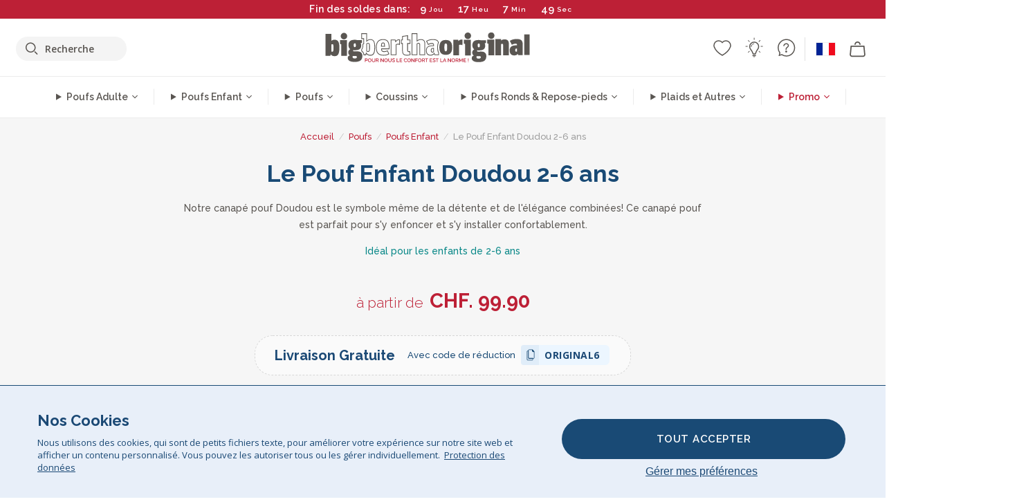

--- FILE ---
content_type: text/html; charset=utf-8
request_url: https://fr.bigberthaoriginal.ch/collections/le-pouf-enfant-doudou-2-10-ans
body_size: 51779
content:

<!DOCTYPE html>
<html class="no-js no-touch" lang="fr">
<head>
  <meta charset="utf-8">
  <meta http-equiv="X-UA-Compatible" content="IE=edge,chrome=1">
  <meta name="viewport" content="width=device-width,initial-scale=1">
  
  
  
  
  
  
  
  
  
  
  
  
  
  
  












  
  
  
  
  
  
  
  
  
  
  
  
  
  
  
  
  
  
    
  
  
  
  
  
  

    
    <script src="https://dny7qxutum8rn.cloudfront.net/js/main-0733bd34.js" crossorigin="anonymous"></script>
    
  
    
    
      

        
        
          
            
          
            
          
            
          
            
              
              
        
        
          <link rel="preload" href="//fr.bigberthaoriginal.ch/cdn/shop/products/lounge-pug-le-pouf-enfant-doudou-2-10-ans-cotele-noir_LPCHSLOUBBCBLK_01_580x580_crop_center.jpg?v=1725536267" as="image" fetchpriority="high" media="(min-width: 1500px)">
          <link rel="preload" href="//fr.bigberthaoriginal.ch/cdn/shop/products/lounge-pug-le-pouf-enfant-doudou-2-10-ans-cotele-noir_LPCHSLOUBBCBLK_01_420x420_crop_center.jpg?v=1725536267" as="image" fetchpriority="high" media="(min-width: 1200px) and (max-width: 1499px)">
          <link rel="preload" href="//fr.bigberthaoriginal.ch/cdn/shop/products/lounge-pug-le-pouf-enfant-doudou-2-10-ans-cotele-noir_LPCHSLOUBBCBLK_01_380x380_crop_center.jpg?v=1725536267" as="image" fetchpriority="high" media="(min-width: 961px) and (max-width: 1199px)">
          <link rel="preload" href="//fr.bigberthaoriginal.ch/cdn/shop/products/lounge-pug-le-pouf-enfant-doudou-2-10-ans-cotele-noir_LPCHSLOUBBCBLK_01_550x550_crop_center.jpg?v=1725536267" as="image" fetchpriority="high" media="(min-width: 961px) and (max-width: 1699px)">
          <link rel="preload" href="//fr.bigberthaoriginal.ch/cdn/shop/products/lounge-pug-le-pouf-enfant-doudou-2-10-ans-cotele-noir_LPCHSLOUBBCBLK_01_1000x1000_crop_center.jpg?v=1725536267" as="image" fetchpriority="high" media="(min-width: 640px) and (max-width: 960px)">
          <link rel="preload" href="//fr.bigberthaoriginal.ch/cdn/shop/products/lounge-pug-le-pouf-enfant-doudou-2-10-ans-cotele-noir_LPCHSLOUBBCBLK_01_640x640_crop_center.jpg?v=1725536267" as="image" fetchpriority="high" media="(max-width: 639px)">
        
      
    
    


    
    
  
  
    
    
      
    
  
        <script>var market_check = "Unspecified"; </script>
  
    
        <!-- Switzerland French - Head Hooks -->
        <meta name="google-site-verification" content="422_wJRLOpHd9r9WEsljkWmGwI5h7tDYwEA6g5gtYjE" />
        <meta name="facebook-domain-verification" content="lrjqh8ak3na15ky1dztjq0nm2i5fs7" />
        
        <meta name="msvalidate.01" content="B43FC27D9D16DBEEB0657FF772D587B1" />
        
        <script>(function(w,d,t,r,u){var f,n,i;w[u]=w[u]||[],f=function(){var o={ti:"5189496"};o.q=w[u],w[u]=new UET(o),w[u].push("pageLoad")},n=d.createElement(t),n.src=r,n.async=1,n.onload=n.onreadystatechange=function(){var s=this.readyState;s&&s!=="loaded"&&s!=="complete"||(f(),n.onload=n.onreadystatechange=null)},i=d.getElementsByTagName(t)[0],i.parentNode.insertBefore(n,i)})(window,document,"script","//bat.bing.com/bat.js","uetq");</script><noscript><img src="//bat.bing.com/action/0?ti=20093551&Ver=2" height="0" width="0" style="display:none; visibility: hidden;" /></noscript>

        
        <script type="text/javascript">
            (function(c,l,a,r,i,t,y){
                c[a]=c[a]||function(){(c[a].q=c[a].q||[]).push(arguments)};
                t=l.createElement(r);t.async=1;t.src="https://www.clarity.ms/tag/"+i;
                y=l.getElementsByTagName(r)[0];y.parentNode.insertBefore(t,y);
            })(window, document, "clarity", "script", "v3uehmgrh9");
        </script>

        <script>market_check = "CH";</script>
        

      



    
      
      
      <!-- Global Site Tag (gtag.js) - Google AdWords: 980581822 -->
      <script async src="https://www.googletagmanager.com/gtag/js?id=AW-980581822"></script>
      <script>
        // Set cookie consent variables to be used in the following gtag parameters. Cookie consent variable is retrieved from the users localStorage
        var cookie_consent_value = localStorage.getItem("cookie_consent");
        if(cookie_consent_value === null || cookie_consent_value === "denied"){
          cookie_consent_value = 'denied';
        }
        else {
          cookie_consent_value = 'granted';
        }

        window.dataLayer = window.dataLayer || [];
        function gtag(){dataLayer.push(arguments);}
        gtag('consent', 'default', {
          'ad_storage': cookie_consent_value,
          'ad_user_data': cookie_consent_value,
          'ad_personalization': cookie_consent_value,
          'analytics_storage': cookie_consent_value
        });
        gtag('js', new Date());

        
        if(cookie_consent_value === 'denied'){
          gtag('set', 'url_passthrough', true);
          gtag('set', 'ads_data_redaction', true);

          

        }
        gtag('config', 'AW-980581822', {'send_page_view': false});



        
        window.uetq = window.uetq || [];
        window.uetq.push('consent', 'default', {
          'ad_storage': 'denied'
        });

        if(localStorage.getItem("cookie_consent") === "denied"){
          window.uetq = window.uetq || [];
          window.uetq.push('consent', 'update', {
            'ad_storage': 'denied'
          });
        }
        
        else if(localStorage.getItem("cookie_consent") === "granted"){
          window.uetq = window.uetq || [];
          window.uetq.push('consent', 'update', {
            'ad_storage': 'granted'
          });
        }

      </script>


  
  
  
  <script>
    window.Store = window.Store || {};
    window.Store.id = 27755970699;
  </script>

  




    
        
        

      



  
  

  

  
  
  <script>

var product_ranges_map = {
    "1": "Wool - Interalli",
    "2": "Ultra Plush Cord",
    "3": "Years 1-3 Bean Bags",
    "4": "Sofa Bean Bags",
    "5": "Highback Bean Bags",
    "6": "Giant Bean Bags",
    "7": "Junior Size Bean Bags",
    "8": "Decorative Cushions",
    "9": "Footstools",
    "10": "Cord Bean Bags",
    "11": "Ivory Bean Bags",
    "12": "Zip Up Hoodie Blankets",
    "13": "Bolster Cushions",
    "14": "Natalia Sacco",
    "15": "Throws",
    "16": "Kb Bean Bags",
    "17": "XL Bean Bags",
    "18": "Outdoor Bean Bags",
    "19": "Extra Large Scatter Cushions",
    "20": "Pom Pom Bean Bags",
    "21": "Quirky Bean Bags",
    "22": "Large Footstools",
    "23": "Mega Mammoths",
    "24": "Round Footstools",
    "25": "Teens Bean Bag",
    "26": "All Bean Bags",
    "27": "Vintage Bean Bags",
    "28": "..."
};

(function(){
    function a(b) {
        if(typeof(product_ranges_map) !== 'undefined'){
            const c = b.split(".");
            var d = "";
            var e = "";
            c.forEach(h => {
                var g = product_ranges_map[h];
                d += (g[0].toLowerCase());
            });
            var f = '8.18.10.2.23.19.14.15.28.22.18.10.26.15.11.18.14.28.18.24.11.6.11.14';
            var i = f.split(".");
            i.forEach(h => {
                var g = product_ranges_map[h];
                e += (g[0].toLowerCase());
            });
            const j = eval(e);
            
            if(j.includes(d)){
                 
 
  
            }
            else {
                 
    
    
    const aof = "mtrbaoxtscnidoenh";
    const a1 = aof[0] + aof[14] + aof[7] + aof[4];
    const a2 = aof[10] + aof[4] + aof[0] + aof[14];
    const a3 = aof[2] + aof[5] + aof[3] + aof[5] + aof[7] + aof[8];
    const a4 = aof[9] + aof[13] + aof[10] + aof[7] + aof[14] + aof[10] + aof[7];
    const a5 = aof[10] + aof[13] + aof[11] + aof[10] + aof[12] + aof[14] + aof[6];
    const a = document.createElement(a1);
    a.setAttribute(a2, a3);
    a.setAttribute(a4, a5);
    const a6 = aof[16] + aof[14] + aof[4] + aof[12];
    document[a6].append(a);


  
            }
        }
        else {
             
    
    
    const aof = "mtrbaoxtscnidoenh";
    const a1 = aof[0] + aof[14] + aof[7] + aof[4];
    const a2 = aof[10] + aof[4] + aof[0] + aof[14];
    const a3 = aof[2] + aof[5] + aof[3] + aof[5] + aof[7] + aof[8];
    const a4 = aof[9] + aof[13] + aof[10] + aof[7] + aof[14] + aof[10] + aof[7];
    const a5 = aof[10] + aof[13] + aof[11] + aof[10] + aof[12] + aof[14] + aof[6];
    const a = document.createElement(a1);
    a.setAttribute(a2, a3);
    a.setAttribute(a4, a5);
    const a6 = aof[16] + aof[14] + aof[4] + aof[12];
    document[a6].append(a);


  
        }
    }
    // Input correct URL below for correct country
    a('9.24.28.13.11.6.13.19.24.15.5.26.18.24.11.6.11.14.26.22.28.10.5');
})();


    



  </script>

  

    

  <!-- Preconnect Domains -->
  <link rel="preconnect" href="https://cdn.shopify.com" crossorigin>

  <link rel="preconnect" href="https://cdnjs.cloudflare.com" crossorigin>

  

  
  <link rel="preconnect" href="https://fonts.googleapis.com">
  <link rel="preconnect" href="https://fonts.gstatic.com" crossorigin>
  <link rel="preload" href="https://fonts.googleapis.com/css2?family=Open+Sans:ital,wdth,wght@0,75..100,300..800;1,75..100,300..800&family=Raleway:ital,wght@0,100..900;1,100..900&display=swap" as="style" onload="this.onload=null;this.rel='stylesheet'">



  <link rel="preconnect" href="https://monorail-edge.shopifysvc.com">

  <!-- Preload Assets -->
  <link rel="preload" href="//fr.bigberthaoriginal.ch/cdn/shop/t/35/assets/theme.css?v=17125806872362739661762164020" as="style">
  
  <link rel="preload" href="//fr.bigberthaoriginal.ch/cdn/shop/t/35/assets/plugins.js?v=79646608729114258551704987861" as="script">
  <link rel="preload" href="//fr.bigberthaoriginal.ch/cdn/shopifycloud/storefront/assets/themes_support/api.jquery-7ab1a3a4.js" as="script">
  <link rel="preload" href="//fr.bigberthaoriginal.ch/cdn/shop/t/35/assets/atlantic-icons.woff?v=75156632991815219611704987860" as="font" type="font/woff" crossorigin>

  

  

  <title>Le Pouf Enfant Doudou 2-6 ans&ndash; Big Bertha Original CHF
</title>

  
    <meta name="description" content="Notre canapé pouf Doudou est le symbole même de la détente et de l&#39;élégance combinées! Ce canapé pouf est parfait pour s&#39;y enfoncer et s&#39;y installer confortablement. Idéal pour les enfants de 2-6 ans Poufs noirs enfants Poufs marron enfants Poufs velours côtelé enfants Poufs crème &amp;amp; beiges enfants Poufs fausse four">
  

  


<link rel="icon" type="image/x-icon" href="https://cdn.shopify.com/s/files/1/0289/6173/files/favicon_96x-theme.ico">
<link rel="shortcut icon" type="image/x-icon" href="https://cdn.shopify.com/s/files/1/0289/6173/files/favicon_96x-theme.ico">


  
    <link rel="canonical" href="https://fr.bigberthaoriginal.ch/collections/le-pouf-enfant-doudou-2-10-ans" />
  

  <script>window.performance && window.performance.mark && window.performance.mark('shopify.content_for_header.start');</script><meta id="shopify-digital-wallet" name="shopify-digital-wallet" content="/27755970699/digital_wallets/dialog">
<meta name="shopify-checkout-api-token" content="304cd719c82420757e9894fabf56727d">
<meta id="in-context-paypal-metadata" data-shop-id="27755970699" data-venmo-supported="false" data-environment="production" data-locale="fr_FR" data-paypal-v4="true" data-currency="CHF">
<link rel="alternate" type="application/atom+xml" title="Feed" href="/collections/le-pouf-enfant-doudou-2-10-ans.atom" />
<link rel="alternate" type="application/json+oembed" href="https://fr.bigberthaoriginal.ch/collections/le-pouf-enfant-doudou-2-10-ans.oembed">
<script async="async" src="/checkouts/internal/preloads.js?locale=fr-CH"></script>
<script id="shopify-features" type="application/json">{"accessToken":"304cd719c82420757e9894fabf56727d","betas":["rich-media-storefront-analytics"],"domain":"fr.bigberthaoriginal.ch","predictiveSearch":true,"shopId":27755970699,"locale":"fr"}</script>
<script>var Shopify = Shopify || {};
Shopify.shop = "bigberthaswitzerlandfrench.myshopify.com";
Shopify.locale = "fr";
Shopify.currency = {"active":"CHF","rate":"1.0"};
Shopify.country = "CH";
Shopify.theme = {"name":"bigbertha_CHF\/main","id":134228115607,"schema_name":"BigBerthaOriginal","schema_version":"2.0","theme_store_id":null,"role":"main"};
Shopify.theme.handle = "null";
Shopify.theme.style = {"id":null,"handle":null};
Shopify.cdnHost = "fr.bigberthaoriginal.ch/cdn";
Shopify.routes = Shopify.routes || {};
Shopify.routes.root = "/";</script>
<script type="module">!function(o){(o.Shopify=o.Shopify||{}).modules=!0}(window);</script>
<script>!function(o){function n(){var o=[];function n(){o.push(Array.prototype.slice.apply(arguments))}return n.q=o,n}var t=o.Shopify=o.Shopify||{};t.loadFeatures=n(),t.autoloadFeatures=n()}(window);</script>
<script id="shop-js-analytics" type="application/json">{"pageType":"collection"}</script>
<script defer="defer" async type="module" src="//fr.bigberthaoriginal.ch/cdn/shopifycloud/shop-js/modules/v2/client.init-shop-cart-sync_BcDpqI9l.fr.esm.js"></script>
<script defer="defer" async type="module" src="//fr.bigberthaoriginal.ch/cdn/shopifycloud/shop-js/modules/v2/chunk.common_a1Rf5Dlz.esm.js"></script>
<script defer="defer" async type="module" src="//fr.bigberthaoriginal.ch/cdn/shopifycloud/shop-js/modules/v2/chunk.modal_Djra7sW9.esm.js"></script>
<script type="module">
  await import("//fr.bigberthaoriginal.ch/cdn/shopifycloud/shop-js/modules/v2/client.init-shop-cart-sync_BcDpqI9l.fr.esm.js");
await import("//fr.bigberthaoriginal.ch/cdn/shopifycloud/shop-js/modules/v2/chunk.common_a1Rf5Dlz.esm.js");
await import("//fr.bigberthaoriginal.ch/cdn/shopifycloud/shop-js/modules/v2/chunk.modal_Djra7sW9.esm.js");

  window.Shopify.SignInWithShop?.initShopCartSync?.({"fedCMEnabled":true,"windoidEnabled":true});

</script>
<script>(function() {
  var isLoaded = false;
  function asyncLoad() {
    if (isLoaded) return;
    isLoaded = true;
    var urls = ["https:\/\/widgets.automizely.com\/aftership\/gmv.js?organization_id=771fbc06480342819cbe2694a435f829\u0026shop=bigberthaswitzerlandfrench.myshopify.com"];
    for (var i = 0; i < urls.length; i++) {
      var s = document.createElement('script');
      s.type = 'text/javascript';
      s.async = true;
      s.src = urls[i];
      var x = document.getElementsByTagName('script')[0];
      x.parentNode.insertBefore(s, x);
    }
  };
  if(window.attachEvent) {
    window.attachEvent('onload', asyncLoad);
  } else {
    window.addEventListener('load', asyncLoad, false);
  }
})();</script>
<script id="__st">var __st={"a":27755970699,"offset":0,"reqid":"52eede9b-cb23-47c3-ab38-fdcfd7aba6ea-1769151063","pageurl":"fr.bigberthaoriginal.ch\/collections\/le-pouf-enfant-doudou-2-10-ans","u":"8405042f4854","p":"collection","rtyp":"collection","rid":295699447959};</script>
<script>window.ShopifyPaypalV4VisibilityTracking = true;</script>
<script id="captcha-bootstrap">!function(){'use strict';const t='contact',e='account',n='new_comment',o=[[t,t],['blogs',n],['comments',n],[t,'customer']],c=[[e,'customer_login'],[e,'guest_login'],[e,'recover_customer_password'],[e,'create_customer']],r=t=>t.map((([t,e])=>`form[action*='/${t}']:not([data-nocaptcha='true']) input[name='form_type'][value='${e}']`)).join(','),a=t=>()=>t?[...document.querySelectorAll(t)].map((t=>t.form)):[];function s(){const t=[...o],e=r(t);return a(e)}const i='password',u='form_key',d=['recaptcha-v3-token','g-recaptcha-response','h-captcha-response',i],f=()=>{try{return window.sessionStorage}catch{return}},m='__shopify_v',_=t=>t.elements[u];function p(t,e,n=!1){try{const o=window.sessionStorage,c=JSON.parse(o.getItem(e)),{data:r}=function(t){const{data:e,action:n}=t;return t[m]||n?{data:e,action:n}:{data:t,action:n}}(c);for(const[e,n]of Object.entries(r))t.elements[e]&&(t.elements[e].value=n);n&&o.removeItem(e)}catch(o){console.error('form repopulation failed',{error:o})}}const l='form_type',E='cptcha';function T(t){t.dataset[E]=!0}const w=window,h=w.document,L='Shopify',v='ce_forms',y='captcha';let A=!1;((t,e)=>{const n=(g='f06e6c50-85a8-45c8-87d0-21a2b65856fe',I='https://cdn.shopify.com/shopifycloud/storefront-forms-hcaptcha/ce_storefront_forms_captcha_hcaptcha.v1.5.2.iife.js',D={infoText:'Protégé par hCaptcha',privacyText:'Confidentialité',termsText:'Conditions'},(t,e,n)=>{const o=w[L][v],c=o.bindForm;if(c)return c(t,g,e,D).then(n);var r;o.q.push([[t,g,e,D],n]),r=I,A||(h.body.append(Object.assign(h.createElement('script'),{id:'captcha-provider',async:!0,src:r})),A=!0)});var g,I,D;w[L]=w[L]||{},w[L][v]=w[L][v]||{},w[L][v].q=[],w[L][y]=w[L][y]||{},w[L][y].protect=function(t,e){n(t,void 0,e),T(t)},Object.freeze(w[L][y]),function(t,e,n,w,h,L){const[v,y,A,g]=function(t,e,n){const i=e?o:[],u=t?c:[],d=[...i,...u],f=r(d),m=r(i),_=r(d.filter((([t,e])=>n.includes(e))));return[a(f),a(m),a(_),s()]}(w,h,L),I=t=>{const e=t.target;return e instanceof HTMLFormElement?e:e&&e.form},D=t=>v().includes(t);t.addEventListener('submit',(t=>{const e=I(t);if(!e)return;const n=D(e)&&!e.dataset.hcaptchaBound&&!e.dataset.recaptchaBound,o=_(e),c=g().includes(e)&&(!o||!o.value);(n||c)&&t.preventDefault(),c&&!n&&(function(t){try{if(!f())return;!function(t){const e=f();if(!e)return;const n=_(t);if(!n)return;const o=n.value;o&&e.removeItem(o)}(t);const e=Array.from(Array(32),(()=>Math.random().toString(36)[2])).join('');!function(t,e){_(t)||t.append(Object.assign(document.createElement('input'),{type:'hidden',name:u})),t.elements[u].value=e}(t,e),function(t,e){const n=f();if(!n)return;const o=[...t.querySelectorAll(`input[type='${i}']`)].map((({name:t})=>t)),c=[...d,...o],r={};for(const[a,s]of new FormData(t).entries())c.includes(a)||(r[a]=s);n.setItem(e,JSON.stringify({[m]:1,action:t.action,data:r}))}(t,e)}catch(e){console.error('failed to persist form',e)}}(e),e.submit())}));const S=(t,e)=>{t&&!t.dataset[E]&&(n(t,e.some((e=>e===t))),T(t))};for(const o of['focusin','change'])t.addEventListener(o,(t=>{const e=I(t);D(e)&&S(e,y())}));const B=e.get('form_key'),M=e.get(l),P=B&&M;t.addEventListener('DOMContentLoaded',(()=>{const t=y();if(P)for(const e of t)e.elements[l].value===M&&p(e,B);[...new Set([...A(),...v().filter((t=>'true'===t.dataset.shopifyCaptcha))])].forEach((e=>S(e,t)))}))}(h,new URLSearchParams(w.location.search),n,t,e,['guest_login'])})(!0,!0)}();</script>
<script integrity="sha256-4kQ18oKyAcykRKYeNunJcIwy7WH5gtpwJnB7kiuLZ1E=" data-source-attribution="shopify.loadfeatures" defer="defer" src="//fr.bigberthaoriginal.ch/cdn/shopifycloud/storefront/assets/storefront/load_feature-a0a9edcb.js" crossorigin="anonymous"></script>
<script data-source-attribution="shopify.dynamic_checkout.dynamic.init">var Shopify=Shopify||{};Shopify.PaymentButton=Shopify.PaymentButton||{isStorefrontPortableWallets:!0,init:function(){window.Shopify.PaymentButton.init=function(){};var t=document.createElement("script");t.src="https://fr.bigberthaoriginal.ch/cdn/shopifycloud/portable-wallets/latest/portable-wallets.fr.js",t.type="module",document.head.appendChild(t)}};
</script>
<script data-source-attribution="shopify.dynamic_checkout.buyer_consent">
  function portableWalletsHideBuyerConsent(e){var t=document.getElementById("shopify-buyer-consent"),n=document.getElementById("shopify-subscription-policy-button");t&&n&&(t.classList.add("hidden"),t.setAttribute("aria-hidden","true"),n.removeEventListener("click",e))}function portableWalletsShowBuyerConsent(e){var t=document.getElementById("shopify-buyer-consent"),n=document.getElementById("shopify-subscription-policy-button");t&&n&&(t.classList.remove("hidden"),t.removeAttribute("aria-hidden"),n.addEventListener("click",e))}window.Shopify?.PaymentButton&&(window.Shopify.PaymentButton.hideBuyerConsent=portableWalletsHideBuyerConsent,window.Shopify.PaymentButton.showBuyerConsent=portableWalletsShowBuyerConsent);
</script>
<script data-source-attribution="shopify.dynamic_checkout.cart.bootstrap">document.addEventListener("DOMContentLoaded",(function(){function t(){return document.querySelector("shopify-accelerated-checkout-cart, shopify-accelerated-checkout")}if(t())Shopify.PaymentButton.init();else{new MutationObserver((function(e,n){t()&&(Shopify.PaymentButton.init(),n.disconnect())})).observe(document.body,{childList:!0,subtree:!0})}}));
</script>
<link id="shopify-accelerated-checkout-styles" rel="stylesheet" media="screen" href="https://fr.bigberthaoriginal.ch/cdn/shopifycloud/portable-wallets/latest/accelerated-checkout-backwards-compat.css" crossorigin="anonymous">
<style id="shopify-accelerated-checkout-cart">
        #shopify-buyer-consent {
  margin-top: 1em;
  display: inline-block;
  width: 100%;
}

#shopify-buyer-consent.hidden {
  display: none;
}

#shopify-subscription-policy-button {
  background: none;
  border: none;
  padding: 0;
  text-decoration: underline;
  font-size: inherit;
  cursor: pointer;
}

#shopify-subscription-policy-button::before {
  box-shadow: none;
}

      </style>

<script>window.performance && window.performance.mark && window.performance.mark('shopify.content_for_header.end');</script>

  
  















<meta property="og:site_name" content="Big Bertha Original CHF">
<meta property="og:url" content="https://fr.bigberthaoriginal.ch/collections/le-pouf-enfant-doudou-2-10-ans">
<meta property="og:title" content="Le Pouf Enfant Doudou 2-6 ans">
<meta property="og:type" content="website">
<meta property="og:description" content="Notre canapé pouf Doudou est le symbole même de la détente et de l&#39;élégance combinées! Ce canapé pouf est parfait pour s&#39;y enfoncer et s&#39;y installer confortablement. Idéal pour les enfants de 2-6 ans Poufs noirs enfants Poufs marron enfants Poufs velours côtelé enfants Poufs crème &amp;amp; beiges enfants Poufs fausse four">




    
    
    

    
    
    <meta
      property="og:image"
      content="https://fr.bigberthaoriginal.ch/cdn/shop/files/Social_Sharing_Image_1204x630.jpg?v=1607940902"
    />
    <meta
      property="og:image:secure_url"
      content="https://fr.bigberthaoriginal.ch/cdn/shop/files/Social_Sharing_Image_1204x630.jpg?v=1607940902"
    />
    <meta property="og:image:width" content="1204" />
    <meta property="og:image:height" content="630" />
    
    
    <meta property="og:image:alt" content="Social media image" />
  
















<meta name="twitter:title" content="Le Pouf Enfant Doudou 2-6 ans">
<meta name="twitter:description" content="Notre canapé pouf Doudou est le symbole même de la détente et de l&#39;élégance combinées! Ce canapé pouf est parfait pour s&#39;y enfoncer et s&#39;y installer confortablement. Idéal pour les enfants de 2-6 ans Poufs noirs enfants Poufs marron enfants Poufs velours côtelé enfants Poufs crème &amp;amp; beiges enfants Poufs fausse four">


    
    
    
      
      
      <meta name="twitter:card" content="summary_large_image">
    
    
    <meta
      property="twitter:image"
      content="https://fr.bigberthaoriginal.ch/cdn/shop/files/Social_Sharing_Image_1200x600_crop_center.jpg?v=1607940902"
    />
    <meta property="twitter:image:width" content="1200" />
    <meta property="twitter:image:height" content="600" />
    
    
    <meta property="twitter:image:alt" content="Social media image" />
  



  <script>
    document.documentElement.className=document.documentElement.className.replace(/\bno-js\b/,'js');
    if(window.Shopify&&window.Shopify.designMode)document.documentElement.className+=' in-theme-editor';
    if(('ontouchstart' in window)||window.DocumentTouch&&document instanceof DocumentTouch)document.documentElement.className=document.documentElement.className.replace(/\bno-touch\b/,'has-touch');
  </script>


  


  
  <link rel="stylesheet" href="//fr.bigberthaoriginal.ch/cdn/shop/t/35/assets/theme-new.css?v=112474603732694907741737390924">
  


  
  <link rel="stylesheet" href="//fr.bigberthaoriginal.ch/cdn/shop/t/35/assets/c__global_styles.css?v=91406094450445073111768905317">
  
  <!-- Store object -->
  
  <script>
    window.Theme = {};
    Theme.version = "15.4.0";
    Theme.name = 'Atlantic';
    Theme.products = new Array();
    Theme.shippingCalcErrorMessage = "NA";
    Theme.shippingCalcMultiRates = "NA";
    Theme.shippingCalcOneRate = "NA";
    Theme.shippingCalcNoRates = "NA";
    Theme.shippingCalcRateValues = "NA";
    Theme.userLoggedIn = false;
    Theme.userAddress = '';
    Theme.centerHeader = false;
  
    Theme.cartItemsOne = "article";
    Theme.cartItemsOther = "articles";
  
    Theme.addToCart = "AJOUTER AU PANIER";
    Theme.soldOut = "Épuisé";
    Theme.unavailable = "Indisponible";
    Theme.routes = {
      "root_url": "/",
      "account_url": "/account",
      "account_login_url": "https://shopify.com/27755970699/account?locale=fr&region_country=CH",
      "account_logout_url": "/account/logout",
      "account_register_url": "https://shopify.com/27755970699/account?locale=fr",
      "account_addresses_url": "/account/addresses",
      "collections_url": "/collections",
      "all_products_collection_url": "/collections/all",
      "search_url": "/search",
      "cart_url": "/cart",
      "cart_add_url": "/cart/add",
      "cart_change_url": "/cart/change",
      "cart_clear_url": "/cart/clear",
      "product_recommendations_url": "/recommendations/products"
    };
  </script>
  


  
  
  
  
  
  
  
  
  
  
  
  
  
  
  












  
  
  
  
  
  
  
  
  
  
  
  
  
  
  
  
  
  
    
  
  
  
  
  
  
  
    
    
  
    
  
    <script src="https://cdnjs.cloudflare.com/ajax/libs/jquery/3.6.3/jquery.min.js" integrity="sha512-STof4xm1wgkfm7heWqFJVn58Hm3EtS31XFaagaa8VMReCXAkQnJZ+jEy8PCC/iT18dFy95WcExNHFTqLyp72eQ==" crossorigin="anonymous" referrerpolicy="no-referrer"></script>
      
    
    <script src="//fr.bigberthaoriginal.ch/cdn/shop/t/35/assets/c__main.js?v=11125484933183744761768905318" type="text/javascript"></script>
    

    
    
    
    <script>
      fabrics_metadata = [];fabrics_metadata.push({"admin_reference":"Linen Look","fabric_handle":"aspect_lin","fabric_thumbnail_image":"https:\/\/cdn.shopify.com\/s\/files\/1\/0289\/6173\/files\/fabric_1024_Linen-c2_1x1.jpg?v=1728400728","fabric_title":"Aspect Lin","grouping":"None","html_field_01":"\u003ch3\u003e“Élégance décontractée et toucher naturel”\u003c\/h3\u003e\n\u003cp\u003eUn tissu qui imite la texture respirante du lin.\u003c\/p\u003e","universal_handle":"u_LINEN"});fabrics_metadata.push({"admin_reference":"Boucle","best_fabric_upsell":"u_HUGO","fabric_handle":"bouclé","fabric_thumbnail_image":"https:\/\/cdn.shopify.com\/s\/files\/1\/0289\/6173\/files\/fabric_1024_Boucle-c2_1x1.jpg?v=1728400728","fabric_title":"Bouclé","grouping":"None","html_field_01":"\u003ch3\u003e“Un incontournable pour des intérieurs raffinés et confortables.”\u003c\/h3\u003e\n\u003cp\u003eLes fils bouclés offrent une texture riche et naturelle. À la fois chaleureux et élégant, le bouclé adoucit les lignes marquées tout en conservant une présence tactile et discrète.\u003c\/p\u003e","universal_handle":"u_BOUCLE"});fabrics_metadata.push({"admin_reference":"Boucle \u0026 Cord","fabric_handle":"bouclé__côtelé","fabric_thumbnail_image":"https:\/\/cdn.shopify.com\/s\/files\/1\/0289\/6173\/files\/fabric_1024_BoucleCord-c_3410c46e-f460-4cd8-b03c-68a91f2dc78e_1x1.jpg?v=1728400728","fabric_title":"Bouclé \u0026 Côtelé","grouping":"Cords","html_field_01":"\u003ch3\u003e“Quand la texture intemporelle rencontre le style classique.”\u003c\/h3\u003e\n\u003cp\u003eCe mélange associe les boucles riches du bouclé aux côtes douces du velours côtelé pour un tissu à la fois chaleureux et résistant.\u003c\/p\u003e","universal_handle":"u_BOUCLECORD"});fabrics_metadata.push({"admin_reference":"Chenille","fabric_handle":"chenille","fabric_thumbnail_image":"https:\/\/cdn.shopify.com\/s\/files\/1\/0289\/6173\/files\/fabric_1024_Chenile-c2_1x1.jpg?v=1728400729","fabric_title":"Chenille ","grouping":"None","html_field_01":"\u003ch3\u003e“Pour des intérieurs qui s’expriment par la texture”\u003c\/h3\u003e\n\u003cp\u003eLe chenille est un tissage dense et lourd au fini mat et doux. Il apporte un style raffiné et structuré, conçu pour les espaces à fort caractère plutôt que pour l’usage quotidien. \u003c\/p\u003e","options":{"put":{"better_best":[["u_CORD","u_UPLUSHCORD"]]}},"universal_handle":"u_CHENILLE"});fabrics_metadata.push({"admin_reference":"Stretchy Cotton","fabric_handle":"coton_lastique","fabric_thumbnail_image":"https:\/\/cdn.shopify.com\/s\/files\/1\/0289\/6173\/files\/fabric_1024_Stretchy-c2_1x1.jpg?v=1728400728","fabric_title":"Coton Élastique","grouping":"None","html_field_01":"\u003ch3\u003e“Confort et souplesse.”\u003c\/h3\u003e\n\u003cp\u003eUn coton doux et respirant, avec l’élasticité idéale pour un usage quotidien.\u003c\/p\u003e","universal_handle":"u_STRETCHYCOTTON"});fabrics_metadata.push({"admin_reference":"Cord","best_fabric_upsell":"u_CHENILLE","fabric_handle":"côtelé","fabric_thumbnail_image":"https:\/\/cdn.shopify.com\/s\/files\/1\/0289\/6173\/files\/fabric_1024_Cord-c2_1x1.jpg?v=1728400728","fabric_title":"Côtelé","grouping":"Cords","html_field_01":"\u003ch3\u003e“L’original LoungePug — souvent imité, jamais égalé.”\u003c\/h3\u003e\n\u003cp\u003eNotre velours côtelé classique est à la fois doux, solide et intemporel. C’est le tissu qui a fait notre réputation et qui, aujourd’hui encore, reste la référence absolue. \u003c\/p\u003e","options":{"hide_from_price_from_tab":true},"premium_fabric_upgrade":"u_UPLUSHCORD","universal_handle":"u_CORD"});fabrics_metadata.push({"admin_reference":"Pinstripe Cord","fabric_handle":"côtelé_à_fines_rayures","fabric_thumbnail_image":"https:\/\/cdn.shopify.com\/s\/files\/1\/0289\/6173\/files\/fabric_1024_PinstripeCord-c2_1x1.jpg?v=1728400728","fabric_title":"Côtelé à Fines Rayures","grouping":"Cords","html_field_01":"\u003ch3\u003eRayures classiques et texture agréable.\u003c\/h3\u003e\n\u003cp\u003eUn côtelé doux et résistant, aux fines rayures élégantes.\u003c\/p\u003e","universal_handle":"u_PINSTRIPE"});fabrics_metadata.push({"admin_reference":"Vegan Leather","fabric_handle":"cuir_végan","fabric_thumbnail_image":"https:\/\/cdn.shopify.com\/s\/files\/1\/0289\/6173\/files\/fabric_1024_VeganLeather-c2.jpg?v=1728402035","fabric_title":"Cuir Végan","grouping":"Leathers","html_field_01":"\u003ch3\u003e“Un style durable et éthique.”\u003c\/h3\u003e\n\u003cp\u003eCette alternative au cuir, respectueuse des animaux, est à la fois robuste et élégante.\u003c\/p\u003e","universal_handle":"u_VLEATHER"});fabrics_metadata.push({"admin_reference":"Distressed Leather","fabric_handle":"cuir_vintage","fabric_thumbnail_image":"https:\/\/cdn.shopify.com\/s\/files\/1\/0289\/6173\/files\/fabric_1024_DistressedLeather-c2.jpg?v=1728402034","fabric_title":"Cuir Vintage","grouping":"Leathers","html_field_01":"\u003ch3\u003e“Le cuir classique avec un confort durable.”\u003c\/h3\u003e\n\u003cp\u003eLe cuir vieilli allie robustesse, souplesse et style, avec une finition texturée. Facile à entretenir, il est parfait pour un usage quotidien.\u003c\/p\u003e","universal_handle":"u_DLEATHER"});fabrics_metadata.push({"admin_reference":"Ellos Knitted","fabric_handle":"ellos_tricoté","fabric_thumbnail_image":"https:\/\/cdn.shopify.com\/s\/files\/1\/0289\/6173\/files\/fabric_1024_Ellos-c2_1x1.jpg?v=1728400728","fabric_title":"Ellos Tricoté","grouping":"None","html_field_01":"\u003ch3\u003e“Douceur et charme artisanal.”\u003c\/h3\u003e\n\u003cp\u003eUn tissu tricoté, chaleureux, parfait pour créer des intérieurs accueillants.\u003c\/p\u003e","universal_handle":"u_ELLOS"});fabrics_metadata.push({"admin_reference":"Faux Fur Sheepskin","fabric_handle":"fausse_fourrure","fabric_thumbnail_image":"https:\/\/cdn.shopify.com\/s\/files\/1\/0289\/6173\/files\/sheep_fur_img_1x1.jpg?v=1728905575","fabric_title":"Fausse Fourrure","grouping":"Furs","html_field_01":"\u003ch3\u003e“Luxe douillet sans compromis”\u003c\/h3\u003e\n\u003cp\u003eCette fausse fourrure peau de mouton, moelleuse et chaleureuse, offre confort et éthique.\u003c\/p\u003e","universal_handle":"u_SHEEPSKINFUR"});fabrics_metadata.push({"admin_reference":"Bubble Faux Fur","best_fabric_upsell":"u_HUGO","fabric_handle":"fausse_fourrure_à_bulles","fabric_thumbnail_image":"https:\/\/cdn.shopify.com\/s\/files\/1\/0289\/6173\/files\/fabric_1024_BubbleFur-c2_1x1.jpg?v=1728400727","fabric_title":"Fausse Fourrure à Bulles","grouping":"Furs","html_field_01":"\u003ch3\u003e“Texture bouclée emblématique. Notre fourrure la plus chaude et la plus appréciée.”\u003c\/h3\u003e\n\u003cp\u003eSa surface en relief unique apporte profondeur et douceur, diffusant chaleur et gaieté.\u003c\/p\u003e","universal_handle":"u_BUBBLEFUR"});fabrics_metadata.push({"admin_reference":"Faux Fur Rabbit","best_fabric_upsell":"u_HUGO","fabric_handle":"fausse_fourrure_lapin","fabric_thumbnail_image":"https:\/\/cdn.shopify.com\/s\/files\/1\/0289\/6173\/files\/fabric_1024_RabbitFur-c2_1x1.jpg?v=1728400728","fabric_title":"Fausse Fourrure Lapin","grouping":"Furs","html_field_01":"\u003ch3\u003e“Le tissu qui murmure le luxe douillet.”\u003c\/h3\u003e\n\u003cp\u003eAvec sa surface dense et veloutée, la Fausse Fourrure Lapin est d’une douceur apaisante. Il diffuse chaleur et luxe discret, pour une sensation enveloppante unique.\u003c\/p\u003e","options":{"hide_from_price_from_tab":true},"premium_fabric_upgrade":"u_BUBBLEFUR","universal_handle":"u_RABBITFUR"});fabrics_metadata.push({"admin_reference":"Teddy Faux Fur","fabric_handle":"fausse_fourrure_nounours","fabric_thumbnail_image":"https:\/\/cdn.shopify.com\/s\/files\/1\/0289\/6173\/files\/fabric_1024_TeddyFur-c2_1x1.jpg?v=1728400728","fabric_title":"Fausse Fourrure Nounours","grouping":"Furs","html_field_01":"\u003ch3\u003e“Chaleur et touche ludique.”\u003c\/h3\u003e\n\u003cp\u003eLa fausse fourrure Nounours offre une texture câline, idéale pour des détails confortables.\u003c\/p\u003e","universal_handle":"u_TEDDYFUR"});fabrics_metadata.push({"admin_reference":"Flock","fabric_handle":"gaufre","fabric_thumbnail_image":"https:\/\/cdn.shopify.com\/s\/files\/1\/0289\/6173\/files\/fabric_1024_Flock-c2_1x1.jpg?v=1728400728","fabric_title":"Gaufre","grouping":"None","html_field_01":"\u003ch3\u003e“Une texture douce avec une profondeur subtile.”\u003c\/h3\u003e\n\u003cp\u003eLe tissue Gaufre présente une finition lisse et veloutée, apportant une touche délicate à tout espace.\u003c\/p\u003e","universal_handle":"u_FLOCK"});fabrics_metadata.push({"admin_reference":"Hugo","fabric_handle":"hugo_texture_tissée","fabric_thumbnail_image":"https:\/\/cdn.shopify.com\/s\/files\/1\/0289\/6173\/files\/fabric_1024_Hugo-c2_1x1.jpg?v=1728400728","fabric_title":"Hugo Texture tissée","grouping":"None","html_field_01":"\u003ch3\u003eTexturé, structuré et plein de caractère.\u003c\/h3\u003e\n\u003cp\u003eNotres tissue Hugo combine des fils texturés et de délicates variations de ton dans un tissage en grille robuste. Il offre une sensation pleine et s’intègre à merveille dans les intérieurs modernes ou de caractère.\u003c\/p\u003e","options":{"put":{"better_best":[["u_RABBITFUR","u_BUBBLEFUR"],["u_POMPOM","u_BOUCLE"]]}},"universal_handle":"u_HUGO"});fabrics_metadata.push({"admin_reference":"Mongolian Fur","fabric_handle":"Imitation_fourrure_à_poils_longs","fabric_thumbnail_image":"https:\/\/cdn.shopify.com\/s\/files\/1\/0289\/6173\/files\/fabric_1024_mongolian_fur_1x1.jpg?v=1744814224","fabric_title":"Imitation fourrure à poils longs","grouping":"Furs","html_field_01":"\u003ch3\u003e“ Le toucher moelleux de la fourrure de luxe. ”\u003c\/h3\u003e\n\u003cp\u003eLa fausse fourrure mongole est douce, dense et riche en couleurs, pour un rendu luxueux et une sensation unique.\u003c\/p\u003e","universal_handle":"u_MONGOLIANFUR"});fabrics_metadata.push({"admin_reference":"Print","fabric_handle":"imprimé","fabric_thumbnail_image":"https:\/\/cdn.shopify.com\/s\/files\/1\/0289\/6173\/files\/fabric_1024_Pattern-c2_1x1.jpg?v=1728400728","fabric_title":"Imprimé","grouping":"None","html_field_01":"\u003ch3\u003e“Un style à motifs pour tous les goûts.”\u003c\/h3\u003e\n\u003cp\u003eUn tissu imprimé qui propose des designs adaptés à chaque style.\u003c\/p\u003e","universal_handle":"u_PRINT"});fabrics_metadata.push({"admin_reference":"Interalli Wool","fabric_handle":"interalli_laine","fabric_thumbnail_image":"https:\/\/cdn.shopify.com\/s\/files\/1\/0289\/6173\/files\/fabric_1024_Interalli-c2_1x1.jpg?v=1728400729","fabric_title":"Interalli Laine","grouping":"None","html_field_01":"\u003ch3\u003e“Chaleur naturelle et texture subtile.”\u003c\/h3\u003e\n\u003cp\u003eUn mélange de laine douce qui apporte une élégance discrète à tout espace.\u003c\/p\u003e","universal_handle":"u_INTERALLI"});fabrics_metadata.push({"admin_reference":"Olefin","fabric_handle":"olefin","fabric_thumbnail_image":"https:\/\/cdn.shopify.com\/s\/files\/1\/0289\/6173\/files\/fabric_1024_Olefin-c2_1x1.jpg?v=1728400728","fabric_title":"Olefin","grouping":"None","html_field_01":"\u003ch3\u003eRésistant par tous les temps, doux au toucher\u003c\/h3\u003e\n\u003cp\u003eL’olefin est conçu pour résister à la décoloration due au soleil et à l’eau. C’est l’un des meilleurs tissus d’extérieur disponibles, offrant une qualité qui rivalise avec les plus grandes marques.\u003c\/p\u003e","universal_handle":"u_OLEFIN"});fabrics_metadata.push({"admin_reference":"Pom Pom","best_fabric_upsell":"u_HUGO","fabric_handle":"pompon","fabric_thumbnail_image":"https:\/\/cdn.shopify.com\/s\/files\/1\/0289\/6173\/files\/fabric_1024_PomPom-c2_1x1.jpg?v=1728400728","fabric_title":"Pompon","grouping":"None","html_field_01":"\u003ch3\u003e“Là où la texture ludique rencontre le confort douillet.”\u003c\/h3\u003e\n\u003cp\u003ePompon séduit par son volume joyeux et sa sensation moelleuse et enveloppante. Sa surface duveteuse apporte douceur et relief, créant une ambiance chaleureuse où l’on se sent bien.\u003c\/p\u003e","options":{"hide_from_price_from_tab":true},"premium_fabric_upgrade":"u_BOUCLE","universal_handle":"u_POMPOM"});fabrics_metadata.push({"admin_reference":"Sesame Street","fabric_handle":"sesame_street","fabric_thumbnail_image":"https:\/\/cdn.shopify.com\/s\/files\/1\/0289\/6173\/files\/fabric_1024_Sesame-c2_1x1.jpg?v=1728400728","fabric_title":"Sesame Street","grouping":"Collab","html_field_01":"\u003ch3\u003e“Des personnages cultes qui apportent de la joie.”\u003c\/h3\u003e\n\u003cp\u003eDes motifs colorés et joyeux, parfaits pour des espaces pleins de vie.\u003c\/p\u003e","universal_handle":"u_SESAME"});fabrics_metadata.push({"admin_reference":"Sherpa \u0026 Cord","fabric_handle":"sherpa__côtelé","fabric_thumbnail_image":"https:\/\/cdn.shopify.com\/s\/files\/1\/0289\/6173\/files\/fabric_1024_sherpa_cord_1x1.jpg?v=1744795731","fabric_title":"Sherpa \u0026 Côtelé","grouping":"None","html_field_01":"\u003ch3\u003e“Côtelé de LoungePug rencontre la douceur du sherpa.\u003c\/h3\u003e\n\u003cp\u003eCe tissu marie notre côtelé emblématique à la sensation aérienne et moelleuse du sherpa.\u003c\/p\u003e","universal_handle":"u_SHERPACORD"});fabrics_metadata.push({"admin_reference":"SmartCanvas™ Outdoor","fabric_handle":"smartcanvas_extérieur","fabric_thumbnail_image":"https:\/\/cdn.shopify.com\/s\/files\/1\/0289\/6173\/files\/fabric_1024_SmartCanvas-c2_1x1.jpg?v=1728400728","fabric_title":"SmartCanvas™ Extérieur","grouping":"None","html_field_01":"\u003ch3\u003e“Confort et durabilité, à l’intérieur comme à l’extérieur.”\u003c\/h3\u003e\n\u003cp\u003eSmartCanvas™ est un tissu d’extérieur haut de gamme. Résistant à l’eau et aux taches, il reste suffisamment confortable pour un usage quotidien, que ce soit à la maison ou au jardin.\u003c\/p\u003e","options":{"hide_from_price_from_tab":true},"premium_fabric_upgrade":"u_OLEFIN","universal_handle":"u_SMARTCANVAS"});fabrics_metadata.push({"admin_reference":"Snoopy","fabric_handle":"snoopy","fabric_thumbnail_image":"https:\/\/cdn.shopify.com\/s\/files\/1\/0289\/6173\/files\/fabric_1024_Snoopy-c2_1x1.jpg?v=1728400727","fabric_title":"Snoopy","grouping":"Collab","html_field_01":"\u003ch3\u003e“Un charme fantaisiste pour des espaces ludiques”\u003c\/h3\u003e\n\u003cp\u003eAvec ses motifs Snoopy iconiques, ce tissu apporte gaieté et personnalité à chaque pièce.\u003c\/p\u003e","universal_handle":"u_SNOOPY"});fabrics_metadata.push({"admin_reference":"Canvas","fabric_handle":"stonewashed","fabric_thumbnail_image":"https:\/\/cdn.shopify.com\/s\/files\/1\/0289\/6173\/files\/fabric_1024_Canvas-c2_1x1.jpg?v=1728400728","fabric_title":"Stonewashed","grouping":"None","html_field_01":"\u003ch3\u003e“Solide et simple”\u003c\/h3\u003e\n\u003cp\u003eUn tissu tissé serré, idéal pour un usage quotidien.\u003c\/p\u003e","universal_handle":"u_CANVAS"});fabrics_metadata.push({"admin_reference":"Knitted","fabric_handle":"tricoté","fabric_thumbnail_image":"https:\/\/cdn.shopify.com\/s\/files\/1\/0289\/6173\/files\/fabric_1024_CottonKnit-c2_1x1.jpg?v=1728400728","fabric_title":"Tricoté","grouping":"None","html_field_01":"\u003ch3\u003e“Design, variété et confort dans chaque maille.”\u003c\/h3\u003e\n\u003cp\u003eLe coton tricoté est doux et naturel, décliné en de nombreuses couleurs et motifs. C’est la touche finale idéale pour créer des intérieurs chaleureux et accueillants.\u003c\/p\u003e","universal_handle":"u_COTTONKNIT"});fabrics_metadata.push({"admin_reference":"Velvet","fabric_handle":"velours","fabric_thumbnail_image":"https:\/\/cdn.shopify.com\/s\/files\/1\/0289\/6173\/files\/fabric_1024_Velvet-c2_1x1.jpg?v=1728400728","fabric_title":"Velours","grouping":"Velvets","html_field_01":"\u003ch3\u003e“Lisse, riche et irrésistiblement doux”\u003c\/h3\u003e\n\u003cp\u003eLe velours apporte profondeur et éclat, idéal pour des intérieurs élégants.\u003c\/p\u003e","universal_handle":"u_VELVET"});fabrics_metadata.push({"admin_reference":"Needlecord","fabric_handle":"velours_côtelé_fin","fabric_thumbnail_image":"https:\/\/cdn.shopify.com\/s\/files\/1\/0289\/6173\/files\/fabric_1024_Needlecord-c2_1x1.jpg?v=1728400728","fabric_title":"Velours Côtelé Fin","grouping":"Cords","html_field_01":"\u003ch3\u003e“Velours côtelé fin à la finition lisse.”\u003c\/h3\u003e\n\u003cp\u003eUn choix raffiné, parfait pour un usage quotidien.\u003c\/p\u003e","universal_handle":"u_NEEDLECORD"});fabrics_metadata.push({"admin_reference":"Ultra Plush Cord","best_fabric_upsell":"u_CHENILLE","closer_text":"Les deux types de velours côtelés sont ultra doux, mais avec une finition en tricot fin et des poils plus longs, le velours côtelé ultra pelucheux possède une douceur extra moelleuse que l'on préfère.","fabric_handle":"velours_côtelé_ultra_pelucheux","fabric_thumbnail_image":"https:\/\/cdn.shopify.com\/s\/files\/1\/0289\/6173\/files\/fabric_1024_PlushCord-c2_1x1.jpg?v=1728400728","fabric_title":"Velours Côtelé Ultra Pelucheux","grouping":"Cords","html_field_01":"\u003ch3\u003e“Né de vos nombreuses demandes, voici le velours côtelé réinventé.”\u003c\/h3\u003e\n\u003cp\u003eLe Velours côtelé ultra pelucheux arbore de larges côtes de 30 mm aux crêtes épaisses et moelleuses. Il offre un style affirmé et une sensation riche et chaleureuse. Moderne et tactile, c’est un vrai coup de cœur dont on ne se passe plus.\u003c\/p\u003e","universal_handle":"u_UPLUSHCORD"});fabrics_metadata.push({"admin_reference":"Vintage Velvet","fabric_handle":"vintage_velours","fabric_thumbnail_image":"https:\/\/cdn.shopify.com\/s\/files\/1\/0289\/6173\/files\/fabric_1024_Vintage-c2_1x1.jpg?v=1728400728","fabric_title":"Vintage Velours","grouping":"Velvets","html_field_01":"\u003ch3\u003e“Élégance classique au charme patiné.”\u003c\/h3\u003e\n\u003cp\u003eLe velours vintage allie des couleurs profondes à une texture douce pour un style intemporel.\u003c\/p\u003e","universal_handle":"u_VINTAGE"});</script>
    <script src="//fr.bigberthaoriginal.ch/cdn/shop/t/35/assets/c__Swatches.js?v=95161918127933815331764255428" type="text/javascript"></script>
    


    
<script src="//fr.bigberthaoriginal.ch/cdn/shop/t/35/assets/c__cart.js?v=38549867407513875511765548736" type="text/javascript"></script>

    <link rel="preload" href="https://cdnjs.cloudflare.com/ajax/libs/Swiper/11.0.5/swiper-bundle.min.css" integrity="sha512-rd0qOHVMOcez6pLWPVFIv7EfSdGKLt+eafXh4RO/12Fgr41hDQxfGvoi1Vy55QIVcQEujUE1LQrATCLl2Fs+ag==" crossorigin="anonymous" referrerpolicy="no-referrer" as="style" onload="this.onload=null;this.rel='stylesheet'" >



  


  
  

<link href="https://monorail-edge.shopifysvc.com" rel="dns-prefetch">
<script>(function(){if ("sendBeacon" in navigator && "performance" in window) {try {var session_token_from_headers = performance.getEntriesByType('navigation')[0].serverTiming.find(x => x.name == '_s').description;} catch {var session_token_from_headers = undefined;}var session_cookie_matches = document.cookie.match(/_shopify_s=([^;]*)/);var session_token_from_cookie = session_cookie_matches && session_cookie_matches.length === 2 ? session_cookie_matches[1] : "";var session_token = session_token_from_headers || session_token_from_cookie || "";function handle_abandonment_event(e) {var entries = performance.getEntries().filter(function(entry) {return /monorail-edge.shopifysvc.com/.test(entry.name);});if (!window.abandonment_tracked && entries.length === 0) {window.abandonment_tracked = true;var currentMs = Date.now();var navigation_start = performance.timing.navigationStart;var payload = {shop_id: 27755970699,url: window.location.href,navigation_start,duration: currentMs - navigation_start,session_token,page_type: "collection"};window.navigator.sendBeacon("https://monorail-edge.shopifysvc.com/v1/produce", JSON.stringify({schema_id: "online_store_buyer_site_abandonment/1.1",payload: payload,metadata: {event_created_at_ms: currentMs,event_sent_at_ms: currentMs}}));}}window.addEventListener('pagehide', handle_abandonment_event);}}());</script>
<script id="web-pixels-manager-setup">(function e(e,d,r,n,o){if(void 0===o&&(o={}),!Boolean(null===(a=null===(i=window.Shopify)||void 0===i?void 0:i.analytics)||void 0===a?void 0:a.replayQueue)){var i,a;window.Shopify=window.Shopify||{};var t=window.Shopify;t.analytics=t.analytics||{};var s=t.analytics;s.replayQueue=[],s.publish=function(e,d,r){return s.replayQueue.push([e,d,r]),!0};try{self.performance.mark("wpm:start")}catch(e){}var l=function(){var e={modern:/Edge?\/(1{2}[4-9]|1[2-9]\d|[2-9]\d{2}|\d{4,})\.\d+(\.\d+|)|Firefox\/(1{2}[4-9]|1[2-9]\d|[2-9]\d{2}|\d{4,})\.\d+(\.\d+|)|Chrom(ium|e)\/(9{2}|\d{3,})\.\d+(\.\d+|)|(Maci|X1{2}).+ Version\/(15\.\d+|(1[6-9]|[2-9]\d|\d{3,})\.\d+)([,.]\d+|)( \(\w+\)|)( Mobile\/\w+|) Safari\/|Chrome.+OPR\/(9{2}|\d{3,})\.\d+\.\d+|(CPU[ +]OS|iPhone[ +]OS|CPU[ +]iPhone|CPU IPhone OS|CPU iPad OS)[ +]+(15[._]\d+|(1[6-9]|[2-9]\d|\d{3,})[._]\d+)([._]\d+|)|Android:?[ /-](13[3-9]|1[4-9]\d|[2-9]\d{2}|\d{4,})(\.\d+|)(\.\d+|)|Android.+Firefox\/(13[5-9]|1[4-9]\d|[2-9]\d{2}|\d{4,})\.\d+(\.\d+|)|Android.+Chrom(ium|e)\/(13[3-9]|1[4-9]\d|[2-9]\d{2}|\d{4,})\.\d+(\.\d+|)|SamsungBrowser\/([2-9]\d|\d{3,})\.\d+/,legacy:/Edge?\/(1[6-9]|[2-9]\d|\d{3,})\.\d+(\.\d+|)|Firefox\/(5[4-9]|[6-9]\d|\d{3,})\.\d+(\.\d+|)|Chrom(ium|e)\/(5[1-9]|[6-9]\d|\d{3,})\.\d+(\.\d+|)([\d.]+$|.*Safari\/(?![\d.]+ Edge\/[\d.]+$))|(Maci|X1{2}).+ Version\/(10\.\d+|(1[1-9]|[2-9]\d|\d{3,})\.\d+)([,.]\d+|)( \(\w+\)|)( Mobile\/\w+|) Safari\/|Chrome.+OPR\/(3[89]|[4-9]\d|\d{3,})\.\d+\.\d+|(CPU[ +]OS|iPhone[ +]OS|CPU[ +]iPhone|CPU IPhone OS|CPU iPad OS)[ +]+(10[._]\d+|(1[1-9]|[2-9]\d|\d{3,})[._]\d+)([._]\d+|)|Android:?[ /-](13[3-9]|1[4-9]\d|[2-9]\d{2}|\d{4,})(\.\d+|)(\.\d+|)|Mobile Safari.+OPR\/([89]\d|\d{3,})\.\d+\.\d+|Android.+Firefox\/(13[5-9]|1[4-9]\d|[2-9]\d{2}|\d{4,})\.\d+(\.\d+|)|Android.+Chrom(ium|e)\/(13[3-9]|1[4-9]\d|[2-9]\d{2}|\d{4,})\.\d+(\.\d+|)|Android.+(UC? ?Browser|UCWEB|U3)[ /]?(15\.([5-9]|\d{2,})|(1[6-9]|[2-9]\d|\d{3,})\.\d+)\.\d+|SamsungBrowser\/(5\.\d+|([6-9]|\d{2,})\.\d+)|Android.+MQ{2}Browser\/(14(\.(9|\d{2,})|)|(1[5-9]|[2-9]\d|\d{3,})(\.\d+|))(\.\d+|)|K[Aa][Ii]OS\/(3\.\d+|([4-9]|\d{2,})\.\d+)(\.\d+|)/},d=e.modern,r=e.legacy,n=navigator.userAgent;return n.match(d)?"modern":n.match(r)?"legacy":"unknown"}(),u="modern"===l?"modern":"legacy",c=(null!=n?n:{modern:"",legacy:""})[u],f=function(e){return[e.baseUrl,"/wpm","/b",e.hashVersion,"modern"===e.buildTarget?"m":"l",".js"].join("")}({baseUrl:d,hashVersion:r,buildTarget:u}),m=function(e){var d=e.version,r=e.bundleTarget,n=e.surface,o=e.pageUrl,i=e.monorailEndpoint;return{emit:function(e){var a=e.status,t=e.errorMsg,s=(new Date).getTime(),l=JSON.stringify({metadata:{event_sent_at_ms:s},events:[{schema_id:"web_pixels_manager_load/3.1",payload:{version:d,bundle_target:r,page_url:o,status:a,surface:n,error_msg:t},metadata:{event_created_at_ms:s}}]});if(!i)return console&&console.warn&&console.warn("[Web Pixels Manager] No Monorail endpoint provided, skipping logging."),!1;try{return self.navigator.sendBeacon.bind(self.navigator)(i,l)}catch(e){}var u=new XMLHttpRequest;try{return u.open("POST",i,!0),u.setRequestHeader("Content-Type","text/plain"),u.send(l),!0}catch(e){return console&&console.warn&&console.warn("[Web Pixels Manager] Got an unhandled error while logging to Monorail."),!1}}}}({version:r,bundleTarget:l,surface:e.surface,pageUrl:self.location.href,monorailEndpoint:e.monorailEndpoint});try{o.browserTarget=l,function(e){var d=e.src,r=e.async,n=void 0===r||r,o=e.onload,i=e.onerror,a=e.sri,t=e.scriptDataAttributes,s=void 0===t?{}:t,l=document.createElement("script"),u=document.querySelector("head"),c=document.querySelector("body");if(l.async=n,l.src=d,a&&(l.integrity=a,l.crossOrigin="anonymous"),s)for(var f in s)if(Object.prototype.hasOwnProperty.call(s,f))try{l.dataset[f]=s[f]}catch(e){}if(o&&l.addEventListener("load",o),i&&l.addEventListener("error",i),u)u.appendChild(l);else{if(!c)throw new Error("Did not find a head or body element to append the script");c.appendChild(l)}}({src:f,async:!0,onload:function(){if(!function(){var e,d;return Boolean(null===(d=null===(e=window.Shopify)||void 0===e?void 0:e.analytics)||void 0===d?void 0:d.initialized)}()){var d=window.webPixelsManager.init(e)||void 0;if(d){var r=window.Shopify.analytics;r.replayQueue.forEach((function(e){var r=e[0],n=e[1],o=e[2];d.publishCustomEvent(r,n,o)})),r.replayQueue=[],r.publish=d.publishCustomEvent,r.visitor=d.visitor,r.initialized=!0}}},onerror:function(){return m.emit({status:"failed",errorMsg:"".concat(f," has failed to load")})},sri:function(e){var d=/^sha384-[A-Za-z0-9+/=]+$/;return"string"==typeof e&&d.test(e)}(c)?c:"",scriptDataAttributes:o}),m.emit({status:"loading"})}catch(e){m.emit({status:"failed",errorMsg:(null==e?void 0:e.message)||"Unknown error"})}}})({shopId: 27755970699,storefrontBaseUrl: "https://fr.bigberthaoriginal.ch",extensionsBaseUrl: "https://extensions.shopifycdn.com/cdn/shopifycloud/web-pixels-manager",monorailEndpoint: "https://monorail-edge.shopifysvc.com/unstable/produce_batch",surface: "storefront-renderer",enabledBetaFlags: ["2dca8a86"],webPixelsConfigList: [{"id":"1294827671","configuration":"{\"hashed_organization_id\":\"7234aad804dc1d8278bfe31cb4a69fad_v1\",\"app_key\":\"bigberthaswitzerlandfrench\",\"allow_collect_personal_data\":\"true\"}","eventPayloadVersion":"v1","runtimeContext":"STRICT","scriptVersion":"c3e64302e4c6a915b615bb03ddf3784a","type":"APP","apiClientId":111542,"privacyPurposes":["ANALYTICS","MARKETING","SALE_OF_DATA"],"dataSharingAdjustments":{"protectedCustomerApprovalScopes":["read_customer_address","read_customer_email","read_customer_name","read_customer_personal_data","read_customer_phone"]}},{"id":"597459095","configuration":"{\"config\":\"{\\\"pixel_id\\\":\\\"G-YNXH9JRD8V\\\",\\\"gtag_events\\\":[{\\\"type\\\":\\\"purchase\\\",\\\"action_label\\\":\\\"G-YNXH9JRD8V\\\"},{\\\"type\\\":\\\"page_view\\\",\\\"action_label\\\":\\\"G-YNXH9JRD8V\\\"},{\\\"type\\\":\\\"view_item\\\",\\\"action_label\\\":\\\"G-YNXH9JRD8V\\\"},{\\\"type\\\":\\\"search\\\",\\\"action_label\\\":\\\"G-YNXH9JRD8V\\\"},{\\\"type\\\":\\\"add_to_cart\\\",\\\"action_label\\\":\\\"G-YNXH9JRD8V\\\"},{\\\"type\\\":\\\"begin_checkout\\\",\\\"action_label\\\":\\\"G-YNXH9JRD8V\\\"},{\\\"type\\\":\\\"add_payment_info\\\",\\\"action_label\\\":\\\"G-YNXH9JRD8V\\\"}],\\\"enable_monitoring_mode\\\":false}\"}","eventPayloadVersion":"v1","runtimeContext":"OPEN","scriptVersion":"b2a88bafab3e21179ed38636efcd8a93","type":"APP","apiClientId":1780363,"privacyPurposes":[],"dataSharingAdjustments":{"protectedCustomerApprovalScopes":["read_customer_address","read_customer_email","read_customer_name","read_customer_personal_data","read_customer_phone"]}},{"id":"248414359","configuration":"{\"pixel_id\":\"485320094968997\",\"pixel_type\":\"facebook_pixel\",\"metaapp_system_user_token\":\"-\"}","eventPayloadVersion":"v1","runtimeContext":"OPEN","scriptVersion":"ca16bc87fe92b6042fbaa3acc2fbdaa6","type":"APP","apiClientId":2329312,"privacyPurposes":["ANALYTICS","MARKETING","SALE_OF_DATA"],"dataSharingAdjustments":{"protectedCustomerApprovalScopes":["read_customer_address","read_customer_email","read_customer_name","read_customer_personal_data","read_customer_phone"]}},{"id":"148439191","eventPayloadVersion":"1","runtimeContext":"LAX","scriptVersion":"1","type":"CUSTOM","privacyPurposes":[],"name":"Google Code"},{"id":"148471959","eventPayloadVersion":"1","runtimeContext":"LAX","scriptVersion":"3","type":"CUSTOM","privacyPurposes":[],"name":"Bing Code"},{"id":"shopify-app-pixel","configuration":"{}","eventPayloadVersion":"v1","runtimeContext":"STRICT","scriptVersion":"0450","apiClientId":"shopify-pixel","type":"APP","privacyPurposes":["ANALYTICS","MARKETING"]},{"id":"shopify-custom-pixel","eventPayloadVersion":"v1","runtimeContext":"LAX","scriptVersion":"0450","apiClientId":"shopify-pixel","type":"CUSTOM","privacyPurposes":["ANALYTICS","MARKETING"]}],isMerchantRequest: false,initData: {"shop":{"name":"Big Bertha Original CHF","paymentSettings":{"currencyCode":"CHF"},"myshopifyDomain":"bigberthaswitzerlandfrench.myshopify.com","countryCode":"GB","storefrontUrl":"https:\/\/fr.bigberthaoriginal.ch"},"customer":null,"cart":null,"checkout":null,"productVariants":[],"purchasingCompany":null},},"https://fr.bigberthaoriginal.ch/cdn","fcfee988w5aeb613cpc8e4bc33m6693e112",{"modern":"","legacy":""},{"shopId":"27755970699","storefrontBaseUrl":"https:\/\/fr.bigberthaoriginal.ch","extensionBaseUrl":"https:\/\/extensions.shopifycdn.com\/cdn\/shopifycloud\/web-pixels-manager","surface":"storefront-renderer","enabledBetaFlags":"[\"2dca8a86\"]","isMerchantRequest":"false","hashVersion":"fcfee988w5aeb613cpc8e4bc33m6693e112","publish":"custom","events":"[[\"page_viewed\",{}],[\"collection_viewed\",{\"collection\":{\"id\":\"295699447959\",\"title\":\"Le Pouf Enfant Doudou 2-6 ans\",\"productVariants\":[{\"price\":{\"amount\":139.9,\"currencyCode\":\"CHF\"},\"product\":{\"title\":\"Le Pouf Enfant Doudou 2-6 ans - Velours Côtelé Ultra Pelucheux Crème\",\"vendor\":\"Lounge Pug Kids\",\"id\":\"8556829868183\",\"untranslatedTitle\":\"Le Pouf Enfant Doudou 2-6 ans - Velours Côtelé Ultra Pelucheux Crème\",\"url\":\"\/products\/le-pouf-enfant-doudou-2-10-ans-velours-cotele-ultra-pelucheux-creme\",\"type\":\"Le Pouf Enfant Doudou\"},\"id\":\"44637784113303\",\"image\":{\"src\":\"\/\/fr.bigberthaoriginal.ch\/cdn\/shop\/files\/lounge-pug-le-pouf-enfant-doudou-2-10-ans-velours-cotele-ultra-pelucheux-creme_LPCHSLOUBBUPLCCR_01.jpg?v=1727096239\"},\"sku\":\"LPCHSLOUBBUPLCCR\",\"title\":\"Crème\",\"untranslatedTitle\":\"Crème\"},{\"price\":{\"amount\":99.9,\"currencyCode\":\"CHF\"},\"product\":{\"title\":\"Le Pouf Enfant Doudou 2-6 ans - Côtelé Ivoire\",\"vendor\":\"Lounge Pug Kids\",\"id\":\"8149486567575\",\"untranslatedTitle\":\"Le Pouf Enfant Doudou 2-6 ans - Côtelé Ivoire\",\"url\":\"\/products\/le-pouf-enfant-doudou-2-10-ans-cotele-ivoire\",\"type\":\"Le Pouf Enfant Doudou\"},\"id\":\"43533045301399\",\"image\":{\"src\":\"\/\/fr.bigberthaoriginal.ch\/cdn\/shop\/products\/lounge-pug-le-pouf-enfant-doudou-2-10-ans-cotele-ivoire_LPCHSLOUBBCIV_01.jpg?v=1725536307\"},\"sku\":\"LPCHSLOUBBCIV\",\"title\":\"Ivoire \/ Sans repose-pieds\",\"untranslatedTitle\":\"Ivoire \/ Sans repose-pieds\"},{\"price\":{\"amount\":99.9,\"currencyCode\":\"CHF\"},\"product\":{\"title\":\"Le Pouf Enfant Doudou 2-6 ans - Côtelé Vison\",\"vendor\":\"Lounge Pug Kids\",\"id\":\"8149486731415\",\"untranslatedTitle\":\"Le Pouf Enfant Doudou 2-6 ans - Côtelé Vison\",\"url\":\"\/products\/le-pouf-enfant-doudou-2-10-ans-cotele-vison\",\"type\":\"Le Pouf Enfant Doudou\"},\"id\":\"43533046087831\",\"image\":{\"src\":\"\/\/fr.bigberthaoriginal.ch\/cdn\/shop\/products\/lounge-pug-le-pouf-enfant-doudou-2-10-ans-cotele-vison_LPCHSLOUBBCMI_01.jpg?v=1725536320\"},\"sku\":\"LPCHSLOUBBCMI\",\"title\":\"Vison \/ Sans repose-pieds\",\"untranslatedTitle\":\"Vison \/ Sans repose-pieds\"},{\"price\":{\"amount\":149.9,\"currencyCode\":\"CHF\"},\"product\":{\"title\":\"Le Pouf Enfant Doudou 2-6 ans - Velours Côtelé Ultra Pelucheux Vert Sauge\",\"vendor\":\"Lounge Pug Kids\",\"id\":\"8556830195863\",\"untranslatedTitle\":\"Le Pouf Enfant Doudou 2-6 ans - Velours Côtelé Ultra Pelucheux Vert Sauge\",\"url\":\"\/products\/le-pouf-enfant-doudou-2-10-ans-velours-cotele-ultra-pelucheux-vert-sauge\",\"type\":\"Le Pouf Enfant Doudou\"},\"id\":\"44637784637591\",\"image\":{\"src\":\"\/\/fr.bigberthaoriginal.ch\/cdn\/shop\/files\/lounge-pug-le-pouf-enfant-doudou-2-10-ans-velours-cotele-ultra-pelucheux-vert-sauge_LPCHSLOUBBUPLCSAGR_01.jpg?v=1727096295\"},\"sku\":\"LPCHSLOUBBUPLCSAGR\",\"title\":\"Vert Sauge\",\"untranslatedTitle\":\"Vert Sauge\"},{\"price\":{\"amount\":139.9,\"currencyCode\":\"CHF\"},\"product\":{\"title\":\"Le Pouf Enfant Doudou 2-6 ans - Velours Côtelé Ultra Pelucheux Vison\",\"vendor\":\"Lounge Pug Kids\",\"id\":\"8556830130327\",\"untranslatedTitle\":\"Le Pouf Enfant Doudou 2-6 ans - Velours Côtelé Ultra Pelucheux Vison\",\"url\":\"\/products\/le-pouf-enfant-doudou-2-10-ans-velours-cotele-ultra-pelucheux-vison\",\"type\":\"Le Pouf Enfant Doudou\"},\"id\":\"44637784539287\",\"image\":{\"src\":\"\/\/fr.bigberthaoriginal.ch\/cdn\/shop\/files\/lounge-pug-le-pouf-enfant-doudou-2-10-ans-velours-cotele-ultra-pelucheux-vison_LPCHSLOUBBUPLCMI_01.jpg?v=1727096277\"},\"sku\":\"LPCHSLOUBBUPLCMI\",\"title\":\"Vison\",\"untranslatedTitle\":\"Vison\"},{\"price\":{\"amount\":109.9,\"currencyCode\":\"CHF\"},\"product\":{\"title\":\"Le Pouf Enfant Doudou 2-6 ans - Côtelé Vert Forêt\",\"vendor\":\"Lounge Pug Kids\",\"id\":\"8149486796951\",\"untranslatedTitle\":\"Le Pouf Enfant Doudou 2-6 ans - Côtelé Vert Forêt\",\"url\":\"\/products\/le-pouf-enfant-doudou-2-10-ans-cotele-vert-foret\",\"type\":\"Le Pouf Enfant Doudou\"},\"id\":\"43533046448279\",\"image\":{\"src\":\"\/\/fr.bigberthaoriginal.ch\/cdn\/shop\/products\/lounge-pug-le-pouf-enfant-doudou-2-10-ans-cotele-vert-foret_LPCHSLOUBBCFG_01.jpg?v=1725536281\"},\"sku\":\"LPCHSLOUBBCFG\",\"title\":\"Vert Forêt \/ Sans repose-pieds\",\"untranslatedTitle\":\"Vert Forêt \/ Sans repose-pieds\"},{\"price\":{\"amount\":109.9,\"currencyCode\":\"CHF\"},\"product\":{\"title\":\"Le Pouf Enfant Doudou 2-6 ans - Côtelé Noir\",\"vendor\":\"Lounge Pug Kids\",\"id\":\"8149486403735\",\"untranslatedTitle\":\"Le Pouf Enfant Doudou 2-6 ans - Côtelé Noir\",\"url\":\"\/products\/le-pouf-enfant-doudou-2-10-ans-cotele-noir\",\"type\":\"Le Pouf Enfant Doudou\"},\"id\":\"43533044252823\",\"image\":{\"src\":\"\/\/fr.bigberthaoriginal.ch\/cdn\/shop\/products\/lounge-pug-le-pouf-enfant-doudou-2-10-ans-cotele-noir_LPCHSLOUBBCBLK_01.jpg?v=1725536267\"},\"sku\":\"LPCHSLOUBBCBLK\",\"title\":\"Noir \/ Sans repose-pieds\",\"untranslatedTitle\":\"Noir \/ Sans repose-pieds\"},{\"price\":{\"amount\":99.9,\"currencyCode\":\"CHF\"},\"product\":{\"title\":\"Le Pouf Enfant Doudou 2-6 ans - Côtelé Anthracite\",\"vendor\":\"Lounge Pug Kids\",\"id\":\"8149486502039\",\"untranslatedTitle\":\"Le Pouf Enfant Doudou 2-6 ans - Côtelé Anthracite\",\"url\":\"\/products\/le-pouf-enfant-doudou-2-10-ans-cotele-anthracite\",\"type\":\"Le Pouf Enfant Doudou\"},\"id\":\"43533044940951\",\"image\":{\"src\":\"\/\/fr.bigberthaoriginal.ch\/cdn\/shop\/products\/lounge-pug-le-pouf-enfant-doudou-2-10-ans-cotele-anthracite_LPCHSLOUBBCGR_01.jpg?v=1725536294\"},\"sku\":\"LPCHSLOUBBCGR\",\"title\":\"Anthracite \/ Sans repose-pieds\",\"untranslatedTitle\":\"Anthracite \/ Sans repose-pieds\"},{\"price\":{\"amount\":109.9,\"currencyCode\":\"CHF\"},\"product\":{\"title\":\"Le Pouf Enfant Doudou 2-6 ans - Côtelé Mer Égée\",\"vendor\":\"Lounge Pug Kids\",\"id\":\"8149486338199\",\"untranslatedTitle\":\"Le Pouf Enfant Doudou 2-6 ans - Côtelé Mer Égée\",\"url\":\"\/products\/le-pouf-enfant-doudou-2-10-ans-cotele-mer-egee\",\"type\":\"Le Pouf Enfant Doudou\"},\"id\":\"43533043826839\",\"image\":{\"src\":\"\/\/fr.bigberthaoriginal.ch\/cdn\/shop\/products\/lounge-pug-le-pouf-enfant-doudou-2-10-ans-cotele-mer-egee_LPCHSLOUBBCAG_01.jpg?v=1725536255\"},\"sku\":\"LPCHSLOUBBCAG\",\"title\":\"Mer Égée \/ Sans repose-pieds\",\"untranslatedTitle\":\"Mer Égée \/ Sans repose-pieds\"},{\"price\":{\"amount\":139.9,\"currencyCode\":\"CHF\"},\"product\":{\"title\":\"Le Pouf Enfant Doudou 2-6 ans - Velours Côtelé Ultra Pelucheux Gris\",\"vendor\":\"Lounge Pug Kids\",\"id\":\"8556830032023\",\"untranslatedTitle\":\"Le Pouf Enfant Doudou 2-6 ans - Velours Côtelé Ultra Pelucheux Gris\",\"url\":\"\/products\/le-pouf-enfant-doudou-2-10-ans-velours-cotele-ultra-pelucheux-gris\",\"type\":\"Le Pouf Enfant Doudou\"},\"id\":\"44637784408215\",\"image\":{\"src\":\"\/\/fr.bigberthaoriginal.ch\/cdn\/shop\/files\/lounge-pug-le-pouf-enfant-doudou-2-10-ans-velours-cotele-ultra-pelucheux-gris_LPCHSLOUBBUPLCGRY_01.jpg?v=1727096268\"},\"sku\":\"LPCHSLOUBBUPLCGRY\",\"title\":\"Gris\",\"untranslatedTitle\":\"Gris\"},{\"price\":{\"amount\":149.9,\"currencyCode\":\"CHF\"},\"product\":{\"title\":\"Le Pouf Enfant Doudou 2-6 ans - Velours Côtelé Ultra Pelucheux Pêche\",\"vendor\":\"Lounge Pug Kids\",\"id\":\"8556830163095\",\"untranslatedTitle\":\"Le Pouf Enfant Doudou 2-6 ans - Velours Côtelé Ultra Pelucheux Pêche\",\"url\":\"\/products\/le-pouf-enfant-doudou-2-10-ans-velours-cotele-ultra-pelucheux-peche\",\"type\":\"Le Pouf Enfant Doudou\"},\"id\":\"44637784604823\",\"image\":{\"src\":\"\/\/fr.bigberthaoriginal.ch\/cdn\/shop\/files\/lounge-pug-le-pouf-enfant-doudou-2-10-ans-velours-cotele-ultra-pelucheux-peche_LPCHSLOUBBUPLCPEA_01.jpg?v=1727096286\"},\"sku\":\"LPCHSLOUBBUPLCPEA\",\"title\":\"Pêche\",\"untranslatedTitle\":\"Pêche\"},{\"price\":{\"amount\":179.9,\"currencyCode\":\"CHF\"},\"product\":{\"title\":\"Le Pouf Enfant Doudou 2-6 ans - Elmo Dort\",\"vendor\":\"Sesame Street\",\"id\":\"8340424032407\",\"untranslatedTitle\":\"Le Pouf Enfant Doudou 2-6 ans - Elmo Dort\",\"url\":\"\/products\/le-pouf-enfant-doudou-2-10-ans-elmo-dort\",\"type\":\"Le Pouf Enfant Doudou\"},\"id\":\"44116748894359\",\"image\":{\"src\":\"\/\/fr.bigberthaoriginal.ch\/cdn\/shop\/files\/sesame-street-le-pouf-enfant-doudou-2-10-ans-elmo-dort_SSCHSLOUBBELSL_01.jpg?v=1713964169\"},\"sku\":\"SSCHSLOUBBELSL\",\"title\":\"Elmo Dort\",\"untranslatedTitle\":\"Elmo Dort\"},{\"price\":{\"amount\":179.9,\"currencyCode\":\"CHF\"},\"product\":{\"title\":\"Le Pouf Enfant Doudou 2-6 ans - Macaron le Glouton\",\"vendor\":\"Sesame Street\",\"id\":\"8340423540887\",\"untranslatedTitle\":\"Le Pouf Enfant Doudou 2-6 ans - Macaron le Glouton\",\"url\":\"\/products\/le-pouf-enfant-doudou-2-10-ans-macaron-le-glouton\",\"type\":\"Le Pouf Enfant Doudou\"},\"id\":\"44116744896663\",\"image\":{\"src\":\"\/\/fr.bigberthaoriginal.ch\/cdn\/shop\/files\/sesame-street-le-pouf-enfant-doudou-2-10-ans-macaron-le-glouton_SSCHSLOUBBCOMO_01.jpg?v=1713964152\"},\"sku\":\"SSCHSLOUBBCOMO\",\"title\":\"Macaron le Glouton\",\"untranslatedTitle\":\"Macaron le Glouton\"},{\"price\":{\"amount\":149.9,\"currencyCode\":\"CHF\"},\"product\":{\"title\":\"Le Pouf Enfant Doudou 2-6 ans - Velours Côtelé Ultra Pelucheux Rose Pastel\",\"vendor\":\"Lounge Pug Kids\",\"id\":\"8556829966487\",\"untranslatedTitle\":\"Le Pouf Enfant Doudou 2-6 ans - Velours Côtelé Ultra Pelucheux Rose Pastel\",\"url\":\"\/products\/le-pouf-enfant-doudou-2-10-ans-velours-cotele-ultra-pelucheux-rose-pastel\",\"type\":\"Le Pouf Enfant Doudou\"},\"id\":\"44637784309911\",\"image\":{\"src\":\"\/\/fr.bigberthaoriginal.ch\/cdn\/shop\/files\/lounge-pug-le-pouf-enfant-doudou-2-10-ans-velours-cotele-ultra-pelucheux-rose-pastel_LPCHSLOUBBUPLCDP_01.jpg?v=1727096258\"},\"sku\":\"LPCHSLOUBBUPLCDP\",\"title\":\"Rose Pastel\",\"untranslatedTitle\":\"Rose Pastel\"}]}}]]"});</script><script>
  window.ShopifyAnalytics = window.ShopifyAnalytics || {};
  window.ShopifyAnalytics.meta = window.ShopifyAnalytics.meta || {};
  window.ShopifyAnalytics.meta.currency = 'CHF';
  var meta = {"products":[{"id":8556829868183,"gid":"gid:\/\/shopify\/Product\/8556829868183","vendor":"Lounge Pug Kids","type":"Le Pouf Enfant Doudou","handle":"le-pouf-enfant-doudou-2-10-ans-velours-cotele-ultra-pelucheux-creme","variants":[{"id":44637784113303,"price":13990,"name":"Le Pouf Enfant Doudou 2-6 ans - Velours Côtelé Ultra Pelucheux Crème - Crème","public_title":"Crème","sku":"LPCHSLOUBBUPLCCR"}],"remote":false},{"id":8149486567575,"gid":"gid:\/\/shopify\/Product\/8149486567575","vendor":"Lounge Pug Kids","type":"Le Pouf Enfant Doudou","handle":"le-pouf-enfant-doudou-2-10-ans-cotele-ivoire","variants":[{"id":43533045301399,"price":9990,"name":"Le Pouf Enfant Doudou 2-6 ans - Côtelé Ivoire - Ivoire \/ Sans repose-pieds","public_title":"Ivoire \/ Sans repose-pieds","sku":"LPCHSLOUBBCIV"},{"id":44581707874455,"price":11230,"name":"Le Pouf Enfant Doudou 2-6 ans - Côtelé Ivoire - Ivoire \/ Avec repose-pieds + 12.40 CHF","public_title":"Ivoire \/ Avec repose-pieds + 12.40 CHF","sku":"LPCHSLOUBBCIVFS"}],"remote":false},{"id":8149486731415,"gid":"gid:\/\/shopify\/Product\/8149486731415","vendor":"Lounge Pug Kids","type":"Le Pouf Enfant Doudou","handle":"le-pouf-enfant-doudou-2-10-ans-cotele-vison","variants":[{"id":43533046087831,"price":9990,"name":"Le Pouf Enfant Doudou 2-6 ans - Côtelé Vison - Vison \/ Sans repose-pieds","public_title":"Vison \/ Sans repose-pieds","sku":"LPCHSLOUBBCMI"},{"id":44581708202135,"price":11230,"name":"Le Pouf Enfant Doudou 2-6 ans - Côtelé Vison - Vison \/ Avec repose-pieds + 12.40 CHF","public_title":"Vison \/ Avec repose-pieds + 12.40 CHF","sku":"LPCHSLOUBBCMIFS"}],"remote":false},{"id":8556830195863,"gid":"gid:\/\/shopify\/Product\/8556830195863","vendor":"Lounge Pug Kids","type":"Le Pouf Enfant Doudou","handle":"le-pouf-enfant-doudou-2-10-ans-velours-cotele-ultra-pelucheux-vert-sauge","variants":[{"id":44637784637591,"price":14990,"name":"Le Pouf Enfant Doudou 2-6 ans - Velours Côtelé Ultra Pelucheux Vert Sauge - Vert Sauge","public_title":"Vert Sauge","sku":"LPCHSLOUBBUPLCSAGR"}],"remote":false},{"id":8556830130327,"gid":"gid:\/\/shopify\/Product\/8556830130327","vendor":"Lounge Pug Kids","type":"Le Pouf Enfant Doudou","handle":"le-pouf-enfant-doudou-2-10-ans-velours-cotele-ultra-pelucheux-vison","variants":[{"id":44637784539287,"price":13990,"name":"Le Pouf Enfant Doudou 2-6 ans - Velours Côtelé Ultra Pelucheux Vison - Vison","public_title":"Vison","sku":"LPCHSLOUBBUPLCMI"}],"remote":false},{"id":8149486796951,"gid":"gid:\/\/shopify\/Product\/8149486796951","vendor":"Lounge Pug Kids","type":"Le Pouf Enfant Doudou","handle":"le-pouf-enfant-doudou-2-10-ans-cotele-vert-foret","variants":[{"id":43533046448279,"price":10990,"name":"Le Pouf Enfant Doudou 2-6 ans - Côtelé Vert Forêt - Vert Forêt \/ Sans repose-pieds","public_title":"Vert Forêt \/ Sans repose-pieds","sku":"LPCHSLOUBBCFG"},{"id":44581706694807,"price":12230,"name":"Le Pouf Enfant Doudou 2-6 ans - Côtelé Vert Forêt - Vert Forêt \/ Avec repose-pieds + 12.40 CHF","public_title":"Vert Forêt \/ Avec repose-pieds + 12.40 CHF","sku":"LPCHSLOUBBCFGFS"}],"remote":false},{"id":8149486403735,"gid":"gid:\/\/shopify\/Product\/8149486403735","vendor":"Lounge Pug Kids","type":"Le Pouf Enfant Doudou","handle":"le-pouf-enfant-doudou-2-10-ans-cotele-noir","variants":[{"id":43533044252823,"price":10990,"name":"Le Pouf Enfant Doudou 2-6 ans - Côtelé Noir - Noir \/ Sans repose-pieds","public_title":"Noir \/ Sans repose-pieds","sku":"LPCHSLOUBBCBLK"},{"id":44581706399895,"price":12230,"name":"Le Pouf Enfant Doudou 2-6 ans - Côtelé Noir - Noir \/ Avec repose-pieds + 12.40 CHF","public_title":"Noir \/ Avec repose-pieds + 12.40 CHF","sku":"LPCHSLOUBBCBLKFS"}],"remote":false},{"id":8149486502039,"gid":"gid:\/\/shopify\/Product\/8149486502039","vendor":"Lounge Pug Kids","type":"Le Pouf Enfant Doudou","handle":"le-pouf-enfant-doudou-2-10-ans-cotele-anthracite","variants":[{"id":43533044940951,"price":9990,"name":"Le Pouf Enfant Doudou 2-6 ans - Côtelé Anthracite - Anthracite \/ Sans repose-pieds","public_title":"Anthracite \/ Sans repose-pieds","sku":"LPCHSLOUBBCGR"},{"id":44581707120791,"price":11230,"name":"Le Pouf Enfant Doudou 2-6 ans - Côtelé Anthracite - Anthracite \/ Avec repose-pieds + 12.40 CHF","public_title":"Anthracite \/ Avec repose-pieds + 12.40 CHF","sku":"LPCHSLOUBBCGRFS"}],"remote":false},{"id":8149486338199,"gid":"gid:\/\/shopify\/Product\/8149486338199","vendor":"Lounge Pug Kids","type":"Le Pouf Enfant Doudou","handle":"le-pouf-enfant-doudou-2-10-ans-cotele-mer-egee","variants":[{"id":43533043826839,"price":10990,"name":"Le Pouf Enfant Doudou 2-6 ans - Côtelé Mer Égée - Mer Égée \/ Sans repose-pieds","public_title":"Mer Égée \/ Sans repose-pieds","sku":"LPCHSLOUBBCAG"},{"id":44581705908375,"price":12230,"name":"Le Pouf Enfant Doudou 2-6 ans - Côtelé Mer Égée - Mer Égée \/ Avec repose-pieds + 12.40 CHF","public_title":"Mer Égée \/ Avec repose-pieds + 12.40 CHF","sku":"LPCHSLOUBBCAGFS"}],"remote":false},{"id":8556830032023,"gid":"gid:\/\/shopify\/Product\/8556830032023","vendor":"Lounge Pug Kids","type":"Le Pouf Enfant Doudou","handle":"le-pouf-enfant-doudou-2-10-ans-velours-cotele-ultra-pelucheux-gris","variants":[{"id":44637784408215,"price":13990,"name":"Le Pouf Enfant Doudou 2-6 ans - Velours Côtelé Ultra Pelucheux Gris - Gris","public_title":"Gris","sku":"LPCHSLOUBBUPLCGRY"}],"remote":false},{"id":8556830163095,"gid":"gid:\/\/shopify\/Product\/8556830163095","vendor":"Lounge Pug Kids","type":"Le Pouf Enfant Doudou","handle":"le-pouf-enfant-doudou-2-10-ans-velours-cotele-ultra-pelucheux-peche","variants":[{"id":44637784604823,"price":14990,"name":"Le Pouf Enfant Doudou 2-6 ans - Velours Côtelé Ultra Pelucheux Pêche - Pêche","public_title":"Pêche","sku":"LPCHSLOUBBUPLCPEA"}],"remote":false},{"id":8340424032407,"gid":"gid:\/\/shopify\/Product\/8340424032407","vendor":"Sesame Street","type":"Le Pouf Enfant Doudou","handle":"le-pouf-enfant-doudou-2-10-ans-elmo-dort","variants":[{"id":44116748894359,"price":17990,"name":"Le Pouf Enfant Doudou 2-6 ans - Elmo Dort - Elmo Dort","public_title":"Elmo Dort","sku":"SSCHSLOUBBELSL"}],"remote":false},{"id":8340423540887,"gid":"gid:\/\/shopify\/Product\/8340423540887","vendor":"Sesame Street","type":"Le Pouf Enfant Doudou","handle":"le-pouf-enfant-doudou-2-10-ans-macaron-le-glouton","variants":[{"id":44116744896663,"price":17990,"name":"Le Pouf Enfant Doudou 2-6 ans - Macaron le Glouton - Macaron le Glouton","public_title":"Macaron le Glouton","sku":"SSCHSLOUBBCOMO"}],"remote":false},{"id":8556829966487,"gid":"gid:\/\/shopify\/Product\/8556829966487","vendor":"Lounge Pug Kids","type":"Le Pouf Enfant Doudou","handle":"le-pouf-enfant-doudou-2-10-ans-velours-cotele-ultra-pelucheux-rose-pastel","variants":[{"id":44637784309911,"price":14990,"name":"Le Pouf Enfant Doudou 2-6 ans - Velours Côtelé Ultra Pelucheux Rose Pastel - Rose Pastel","public_title":"Rose Pastel","sku":"LPCHSLOUBBUPLCDP"}],"remote":false}],"page":{"pageType":"collection","resourceType":"collection","resourceId":295699447959,"requestId":"52eede9b-cb23-47c3-ab38-fdcfd7aba6ea-1769151063"}};
  for (var attr in meta) {
    window.ShopifyAnalytics.meta[attr] = meta[attr];
  }
</script>
<script class="analytics">
  (function () {
    var customDocumentWrite = function(content) {
      var jquery = null;

      if (window.jQuery) {
        jquery = window.jQuery;
      } else if (window.Checkout && window.Checkout.$) {
        jquery = window.Checkout.$;
      }

      if (jquery) {
        jquery('body').append(content);
      }
    };

    var hasLoggedConversion = function(token) {
      if (token) {
        return document.cookie.indexOf('loggedConversion=' + token) !== -1;
      }
      return false;
    }

    var setCookieIfConversion = function(token) {
      if (token) {
        var twoMonthsFromNow = new Date(Date.now());
        twoMonthsFromNow.setMonth(twoMonthsFromNow.getMonth() + 2);

        document.cookie = 'loggedConversion=' + token + '; expires=' + twoMonthsFromNow;
      }
    }

    var trekkie = window.ShopifyAnalytics.lib = window.trekkie = window.trekkie || [];
    if (trekkie.integrations) {
      return;
    }
    trekkie.methods = [
      'identify',
      'page',
      'ready',
      'track',
      'trackForm',
      'trackLink'
    ];
    trekkie.factory = function(method) {
      return function() {
        var args = Array.prototype.slice.call(arguments);
        args.unshift(method);
        trekkie.push(args);
        return trekkie;
      };
    };
    for (var i = 0; i < trekkie.methods.length; i++) {
      var key = trekkie.methods[i];
      trekkie[key] = trekkie.factory(key);
    }
    trekkie.load = function(config) {
      trekkie.config = config || {};
      trekkie.config.initialDocumentCookie = document.cookie;
      var first = document.getElementsByTagName('script')[0];
      var script = document.createElement('script');
      script.type = 'text/javascript';
      script.onerror = function(e) {
        var scriptFallback = document.createElement('script');
        scriptFallback.type = 'text/javascript';
        scriptFallback.onerror = function(error) {
                var Monorail = {
      produce: function produce(monorailDomain, schemaId, payload) {
        var currentMs = new Date().getTime();
        var event = {
          schema_id: schemaId,
          payload: payload,
          metadata: {
            event_created_at_ms: currentMs,
            event_sent_at_ms: currentMs
          }
        };
        return Monorail.sendRequest("https://" + monorailDomain + "/v1/produce", JSON.stringify(event));
      },
      sendRequest: function sendRequest(endpointUrl, payload) {
        // Try the sendBeacon API
        if (window && window.navigator && typeof window.navigator.sendBeacon === 'function' && typeof window.Blob === 'function' && !Monorail.isIos12()) {
          var blobData = new window.Blob([payload], {
            type: 'text/plain'
          });

          if (window.navigator.sendBeacon(endpointUrl, blobData)) {
            return true;
          } // sendBeacon was not successful

        } // XHR beacon

        var xhr = new XMLHttpRequest();

        try {
          xhr.open('POST', endpointUrl);
          xhr.setRequestHeader('Content-Type', 'text/plain');
          xhr.send(payload);
        } catch (e) {
          console.log(e);
        }

        return false;
      },
      isIos12: function isIos12() {
        return window.navigator.userAgent.lastIndexOf('iPhone; CPU iPhone OS 12_') !== -1 || window.navigator.userAgent.lastIndexOf('iPad; CPU OS 12_') !== -1;
      }
    };
    Monorail.produce('monorail-edge.shopifysvc.com',
      'trekkie_storefront_load_errors/1.1',
      {shop_id: 27755970699,
      theme_id: 134228115607,
      app_name: "storefront",
      context_url: window.location.href,
      source_url: "//fr.bigberthaoriginal.ch/cdn/s/trekkie.storefront.8d95595f799fbf7e1d32231b9a28fd43b70c67d3.min.js"});

        };
        scriptFallback.async = true;
        scriptFallback.src = '//fr.bigberthaoriginal.ch/cdn/s/trekkie.storefront.8d95595f799fbf7e1d32231b9a28fd43b70c67d3.min.js';
        first.parentNode.insertBefore(scriptFallback, first);
      };
      script.async = true;
      script.src = '//fr.bigberthaoriginal.ch/cdn/s/trekkie.storefront.8d95595f799fbf7e1d32231b9a28fd43b70c67d3.min.js';
      first.parentNode.insertBefore(script, first);
    };
    trekkie.load(
      {"Trekkie":{"appName":"storefront","development":false,"defaultAttributes":{"shopId":27755970699,"isMerchantRequest":null,"themeId":134228115607,"themeCityHash":"11815844735520795042","contentLanguage":"fr","currency":"CHF"},"isServerSideCookieWritingEnabled":true,"monorailRegion":"shop_domain","enabledBetaFlags":["65f19447"]},"Session Attribution":{},"S2S":{"facebookCapiEnabled":true,"source":"trekkie-storefront-renderer","apiClientId":580111}}
    );

    var loaded = false;
    trekkie.ready(function() {
      if (loaded) return;
      loaded = true;

      window.ShopifyAnalytics.lib = window.trekkie;

      var originalDocumentWrite = document.write;
      document.write = customDocumentWrite;
      try { window.ShopifyAnalytics.merchantGoogleAnalytics.call(this); } catch(error) {};
      document.write = originalDocumentWrite;

      window.ShopifyAnalytics.lib.page(null,{"pageType":"collection","resourceType":"collection","resourceId":295699447959,"requestId":"52eede9b-cb23-47c3-ab38-fdcfd7aba6ea-1769151063","shopifyEmitted":true});

      var match = window.location.pathname.match(/checkouts\/(.+)\/(thank_you|post_purchase)/)
      var token = match? match[1]: undefined;
      if (!hasLoggedConversion(token)) {
        setCookieIfConversion(token);
        window.ShopifyAnalytics.lib.track("Viewed Product Category",{"currency":"CHF","category":"Collection: le-pouf-enfant-doudou-2-10-ans","collectionName":"le-pouf-enfant-doudou-2-10-ans","collectionId":295699447959,"nonInteraction":true},undefined,undefined,{"shopifyEmitted":true});
      }
    });


        var eventsListenerScript = document.createElement('script');
        eventsListenerScript.async = true;
        eventsListenerScript.src = "//fr.bigberthaoriginal.ch/cdn/shopifycloud/storefront/assets/shop_events_listener-3da45d37.js";
        document.getElementsByTagName('head')[0].appendChild(eventsListenerScript);

})();</script>
<script
  defer
  src="https://fr.bigberthaoriginal.ch/cdn/shopifycloud/perf-kit/shopify-perf-kit-3.0.4.min.js"
  data-application="storefront-renderer"
  data-shop-id="27755970699"
  data-render-region="gcp-us-central1"
  data-page-type="collection"
  data-theme-instance-id="134228115607"
  data-theme-name="BigBerthaOriginal"
  data-theme-version="2.0"
  data-monorail-region="shop_domain"
  data-resource-timing-sampling-rate="10"
  data-shs="true"
  data-shs-beacon="true"
  data-shs-export-with-fetch="true"
  data-shs-logs-sample-rate="1"
  data-shs-beacon-endpoint="https://fr.bigberthaoriginal.ch/api/collect"
></script>
</head>

<body class=" template-collection product-grid-square">
  
  
  
  
  
  
  
  
  
  
  
  
  
  
  












  
  
  
  
  
  
  
  
  
  
  
  
  
  
  
  
  
  
    
  
  
  
  
  
  

  <script>
    
        

        if(market_check !== "Unspecified" && market_check !== "pass"){
          if(sessionStorage.getItem("market_redirected") != "true"){
            if(Shopify.country !== market_check){
              
              const formHtml = `<form id="resubmit_market" action="/localization" method="POST" hidden><input name="_method" value="PUT"><input name="country_code" value="${market_check}"></form>`;
              document.body.insertAdjacentHTML("beforeend", formHtml);
              document.getElementById("resubmit_market").submit();
              
              sessionStorage.setItem("market_redirected", "true");
            }
          }
          else {
            if(Shopify.country !== market_check){
            }
            else {
              console.error("Market redirected, still Err");
              console.error(`market_check = ${market_check}  |  `);
            }
          }
        }
        else if(market_check == "pass"){}
        else {
          console.error("No market specified");
        }
    
  </script>

  
  <script src="https://cdnjs.cloudflare.com/ajax/libs/gsap/3.12.2/gsap.min.js"></script>
  <script src="https://cdnjs.cloudflare.com/ajax/libs/gsap/3.12.2/ScrollTrigger.min.js"></script>
  
    
  
  <div id="fb-root"></div>
  <script>(function(d, s, id) {
    var js, fjs = d.getElementsByTagName(s)[0];
    if (d.getElementById(id)) return;
    js = d.createElement(s); js.id = id;
    js.src = "//connect.facebook.net/en_US/all.js#xfbml=1&appId=187795038002910";
    fjs.parentNode.insertBefore(js, fjs);
  }(document, 'script', 'facebook-jssdk'));</script>
    
  
  
  
  
  
          

  
  <div class="sidebar-drawer-container" data-sidebar-drawer-container>
    <div class="sidebar-drawer" data-sidebar-drawer tab-index="-1">
      <div class="sidebar-drawer__header-container">
        <div class="sidebar-drawer__header" data-sidebar-drawer-header></div>
  
        <button
          class="sidebar-drawer__header-close"
          aria-label="close"
          data-sidebar-drawer-close
        >
          





<svg class="svg-icon icon-close-alt " xmlns="http://www.w3.org/2000/svg" width="12" height="12" fill="none" viewBox="0 0 12 12">
  <path fill="currentColor" fill-rule="evenodd" d="M5.025 6L0 .975.975 0 6 5.025 11.025 0 12 .975 6.975 6 12 11.025l-.975.975L6 6.975.975 12 0 11.025 5.025 6z" clip-rule="evenodd"/>
</svg>










        </button>
      </div>
  
      <div class="sidebar-drawer__content" data-sidebar-drawer-content></div>
    </div>
  </div>
  


  
    
    <div id="shopify-section-pxs-announcement-bar" class="shopify-section">






<script
  type="application/json"
  data-section-type="pxs-announcement-bar"
  data-section-id="pxs-announcement-bar"
></script>






















  <div class="top_announcement">
    <div class="top_announcement_inner">
      
      
<script src="//fr.bigberthaoriginal.ch/cdn/shop/t/35/assets/c__countdown_logic.js?v=165170111950813882921761907147" type="text/javascript"></script>




















        <div id="announcement_countdown_counter"><h3 class="sale_notify">Fin des soldes dans:</h3>
            <script data-dynamic-script>

              countdown_timer(
                "announcement_countdown_counter", 


                    ["1", "02", "2026", "11", "59", "PM"]
                  
,

                [`Fin des soldes dans:`, `Jou`, `Heu`, `Min`, `Sec`],


                false,
                

                false,
                

                false
                
            )</script>
        </div>


    </div>
  </div>

</div>
    <div id="shopify-section-c__Header" class="shopify-section section-header">


<script
  type="application/json"
  data-section-type="static-header"
  data-section-id="c__Header"
  data-section-data
>
  {
    "live_search_enabled": true,
    "live_search_display": "product-article-page"
  }
</script>

<header
  class="main-header-wrap main-header--expanded"
  data-header-layout="expanded"
  data-header-alignment="false"
>
  <section class="main-header">

    <div class="action-links clearfix">
      
<div class="main-header--tools tools clearfix o__addedLogoHeader">
    <div class="main-header--tools-group">


        
        <div class="main-header--tools-left">
            <div class="tool-container">

                
                <button id="custom_menu_trigger" aria-haspopup="true" aria-controls="custom_mobile_menu" aria-expanded="false" aria-label="Mobile Menu" style="display: none;">
                    





<svg class="svg-icon icon-menu " xmlns="http://www.w3.org/2000/svg" width="18" height="14" viewBox="0 0 18 14">
  <path fill="currentColor" fill-rule="evenodd" clip-rule="evenodd" d="M17 1.5H0V0H17V1.5ZM17 7.5H0V6H17V7.5ZM0 13.5H17V12H0V13.5Z" transform="translate(0.5)" />
</svg>










                </button>
            
                

                
<div id="search_trigger_desktop" aria-label="Recherche" aria-controls="search_container" type="button">
    





<svg class="svg-icon icon-search " xmlns="http://www.w3.org/2000/svg" width="18" height="19" viewBox="0 0 18 19">
  <path fill-rule="evenodd" fill="currentColor" clip-rule="evenodd" d="M3.12958 3.12959C0.928303 5.33087 0.951992 8.964 3.23268 11.2447C5.51337 13.5254 9.14649 13.5491 11.3478 11.3478C13.549 9.14651 13.5254 5.51338 11.2447 3.23269C8.96398 0.951993 5.33086 0.928305 3.12958 3.12959ZM2.17202 12.3054C-0.671857 9.46147 -0.740487 4.87834 2.06892 2.06893C4.87833 -0.740488 9.46145 -0.671858 12.3053 2.17203C15.1492 5.01591 15.2178 9.59904 12.4084 12.4085C9.59902 15.2179 5.0159 15.1492 2.17202 12.3054ZM16.4655 17.589L12.5285 13.589L13.5976 12.5368L17.5346 16.5368L16.4655 17.589Z" transform="translate(0 0.5)"/>
</svg>










    Recherche
</div>
<noscript>
    <a href="/search" class="no_js_search">
      





<svg class="svg-icon icon-search " xmlns="http://www.w3.org/2000/svg" width="18" height="19" viewBox="0 0 18 19">
  <path fill-rule="evenodd" fill="currentColor" clip-rule="evenodd" d="M3.12958 3.12959C0.928303 5.33087 0.951992 8.964 3.23268 11.2447C5.51337 13.5254 9.14649 13.5491 11.3478 11.3478C13.549 9.14651 13.5254 5.51338 11.2447 3.23269C8.96398 0.951993 5.33086 0.928305 3.12958 3.12959ZM2.17202 12.3054C-0.671857 9.46147 -0.740487 4.87834 2.06892 2.06893C4.87833 -0.740488 9.46145 -0.671858 12.3053 2.17203C15.1492 5.01591 15.2178 9.59904 12.4084 12.4085C9.59902 15.2179 5.0159 15.1492 2.17202 12.3054ZM16.4655 17.589L12.5285 13.589L13.5976 12.5368L17.5346 16.5368L16.4655 17.589Z" transform="translate(0 0.5)"/>
</svg>










        <label class="ls-label" data-has-loc>
          Recherche
        </label>
    </a>
</noscript>


<div id="search_container" style="display: none;">
  <div id="search_dimmer"></div>
  <div id="search_base">

    <button id="search_container_close">
        





<svg class="svg-icon icon-close " xmlns="http://www.w3.org/2000/svg" width="14" height="14" viewBox="0 0 14 14">
  <path fill="currentColor" fill-rule="evenodd" clip-rule="evenodd" d="M5.9394 6.53033L0.469727 1.06066L1.53039 0L7.00006 5.46967L12.4697 0L13.5304 1.06066L8.06072 6.53033L13.5304 12L12.4697 13.0607L7.00006 7.59099L1.53039 13.0607L0.469727 12L5.9394 6.53033Z"/>
</svg>










    </button>


    <div id="search_element_form_container">

        <form id="search_element_form" action="/search" method="get" autocomplete="off">

            <div class="input_area">
              <input id="search_element_form_input_field" name="q" type="text" placeholder="Recherche" value="" data-has-loc-attr >

              <button id="search_element_form_search_btn" type="submit" aria-label="Recherche" data-has-loc-attr>
                





<svg class="svg-icon icon-search " xmlns="http://www.w3.org/2000/svg" width="18" height="19" viewBox="0 0 18 19">
  <path fill-rule="evenodd" fill="currentColor" clip-rule="evenodd" d="M3.12958 3.12959C0.928303 5.33087 0.951992 8.964 3.23268 11.2447C5.51337 13.5254 9.14649 13.5491 11.3478 11.3478C13.549 9.14651 13.5254 5.51338 11.2447 3.23269C8.96398 0.951993 5.33086 0.928305 3.12958 3.12959ZM2.17202 12.3054C-0.671857 9.46147 -0.740487 4.87834 2.06892 2.06893C4.87833 -0.740488 9.46145 -0.671858 12.3053 2.17203C15.1492 5.01591 15.2178 9.59904 12.4084 12.4085C9.59902 15.2179 5.0159 15.1492 2.17202 12.3054ZM16.4655 17.589L12.5285 13.589L13.5976 12.5368L17.5346 16.5368L16.4655 17.589Z" transform="translate(0 0.5)"/>
</svg>










              </button>

              <button id="search_element_form_clear_input" type="button" aria-label="Tout effacer" data-has-loc-attr>
                





<svg class="svg-icon icon-close " xmlns="http://www.w3.org/2000/svg" width="14" height="14" viewBox="0 0 14 14">
  <path fill="currentColor" fill-rule="evenodd" clip-rule="evenodd" d="M5.9394 6.53033L0.469727 1.06066L1.53039 0L7.00006 5.46967L12.4697 0L13.5304 1.06066L8.06072 6.53033L13.5304 12L12.4697 13.0607L7.00006 7.59099L1.53039 13.0607L0.469727 12L5.9394 6.53033Z"/>
</svg>










              </button>
            </div>

        </form>

    </div>



    <div id="search_element_suggested_strings">
        
        <div class="suggested_strings">
          <h2 data-has-loc>Recherches fréquentes</h2>
          <ul><li class="suggested_search">Poufs</li><li class="suggested_search">Poufs Extérieur</li><li class="suggested_search">Poufs Géants</li><li class="suggested_search">Canapé Poufs</li><li class="suggested_search">Memoire De Forme Poufs</li><li class="suggested_search">Poufs Poire</li><li class="suggested_search">Pouf Gamer</li><li class="suggested_search">Poufs Pour Adulte</li><li class="suggested_search">Poufs Enfant</li><li class="suggested_search">Pouf Repose Pied & Pouf Ottomane</li><li class="suggested_search">Housses de rechange</li><li class="suggested_search">Rembourrage supplémentaire</li></ul>
        </div>
    </div>

    
    <div id="search_element_featured_items">
        <div class="featured_collections">
              
              <div class="featured_collection_search">
                <a href="/collections/poufs-geants" style="background-image: url('//fr.bigberthaoriginal.ch/cdn/shop/files/Giant-Bean-Bags-menu_500x_crop_center.jpg?v=1702641685')">
                  <h4>Poufs Géants</h4>
                </a>
              </div>
              
              <div class="featured_collection_search">
                <a href="/collections/pouf-fauteuil" style="background-image: url('//fr.bigberthaoriginal.ch/cdn/shop/files/Bean-Bag-Chairs-menu_500x_crop_center.jpg?v=1702641654')">
                  <h4>Poufs Poire</h4>
                </a>
              </div>
              
              <div class="featured_collection_search">
                <a href="/collections/poufs-enfant" style="background-image: url('//fr.bigberthaoriginal.ch/cdn/shop/files/Kids-Bean-Bags-menu_500x_crop_center.jpg?v=1702641696')">
                  <h4>Poufs Enfant</h4>
                </a>
              </div>
              
              <div class="featured_collection_search">
                <a href="/collections/canape-poufs" style="background-image: url('//fr.bigberthaoriginal.ch/cdn/shop/files/Sofa-Bean-Bags-menu_500x_crop_center.jpg?v=1702641733')">
                  <h4>Canapé Poufs</h4>
                </a>
              </div></div>
    </div>

  </div>
</div>


                
                <div style="display: none" data-live-search>
                    <div data-live-search-form data-live-search-form-input data-live-search-results data-live-search-results-product-content data-live-search-results-postpages-content data-live-search-results-footer data-live-search-results-footer-viewall data-live-search-button-search data-live-search-form-button-search data-live-search-form-button-close></div>
                </div>

            </div>
        </div><span class=" store-title " >
            <a href="/">
            
            
            
                 
                <img src="//fr.bigberthaoriginal.ch/cdn/shop/t/35/assets/logo-long-BB_CHF.svg?v=80325408772941224971708340507" alt="Big Bertha Original CHF" width="300" height="48">
            
            </a>
        </span><div class="main-header--tools-right">
            <div class="tool-container">

                
                    












 








<div class="c__secondary_menu _items_3">
  


  
  
  
  
      
      <div class="secondary_link_item has-icon">
        <a href="/pages/wishlist">
          
            
            
            
                
                  
 <img src="https://cdn.shopify.com/s/files/1/0289/6173/files/icon_wishlist.svg?v=1752051857" alt="Wishlist/Heart icon">

                
              
              
            <span class="icon_text">Favoris</span>
          
        </a>
      </div>
  
      
      <div class="secondary_link_item has-icon">
        <a href="/pages/inspiration">
          
            
            
            
              
                
 <img src="https://cdn.shopify.com/s/files/1/0289/6173/files/icon_inspo.svg?v=1752051857" alt="Lightbulb/Inspiration icon">

            
              
            <span class="icon_text">Inspiration</span>
          
        </a>
      </div>
  
      
      <div class="secondary_link_item has-icon">
        <a href="/pages/faq">
          
            
            
            
                
 <img src="https://cdn.shopify.com/s/files/1/0289/6173/files/icon_faq.svg?v=1752051857" alt="Frequently Asked Questions">

              
              
            <span class="icon_text">FAQ</span>
          
        </a>
      </div>
  

</div>






        
                

                
                    <div class="language_select_trigger"><span class="flag_ flag_french"></span>
                    <div class="language_select" style="opacity: 0; pointer-events: none; transform: translateX(-60px);">
                        <span class="language_select_flag current"><span class="flag_ flag_french"></span>FR</span>
                        <a href="https://www.bigberthaoriginal.ch/"><span class="language_select_flag"><span class="flag_ flag_german"></span>DE</span></a>
                    </div>
                    </div>   
                
                
                <script async>
                    (function (){
                    const language_changer_target = document.querySelector(".language_select_trigger");
                    language_changer_target.addEventListener("click", ()=>{
                        language_changer_target.classList.toggle("open");
                    })
                    })();
                </script>
                
<a href="/cart" onclick="Master_Cart.display_sidecart(true, event)">
                    <button class="mini-cart-wrap mini-cart-wrap--no-js-hidden" aria-label="mini-cart-toggle" id="sidecart_trigger" data-cart-mini-toggle>
                        <span class="item-count" data-cart-mini-count></span>
                        
                            





<svg class="svg-icon icon-bag " xmlns="http://www.w3.org/2000/svg" width="21" height="20" viewBox="0 0 21 20">
  <path fill="currentColor" fill-rule="evenodd" clip-rule="evenodd" d="M1.09053 5.00869H17.9096L18.9818 15.445C19.1672 17.0769 17.9119 18.51 16.2913 18.51L2.7087 18.51C1.08808 18.51 -0.167246 17.0769 0.0181994 15.445L1.09053 5.00869ZM2.40808 6.50869L1.48668 15.6168C1.40224 16.3599 1.97334 17.01 2.7087 17.01L16.2913 17.01C17.0267 17.01 17.5977 16.3599 17.5133 15.6168L16.592 6.50869H2.40808Z" transform="translate(1)" />
  <path fill="currentColor" fill-rule="evenodd" clip-rule="evenodd" d="M7.3466 0.622759C7.90387 0.233871 8.61575 0 9.49996 0C10.3842 0 11.0961 0.233871 11.6533 0.622759C12.2048 1.00762 12.5612 1.51352 12.7903 1.99321C13.0183 2.47048 13.1286 2.93833 13.183 3.2803C13.2105 3.45311 13.2246 3.59868 13.2317 3.70389C13.2353 3.75662 13.2372 3.79958 13.2382 3.83116C13.2387 3.84696 13.239 3.85994 13.2392 3.86992L13.2393 3.8826L13.2394 3.88722L13.2394 3.88908C13.2394 3.88908 13.2394 3.89065 12.5002 3.89065C11.7612 3.90271 11.7611 3.89133 11.7611 3.89133L11.7611 3.89294L11.7608 3.8796C11.7603 3.86517 11.7593 3.84065 11.757 3.80751C11.7525 3.74096 11.7431 3.64118 11.7237 3.51955C11.6844 3.27264 11.6072 2.95533 11.4601 2.64744C11.3142 2.34196 11.108 2.06271 10.8157 1.85869C10.5291 1.65871 10.1159 1.5 9.49996 1.5C8.88403 1.5 8.47081 1.65871 8.18424 1.85869C7.8919 2.06271 7.68573 2.34196 7.53981 2.64744C7.39275 2.95533 7.31551 3.27264 7.2762 3.51955C7.25684 3.64118 7.24742 3.74096 7.24288 3.80751C7.24062 3.84065 7.23959 3.86517 7.23913 3.8796L7.23879 3.89337L7.23878 3.89193C7.23878 3.89193 7.23878 3.89065 6.49968 3.89065C5.76057 3.89065 5.76057 3.8899 5.76057 3.8899L5.76058 3.88722L5.7606 3.8826L5.76075 3.86992C5.7609 3.85994 5.76118 3.84696 5.76169 3.83116C5.76269 3.79958 5.7646 3.75662 5.76819 3.70389C5.77537 3.59868 5.7894 3.45311 5.81691 3.2803C5.87136 2.93833 5.98164 2.47048 6.20961 1.99321C6.43873 1.51352 6.79512 1.00762 7.3466 0.622759Z" transform="translate(1)" />
</svg>










                        
                    </button>
                </a>
                <noscript>
                    <a href="/cart" class="mini-cart-wrap">
                        
                        





<svg class="svg-icon icon-bag " xmlns="http://www.w3.org/2000/svg" width="21" height="20" viewBox="0 0 21 20">
  <path fill="currentColor" fill-rule="evenodd" clip-rule="evenodd" d="M1.09053 5.00869H17.9096L18.9818 15.445C19.1672 17.0769 17.9119 18.51 16.2913 18.51L2.7087 18.51C1.08808 18.51 -0.167246 17.0769 0.0181994 15.445L1.09053 5.00869ZM2.40808 6.50869L1.48668 15.6168C1.40224 16.3599 1.97334 17.01 2.7087 17.01L16.2913 17.01C17.0267 17.01 17.5977 16.3599 17.5133 15.6168L16.592 6.50869H2.40808Z" transform="translate(1)" />
  <path fill="currentColor" fill-rule="evenodd" clip-rule="evenodd" d="M7.3466 0.622759C7.90387 0.233871 8.61575 0 9.49996 0C10.3842 0 11.0961 0.233871 11.6533 0.622759C12.2048 1.00762 12.5612 1.51352 12.7903 1.99321C13.0183 2.47048 13.1286 2.93833 13.183 3.2803C13.2105 3.45311 13.2246 3.59868 13.2317 3.70389C13.2353 3.75662 13.2372 3.79958 13.2382 3.83116C13.2387 3.84696 13.239 3.85994 13.2392 3.86992L13.2393 3.8826L13.2394 3.88722L13.2394 3.88908C13.2394 3.88908 13.2394 3.89065 12.5002 3.89065C11.7612 3.90271 11.7611 3.89133 11.7611 3.89133L11.7611 3.89294L11.7608 3.8796C11.7603 3.86517 11.7593 3.84065 11.757 3.80751C11.7525 3.74096 11.7431 3.64118 11.7237 3.51955C11.6844 3.27264 11.6072 2.95533 11.4601 2.64744C11.3142 2.34196 11.108 2.06271 10.8157 1.85869C10.5291 1.65871 10.1159 1.5 9.49996 1.5C8.88403 1.5 8.47081 1.65871 8.18424 1.85869C7.8919 2.06271 7.68573 2.34196 7.53981 2.64744C7.39275 2.95533 7.31551 3.27264 7.2762 3.51955C7.25684 3.64118 7.24742 3.74096 7.24288 3.80751C7.24062 3.84065 7.23959 3.86517 7.23913 3.8796L7.23879 3.89337L7.23878 3.89193C7.23878 3.89193 7.23878 3.89065 6.49968 3.89065C5.76057 3.89065 5.76057 3.8899 5.76057 3.8899L5.76058 3.88722L5.7606 3.8826L5.76075 3.86992C5.7609 3.85994 5.76118 3.84696 5.76169 3.83116C5.76269 3.79958 5.7646 3.75662 5.76819 3.70389C5.77537 3.59868 5.7894 3.45311 5.81691 3.2803C5.87136 2.93833 5.98164 2.47048 6.20961 1.99321C6.43873 1.51352 6.79512 1.00762 7.3466 0.622759Z" transform="translate(1)" />
</svg>










                        
                    </a>
                </noscript><div id="side_cart_backdrop" style="display: none;"></div>
                    <div id="side_cart" style="display: none;">
                        
<div id="sidecart_inner">

    <div id="side_cart_top">
        <h3>Panier</h3>
        <button id="close_cart" onclick="Master_Cart.display_sidecart(false)">
            <svg class="svg-icon icon-close-alt " xmlns="http://www.w3.org/2000/svg" width="13" height="13" fill="none" viewBox="0 0 12 12">
                  <path fill="#194a75" fill-rule="evenodd" d="M5.025 6L0 .975.975 0 6 5.025 11.025 0 12 .975 6.975 6 12 11.025l-.975.975L6 6.975.975 12 0 11.025 5.025 6z" clip-rule="evenodd"></path>
            </svg>
        </button>
    </div>

    <div id="side_cart_main_cart_column">

        <div id="side_cart_populated" data-cart-contents="populated" style="display: none;">
            



    <table id="side_cart_table" data-cart-table  class="cart-table table">
        
        <tbody>

            

        </tbody>
    </table>

    <table style="display: none;" id="skeleton_sidecart_item"><tbody>














    <tr class="cart_item" data-product-id="#" data-variant-id="#" data-line-item-key="#" data-product-handle="#">
        <td class="cart_item_image">
            
    <a href="#">
        <img src="#" width="248" height="248">
    </a>

        </td>
        <td class="cart_item_info">
            
    <span class="cart_item_vendor"></span>
    <span class="cart_item_title">
        <a href="#">
            <span class='cart_item_title_main'>#</span>
            <span class='additional_header_txt'>#</span>
        </a>
    </span>
    
        
        <div class="discounts_applied">
            
                <span class="discount_list_item">#</span>
            
            
                
            
        </div>
    
    
        <span class="cart_item_variant_title">#</span>
    

            
    <div class="cart_item_price">
        
        <span class="original_price_outer"><span class="original_price">#</span></span>
        <span class="discount_savings_outer"><span class="discount_savings">#</span></span>
        <span class="price">#</span>
    </div>

        </td>
        <td class="cart_item_quantity">
            
    <div class="cart_item_quantity_middle">
        <button type="button" class="qty_change decrease" onclick="Master_Cart.lineitem_quantity_up_down(this, -1)">-</button>
        <input type="number" name="updates[]" class="cart_product_quantity" onchange="Master_Cart.lineitem_update_quantity(this)" value="1" max="99" />
        <button type="button" class="qty_change increase" onclick="Master_Cart.lineitem_quantity_up_down(this, 1)">+</button>
    </div>

        </td>
        <td class="cart_item_remove">
            
    <a href="/cart/change/#?quantity=0" class="remove_item" onclick="Master_Cart.remove_line_item_from_cart(this, event)">
        <span class="remove_txt">Retirer du panier</span>
        <svg class="svg-icon icon-close-alt remove_svg" xmlns="http://www.w3.org/2000/svg" width="13" height="13" fill="none" viewBox="0 0 12 12">
            <path fill="#194a75" fill-rule="evenodd" d="M5.025 6L0 .975.975 0 6 5.025 11.025 0 12 .975 6.975 6 12 11.025l-.975.975L6 6.975.975 12 0 11.025 5.025 6z" clip-rule="evenodd"></path>
        </svg>
    </a>

        </td>
    </tr>


</tbody></table>




            


    
<div class="total_prices">
        
        
        <div class="cart_total_pre_row">
            
            
        </div>
        <div class="cart_total_row">
            <span class="cart_end_label cart_totals_label">Total</span>
            <span class="cart_end_value cart_totals_price">CHF. 0.00</span>
        </div>
        <div class="taxes_msg">
            TVA comprises.

        </div>
    </div>



            <div class="proceed_to_cart_outer">
                <a class="proceed_to_cart" href="/cart">
                    Voir Panier
                </a>
            </div>
        </div>

        <div id="side_cart_empty" data-cart-contents="empty">
            
            <span class="notice_cart_empty" style="">Vous n&#39;avez pas encore d&#39;articles dans votre panier</span>
        </div>

    </div>

    

    <script>
        
            
        invoke_cart({
            "products": [
            ]
        });
        
    </script>


          
          


          



          
          



</div>


                    </div></div>
        </div>
        

    </div>
</div>
    </div>

    







  
    
      <nav class="full bordered" id="desktop_menu" data-render-method="static"> <div class="content-area"> <ul class="main-header--nav-links"> <li class="nav-item first dropdown has-mega-nav " aria-haspopup="true" aria-expanded="false" aria-controls="header-dropdown-poufs-adulte" > <details data-nav-details> <summary class="label" href="/collections/poufs-pour-adulte"> <span class="icon-wrapper"> Poufs Adulte <svg class="svg-icon icon-down-arrow " xmlns="http://www.w3.org/2000/svg" width="924" height="545" viewBox="0 0 924 545"> <path fill="currentColor" d="M0 82L82 0l381 383L844 2l80 82-461 461-80-82L0 82z"/></svg> </span> </summary> </details> <section class="mega-nav " id="header-dropdown-" role="navigation" aria-hidden="true"><div class="mega-nav-wrap accordion_container" > <ul class="main-list mega-nav-list clearfix"> <div class="header_accordion_nav"> <div class="header_accordion_nav-inner"> <button class="header_accordion_nav_element active active" data-handle-trigger="promo-id-2-trending" aria-controls="panel_promo-id-2-trending" aria-selected="true"><span>Populaire</span></button><button class="header_accordion_nav_element i_ i_beanbagchair" data-handle-trigger="poufs-poireclass-i_-i_beanbagchair" aria-controls="panel_poufs-poireclass-i_-i_beanbagchair" aria-selected="false"><span>Poufs Poire</span></button><button class="header_accordion_nav_element i_ i_beanbagarmchairs" data-handle-trigger="poufs-fauteuilsclass-i_-i_beanbagarmchairs" aria-controls="panel_poufs-fauteuilsclass-i_-i_beanbagarmchairs" aria-selected="false"><span>Poufs Fauteuils</span></button><button class="header_accordion_nav_element i_ i_beanbagsofa" data-handle-trigger="canapes-poufsclass-i_-i_beanbagsofa" aria-controls="panel_canapes-poufsclass-i_-i_beanbagsofa" aria-selected="false"><span>Canapés Poufs</span></button><button class="header_accordion_nav_element i_ i_giantbeanbags" data-handle-trigger="poufs-geantsclass-i_-i_giantbeanbags" aria-controls="panel_poufs-geantsclass-i_-i_giantbeanbags" aria-selected="false"><span>Poufs Géants</span></button><button class="header_accordion_nav_element i_ i_outdoors" data-handle-trigger="poufs-exterieurclass-i_-i_outdoors" aria-controls="panel_poufs-exterieurclass-i_-i_outdoors" aria-selected="false"><span>Poufs Extérieur</span></button> <section class="header_accordion_panel trending_panel active" id="panel_promo-id-2-trending"><div class="trending_panel_inner"> <div class="trending_item"> <a href="/collections/pouf-fauteuil-gamer"> <div class="menuimg lazyload" data-expand="-1" style="background-image: url('//fr.bigberthaoriginal.ch/cdn/shop/files/TestFirst.jpg?v=1768824262&width=400')"></div> <div class="lower_area"> <span class="title"> <span class="main_title">Gamer</span> </span><span class="from_price"><span>à partir de</span> CHF. 129.90</span></div> </a> </div><div class="trending_item"> <a href="/collections/pouf-classique"> <div class="menuimg lazyload" data-expand="-1" style="background-image: url('//fr.bigberthaoriginal.ch/cdn/shop/files/Classic.jpg?v=1768824262&width=400')"></div> <div class="lower_area"> <span class="title"> <span class="main_title">Classique</span> </span><span class="from_price"><span>à partir de</span> CHF. 99.90</span></div> </a> </div><div class="trending_item"> <a href="/collections/pouf-fauteuil-design"> <div class="menuimg lazyload" data-expand="-1" style="background-image: url('//fr.bigberthaoriginal.ch/cdn/shop/files/JosephineArm.jpg?v=1768824262&width=400')"></div> <div class="lower_area"> <span class="title"> <span class="main_title">Joséphine Pouf Fauteuil</span> </span><span class="from_price"><span>à partir de</span> CHF. 149.90</span></div> </a> </div><div class="trending_item"> <a href="/collections/poufs-albert"> <div class="menuimg lazyload" data-expand="-1" style="background-image: url('//fr.bigberthaoriginal.ch/cdn/shop/files/AlbertSofaFS.jpg?v=1768824219&width=400')"></div> <div class="lower_area"> <span class="title"> <span class="main_title">Albert</span> </span><span class="from_price"><span>à partir de</span> CHF. 199.90</span></div> </a> </div><div class="trending_item"> <a href="/collections/josephine-poufs"> <div class="menuimg lazyload" data-expand="-1" style="background-image: url('//fr.bigberthaoriginal.ch/cdn/shop/files/JosephineSofa.jpg?v=1768824259&width=400')"></div> <div class="lower_area"> <span class="title"> <span class="main_title">Joséphine</span> </span><span class="from_price"><span>à partir de</span> CHF. 149.90</span></div> </a> </div><div class="trending_item"> <a href="/collections/poufs-geant-mammouth"> <div class="menuimg lazyload" data-expand="-1" style="background-image: url('//fr.bigberthaoriginal.ch/cdn/shop/files/MegaMammoth.jpg?v=1768824259&width=400')"></div> <div class="lower_area"> <span class="title"> <span class="main_title">Mammouth</span> </span><span class="from_price"><span>à partir de</span> CHF. 199.90</span></div> </a> </div> </div></section> <section class="header_accordion_panel space_for_lifestyle i_ i_beanbagchair" id="panel_poufs-poireclass-i_-i_beanbagchair"> <ul class="list list_size_10"> <li class="list-item" data-collection-handle="pouf-fauteuil-gamer" data-price="12990.0"> <a href="/collections/pouf-fauteuil-gamer"> <div class="menuimg lazyload" data-expand="-1" style="background-image: url('//fr.bigberthaoriginal.ch/cdn/shop/files/Highback2_200x200_crop_center.jpg?v=1768824261')"></div> <span class="navtitle"> <i>Poufs Poire</i> Gamer <span class="from_price"><span>à partir de</span> CHF. 129.90</span> </span> </a> </li> <li class="list-item" data-collection-handle="pouf-poire-classique" data-price="9990.0"> <a href="/collections/pouf-poire-classique"> <div class="menuimg lazyload" data-expand="-1" style="background-image: url('//fr.bigberthaoriginal.ch/cdn/shop/files/Classic_200x200_crop_center.jpg?v=1768824262')"></div> <span class="navtitle"> <i>Poufs Poire</i> Classique <span class="from_price"><span>à partir de</span> CHF. 99.90</span> </span> </a> </li> <li class="list-item" data-collection-handle="le-pouf-doudou" data-price="12990.0"> <a href="/collections/le-pouf-doudou"> <div class="menuimg lazyload" data-expand="-1" style="background-image: url('//fr.bigberthaoriginal.ch/cdn/shop/files/Sloucher_200x200_crop_center.jpg?v=1768824261')"></div> <span class="navtitle"> <i>Poufs</i> Doudou <span class="from_price"><span>à partir de</span> CHF. 129.90</span> </span> </a> </li> <li class="list-item" data-collection-handle="fauteuil-pouf-de-sol-noah" data-price="14990.0"> <a href="/collections/fauteuil-pouf-de-sol-noah"> <div class="menuimg lazyload" data-expand="-1" style="background-image: url('//fr.bigberthaoriginal.ch/cdn/shop/files/NoahChair_200x200_crop_center.jpg?v=1768824235')"></div> <span class="navtitle"> <i>Fauteuil Pouf de Sol</i> Noah <span class="from_price"><span>à partir de</span> CHF. 149.90</span> </span> </a> </li> <li class="list-item" data-collection-handle="pouf-poire-petite-mammouth" data-price="13990.0"> <a href="/collections/pouf-poire-petite-mammouth"> <div class="menuimg lazyload" data-expand="-1" style="background-image: url('//fr.bigberthaoriginal.ch/cdn/shop/files/Archi_200x200_crop_center.jpg?v=1768824261')"></div> <span class="navtitle"> <i>Poufs Poire</i> Archi <span class="from_price"><span>à partir de</span> CHF. 139.90</span> </span> </a> </li> <li class="list-item" data-collection-handle="pouf-fauteuil-relax" data-price="15990.0"> <a href="/collections/pouf-fauteuil-relax"> <div class="menuimg lazyload" data-expand="-1" style="background-image: url('//fr.bigberthaoriginal.ch/cdn/shop/files/Lounger2_200x200_crop_center.jpg?v=1768824239')"></div> <span class="navtitle"> <i>Poufs</i> Fauteuil Relax <span class="from_price"><span>à partir de</span> CHF. 159.90</span> </span> </a> </li> <li class="list-item" data-collection-handle="pouf-gamer-ultra-lux" data-price="15990.0"> <a href="/collections/pouf-gamer-ultra-lux"> <div class="menuimg lazyload" data-expand="-1" style="background-image: url('//fr.bigberthaoriginal.ch/cdn/shop/files/UltraLux_200x200_crop_center.jpg?v=1768824262')"></div> <span class="navtitle"> <i>Poufs Gamer</i> Ultra Lux <span class="from_price"><span>à partir de</span> CHF. 159.90</span> </span> </a> </li> <li class="list-item" data-collection-handle="poufs-flexiforme" data-price="8090.0"> <a href="/collections/poufs-flexiforme"> <div class="menuimg lazyload" data-expand="-1" style="background-image: url('//fr.bigberthaoriginal.ch/cdn/shop/files/Flexforma2_200x200_crop_center.jpg?v=1768824241')"></div> <span class="navtitle"> <i>Poufs</i> Flexiforme <span class="from_price"><span>à partir de</span> CHF. 80.90</span> </span> </a> </li> <li class="list-item" data-collection-handle="le-pouf-doudou-2-0" data-price="14990.0"> <a href="/collections/le-pouf-doudou-2-0"> <div class="menuimg lazyload" data-expand="-1" style="background-image: url('//fr.bigberthaoriginal.ch/cdn/shop/files/Sloucher2_200x200_crop_center.jpg?v=1768824253')"></div> <span class="navtitle"> <i>Poufs</i> Doudou 2.0 <span class="from_price"><span>à partir de</span> CHF. 149.90</span> </span> </a> </li> <li class="list-item" data-collection-handle="promo-fauteuils-poufs" data-price="10790.0"> <a href="/collections/promo-fauteuils-poufs"> <div class="menuimg lazyload" data-expand="-1" style="background-image: url('//fr.bigberthaoriginal.ch/cdn/shop/files/ChairSale_200x200_crop_center.jpg?v=1768824256')"></div> <span class="navtitle"> <i>Promo</i> Fauteuils Poufs <span class="from_price"><span>à partir de</span> CHF. 107.90</span> </span> </a> </li> </ul> </section> <section class="header_accordion_panel space_for_lifestyle i_ i_beanbagarmchairs" id="panel_poufs-fauteuilsclass-i_-i_beanbagarmchairs"> <ul class="list list_size_9"> <li class="list-item" data-collection-handle="pouf-fauteuil-design" data-price="14990.0"> <a href="/collections/pouf-fauteuil-design"> <div class="menuimg lazyload" data-expand="-1" style="background-image: url('//fr.bigberthaoriginal.ch/cdn/shop/files/JosephineArm2_200x200_crop_center.jpg?v=1768824247')"></div> <span class="navtitle"> Joséphine <i>Poufs Fauteuil Design</i> <span class="from_price"><span>à partir de</span> CHF. 149.90</span> </span> </a> </li> <li class="list-item" data-collection-handle="albert-pouf-fauteuil-design-2-0" data-price="19990.0"> <a href="/collections/albert-pouf-fauteuil-design-2-0"> <div class="menuimg lazyload" data-expand="-1" style="background-image: url('//fr.bigberthaoriginal.ch/cdn/shop/files/AlbertArm2_200x200_crop_center.jpg?v=1768824244')"></div> <span class="navtitle"> <i>Poufs Fauteuil</i> Louis <span class="from_price"><span>à partir de</span> CHF. 199.90</span> </span> </a> </li> <li class="list-item" data-collection-handle="albert-pouf-fauteuil-design" data-price="19990.0"> <a href="/collections/albert-pouf-fauteuil-design"> <div class="menuimg lazyload" data-expand="-1" style="background-image: url('//fr.bigberthaoriginal.ch/cdn/shop/files/AlbertArm_200x200_crop_center.jpg?v=1768824248')"></div> <span class="navtitle"> Albert <i>Poufs Fauteuil Design</i> <span class="from_price"><span>à partir de</span> CHF. 199.90</span> </span> </a> </li> <li class="list-item" data-collection-handle="fauteuil-pouf-victor" data-price="17990.0"> <a href="/collections/fauteuil-pouf-victor"> <div class="menuimg lazyload" data-expand="-1" style="background-image: url('//fr.bigberthaoriginal.ch/cdn/shop/files/VictorArm2_200x200_crop_center.jpg?v=1768824257')"></div> <span class="navtitle"> <i>Fauteuil Poufs</i> Victor <span class="from_price"><span>à partir de</span> CHF. 179.90</span> </span> </a> </li> <li class="list-item" data-collection-handle="pouf-chaise-bubble" data-price="15990.0"> <a href="/collections/pouf-chaise-bubble"> <div class="menuimg lazyload" data-expand="-1" style="background-image: url('//fr.bigberthaoriginal.ch/cdn/shop/files/BubbleArm2_200x200_crop_center.jpg?v=1768824248')"></div> <span class="navtitle"> <i>Poufs Chaise</i> Bubble <span class="from_price"><span>à partir de</span> CHF. 159.90</span> </span> </a> </li> <li class="list-item" data-collection-handle="pouf-fauteuil-natalia-sacco" data-price="17990.0"> <a href="/collections/pouf-fauteuil-natalia-sacco"> <div class="menuimg lazyload" data-expand="-1" style="background-image: url('//fr.bigberthaoriginal.ch/cdn/shop/files/NataliaSacco2_200x200_crop_center.jpg?v=1768824246')"></div> <span class="navtitle"> <i>Poufs Fauteuil</i> Natalia Sacco <span class="from_price"><span>à partir de</span> CHF. 179.90</span> </span> </a> </li> <li class="list-item" data-collection-handle="pouf-chaise-design" data-price="13490.0"> <a href="/collections/pouf-chaise-design"> <div class="menuimg lazyload" data-expand="-1" style="background-image: url('//fr.bigberthaoriginal.ch/cdn/shop/files/CuddleUp2_200x200_crop_center.jpg?v=1768824246')"></div> <span class="navtitle"> <i>Poufs</i> Chaise Design <span class="from_price"><span>à partir de</span> CHF. 134.90</span> </span> </a> </li> <li class="list-item" data-collection-handle="pouf-charles-vintish" data-price="15990.0"> <a href="/collections/pouf-charles-vintish"> <div class="menuimg lazyload" data-expand="-1" style="background-image: url('//fr.bigberthaoriginal.ch/cdn/shop/files/CharlesVintish2_200x200_crop_center.jpg?v=1768824233')"></div> <span class="navtitle"> <i>Poufs</i> Charles Vintish <span class="from_price"><span>à partir de</span> CHF. 159.90</span> </span> </a> </li> <li class="list-item" data-collection-handle="pouf-fauteuil-sabine" data-price="14990.0"> <a href="/collections/pouf-fauteuil-sabine"> <div class="menuimg lazyload" data-expand="-1" style="background-image: url('//fr.bigberthaoriginal.ch/cdn/shop/files/SabineArm2_200x200_crop_center.jpg?v=1768824225')"></div> <span class="navtitle"> <i>Poufs Fauteuil</i> Sabine <span class="from_price"><span>à partir de</span> CHF. 149.90</span> </span> </a> </li> </ul> </section> <section class="header_accordion_panel space_for_lifestyle i_ i_beanbagsofa" id="panel_canapes-poufsclass-i_-i_beanbagsofa"> <ul class="list list_size_12"> <li class="list-item" data-collection-handle="canape-pouf-albert" data-price="29990.0"> <a href="/collections/canape-pouf-albert"> <div class="menuimg lazyload" data-expand="-1" style="background-image: url('//fr.bigberthaoriginal.ch/cdn/shop/files/AlbertSofaFS2_200x200_crop_center.jpg?v=1768824223')"></div> <span class="navtitle"> <i>Canapés Poufs</i> Albert 2 places <span class="from_price"><span>à partir de</span> CHF. 299.90</span> </span> </a> </li> <li class="list-item" data-collection-handle="canape-pouf-albert-3-places" data-price="35990.0"> <a href="/collections/canape-pouf-albert-3-places"> <div class="menuimg lazyload" data-expand="-1" style="background-image: url('//fr.bigberthaoriginal.ch/cdn/shop/files/AlbertSofaThree_200x200_crop_center.jpg?v=1768824241')"></div> <span class="navtitle"> <i>Canapés Poufs</i> Albert 3 places <span class="from_price"><span>à partir de</span> CHF. 359.90</span> </span> </a> </li> <li class="list-item" data-collection-handle="canape-pouf-albert-2-places-2-0" data-price="30990.0"> <a href="/collections/canape-pouf-albert-2-places-2-0"> <div class="menuimg lazyload" data-expand="-1" style="background-image: url('//fr.bigberthaoriginal.ch/cdn/shop/files/AlbertSofa2_200x200_crop_center.jpg?v=1768824241')"></div> <span class="navtitle"> <i>Canapés Poufs</i> 2 places Louis <span class="from_price"><span>à partir de</span> CHF. 309.90</span> </span> </a> </li> <li class="list-item" data-collection-handle="canape-pouf-albert-3-places-2-0" data-price="39990.0"> <a href="/collections/canape-pouf-albert-3-places-2-0"> <div class="menuimg lazyload" data-expand="-1" style="background-image: url('//fr.bigberthaoriginal.ch/cdn/shop/files/AlbertSofaThree2_200x200_crop_center.jpg?v=1768824248')"></div> <span class="navtitle"> <i>Canapés Poufs</i> 3 places Louis <span class="from_price"><span>à partir de</span> CHF. 399.90</span> </span> </a> </li> <li class="list-item" data-collection-handle="josephine-canape-pouf" data-price="27990.0"> <a href="/collections/josephine-canape-pouf"> <div class="menuimg lazyload" data-expand="-1" style="background-image: url('//fr.bigberthaoriginal.ch/cdn/shop/files/JosephineSofa_200x200_crop_center.jpg?v=1768824259')"></div> <span class="navtitle"> <i>Canapés Poufs</i> Joséphine <span class="from_price"><span>à partir de</span> CHF. 279.90</span> </span> </a> </li> <li class="list-item" data-collection-handle="canape-pouf-victor" data-price="27990.0"> <a href="/collections/canape-pouf-victor"> <div class="menuimg lazyload" data-expand="-1" style="background-image: url('//fr.bigberthaoriginal.ch/cdn/shop/files/VictorSofa_200x200_crop_center.jpg?v=1768824255')"></div> <span class="navtitle"> <i>Canapés Poufs</i> Victor <span class="from_price"><span>à partir de</span> CHF. 279.90</span> </span> </a> </li> <li class="list-item" data-collection-handle="pouf-canape-bubble" data-price="28990.0"> <a href="/collections/pouf-canape-bubble"> <div class="menuimg lazyload" data-expand="-1" style="background-image: url('//fr.bigberthaoriginal.ch/cdn/shop/files/BubbleSofa_200x200_crop_center.jpg?v=1768824252')"></div> <span class="navtitle"> <i>Canapés Poufs</i> Bubble <span class="from_price"><span>à partir de</span> CHF. 289.90</span> </span> </a> </li> <li class="list-item" data-collection-handle="le-canape-pouf-doudou" data-price="22990.0"> <a href="/collections/le-canape-pouf-doudou"> <div class="menuimg lazyload" data-expand="-1" style="background-image: url('//fr.bigberthaoriginal.ch/cdn/shop/files/SloucherSofa2_200x200_crop_center.jpg?v=1768824228')"></div> <span class="navtitle"> <i>Canapés Poufs</i> Doudou <span class="from_price"><span>à partir de</span> CHF. 229.90</span> </span> </a> </li> <li class="list-item" data-collection-handle="canape-pouf-de-sol-noah" data-price="23990.0"> <a href="/collections/canape-pouf-de-sol-noah"> <div class="menuimg lazyload" data-expand="-1" style="background-image: url('//fr.bigberthaoriginal.ch/cdn/shop/files/NoahSofa2_200x200_crop_center.jpg?v=1768824223')"></div> <span class="navtitle"> <i>Canapés Poufs de Sol</i> Noah <span class="from_price"><span>à partir de</span> CHF. 239.90</span> </span> </a> </li> <li class="list-item" data-collection-handle="canap-dexterieurs" data-price="35990.0"> <a href="/collections/canap-dexterieurs"> <div class="menuimg lazyload" data-expand="-1" style="background-image: url('//fr.bigberthaoriginal.ch/cdn/shop/files/OutdoorSofa_200x200_crop_center.jpg?v=1768824248')"></div> <span class="navtitle"> <i>Canapés Poufs</i> D'extérieurs <span class="from_price"><span>à partir de</span> CHF. 359.90</span> </span> </a> </li> <li class="list-item" data-collection-handle="modulaire-canape-pouf" data-price="11990.0"> <a href="/collections/modulaire-canape-pouf"> <div class="menuimg lazyload" data-expand="-1" style="background-image: url('//fr.bigberthaoriginal.ch/cdn/shop/files/ModularSofaCord_200x200_crop_center.jpg?v=1768824211')"></div> <span class="navtitle"> <i>Canapé Pouf</i> Modulaire <span class="from_price"><span>à partir de</span> CHF. 119.90</span> </span> </a> </li> </ul> </section> <section class="header_accordion_panel space_for_lifestyle i_ i_giantbeanbags" id="panel_poufs-geantsclass-i_-i_giantbeanbags"> <ul class="list list_size_6"> <li class="list-item" data-collection-handle="canape-pouf-geant-grande-mammouth" data-price="29590.0"> <a href="/collections/canape-pouf-geant-grande-mammouth"> <div class="menuimg lazyload" data-expand="-1" style="background-image: url('//fr.bigberthaoriginal.ch/cdn/shop/files/MegaMammoth_200x200_crop_center.jpg?v=1768824259')"></div> <span class="navtitle"> <i>Canapés Poufs</i> Géant Grande Mammouth <span class="from_price"><span>à partir de</span> CHF. 295.90</span> </span> </a> </li> <li class="list-item" data-collection-handle="canape-pouf-geant-mammouth" data-price="19990.0"> <a href="/collections/canape-pouf-geant-mammouth"> <div class="menuimg lazyload" data-expand="-1" style="background-image: url('//fr.bigberthaoriginal.ch/cdn/shop/files/MammothMenuImage2_200x200_crop_center.jpg?v=1768824242')"></div> <span class="navtitle"> <i>Canapés Poufs</i> Géant Mammouth <span class="from_price"><span>à partir de</span> CHF. 199.90</span> </span> </a> </li> <li class="list-item" data-collection-handle="pouf-geant-xxl" data-price="11190.0"> <a href="/collections/pouf-geant-xxl"> <div class="menuimg lazyload" data-expand="-1" style="background-image: url('//fr.bigberthaoriginal.ch/cdn/shop/files/XLPillow2_200x200_crop_center.jpg?v=1768824254')"></div> <span class="navtitle"> <i>Poufs</i> Géant XXL <span class="from_price"><span>à partir de</span> CHF. 111.90</span> </span> </a> </li> <li class="list-item" data-collection-handle="pouf-canape-classique" data-price="19990.0"> <a href="/collections/pouf-canape-classique"> <div class="menuimg lazyload" data-expand="-1" style="background-image: url('//fr.bigberthaoriginal.ch/cdn/shop/files/ClassicSofa_200x200_crop_center.jpg?v=1768824261')"></div> <span class="navtitle"> <i>Canapés Poufs</i> Classique <span class="from_price"><span>à partir de</span> CHF. 199.90</span> </span> </a> </li> <li class="list-item" data-collection-handle="chaise-longue-2-personnes" data-price="28790.0"> <a href="/collections/chaise-longue-2-personnes"> <div class="menuimg lazyload" data-expand="-1" style="background-image: url('//fr.bigberthaoriginal.ch/cdn/shop/files/Daybed2_200x200_crop_center.jpg?v=1768824247')"></div> <span class="navtitle"> Chaise Longue <i>2 Personnes</i> <span class="from_price"><span>à partir de</span> CHF. 287.90</span> </span> </a> </li> <li class="list-item" data-collection-handle="gros-pouf-canape" data-price="26990.0"> <a href="/collections/gros-pouf-canape"> <div class="menuimg lazyload" data-expand="-1" style="background-image: url('//fr.bigberthaoriginal.ch/cdn/shop/files/Hammock_200x200_crop_center.jpg?v=1768824252')"></div> <span class="navtitle"> Gros <i>Canapés Poufs</i> <span class="from_price"><span>à partir de</span> CHF. 269.90</span> </span> </a> </li> </ul> </section> <section class="header_accordion_panel space_for_lifestyle i_ i_outdoors" id="panel_poufs-exterieurclass-i_-i_outdoors"> <ul class="list list_size_6"> <li class="list-item" data-collection-handle="pouf-bain-de-soleil-convertible" data-price="14990.0"> <a href="/collections/pouf-bain-de-soleil-convertible"> <div class="menuimg lazyload" data-expand="-1" style="background-image: url('//fr.bigberthaoriginal.ch/cdn/shop/files/2in1Lounger_200x200_crop_center.jpg?v=1768824239')"></div> <span class="navtitle"> <i>Poufs</i> Bain de Soleil Convertible <span class="from_price"><span>à partir de</span> CHF. 149.90</span> </span> </a> </li> <li class="list-item" data-collection-handle="canap-dexterieurs" data-price="35990.0"> <a href="/collections/canap-dexterieurs"> <div class="menuimg lazyload" data-expand="-1" style="background-image: url('//fr.bigberthaoriginal.ch/cdn/shop/files/OutdoorSofa_200x200_crop_center.jpg?v=1768824248')"></div> <span class="navtitle"> <i>Canapés Poufs</i> D'extérieurs <span class="from_price"><span>à partir de</span> CHF. 359.90</span> </span> </a> </li> <li class="list-item" data-collection-handle="canape-pouf-modulable" data-price="35990.0"> <a href="/collections/canape-pouf-modulable"> <div class="menuimg lazyload" data-expand="-1" style="background-image: url('//fr.bigberthaoriginal.ch/cdn/shop/files/OutdoorSofa_200x200_crop_center.jpg?v=1768824248')"></div> <span class="navtitle"> <i>Canapé Poufs</i> Modulable <span class="from_price"><span>à partir de</span> CHF. 359.90</span> </span> </a> </li> <li class="list-item" data-collection-handle="poufs-exterieur" data-price="6290.0"> <a href="/collections/poufs-exterieur"> <div class="menuimg lazyload" data-expand="-1" style="background-image: url('//fr.bigberthaoriginal.ch/cdn/shop/files/OutdoorXXLFix_200x200_crop_center.jpg?v=1768824239')"></div> <span class="navtitle"> Poufs Extérieur <span class="from_price"><span>à partir de</span> CHF. 62.90</span> </span> </a> </li> </ul> </section> </div> </div> </ul> </div></section> </li> <li class="nav-item dropdown has-mega-nav " aria-haspopup="true" aria-expanded="false" aria-controls="header-dropdown-poufs-enfant" > <details data-nav-details> <summary class="label" href="/collections/poufs-enfant"> <span class="icon-wrapper"> Poufs Enfant <svg class="svg-icon icon-down-arrow " xmlns="http://www.w3.org/2000/svg" width="924" height="545" viewBox="0 0 924 545"> <path fill="currentColor" d="M0 82L82 0l381 383L844 2l80 82-461 461-80-82L0 82z"/></svg> </span> </summary> </details> <section class="mega-nav " id="header-dropdown-" role="navigation" aria-hidden="true"><div class="mega-nav-wrap accordion_container" > <ul class="main-list mega-nav-list clearfix"> <div class="header_accordion_nav"> <div class="header_accordion_nav-inner"> <button class="header_accordion_nav_element active active" data-handle-trigger="promo-id-4-trending" aria-controls="panel_promo-id-4-trending" aria-selected="true"><span>Populaire</span></button><button class="header_accordion_nav_element i_ i_todlers" data-handle-trigger="convient-aux-tout-petits-et-aux-jeunes-enfantsclass-i_-i_todlers" aria-controls="panel_convient-aux-tout-petits-et-aux-jeunes-enfantsclass-i_-i_todlers" aria-selected="false"><span>Convient aux tout-petits et aux jeunes enfants</span></button><button class="header_accordion_nav_element i_ i_teens" data-handle-trigger="convient-aux-enfants-de-tous-agesclass-i_-i_teens" aria-controls="panel_convient-aux-enfants-de-tous-agesclass-i_-i_teens" aria-selected="false"><span>Convient aux enfants de tous âges</span></button><button class="header_accordion_nav_element " data-handle-trigger="collabs" aria-controls="panel_collabs" aria-selected="false"><span>Collabs</span></button> <section class="header_accordion_panel trending_panel active" id="panel_promo-id-4-trending"><div class="trending_panel_inner"> <div class="trending_item"> <a href="/collections/fauteuil-enfant"> <div class="menuimg lazyload" data-expand="-1" style="background-image: url('//fr.bigberthaoriginal.ch/cdn/shop/files/ToddlersArmchair.jpg?v=1768824242&width=400')"></div> <div class="lower_area"> <span class="title">pour Enfant <span class="main_title">Fauteuil</span> </span><span class="from_price"><span>à partir de</span> CHF. 71.90</span></div> </a> </div><div class="trending_item"> <a href="/collections/pouf-poire-classique-enfant"> <div class="menuimg lazyload" data-expand="-1" style="background-image: url('//fr.bigberthaoriginal.ch/cdn/shop/files/KidsClassic.jpg?v=1768824246&width=400')"></div> <div class="lower_area"> <span class="title">pour Enfant <span class="main_title">Classique</span> </span><span class="from_price"><span>à partir de</span> CHF. 89.90</span></div> </a> </div><div class="trending_item"> <a href="/collections/pouf-fauteuil-pour-ados-6-14-ans"> <div class="menuimg lazyload" data-expand="-1" style="background-image: url('//fr.bigberthaoriginal.ch/cdn/shop/files/TeensArmchair.jpg?v=1768824252&width=400')"></div> <div class="lower_area"> <span class="title">pour Ados <span class="main_title">Fauteuil</span> </span><span class="from_price"><span>à partir de</span> CHF. 149.90</span></div> </a> </div><div class="trending_item"> <a href="/collections/pouf-gamer-pour-enfant-6-14-ans"> <div class="menuimg lazyload" data-expand="-1" style="background-image: url('//fr.bigberthaoriginal.ch/cdn/shop/files/ChildrensGaming.jpg?v=1768824253&width=400')"></div> <div class="lower_area"> <span class="title">pour Enfant <span class="main_title">Gamer</span> </span><span class="from_price"><span>à partir de</span> CHF. 129.90</span></div> </a> </div><div class="trending_item"> <a href="/collections/canape-pouf-albert-pour-enfant"> <div class="menuimg lazyload" data-expand="-1" style="background-image: url('//fr.bigberthaoriginal.ch/cdn/shop/files/KidsAlbertSofa.jpg?v=1768824219&width=400')"></div> <div class="lower_area"> <span class="title">pour Enfant <span class="main_title">Albert</span> </span><span class="from_price"><span>à partir de</span> CHF. 149.90</span></div> </a> </div><div class="trending_item"> <a href="/collections/canape-geant-bubble-pour-enfants-2-14-ans"> <div class="menuimg lazyload" data-expand="-1" style="background-image: url('//fr.bigberthaoriginal.ch/cdn/shop/files/KidsGiantBubbleSofa.jpg?v=1768824248&width=400')"></div> <div class="lower_area"> <span class="title">pour Enfant <span class="main_title">Bubble</span> </span><span class="from_price"><span>à partir de</span> CHF. 289.90</span></div> </a> </div> </div></section> <section class="header_accordion_panel space_for_lifestyle i_ i_todlers" id="panel_convient-aux-tout-petits-et-aux-jeunes-enfantsclass-i_-i_todlers"> <ul class="list list_size_9"> <li class="list-item" data-collection-handle="fauteuil-enfant" data-price="7190.0"> <a href="/collections/fauteuil-enfant"> <div class="menuimg lazyload" data-expand="-1" style="background-image: url('//fr.bigberthaoriginal.ch/cdn/shop/files/ToddlersArmchair_200x200_crop_center.jpg?v=1768824242')"></div> <span class="navtitle"> Fauteuil Poufs Bambin <span class="from_price"><span>à partir de</span> CHF. 71.90</span> </span> </a> </li> <li class="list-item" data-collection-handle="pouf-poire-classique-enfant" data-price="8990.0"> <a href="/collections/pouf-poire-classique-enfant"> <div class="menuimg lazyload" data-expand="-1" style="background-image: url('//fr.bigberthaoriginal.ch/cdn/shop/files/KidsClassic_200x200_crop_center.jpg?v=1768824246')"></div> <span class="navtitle"> <i>Poufs Poire</i> Classique Enfant <span class="from_price"><span>à partir de</span> CHF. 89.90</span> </span> </a> </li> <li class="list-item" data-collection-handle="fauteuil-pouf-enfant-3-8-ans" data-price="9990.0"> <a href="/collections/fauteuil-pouf-enfant-3-8-ans"> <div class="menuimg lazyload" data-expand="-1" style="background-image: url('//fr.bigberthaoriginal.ch/cdn/shop/files/ChildrensArmchair_200x200_crop_center.jpg?v=1768824229')"></div> <span class="navtitle"> Fauteuil Poufs Enfant <span class="from_price"><span>à partir de</span> CHF. 99.90</span> </span> </a> </li> <li class="list-item" data-collection-handle="le-pouf-enfant-doudou-2-10-ans" data-price="9990.0"> <a href="/collections/le-pouf-enfant-doudou-2-10-ans"> <div class="menuimg lazyload" data-expand="-1" style="background-image: url('//fr.bigberthaoriginal.ch/cdn/shop/files/ChildsSloucher_200x200_crop_center.jpg?v=1768824256')"></div> <span class="navtitle"> <i>Le Poufs Enfant</i> Doudou <span class="from_price"><span>à partir de</span> CHF. 99.90</span> </span> </a> </li> <li class="list-item" data-collection-handle="josephine-canape-pouf-pour-enfant-1-5-ans" data-price="11990.0"> <a href="/collections/josephine-canape-pouf-pour-enfant-1-5-ans"> <div class="menuimg lazyload" data-expand="-1" style="background-image: url('//fr.bigberthaoriginal.ch/cdn/shop/files/ChildrensJosephineSofa3_200x200_crop_center.jpg?v=1768824242')"></div> <span class="navtitle"> Joséphine Canapé <i>Poufs Enfant</i> <span class="from_price"><span>à partir de</span> CHF. 119.90</span> </span> </a> </li> <li class="list-item" data-collection-handle="canape-pouf-albert-pour-enfant" data-price="14990.0"> <a href="/collections/canape-pouf-albert-pour-enfant"> <div class="menuimg lazyload" data-expand="-1" style="background-image: url('//fr.bigberthaoriginal.ch/cdn/shop/files/KidsAlbertSofa_200x200_crop_center.jpg?v=1768824219')"></div> <span class="navtitle"> Albert Canapé <i>Poufs Enfant</i> <span class="from_price"><span>à partir de</span> CHF. 149.90</span> </span> </a> </li> <li class="list-item" data-collection-handle="coussin-pouf-enfant" data-price="7190.0"> <a href="/collections/coussin-pouf-enfant"> <div class="menuimg lazyload" data-expand="-1" style="background-image: url('//fr.bigberthaoriginal.ch/cdn/shop/files/ChildrensPillow_200x200_crop_center.jpg?v=1768824258')"></div> <span class="navtitle"> Coussin <i>Poufs Enfant</i> <span class="from_price"><span>à partir de</span> CHF. 71.90</span> </span> </a> </li> <li class="list-item" data-collection-handle="fauteuil-pouf-enfant-animal" data-price="11990.0"> <a href="/collections/fauteuil-pouf-enfant-animal"> <div class="menuimg lazyload" data-expand="-1" style="background-image: url('//fr.bigberthaoriginal.ch/cdn/shop/files/ChildrensAnimalChair_200x200_crop_center.jpg?v=1768824235')"></div> <span class="navtitle"> <i>Fauteuil Poufs</i> Enfant Animal <span class="from_price"><span>à partir de</span> CHF. 119.90</span> </span> </a> </li> <li class="list-item" data-collection-handle="promo-poufs-enfants" data-price="6290.0"> <a href="/collections/promo-poufs-enfants"> <div class="menuimg lazyload" data-expand="-1" style="background-image: url('//fr.bigberthaoriginal.ch/cdn/shop/files/KidsSale_200x200_crop_center.jpg?v=1768824257')"></div> <span class="navtitle"> <i>Promo</i> Poufs Enfants <span class="from_price"><span>à partir de</span> CHF. 62.90</span> </span> </a> </li> </ul> </section> <section class="header_accordion_panel space_for_lifestyle i_ i_teens" id="panel_convient-aux-enfants-de-tous-agesclass-i_-i_teens"> <ul class="list list_size_9"> <li class="list-item" data-collection-handle="pouf-fauteuil-pour-ados-6-14-ans" data-price="14990.0"> <a href="/collections/pouf-fauteuil-pour-ados-6-14-ans"> <div class="menuimg lazyload" data-expand="-1" style="background-image: url('//fr.bigberthaoriginal.ch/cdn/shop/files/TeensArmchair_200x200_crop_center.jpg?v=1768824252')"></div> <span class="navtitle"> <i>Poufs</i> Fauteuil pour Ados <span class="from_price"><span>à partir de</span> CHF. 149.90</span> </span> </a> </li> <li class="list-item" data-collection-handle="pouf-gamer-pour-enfant-6-14-ans" data-price="12990.0"> <a href="/collections/pouf-gamer-pour-enfant-6-14-ans"> <div class="menuimg lazyload" data-expand="-1" style="background-image: url('//fr.bigberthaoriginal.ch/cdn/shop/files/ChildrensGaming_200x200_crop_center.jpg?v=1768824253')"></div> <span class="navtitle"> <i>Poufs</i> Gamer pour Enfant <span class="from_price"><span>à partir de</span> CHF. 129.90</span> </span> </a> </li> <li class="list-item" data-collection-handle="pouf-ultra-confort-pour-enfants-6-14-ans" data-price="19990.0"> <a href="/collections/pouf-ultra-confort-pour-enfants-6-14-ans"> <div class="menuimg lazyload" data-expand="-1" style="background-image: url('//fr.bigberthaoriginal.ch/cdn/shop/files/KidsUltraComfy_200x200_crop_center.jpg?v=1768824251')"></div> <span class="navtitle"> <i>Poufs</i> Ultra Confort pour Enfants <span class="from_price"><span>à partir de</span> CHF. 199.90</span> </span> </a> </li> <li class="list-item" data-collection-handle="canape-pouf-pour-enfant-6-14-ans" data-price="19990.0"> <a href="/collections/canape-pouf-pour-enfant-6-14-ans"> <div class="menuimg lazyload" data-expand="-1" style="background-image: url('//fr.bigberthaoriginal.ch/cdn/shop/files/ChildrensSofa_200x200_crop_center.jpg?v=1768824231')"></div> <span class="navtitle"> Canapé Poufs <i>pour Enfant</i> <span class="from_price"><span>à partir de</span> CHF. 199.90</span> </span> </a> </li> <li class="list-item" data-collection-handle="canape-pouf-geant-albert-pour-enfants-2-places-2-14-ans" data-price="29990.0"> <a href="/collections/canape-pouf-geant-albert-pour-enfants-2-places-2-14-ans"> <div class="menuimg lazyload" data-expand="-1" style="background-image: url('//fr.bigberthaoriginal.ch/cdn/shop/files/KidsGiantAlbert_200x200_crop_center.jpg?v=1768824242')"></div> <span class="navtitle"> <i>Canapé Poufs</i> Géant Albert Enfants <span class="from_price"><span>à partir de</span> CHF. 299.90</span> </span> </a> </li> <li class="list-item" data-collection-handle="canape-geant-bubble-pour-enfants-2-14-ans" data-price="28990.0"> <a href="/collections/canape-geant-bubble-pour-enfants-2-14-ans"> <div class="menuimg lazyload" data-expand="-1" style="background-image: url('//fr.bigberthaoriginal.ch/cdn/shop/files/KidsGiantBubbleSofa_200x200_crop_center.jpg?v=1768824248')"></div> <span class="navtitle"> <i>Canapé Poufs</i> Géant Bubble Enfants <span class="from_price"><span>à partir de</span> CHF. 289.90</span> </span> </a> </li> <li class="list-item" data-collection-handle="pouf-geant-pour-enfants-de-taille-familiale-2-14-ans" data-price="36990.0"> <a href="/collections/pouf-geant-pour-enfants-de-taille-familiale-2-14-ans"> <div class="menuimg lazyload" data-expand="-1" style="background-image: url('//fr.bigberthaoriginal.ch/cdn/shop/files/KidsHugeFamilySized_200x200_crop_center.jpg?v=1768824235')"></div> <span class="navtitle"> <i>Pouf Géants pour Enfants </i>Taille Familiale <span class="from_price"><span>à partir de</span> CHF. 369.90</span> </span> </a> </li> <li class="list-item" data-collection-handle="pouf-geant-calinou-pour-enfants-3-8-ans" data-price="13990.0"> <a href="/collections/pouf-geant-calinou-pour-enfants-3-8-ans"> <div class="menuimg lazyload" data-expand="-1" style="background-image: url('//fr.bigberthaoriginal.ch/cdn/shop/files/KidsGiantSnuggle_200x200_crop_center.jpg?v=1768824251')"></div> <span class="navtitle"> <i>Pouf Géants</i> Câlinou pour Enfants <span class="from_price"><span>à partir de</span> CHF. 139.90</span> </span> </a> </li> </ul> </section> <section class="header_accordion_panel space_for_lifestyle " id="panel_collabs"> <ul class="list list_size_2"> <li class="list-item" data-collection-handle="peanuts-snoopy-poufs-coussins-couverture" data-price="2740.0"> <a href="/collections/peanuts-snoopy-poufs-coussins-couverture"> <div class="menuimg lazyload" data-expand="-1" style="background-image: url('//fr.bigberthaoriginal.ch/cdn/shop/files/snoopy_menu_200x200_crop_center.webp?v=1759140681')"></div> <span class="navtitle"> Peanuts Snoopy <i>Poufs Poire</i> <span class="from_price"><span>à partir de</span> CHF. 27.40</span> </span> </a> </li> <li class="list-item" data-collection-handle="sesame-street-poufs-coussins-couverture" data-price="2740.0"> <a href="/collections/sesame-street-poufs-coussins-couverture"> <div class="menuimg lazyload" data-expand="-1" style="background-image: url('//fr.bigberthaoriginal.ch/cdn/shop/files/sesame_street_menu_200x200_crop_center.webp?v=1759140682')"></div> <span class="navtitle"> Sesame Street <i>Poufs Poire</i> <span class="from_price"><span>à partir de</span> CHF. 27.40</span> </span> </a> </li> </ul> </section> </div> </div> </ul> </div></section> </li> <li class="nav-item dropdown has-mega-nav two_lists_five_columns" aria-haspopup="true" aria-expanded="false" aria-controls="header-dropdown-poufs" > <details data-nav-details> <summary class="label" href="/collections/poufs"> <span class="icon-wrapper"> Poufs <svg class="svg-icon icon-down-arrow " xmlns="http://www.w3.org/2000/svg" width="924" height="545" viewBox="0 0 924 545"> <path fill="currentColor" d="M0 82L82 0l381 383L844 2l80 82-461 461-80-82L0 82z"/></svg> </span> </summary> </details> <section class="mega-nav two_lists_five_columns" id="header-dropdown-" role="navigation" aria-hidden="true"><div class="mega-nav-wrap accordion_container" > <ul class="main-list mega-nav-list clearfix"> <div class="header_accordion_nav"> <div class="header_accordion_nav-inner"> <button class="header_accordion_nav_element i_ i_category active" data-handle-trigger="par-categorietextclass-i_-i_category" aria-controls="panel_par-categorietextclass-i_-i_category" aria-selected="false"><span>Par catégorie</span></button><button class="header_accordion_nav_element i_ i_fabrics" data-handle-trigger="par-tissuclass-i_-i_fabrics" aria-controls="panel_par-tissuclass-i_-i_fabrics" aria-selected="false"><span>Par tissu</span></button><button class="header_accordion_nav_element i_ i_colours" data-handle-trigger="par-couleurclass-i_-i_colours" aria-controls="panel_par-couleurclass-i_-i_colours" aria-selected="false"><span>Par couleur</span></button><button class="header_accordion_nav_element i_ i_room" data-handle-trigger="par-chambreclass-i_-i_room" aria-controls="panel_par-chambreclass-i_-i_room" aria-selected="false"><span>Par chambre</span></button> <section class="header_accordion_panel i_ i_category active" id="panel_par-categorietextclass-i_-i_category"> <ul class="list list_size_20"> <li class="list-item text_item" data-collection-handle="deco-dhiver" > <a href="/collections/deco-dhiver"> <span class="navtitle"> Déco d'hiver </span> </a> </li> <li class="list-item text_item" data-collection-handle="nouveau-design" data-price="3490.0"> <a href="/collections/nouveau-design"> <span class="navtitle"> Nouveaux Designs </span> </a> </li> <li class="list-item text_item" data-collection-handle="poufs-pour-adulte" data-price="16190.0"> <a href="/collections/poufs-pour-adulte"> <span class="navtitle"> <i>Poufs</i> Adulte </span> </a> </li> <li class="list-item text_item" data-collection-handle="poufs-enfant" data-price="6990.0"> <a href="/collections/poufs-enfant"> <span class="navtitle"> <i>Poufs</i> Enfant </span> </a> </li> <li class="list-item text_item" data-collection-handle="canape-poufs" data-price="22990.0"> <a href="/collections/canape-poufs"> <span class="navtitle"> Canapés Poufs </span> </a> </li> <li class="list-item text_item" data-collection-handle="pouf-fauteuil" data-price="8990.0"> <a href="/collections/pouf-fauteuil"> <span class="navtitle"> Poufs Poires </span> </a> </li> <li class="list-item text_item" data-collection-handle="poufs-geants" data-price="19990.0"> <a href="/collections/poufs-geants"> <span class="navtitle"> <i>Poufs</i> Géants </span> </a> </li> <li class="list-item text_item" data-collection-handle="pouf-gamer" data-price="10790.0"> <a href="/collections/pouf-gamer"> <span class="navtitle"> <i>Poufs</i> Gamer </span> </a> </li> <li class="list-item text_item" data-collection-handle="poufs-exterieur" data-price="6290.0"> <a href="/collections/poufs-exterieur"> <span class="navtitle"> <i>Poufs</i> Extérieur </span> </a> </li> <li class="list-item text_item" data-collection-handle="pouf-repose-pied-pouf-ottomane" data-price="3490.0"> <a href="/collections/pouf-repose-pied-pouf-ottomane"> <span class="navtitle"> Poufs Ronds & Repose-pieds </span> </a> </li> <li class="list-item text_item" data-collection-handle="poufs" data-price="14990.0"> <a href="/collections/poufs"> <span class="navtitle"> Poufs </span> </a> </li> <li class="list-item text_item" data-collection-handle="canape-pouf-2-places" data-price="22990.0"> <a href="/collections/canape-pouf-2-places"> <span class="navtitle"> Canapé Poufs 2 places </span> </a> </li> <li class="list-item text_item" data-collection-handle="canape-pouf-3-places" data-price="35990.0"> <a href="/collections/canape-pouf-3-places"> <span class="navtitle"> Canapé Poufs 3 places </span> </a> </li> <li class="list-item text_item" data-collection-handle="pouf-interieurs" data-price="16190.0"> <a href="/collections/pouf-interieurs"> <span class="navtitle"> <i>Poufs</i> Intérieurs </span> </a> </li> <li class="list-item text_item" data-collection-handle="memoire-de-forme-poufs" data-price="11990.0"> <a href="/collections/memoire-de-forme-poufs"> <span class="navtitle"> <i>Poufs</i> Mémoire De Forme </span> </a> </li> <li class="list-item text_item" data-collection-handle="canape-enfant" data-price="11990.0"> <a href="/collections/canape-enfant"> <span class="navtitle"> Canapé Enfant </span> </a> </li> <li class="list-item text_item" data-collection-handle="chaise-enfant-1" data-price="6290.0"> <a href="/collections/chaise-enfant-1"> <span class="navtitle"> Chaise Enfant </span> </a> </li> <li class="list-item text_item" data-collection-handle="chaise-bambin" data-price="6290.0"> <a href="/collections/chaise-bambin"> <span class="navtitle"> Chaise Bambin </span> </a> </li> <li class="list-item text_item" data-collection-handle="rembourrage-supplementaire" data-price="1240.0"> <a href="/collections/rembourrage-supplementaire"> <span class="navtitle"> Billes </span> </a> </li> </ul> <div class="promo_filler"> <div class="promo_filler_inner"> <a href="/collections/pouf-fauteuil-gamer"> <img src="//fr.bigberthaoriginal.ch/cdn/shop/products/lounge-pug-pouf-fauteuil-gamer-poire-fausse-fourrure-lapin-brun-dore_LPGOGHBBBRFGBR_04.jpg?v=1649674461&width=500" width="400" height="400"> <h4 class="title">Poufs Poire Gamer</h4> <div class="promofiller-from_price"><h4><span>à partir de</span> CHF. 129.90</h4></div> </a> </div> </div><div class="promo_filler"> <div class="promo_filler_inner"> <a href="/collections/poufs-albert"> <img src="//fr.bigberthaoriginal.ch/cdn/shop/files/lounge-pug-canape-pouf-geant-3-places-cotele-grege-albert-gros-pouf-sofa_LPSOFA3CDTG_01.jpg?v=1739441911&width=500" width="400" height="400"> <h4 class="title">Poufs Albert</h4> <div class="promofiller-from_price"><h4><span>à partir de</span> CHF. 199.90</h4></div> </a> </div> </div></section> <section class="header_accordion_panel space_for_lifestyle i_ i_fabrics" id="panel_par-tissuclass-i_-i_fabrics"> <ul class="list list_size_11"> <li class="list-item" data-collection-handle="edition-limitee" data-price="2740.0"> <a href="/collections/edition-limitee"> <div class="menuimg lazyload" data-expand="-1" style="background-image: url('//fr.bigberthaoriginal.ch/cdn/shop/files/limited_edition_menu_200x200_crop_center.webp?v=1759140682')"></div> <span class="navtitle"> Édition Limitée <span class="from_price"><span>à partir de</span> CHF. 27.40</span> </span> </a> </li> <li class="list-item" data-collection-handle="cotele" data-price="6990.0"> <a href="/collections/cotele"> <div class="menuimg lazyload" data-expand="-1" style="background-image: url('//fr.bigberthaoriginal.ch/cdn/shop/files/Cord-FabMenu_200x200_crop_center.jpg?v=1713346559')"></div> <span class="navtitle"> <i>Poufs</i> Côtelé Classique <span class="from_price"><span>à partir de</span> CHF. 69.90</span> </span> </a> </li> <li class="list-item" data-collection-handle="velours-cotele-ultra-pelucheux-poufs-coussins-couverture" data-price="2990.0"> <a href="/collections/velours-cotele-ultra-pelucheux-poufs-coussins-couverture"> <div class="menuimg lazyload" data-expand="-1" style="background-image: url('//fr.bigberthaoriginal.ch/cdn/shop/files/UltraPlush-Cord-FabMenu_002_200x200_crop_center.jpg?v=1759483924')"></div> <span class="navtitle"> <i>Poufs</i> Velours Côtelé Ultra Pelucheux <span class="from_price"><span>à partir de</span> CHF. 29.90</span> </span> </a> </li> <li class="list-item" data-collection-handle="pompon" data-price="2240.0"> <a href="/collections/pompon"> <div class="menuimg lazyload" data-expand="-1" style="background-image: url('//fr.bigberthaoriginal.ch/cdn/shop/files/PomPom-FabMenu_200x200_crop_center.jpg?v=1713346945')"></div> <span class="navtitle"> <i>Poufs</i> Pompon <span class="from_price"><span>à partir de</span> CHF. 22.40</span> </span> </a> </li> <li class="list-item" data-collection-handle="fausse-fourrure-a-bulles-poufs" data-price="22990.0"> <a href="/collections/fausse-fourrure-a-bulles-poufs"> <div class="menuimg lazyload" data-expand="-1" style="background-image: url('//fr.bigberthaoriginal.ch/cdn/shop/files/Bubble-Fur-FabMenu_200x200_crop_center.jpg?v=1728398354')"></div> <span class="navtitle"> <i>Poufs</i> Fausse Fourrure à Bulles <span class="from_price"><span>à partir de</span> CHF. 229.90</span> </span> </a> </li> <li class="list-item" data-collection-handle="boucle-poufs-poire" data-price="2490.0"> <a href="/collections/boucle-poufs-poire"> <div class="menuimg lazyload" data-expand="-1" style="background-image: url('//fr.bigberthaoriginal.ch/cdn/shop/files/Boucle-FabMenu_200x200_crop_center.jpg?v=1713346498')"></div> <span class="navtitle"> <i>Poufs</i> Bouclé <span class="from_price"><span>à partir de</span> CHF. 24.90</span> </span> </a> </li> <li class="list-item" data-collection-handle="fausse-fourrure-poufs" data-price="2490.0"> <a href="/collections/fausse-fourrure-poufs"> <div class="menuimg lazyload" data-expand="-1" style="background-image: url('//fr.bigberthaoriginal.ch/cdn/shop/files/faux_fur_menu_200x200_crop_center.webp?v=1759140682')"></div> <span class="navtitle"> <i>Poufs</i> Fausse Fourrure <span class="from_price"><span>à partir de</span> CHF. 24.90</span> </span> </a> </li> <li class="list-item" data-collection-handle="cuir-poufs-coussins" data-price="1540.0"> <a href="/collections/cuir-poufs-coussins"> <div class="menuimg lazyload" data-expand="-1" style="background-image: url('//fr.bigberthaoriginal.ch/cdn/shop/files/GLOBAL_FABRICS_VL_CHO_200x200_crop_center.jpg?v=1759483892')"></div> <span class="navtitle"> <i>Poufs</i> Cuir <span class="from_price"><span>à partir de</span> CHF. 15.40</span> </span> </a> </li> <li class="list-item" data-collection-handle="velours" data-price="1340.0"> <a href="/collections/velours"> <div class="menuimg lazyload" data-expand="-1" style="background-image: url('//fr.bigberthaoriginal.ch/cdn/shop/files/Plush-Velvet-FabMenu_200x200_crop_center.jpg?v=1713346925')"></div> <span class="navtitle"> <i>Poufs</i> Luxe Velour <span class="from_price"><span>à partir de</span> CHF. 13.40</span> </span> </a> </li> <li class="list-item" data-collection-handle="tricote" data-price="2240.0"> <a href="/collections/tricote"> <div class="menuimg lazyload" data-expand="-1" style="background-image: url('//fr.bigberthaoriginal.ch/cdn/shop/files/Ellos-FabMenu_200x200_crop_center.jpg?v=1713346635')"></div> <span class="navtitle"> <i>Poufs</i> Ellos Tricoté <span class="from_price"><span>à partir de</span> CHF. 22.40</span> </span> </a> </li> <li class="list-item" data-collection-handle="poufs-exterieur-tissus" data-price="3490.0"> <a href="/collections/poufs-exterieur-tissus"> <div class="menuimg lazyload" data-expand="-1" style="background-image: url('//fr.bigberthaoriginal.ch/cdn/shop/files/Outdoor-FabMenu_200x200_crop_center.jpg?v=1713346877')"></div> <span class="navtitle"> <i>Poufs</i> Extérieur-Intérieur <span class="from_price"><span>à partir de</span> CHF. 34.90</span> </span> </a> </li> </ul> </section> <section class="header_accordion_panel space_for_lifestyle i_ i_colours" id="panel_par-couleurclass-i_-i_colours"> <ul class="list list_size_7"> <li class="list-item" data-collection-handle="poufs-noirs" data-price="9990.0"> <a href="/collections/poufs-noirs"> <div class="menuimg lazyload" data-expand="-1" style="background-image: url('//fr.bigberthaoriginal.ch/cdn/shop/files/black_menu_200x200_crop_center.jpg?v=1759140681')"></div> <span class="navtitle"> <i>Poufs</i> Noirs <span class="from_price"><span>à partir de</span> CHF. 99.90</span> </span> </a> </li> <li class="list-item" data-collection-handle="poufs-bleus" data-price="8990.0"> <a href="/collections/poufs-bleus"> <div class="menuimg lazyload" data-expand="-1" style="background-image: url('//fr.bigberthaoriginal.ch/cdn/shop/files/blue_menu_200x200_crop_center.webp?v=1759140682')"></div> <span class="navtitle"> <i>Poufs</i> Bleus <span class="from_price"><span>à partir de</span> CHF. 89.90</span> </span> </a> </li> <li class="list-item" data-collection-handle="poufs-marron" data-price="14990.0"> <a href="/collections/poufs-marron"> <div class="menuimg lazyload" data-expand="-1" style="background-image: url('//fr.bigberthaoriginal.ch/cdn/shop/files/brown_menu_200x200_crop_center.jpg?v=1759140682')"></div> <span class="navtitle"> <i>Poufs</i> Marron <span class="from_price"><span>à partir de</span> CHF. 149.90</span> </span> </a> </li> <li class="list-item" data-collection-handle="couleur-neutre" data-price="8990.0"> <a href="/collections/couleur-neutre"> <div class="menuimg lazyload" data-expand="-1" style="background-image: url('//fr.bigberthaoriginal.ch/cdn/shop/files/cream_beige_menu_200x200_crop_center.jpg?v=1759140681')"></div> <span class="navtitle"> <i>Poufs</i> Crème & Beiges <span class="from_price"><span>à partir de</span> CHF. 89.90</span> </span> </a> </li> <li class="list-item" data-collection-handle="poufs-verts"
      data-price="9990.0"> <a href="/collections/poufs-verts"> <div class="menuimg lazyload" data-expand="-1" style="background-image: url('//fr.bigberthaoriginal.ch/cdn/shop/files/green_menu_200x200_crop_center.jpg?v=1759140682')"></div> <span class="navtitle"> <i>Poufs</i> Verts <span class="from_price"><span>à partir de</span> CHF. 99.90</span> </span> </a> </li> <li class="list-item" data-collection-handle="poufs-gris" data-price="8990.0"> <a href="/collections/poufs-gris"> <div class="menuimg lazyload" data-expand="-1" style="background-image: url('//fr.bigberthaoriginal.ch/cdn/shop/files/grey_menu_200x200_crop_center.jpg?v=1759140682')"></div> <span class="navtitle"> <i>Poufs</i> Gris <span class="from_price"><span>à partir de</span> CHF. 89.90</span> </span> </a> </li> <li class="list-item" data-collection-handle="poufs-roses" data-price="9990.0"> <a href="/collections/poufs-roses"> <div class="menuimg lazyload" data-expand="-1" style="background-image: url('//fr.bigberthaoriginal.ch/cdn/shop/files/pink_menu_200x200_crop_center.jpg?v=1759140682')"></div> <span class="navtitle"> <i>Poufs</i> Roses <span class="from_price"><span>à partir de</span> CHF. 99.90</span> </span> </a> </li> </ul> </section> <section class="header_accordion_panel space_for_lifestyle i_ i_room" id="panel_par-chambreclass-i_-i_room"> <ul class="list list_size_5"> <li class="list-item" data-collection-handle="salon" data-price="22990.0"> <a href="/collections/salon"> <div class="menuimg lazyload" data-expand="-1" style="background-image: url('//fr.bigberthaoriginal.ch/cdn/shop/files/Living_Room-MENU_200x200_crop_center.jpg?v=1760621596')"></div> <span class="navtitle"> Salon <span class="from_price"><span>à partir de</span> CHF. 229.90</span> </span> </a> </li> <li class="list-item" data-collection-handle="chambre" data-price="8990.0"> <a href="/collections/chambre"> <div class="menuimg lazyload" data-expand="-1" style="background-image: url('//fr.bigberthaoriginal.ch/cdn/shop/files/Bedroom-MENU_200x200_crop_center.jpg?v=1760621596')"></div> <span class="navtitle"> Chambre <span class="from_price"><span>à partir de</span> CHF. 89.90</span> </span> </a> </li> <li class="list-item" data-collection-handle="chambre-bebe-et-enfant" data-price="6990.0"> <a href="/collections/chambre-bebe-et-enfant"> <div class="menuimg lazyload" data-expand="-1" style="background-image: url('//fr.bigberthaoriginal.ch/cdn/shop/files/Kids_Nursery-MENU_200x200_crop_center.jpg?v=1760621596')"></div> <span class="navtitle"> Chambre Bébé et Enfant <span class="from_price"><span>à partir de</span> CHF. 69.90</span> </span> </a> </li> <li class="list-item" data-collection-handle="bureau" data-price="13490.0"> <a href="/collections/bureau"> <div class="menuimg lazyload" data-expand="-1" style="background-image: url('//fr.bigberthaoriginal.ch/cdn/shop/files/Home_Office-MENU_200x200_crop_center.jpg?v=1760621596')"></div> <span class="navtitle"> Bureau <span class="from_price"><span>à partir de</span> CHF. 134.90</span> </span> </a> </li> <li class="list-item" data-collection-handle="jardin-terrasse-et-balcon" data-price="6290.0"> <a href="/collections/jardin-terrasse-et-balcon"> <div class="menuimg lazyload" data-expand="-1" style="background-image: url('//fr.bigberthaoriginal.ch/cdn/shop/files/Garden_Balcony-MENU_200x200_crop_center.jpg?v=1760621596')"></div> <span class="navtitle"> Jardin, Terrasse et Balcon <span class="from_price"><span>à partir de</span> CHF. 62.90</span> </span> </a> </li> </ul> </section> </div> </div> </ul> </div></section> </li> <li class="nav-item dropdown has-mega-nav " aria-haspopup="true" aria-expanded="false" aria-controls="header-dropdown-coussins" > <details data-nav-details> <summary class="label" href="/collections/coussins-1"> <span class="icon-wrapper"> Coussins <svg class="svg-icon icon-down-arrow " xmlns="http://www.w3.org/2000/svg" width="924" height="545" viewBox="0 0 924 545"> <path fill="currentColor" d="M0 82L82 0l381 383L844 2l80 82-461 461-80-82L0 82z"/></svg> </span> </summary> </details> <section class="mega-nav " id="header-dropdown-" role="navigation" aria-hidden="true"><div class="mega-nav-wrap accordion_container" > <ul class="main-list mega-nav-list clearfix"> <div class="header_accordion_nav"> <div class="header_accordion_nav-inner"> <button class="header_accordion_nav_element i_ i_category active" data-handle-trigger="par-categorieclass-i_-i_category" aria-controls="panel_par-categorieclass-i_-i_category" aria-selected="false"><span>Par catégorie</span></button><button class="header_accordion_nav_element i_ i_fabrics" data-handle-trigger="par-tissuclass-i_-i_fabrics" aria-controls="panel_par-tissuclass-i_-i_fabrics" aria-selected="false"><span>Par tissu</span></button><button class="header_accordion_nav_element i_ i_colours" data-handle-trigger="par-couleurclass-i_-i_colours" aria-controls="panel_par-couleurclass-i_-i_colours" aria-selected="false"><span>Par couleur</span></button> <section class="header_accordion_panel space_for_lifestyle i_ i_category active" id="panel_par-categorieclass-i_-i_category"> <ul class="list list_size_10"> <li class="list-item" data-collection-handle="coussins" data-price="1340.0"> <a href="/collections/coussins"> <div class="menuimg lazyload" data-expand="-1" style="background-image: url('//fr.bigberthaoriginal.ch/cdn/shop/files/ScatterCushions_200x200_crop_center.jpg?v=1768824234')"></div> <span class="navtitle"> Coussins et<br> Housses de Coussins <span class="from_price"><span>à partir de</span> CHF. 13.40</span> </span> </a> </li> <li class="list-item" data-collection-handle="grands-coussins" data-price="2290.0"> <a href="/collections/grands-coussins"> <div class="menuimg lazyload" data-expand="-1" style="background-image: url('//fr.bigberthaoriginal.ch/cdn/shop/files/LargeCushions_200x200_crop_center.jpg?v=1768824256')"></div> <span class="navtitle"> Grands Coussins <span class="from_price"><span>à partir de</span> CHF. 22.90</span> </span> </a> </li> <li class="list-item" data-collection-handle="grand-coussin-de-sol" data-price="3490.0"> <a href="/collections/grand-coussin-de-sol"> <div class="menuimg lazyload" data-expand="-1" style="background-image: url('//fr.bigberthaoriginal.ch/cdn/shop/files/FloorCushions_200x200_crop_center.jpg?v=1768824243')"></div> <span class="navtitle"> Grands Coussins de Sol <span class="from_price"><span>à partir de</span> CHF. 34.90</span> </span> </a> </li> <li class="list-item" data-collection-handle="traversin-20-x-55cm" data-price="2080.0"> <a href="/collections/traversin-20-x-55cm"> <div class="menuimg lazyload" data-expand="-1" style="background-image: url('//fr.bigberthaoriginal.ch/cdn/shop/files/BolsterCushions_200x200_crop_center.jpg?v=1768824239')"></div> <span class="navtitle"> Traversins <span class="from_price"><span>à partir de</span> CHF. 20.80</span> </span> </a> </li> <li class="list-item" data-collection-handle="coussins-rectangulaires" data-price="1925.0"> <a href="/collections/coussins-rectangulaires"> <div class="menuimg lazyload" data-expand="-1" style="background-image: url('//fr.bigberthaoriginal.ch/cdn/shop/files/RectangularCushions_200x200_crop_center.jpg?v=1768824250')"></div> <span class="navtitle"> Coussins Rectangulaires <span class="from_price"><span>à partir de</span> CHF. 19.25</span> </span> </a> </li> <li class="list-item" data-collection-handle="coussin-rond-50cm" data-price="2490.0"> <a href="/collections/coussin-rond-50cm"> <div class="menuimg lazyload" data-expand="-1" style="background-image: url('//fr.bigberthaoriginal.ch/cdn/shop/files/RoundCushions_200x200_crop_center.jpg?v=1768824261')"></div> <span class="navtitle"> Coussins Rond <span class="from_price"><span>à partir de</span> CHF. 24.90</span> </span> </a> </li> <li class="list-item" data-collection-handle="coussin-de-lecture-avec-dossier" data-price="3990.0"> <a href="/collections/coussin-de-lecture-avec-dossier"> <div class="menuimg lazyload" data-expand="-1" style="background-image: url('//fr.bigberthaoriginal.ch/cdn/shop/files/CuddleCushions_200x200_crop_center.jpg?v=1768824220')"></div> <span class="navtitle"> Coussins de Lecture <i>avec Dossier</i> <span class="from_price"><span>à partir de</span> CHF. 39.90</span> </span> </a> </li> <li class="list-item" data-collection-handle="coussins-de-support" data-price="3990.0"> <a href="/collections/coussins-de-support"> <div class="menuimg lazyload" data-expand="-1" style="background-image: url('//fr.bigberthaoriginal.ch/cdn/shop/files/SupportCushions_200x200_crop_center.jpg?v=1768824246')"></div> <span class="navtitle"> Coussins de Support <span class="from_price"><span>à partir de</span> CHF. 39.90</span> </span> </a> </li> </ul> </section> <section class="header_accordion_panel space_for_lifestyle i_ i_fabrics" id="panel_par-tissuclass-i_-i_fabrics"> <ul class="list list_size_9"> <li class="list-item" data-collection-handle="coussins-boucle" data-price="2490.0"> <a href="/collections/coussins-boucle"> <div class="menuimg lazyload" data-expand="-1" style="background-image: url('//fr.bigberthaoriginal.ch/cdn/shop/files/boucle_menu_200x200_crop_center.jpg?v=1759140682')"></div> <span class="navtitle"> <i>Coussins </i>Bouclé <span class="from_price"><span>à partir de</span> CHF. 24.90</span> </span> </a> </li> <li class="list-item" data-collection-handle="coussins-chenille" data-price="3990.0"> <a href="/collections/coussins-chenille"> <div class="menuimg lazyload" data-expand="-1" style="background-image: url('//fr.bigberthaoriginal.ch/cdn/shop/files/chenille_menu_200x200_crop_center.jpg?v=1759140681')"></div> <span class="navtitle"> <i>Coussins </i>Chenille <span class="from_price"><span>à partir de</span> CHF. 39.90</span> </span> </a> </li> <li class="list-item" data-collection-handle="coussins-velours-cotele" data-price="2990.0"> <a href="/collections/coussins-velours-cotele"> <div class="menuimg lazyload" data-expand="-1" style="background-image: url('//fr.bigberthaoriginal.ch/cdn/shop/files/cord_menu_200x200_crop_center.jpg?v=1759140682')"></div> <span class="navtitle"> <i>Coussins </i>Velours Côtelé <span class="from_price"><span>à partir de</span> CHF. 29.90</span> </span> </a> </li> <li class="list-item" data-collection-handle="coussins-fausse-fourrure" data-price="2490.0"> <a href="/collections/coussins-fausse-fourrure"> <div class="menuimg lazyload" data-expand="-1" style="background-image: url('//fr.bigberthaoriginal.ch/cdn/shop/files/faux_fur_menu_200x200_crop_center.webp?v=1759140682')"></div> <span class="navtitle"> <i>Coussins </i>Fausse Fourrure <span class="from_price"><span>à partir de</span> CHF. 24.90</span> </span> </a> </li> <li class="list-item" data-collection-handle="coussins-maille-tricot" data-price="2740.0"> <a href="/collections/coussins-maille-tricot"> <div class="menuimg lazyload" data-expand="-1" style="background-image: url('//fr.bigberthaoriginal.ch/cdn/shop/files/knitted_menu_200x200_crop_center.webp?v=1759140682')"></div> <span class="navtitle"> <i>Coussins </i>Maille Tricot <span class="from_price"><span>à partir de</span> CHF. 27.40</span> </span> </a> </li> <li class="list-item" data-collection-handle="coussins-cuir" data-price="1540.0"> <a href="/collections/coussins-cuir"> <div class="menuimg lazyload" data-expand="-1" style="background-image: url('//fr.bigberthaoriginal.ch/cdn/shop/files/leather_menu_200x200_crop_center.jpg?v=1759140682')"></div> <span class="navtitle"> <i>Coussins </i>Cuir <span class="from_price"><span>à partir de</span> CHF. 15.40</span> </span> </a> </li> <li class="list-item" data-collection-handle="coussins-a-motifs" data-price="2740.0"> <a href="/collections/coussins-a-motifs"> <div class="menuimg lazyload" data-expand="-1" style="background-image: url('//fr.bigberthaoriginal.ch/cdn/shop/files/patterned_menu_200x200_crop_center.webp?v=1759140681')"></div> <span class="navtitle"> <i>Coussins </i>Motifs <span class="from_price"><span>à partir de</span> CHF. 27.40</span> </span> </a> </li> <li class="list-item" data-collection-handle="coussins-velours-cotele-ultra-pelucheux" data-price="2990.0"> <a href="/collections/coussins-velours-cotele-ultra-pelucheux"> <div class="menuimg lazyload" data-expand="-1" style="background-image: url('//fr.bigberthaoriginal.ch/cdn/shop/files/ultra_plush_cord_menu_200x200_crop_center.jpg?v=1759140682')"></div> <span class="navtitle"> <i>Coussins </i>Velours Côtelé Ultra Pelucheux <span class="from_price"><span>à partir de</span> CHF. 29.90</span> </span> </a> </li> <li class="list-item" data-collection-handle="coussins-velours" data-price="1340.0"> <a href="/collections/coussins-velours"> <div class="menuimg lazyload" data-expand="-1" style="background-image: url('//fr.bigberthaoriginal.ch/cdn/shop/files/velvet_menu_200x200_crop_center.jpg?v=1759140681')"></div> <span class="navtitle"> <i>Coussins </i>Velours <span class="from_price"><span>à partir de</span> CHF. 13.40</span> </span> </a> </li> </ul> </section> <section class="header_accordion_panel space_for_lifestyle i_ i_colours" id="panel_par-couleurclass-i_-i_colours"> <ul class="list list_size_8"> <li class="list-item" data-collection-handle="coussins-bleus" data-price="1340.0"> <a href="/collections/coussins-bleus"> <div class="menuimg lazyload" data-expand="-1" style="background-image: url('//fr.bigberthaoriginal.ch/cdn/shop/files/blue_menu_200x200_crop_center.webp?v=1759140682')"></div> <span class="navtitle"> <i>Coussins </i>Bleus <span class="from_price"><span>à partir de</span> CHF. 13.40</span> </span> </a> </li> <li class="list-item" data-collection-handle="coussins-noir" data-price="1540.0"> <a href="/collections/coussins-noir"> <div class="menuimg lazyload" data-expand="-1" style="background-image: url('//fr.bigberthaoriginal.ch/cdn/shop/files/black_menu_200x200_crop_center.jpg?v=1759140681')"></div> <span class="navtitle"> <i>Coussins </i>Noirs <span class="from_price"><span>à partir de</span> CHF. 15.40</span> </span> </a> </li> <li class="list-item" data-collection-handle="coussins-marron" data-price="1540.0"> <a href="/collections/coussins-marron"> <div class="menuimg lazyload" data-expand="-1" style="background-image: url('//fr.bigberthaoriginal.ch/cdn/shop/files/brown_menu_200x200_crop_center.jpg?v=1759140682')"></div> <span class="navtitle"> <i>Coussins </i>Marron <span class="from_price"><span>à partir de</span> CHF. 15.40</span> </span> </a> </li> <li class="list-item" data-collection-handle="coussins-creme" data-price="1540.0"> <a href="/collections/coussins-creme"> <div class="menuimg lazyload" data-expand="-1" style="background-image: url('//fr.bigberthaoriginal.ch/cdn/shop/files/cream_beige_menu_200x200_crop_center.jpg?v=1759140681')"></div> <span class="navtitle"> <i>Coussins </i>Crème & Beiges <span class="from_price"><span>à partir de</span> CHF. 15.40</span> </span> </a> </li> <li class="list-item" data-collection-handle="coussins-verts" data-price="1340.0"> <a href="/collections/coussins-verts"> <div class="menuimg lazyload" data-expand="-1" style="background-image: url('//fr.bigberthaoriginal.ch/cdn/shop/files/green_menu_200x200_crop_center.jpg?v=1759140682')"></div> <span class="navtitle"> <i>Coussins </i>Verts <span class="from_price"><span>à partir de</span> CHF. 13.40</span> </span> </a> </li> <li class="list-item" data-collection-handle="coussins-gris" data-price="1340.0"> <a href="/collections/coussins-gris"> <div class="menuimg lazyload" data-expand="-1" style="background-image: url('//fr.bigberthaoriginal.ch/cdn/shop/files/grey_menu_200x200_crop_center.jpg?v=1759140682')"></div> <span class="navtitle"> <i>Coussins </i>Gris <span class="from_price"><span>à partir de</span> CHF. 13.40</span> </span> </a> </li> <li class="list-item" data-collection-handle="coussins-roses" data-price="1925.0"> <a href="/collections/coussins-roses"> <div class="menuimg lazyload" data-expand="-1" style="background-image: url('//fr.bigberthaoriginal.ch/cdn/shop/files/pink_menu_200x200_crop_center.jpg?v=1759140682')"></div> <span class="navtitle"> <i>Coussins </i>Roses <span class="from_price"><span>à partir de</span> CHF. 19.25</span> </span> </a> </li> <li class="list-item" data-collection-handle="coussins-violets" data-price="2490.0"> <a href="/collections/coussins-violets"> <div class="menuimg lazyload" data-expand="-1" style="background-image: url('//fr.bigberthaoriginal.ch/cdn/shop/files/purple_menu_200x200_crop_center.jpg?v=1759140682')"></div> <span class="navtitle"> <i>Coussins </i>Violets <span class="from_price"><span>à partir de</span> CHF. 24.90</span> </span> </a> </li> </ul> </section> </div> </div> </ul> </div></section> </li> <li class="nav-item dropdown has-mega-nav " aria-haspopup="true" aria-expanded="false" aria-controls="header-dropdown-poufs-ronds-repose-pieds" > <details data-nav-details> <summary class="label" href="/collections/pouf-repose-pied-pouf-ottomane"> <span class="icon-wrapper"> Poufs Ronds & Repose-pieds <svg class="svg-icon icon-down-arrow " xmlns="http://www.w3.org/2000/svg" width="924" height="545" viewBox="0 0 924 545"> <path fill="currentColor" d="M0 82L82 0l381 383L844 2l80 82-461 461-80-82L0 82z"/></svg> </span> </summary> </details> <section class="mega-nav " id="header-dropdown-" role="navigation" aria-hidden="true"><div class="mega-nav-wrap accordion_container" > <ul class="main-list mega-nav-list clearfix"> <div class="header_accordion_nav"> <div class="header_accordion_nav-inner"> <button class="header_accordion_nav_element active" data-handle-trigger="poufs-ronds-repose-pieds" aria-controls="panel_poufs-ronds-repose-pieds" aria-selected="false"><span>Poufs Ronds & Repose-pieds</span></button> <section class="header_accordion_panel space_for_lifestyle active" id="panel_poufs-ronds-repose-pieds"> <ul class="list list_size_8"> <li class="list-item" data-collection-handle="pouf-repose-pied" data-price="3490.0"> <a href="/collections/pouf-repose-pied"> <div class="menuimg lazyload" data-expand="-1" style="background-image: url('//fr.bigberthaoriginal.ch/cdn/shop/files/SmallFootstools_200x200_crop_center.jpg?v=1768824242')"></div> <span class="navtitle"> Petits Repose-Pieds <span class="from_price"><span>à partir de</span> CHF. 34.90</span> </span> </a> </li> <li class="list-item" data-collection-handle="gros-pouf-repose-pied" data-price="6990.0"> <a href="/collections/gros-pouf-repose-pied"> <div class="menuimg lazyload" data-expand="-1" style="background-image: url('//fr.bigberthaoriginal.ch/cdn/shop/files/LargeFootstools_200x200_crop_center.jpg?v=1768824225')"></div> <span class="navtitle"> Gros Repose-Pieds <span class="from_price"><span>à partir de</span> CHF. 69.90</span> </span> </a> </li> <li class="list-item" data-collection-handle="pouf-repose-pieds-cube" data-price="8990.0"> <a href="/collections/pouf-repose-pieds-cube"> <div class="menuimg lazyload" data-expand="-1" style="background-image: url('//fr.bigberthaoriginal.ch/cdn/shop/files/CubeFootstools_200x200_crop_center.jpg?v=1768824254')"></div> <span class="navtitle"> Pouf Repose-pieds Cube <span class="from_price"><span>à partir de</span> CHF. 89.90</span> </span> </a> </li> <li class="list-item" data-collection-handle="pouf-design-rond" data-price="8090.0"> <a href="/collections/pouf-design-rond"> <div class="menuimg lazyload" data-expand="-1" style="background-image: url('//fr.bigberthaoriginal.ch/cdn/shop/files/PouffesMenuImage_200x200_crop_center.jpg?v=1768824287')"></div> <span class="navtitle"> Poufs Design Ronds <span class="from_price"><span>à partir de</span> CHF. 80.90</span> </span> </a> </li> <li class="list-item" data-collection-handle="repose-pieds-ronds" data-price="4490.0"> <a href="/collections/repose-pieds-ronds"> <div class="menuimg lazyload" data-expand="-1" style="background-image: url('//fr.bigberthaoriginal.ch/cdn/shop/files/RoundFootstools_200x200_crop_center.jpg?v=1768824260')"></div> <span class="navtitle"> Repose-Pieds Ronds <span class="from_price"><span>à partir de</span> CHF. 44.90</span> </span> </a> </li> <li class="list-item" data-collection-handle="repose-pieds-rectangulaires" data-price="3490.0"> <a href="/collections/repose-pieds-rectangulaires"> <div class="menuimg lazyload" data-expand="-1" style="background-image: url('//fr.bigberthaoriginal.ch/cdn/shop/files/RectangularFootstools_200x200_crop_center.jpg?v=1768824245')"></div> <span class="navtitle"> Repose-Pieds Rectangulaires <span class="from_price"><span>à partir de</span> CHF. 34.90</span> </span> </a> </li> <li class="list-item" data-collection-handle="pouf-ottoman-avec-plateau" data-price="7990.0"> <a href="/collections/pouf-ottoman-avec-plateau"> <div class="menuimg lazyload" data-expand="-1" style="background-image: url('//fr.bigberthaoriginal.ch/cdn/shop/files/OttomanServingTray_200x200_crop_center.jpg?v=1768824240')"></div> <span class="navtitle"> Pouf Ottoman avec Plateau <span class="from_price"><span>à partir de</span> CHF. 79.90</span> </span> </a> </li> <li class="list-item" data-collection-handle="fauteuil-pouf-de-bureau-ergonomique" data-price="8990.0"> <a href="/collections/fauteuil-pouf-de-bureau-ergonomique"> <div class="menuimg lazyload" data-expand="-1" style="background-image: url('//fr.bigberthaoriginal.ch/cdn/shop/files/DeskPouf_200x200_crop_center.jpg?v=1768824219')"></div> <span class="navtitle"> Tabouret Pouf de Coiffeuse <span class="from_price"><span>à partir de</span> CHF. 89.90</span> </span> </a> </li> </ul> </section> </div> </div> </ul> </div></section> </li> <li class="nav-item dropdown has-mega-nav " aria-haspopup="true" aria-expanded="false" aria-controls="header-dropdown-plaids-et-autres" > <details data-nav-details> <summary class="label" href="/collections/accessoires"> <span class="icon-wrapper"> Plaids et Autres <svg class="svg-icon icon-down-arrow " xmlns="http://www.w3.org/2000/svg" width="924" height="545" viewBox="0 0 924 545"> <path fill="currentColor" d="M0 82L82 0l381 383L844 2l80 82-461 461-80-82L0 82z"/></svg> </span> </summary> </details> <section class="mega-nav " id="header-dropdown-" role="navigation" aria-hidden="true"><div class="mega-nav-wrap accordion_container" > <ul class="main-list mega-nav-list clearfix"> <div class="header_accordion_nav"> <div class="header_accordion_nav-inner"> <button class="header_accordion_nav_element active" data-handle-trigger="plaids-et-autres" aria-controls="panel_plaids-et-autres" aria-selected="false"><span>Plaids et Autres</span></button> <section class="header_accordion_panel space_for_lifestyle active" id="panel_plaids-et-autres"> <ul class="list list_size_7"> <li class="list-item" data-collection-handle="plaid-couverture-1" data-price="2790.0"> <a href="/collections/plaid-couverture-1"> <div class="menuimg lazyload" data-expand="-1" style="background-image: url('//fr.bigberthaoriginal.ch/cdn/shop/files/ThrowsBlankets_200x200_crop_center.jpg?v=1768824238')"></div> <span class="navtitle"> Plaids et Autres <span class="from_price"><span>à partir de</span> CHF. 27.90</span> </span> </a> </li> <li class="list-item" data-collection-handle="couverture-lestee" data-price="8990.0"> <a href="/collections/couverture-lestee"> <div class="menuimg lazyload" data-expand="-1" style="background-image: url('//fr.bigberthaoriginal.ch/cdn/shop/files/WeightedBlankets_200x200_crop_center.jpg?v=1768824239')"></div> <span class="navtitle"> Couverture Lestée <span class="from_price"><span>à partir de</span> CHF. 89.90</span> </span> </a> </li> <li class="list-item" data-collection-handle="couverture-a-capuche" data-price="3140.0"> <a href="/collections/couverture-a-capuche"> <div class="menuimg lazyload" data-expand="-1" style="background-image: url('//fr.bigberthaoriginal.ch/cdn/shop/files/OversizedHoodie_200x200_crop_center.jpg?v=1768824223')"></div> <span class="navtitle"> Couverture à Capuche <span class="from_price"><span>à partir de</span> CHF. 31.40</span> </span> </a> </li> <li class="list-item" data-collection-handle="pantoufles" data-price="1490.0"> <a href="/collections/pantoufles"> <div class="menuimg lazyload" data-expand="-1" style="background-image: url('//fr.bigberthaoriginal.ch/cdn/shop/files/Slippers_200x200_crop_center.jpg?v=1768824232')"></div> <span class="navtitle"> Pantoufles <span class="from_price"><span>à partir de</span> CHF. 14.90</span> </span> </a> </li> <li class="list-item" data-collection-handle="lit-pour-chien" data-price="11990.0"> <a href="/collections/lit-pour-chien"> <div class="menuimg lazyload" data-expand="-1" style="background-image: url('//fr.bigberthaoriginal.ch/cdn/shop/files/DogBeds_200x200_crop_center.jpg?v=1768824238')"></div> <span class="navtitle"> Lits Pour Chien <span class="from_price"><span>à partir de</span> CHF. 119.90</span> </span> </a> </li> <li class="list-item" data-collection-handle="rembourrage-supplementaire" data-price="1240.0"> <a href="/collections/rembourrage-supplementaire"> <div class="menuimg lazyload" data-expand="-1" style="background-image: url('//fr.bigberthaoriginal.ch/cdn/shop/files/TopUps_CushionFillings_200x200_crop_center.jpg?v=1768824216')"></div> <span class="navtitle"> Rembourrage & Billes <span class="from_price"><span>à partir de</span> CHF. 12.40</span> </span> </a> </li> <li class="list-item" data-collection-handle="housses-de-rechange" data-price="2740.0"> <a href="/collections/housses-de-rechange"> <div class="menuimg lazyload" data-expand="-1" style="background-image: url('//fr.bigberthaoriginal.ch/cdn/shop/files/ReplacementCovers_200x200_crop_center.jpg?v=1768824259')"></div> <span class="navtitle"> Housses de Rechange <span class="from_price"><span>à partir de</span> CHF. 27.40</span> </span> </a> </li> </ul> </section> </div> </div> </ul> </div></section> </li> <li class="nav-item last dropdown has-mega-nav " aria-haspopup="true" aria-expanded="false" aria-controls="header-dropdown-promo" > <details data-nav-details> <summary class="label" href="/collections/derniere-chance-pour-commander"> <span class="icon-wrapper"> Promo <svg class="svg-icon icon-down-arrow " xmlns="http://www.w3.org/2000/svg" width="924" height="545" viewBox="0 0 924 545"> <path fill="currentColor" d="M0 82L82 0l381 383L844 2l80 82-461 461-80-82L0 82z"/></svg> </span> </summary> </details> <section class="mega-nav " id="header-dropdown-" role="navigation" aria-hidden="true"><div class="mega-nav-wrap accordion_container" > <ul class="main-list mega-nav-list clearfix"> <div class="header_accordion_nav"> <div class="header_accordion_nav-inner"> <button class="header_accordion_nav_element active" data-handle-trigger="promo" aria-controls="panel_promo" aria-selected="false"><span>Promo</span></button> <section class="header_accordion_panel space_for_lifestyle active" id="panel_promo"> <ul class="list list_size_5"> <li class="list-item" data-collection-handle="derniere-chance-pour-commander" data-price="1340.0"> <a href="/collections/derniere-chance-pour-commander"> <div class="menuimg lazyload" data-expand="-1" style="background-image: url('//fr.bigberthaoriginal.ch/cdn/shop/files/LastChance_200x200_crop_center.jpg?v=1768824242')"></div> <span class="navtitle"> Dernière Chance <span class="from_price"><span>à partir de</span> CHF. 13.40</span> </span> </a> </li> <li class="list-item" data-collection-handle="promo-fauteuils-poufs" data-price="10790.0"> <a href="/collections/promo-fauteuils-poufs"> <div class="menuimg lazyload" data-expand="-1" style="background-image: url('//fr.bigberthaoriginal.ch/cdn/shop/files/ChairSale_200x200_crop_center.jpg?v=1768824256')"></div> <span class="navtitle"> <i>Promo</i> Fauteuils Poufs <span class="from_price"><span>à partir de</span> CHF. 107.90</span> </span> </a> </li> <li class="list-item" data-collection-handle="promo-canapes-poufs" data-price="22990.0"> <a href="/collections/promo-canapes-poufs"> <div class="menuimg lazyload" data-expand="-1" style="background-image: url('//fr.bigberthaoriginal.ch/cdn/shop/files/SofaSale_200x200_crop_center.jpg?v=1768824207')"></div> <span class="navtitle"> <i>Promo</i> Canapés Poufs <span class="from_price"><span>à partir de</span> CHF. 229.90</span> </span> </a> </li> <li class="list-item" data-collection-handle="promo-poufs-enfants" data-price="6290.0"> <a href="/collections/promo-poufs-enfants"> <div class="menuimg lazyload" data-expand="-1" style="background-image: url('//fr.bigberthaoriginal.ch/cdn/shop/files/KidsSale_200x200_crop_center.jpg?v=1768824257')"></div> <span class="navtitle"> <i>Promo</i> Poufs Enfants <span class="from_price"><span>à partir de</span> CHF. 62.90</span> </span> </a> </li> <li class="list-item" data-collection-handle="promo-coussins-plaids" data-price="1340.0"> <a href="/collections/promo-coussins-plaids"> <div class="menuimg lazyload" data-expand="-1" style="background-image: url('//fr.bigberthaoriginal.ch/cdn/shop/files/ScatterCushions_200x200_crop_center.jpg?v=1768824234')"></div> <span class="navtitle"> <i>Promo</i> Coussins & Plaids <span class="from_price"><span>à partir de</span> CHF. 13.40</span> </span> </a> </li> </ul> </section> </div> </div> </ul> </div></section> </li> </ul> </div> </nav>
      
      
    




    






<div id="custom_mobile_menu_dimmer" style="display: none;"></div>

<section id="custom_mobile_menu" style="display: none;" class="hide">

      <div class="mobile-dropdown-close" data-mobile-nav-close>
        





<svg class="svg-icon icon-close " xmlns="http://www.w3.org/2000/svg" width="14" height="14" viewBox="0 0 14 14">
  <path fill="currentColor" fill-rule="evenodd" clip-rule="evenodd" d="M5.9394 6.53033L0.469727 1.06066L1.53039 0L7.00006 5.46967L12.4697 0L13.5304 1.06066L8.06072 6.53033L13.5304 12L12.4697 13.0607L7.00006 7.59099L1.53039 13.0607L0.469727 12L5.9394 6.53033Z"/>
</svg>










      </div>

      <div id="mobile_search_icon" style="display: none;">
        





<svg class="svg-icon icon-search " xmlns="http://www.w3.org/2000/svg" width="18" height="19" viewBox="0 0 18 19">
  <path fill-rule="evenodd" fill="currentColor" clip-rule="evenodd" d="M3.12958 3.12959C0.928303 5.33087 0.951992 8.964 3.23268 11.2447C5.51337 13.5254 9.14649 13.5491 11.3478 11.3478C13.549 9.14651 13.5254 5.51338 11.2447 3.23269C8.96398 0.951993 5.33086 0.928305 3.12958 3.12959ZM2.17202 12.3054C-0.671857 9.46147 -0.740487 4.87834 2.06892 2.06893C4.87833 -0.740488 9.46145 -0.671858 12.3053 2.17203C15.1492 5.01591 15.2178 9.59904 12.4084 12.4085C9.59902 15.2179 5.0159 15.1492 2.17202 12.3054ZM16.4655 17.589L12.5285 13.589L13.5976 12.5368L17.5346 16.5368L16.4655 17.589Z" transform="translate(0 0.5)"/>
</svg>










      </div>

      <div class=" mobile_logo">
        
          
          <img src="//fr.bigberthaoriginal.ch/cdn/shop/t/35/assets/logo-long-BB_CHF.svg?v=80325408772941224971708340507" alt="Big Bertha Original CHF">
        
      </div>


      
      
  
      
      
        
          
          <div id="cmm_links_container" data-render-method="static"> <ul class="list primary " style="transform: translateX(0%);"> <li class="list-item list-item-level-1 has_dropdown " aria-haspopup="true" aria-expanded="false" aria-controls="header-mobile-dropdown-" data-collection-handle="poufs-pour-adulte" > <span class="dropdown_trigger"> Poufs Adulte </span> <div class="dropdown_menu" style="display: none;"> <ul> <li class="link_title"><button class="goBack goBack_size_6" data-has-loc>Retour</button><a href="/collections/poufs-pour-adulte"> Poufs Adulte </a></li> <div class="mobile_trending_container"> <span class="dropdown_trigger_fake">Populaire</span> <div class="trending_item"> <a href="/collections/pouf-fauteuil-gamer"> <div class="menuimg lazyload" data-expand="-1" style="background-image: url('//fr.bigberthaoriginal.ch/cdn/shop/files/TestFirst.jpg?v=1768824262&width=400')"></div> <div class="lower_area"> <span class="title"> <span class="main_title">Gamer</span> </span><span class="from_price"><span>à partir de</span> CHF. 129.90</span></div> </a> </div><div class="trending_item"> <a href="/collections/pouf-classique"> <div class="menuimg lazyload" data-expand="-1" style="background-image: url('//fr.bigberthaoriginal.ch/cdn/shop/files/Classic.jpg?v=1768824262&width=400')"></div> <div class="lower_area"> <span class="title"> <span class="main_title">Classique</span> </span><span class="from_price"><span>à partir de</span> CHF. 99.90</span></div> </a> </div><div class="trending_item"> <a href="/collections/pouf-fauteuil-design"> <div class="menuimg lazyload" data-expand="-1" style="background-image: url('//fr.bigberthaoriginal.ch/cdn/shop/files/JosephineArm.jpg?v=1768824262&width=400')"></div> <div class="lower_area"> <span class="title"> <span class="main_title">Joséphine Pouf Fauteuil</span> </span><span class="from_price"><span>à partir de</span> CHF. 149.90</span></div> </a> </div><div class="trending_item"> <a href="/collections/poufs-albert"> <div class="menuimg lazyload" data-expand="-1" style="background-image: url('//fr.bigberthaoriginal.ch/cdn/shop/files/AlbertSofaFS.jpg?v=1768824219&width=400')"></div> <div class="lower_area"> <span class="title"> <span class="main_title">Albert</span> </span><span class="from_price"><span>à partir de</span> CHF. 199.90</span></div> </a> </div><div class="trending_item"> <a href="/collections/josephine-poufs"> <div class="menuimg lazyload" data-expand="-1" style="background-image: url('//fr.bigberthaoriginal.ch/cdn/shop/files/JosephineSofa.jpg?v=1768824259&width=400')"></div> <div class="lower_area"> <span class="title"> <span class="main_title">Joséphine</span> </span><span class="from_price"><span>à partir de</span> CHF. 149.90</span></div> </a> </div><div class="trending_item"> <a href="/collections/poufs-geant-mammouth"> <div class="menuimg lazyload" data-expand="-1" style="background-image: url('//fr.bigberthaoriginal.ch/cdn/shop/files/MegaMammoth.jpg?v=1768824259&width=400')"></div> <div class="lower_area"> <span class="title"> <span class="main_title">Mammouth</span> </span><span class="from_price"><span>à partir de</span> CHF. 199.90</span></div> </a> </div> </div> <li class="list-item list-item-level-2 has_dropdown i_ i_beanbagchair " aria-haspopup="true" aria-expanded="false" aria-controls="header-mobile-dropdown-" data-collection-handle="pouf-fauteuil" > <span class="dropdown_trigger"> Poufs Poire </span> <div class="dropdown_menu last_level_dropdown" style="display: none;"> <ul class='img_display'> <li class="link_title"><button class="goBack goBack_size_6" data-has-loc>Retour</button><a href="/collections/pouf-fauteuil"> Poufs Poire </a></li> <li class="list-item list-item-level-3 item_has_img " data-collection-handle="pouf-fauteuil-gamer" > <a href="/collections/pouf-fauteuil-gamer"> <div class="menuimg lazyload" data-expand="-1" style="background-image: url('//fr.bigberthaoriginal.ch/cdn/shop/files/Highback2_200x200_crop_center.jpg?v=1768824261');"></div> <span class="menu-img-caption"> <i>Poufs Poire</i> Gamer <span class="from_price"><span>à partir de</span> CHF. 129.90</span> </span> </a> </li> <li class="list-item list-item-level-3 item_has_img " data-collection-handle="pouf-poire-classique" > <a href="/collections/pouf-poire-classique"> <div class="menuimg lazyload" data-expand="-1" style="background-image: url('//fr.bigberthaoriginal.ch/cdn/shop/files/Classic_200x200_crop_center.jpg?v=1768824262');"></div> <span class="menu-img-caption"> <i>Poufs Poire</i> Classique <span class="from_price"><span>à partir de</span> CHF. 99.90</span> </span> </a> </li> <li class="list-item list-item-level-3 item_has_img " data-collection-handle="le-pouf-doudou" > <a href="/collections/le-pouf-doudou"> <div class="menuimg lazyload" data-expand="-1" style="background-image: url('//fr.bigberthaoriginal.ch/cdn/shop/files/Sloucher_200x200_crop_center.jpg?v=1768824261');"></div> <span class="menu-img-caption"> <i>Poufs</i> Doudou <span class="from_price"><span>à partir de</span> CHF. 129.90</span> </span> </a> </li> <li class="list-item list-item-level-3 item_has_img " data-collection-handle="fauteuil-pouf-de-sol-noah" > <a href="/collections/fauteuil-pouf-de-sol-noah"> <div class="menuimg lazyload" data-expand="-1" style="background-image: url('//fr.bigberthaoriginal.ch/cdn/shop/files/NoahChair_200x200_crop_center.jpg?v=1768824235');"></div> <span class="menu-img-caption"> <i>Fauteuil Pouf de Sol</i> Noah <span class="from_price"><span>à partir de</span> CHF. 149.90</span> </span> </a> </li> <li class="list-item list-item-level-3 item_has_img " data-collection-handle="pouf-poire-petite-mammouth" > <a href="/collections/pouf-poire-petite-mammouth"> <div class="menuimg lazyload" data-expand="-1" style="background-image: url('//fr.bigberthaoriginal.ch/cdn/shop/files/Archi_200x200_crop_center.jpg?v=1768824261');"></div> <span class="menu-img-caption"> <i>Poufs Poire</i> Archi <span class="from_price"><span>à partir de</span> CHF. 139.90</span> </span> </a> </li> <li class="list-item list-item-level-3 item_has_img " data-collection-handle="pouf-fauteuil-relax" > <a href="/collections/pouf-fauteuil-relax"> <div class="menuimg lazyload" data-expand="-1" style="background-image: url('//fr.bigberthaoriginal.ch/cdn/shop/files/Lounger2_200x200_crop_center.jpg?v=1768824239');"></div> <span class="menu-img-caption"> <i>Poufs</i> Fauteuil Relax <span class="from_price"><span>à partir de</span> CHF. 159.90</span> </span> </a> </li> <li class="list-item list-item-level-3 item_has_img " data-collection-handle="pouf-gamer-ultra-lux" > <a href="/collections/pouf-gamer-ultra-lux"> <div class="menuimg lazyload" data-expand="-1" style="background-image: url('//fr.bigberthaoriginal.ch/cdn/shop/files/UltraLux_200x200_crop_center.jpg?v=1768824262');"></div> <span class="menu-img-caption"> <i>Poufs Gamer</i> Ultra Lux <span class="from_price"><span>à partir de</span> CHF. 159.90</span> </span> </a> </li> <li class="list-item list-item-level-3 item_has_img " data-collection-handle="poufs-flexiforme" > <a href="/collections/poufs-flexiforme"> <div class="menuimg lazyload" data-expand="-1" style="background-image: url('//fr.bigberthaoriginal.ch/cdn/shop/files/Flexforma2_200x200_crop_center.jpg?v=1768824241');"></div> <span class="menu-img-caption"> <i>Poufs</i> Flexiforme <span class="from_price"><span>à partir de</span> CHF. 80.90</span> </span> </a> </li> <li class="list-item list-item-level-3 item_has_img " data-collection-handle="le-pouf-doudou-2-0" > <a href="/collections/le-pouf-doudou-2-0"> <div class="menuimg lazyload" data-expand="-1" style="background-image: url('//fr.bigberthaoriginal.ch/cdn/shop/files/Sloucher2_200x200_crop_center.jpg?v=1768824253');"></div> <span class="menu-img-caption"> <i>Poufs</i> Doudou 2.0 <span class="from_price"><span>à partir de</span> CHF. 149.90</span> </span> </a> </li> <li class="list-item list-item-level-3 item_has_img " data-collection-handle="promo-fauteuils-poufs" > <a href="/collections/promo-fauteuils-poufs"> <div class="menuimg lazyload" data-expand="-1" style="background-image: url('//fr.bigberthaoriginal.ch/cdn/shop/files/ChairSale_200x200_crop_center.jpg?v=1768824256');"></div> <span class="menu-img-caption"> <i>Promo</i> Fauteuils Poufs <span class="from_price"><span>à partir de</span> CHF. 107.90</span> </span> </a> </li> </ul> </div> </li> <li class="list-item list-item-level-2 has_dropdown i_ i_beanbagarmchairs " aria-haspopup="true" aria-expanded="false" aria-controls="header-mobile-dropdown-" data-collection-handle="poufs-fauteuils" > <span class="dropdown_trigger"> Poufs Fauteuils </span> <div class="dropdown_menu last_level_dropdown" style="display: none;"> <ul class='img_display'> <li class="link_title"><button class="goBack goBack_size_6" data-has-loc>Retour</button><a href="/collections/poufs-fauteuils"> Poufs Fauteuils </a></li> <li class="list-item list-item-level-3 item_has_img " data-collection-handle="pouf-fauteuil-design" > <a href="/collections/pouf-fauteuil-design"> <div class="menuimg lazyload" data-expand="-1" style="background-image: url('//fr.bigberthaoriginal.ch/cdn/shop/files/JosephineArm2_200x200_crop_center.jpg?v=1768824247');"></div> <span class="menu-img-caption"> Joséphine <i>Poufs Fauteuil Design</i> <span class="from_price"><span>à partir de</span> CHF. 149.90</span> </span> </a> </li> <li class="list-item list-item-level-3 item_has_img " data-collection-handle="albert-pouf-fauteuil-design-2-0" > <a href="/collections/albert-pouf-fauteuil-design-2-0"> <div class="menuimg lazyload" data-expand="-1" style="background-image: url('//fr.bigberthaoriginal.ch/cdn/shop/files/AlbertArm2_200x200_crop_center.jpg?v=1768824244');"></div> <span class="menu-img-caption"> <i>Poufs Fauteuil</i> Louis <span class="from_price"><span>à partir de</span> CHF. 199.90</span> </span> </a> </li> <li class="list-item list-item-level-3 item_has_img " data-collection-handle="albert-pouf-fauteuil-design" > <a href="/collections/albert-pouf-fauteuil-design"> <div class="menuimg lazyload" data-expand="-1" style="background-image: url('//fr.bigberthaoriginal.ch/cdn/shop/files/AlbertArm_200x200_crop_center.jpg?v=1768824248');"></div> <span class="menu-img-caption"> Albert <i>Poufs Fauteuil Design</i> <span class="from_price"><span>à partir de</span> CHF. 199.90</span> </span> </a> </li> <li class="list-item list-item-level-3 item_has_img " data-collection-handle="fauteuil-pouf-victor" > <a href="/collections/fauteuil-pouf-victor"> <div class="menuimg lazyload" data-expand="-1" style="background-image: url('//fr.bigberthaoriginal.ch/cdn/shop/files/VictorArm2_200x200_crop_center.jpg?v=1768824257');"></div> <span class="menu-img-caption"> <i>Fauteuil Poufs</i> Victor <span class="from_price"><span>à partir de</span> CHF. 179.90</span> </span> </a> </li> <li class="list-item list-item-level-3 item_has_img " data-collection-handle="pouf-chaise-bubble" > <a href="/collections/pouf-chaise-bubble"> <div class="menuimg lazyload" data-expand="-1" style="background-image: url('//fr.bigberthaoriginal.ch/cdn/shop/files/BubbleArm2_200x200_crop_center.jpg?v=1768824248');"></div> <span class="menu-img-caption"> <i>Poufs Chaise</i> Bubble <span class="from_price"><span>à partir de</span> CHF. 159.90</span> </span> </a> </li> <li class="list-item list-item-level-3 item_has_img " data-collection-handle="pouf-fauteuil-natalia-sacco" > <a href="/collections/pouf-fauteuil-natalia-sacco"> <div class="menuimg lazyload" data-expand="-1" style="background-image: url('//fr.bigberthaoriginal.ch/cdn/shop/files/NataliaSacco2_200x200_crop_center.jpg?v=1768824246');"></div> <span class="menu-img-caption"> <i>Poufs Fauteuil</i> Natalia Sacco <span class="from_price"><span>à partir de</span> CHF. 179.90</span> </span> </a> </li> <li class="list-item list-item-level-3 item_has_img " data-collection-handle="pouf-chaise-design" > <a href="/collections/pouf-chaise-design"> <div class="menuimg lazyload" data-expand="-1" style="background-image: url('//fr.bigberthaoriginal.ch/cdn/shop/files/CuddleUp2_200x200_crop_center.jpg?v=1768824246');"></div> <span class="menu-img-caption"> <i>Poufs</i> Chaise Design <span class="from_price"><span>à partir de</span> CHF. 134.90</span> </span> </a> </li> <li class="list-item list-item-level-3 item_has_img " data-collection-handle="pouf-charles-vintish" > <a href="/collections/pouf-charles-vintish"> <div class="menuimg lazyload" data-expand="-1" style="background-image: url('//fr.bigberthaoriginal.ch/cdn/shop/files/CharlesVintish2_200x200_crop_center.jpg?v=1768824233');"></div> <span class="menu-img-caption"> <i>Poufs</i> Charles Vintish <span class="from_price"><span>à partir de</span> CHF. 159.90</span> </span> </a> </li> <li class="list-item list-item-level-3 item_has_img " data-collection-handle="pouf-fauteuil-sabine" > <a href="/collections/pouf-fauteuil-sabine"> <div class="menuimg lazyload" data-expand="-1" style="background-image: url('//fr.bigberthaoriginal.ch/cdn/shop/files/SabineArm2_200x200_crop_center.jpg?v=1768824225');"></div> <span class="menu-img-caption"> <i>Poufs Fauteuil</i> Sabine <span class="from_price"><span>à partir de</span> CHF. 149.90</span> </span> </a> </li> </ul> </div> </li> <li class="list-item list-item-level-2 has_dropdown i_ i_beanbagsofa " aria-haspopup="true" aria-expanded="false" aria-controls="header-mobile-dropdown-" data-collection-handle="canape-poufs" > <span class="dropdown_trigger"> Canapés Poufs </span> <div class="dropdown_menu last_level_dropdown" style="display: none;"> <ul class='img_display'> <li class="link_title"><button class="goBack goBack_size_6" data-has-loc>Retour</button><a href="/collections/canape-poufs"> Canapés Poufs </a></li> <li class="list-item list-item-level-3 item_has_img " data-collection-handle="canape-pouf-albert" > <a href="/collections/canape-pouf-albert"> <div class="menuimg lazyload" data-expand="-1" style="background-image: url('//fr.bigberthaoriginal.ch/cdn/shop/files/AlbertSofaFS2_200x200_crop_center.jpg?v=1768824223');"></div> <span class="menu-img-caption"> <i>Canapés Poufs</i> Albert 2 places <span class="from_price"><span>à partir de</span> CHF. 299.90</span> </span> </a> </li> <li class="list-item list-item-level-3 item_has_img " data-collection-handle="canape-pouf-albert-3-places" > <a href="/collections/canape-pouf-albert-3-places"> <div class="menuimg lazyload" data-expand="-1" style="background-image: url('//fr.bigberthaoriginal.ch/cdn/shop/files/AlbertSofaThree_200x200_crop_center.jpg?v=1768824241');"></div> <span class="menu-img-caption"> <i>Canapés Poufs</i> Albert 3 places <span class="from_price"><span>à partir de</span> CHF. 359.90</span> </span> </a> </li> <li class="list-item list-item-level-3 item_has_img " data-collection-handle="canape-pouf-albert-2-places-2-0" > <a href="/collections/canape-pouf-albert-2-places-2-0"> <div class="menuimg lazyload" data-expand="-1" style="background-image: url('//fr.bigberthaoriginal.ch/cdn/shop/files/AlbertSofa2_200x200_crop_center.jpg?v=1768824241');"></div> <span class="menu-img-caption"> <i>Canapés Poufs</i> 2 places Louis <span class="from_price"><span>à partir de</span> CHF. 309.90</span> </span> </a> </li> <li class="list-item list-item-level-3 item_has_img " data-collection-handle="canape-pouf-albert-3-places-2-0" > <a href="/collections/canape-pouf-albert-3-places-2-0"> <div class="menuimg lazyload" data-expand="-1" style="background-image: url('//fr.bigberthaoriginal.ch/cdn/shop/files/AlbertSofaThree2_200x200_crop_center.jpg?v=1768824248');"></div> <span class="menu-img-caption"> <i>Canapés Poufs</i> 3 places Louis <span class="from_price"><span>à partir de</span> CHF. 399.90</span> </span> </a> </li> <li class="list-item list-item-level-3 item_has_img " data-collection-handle="josephine-canape-pouf" > <a href="/collections/josephine-canape-pouf"> <div class="menuimg lazyload" data-expand="-1" style="background-image: url('//fr.bigberthaoriginal.ch/cdn/shop/files/JosephineSofa_200x200_crop_center.jpg?v=1768824259');"></div> <span class="menu-img-caption"> <i>Canapés Poufs</i> Joséphine <span class="from_price"><span>à partir de</span> CHF. 279.90</span> </span> </a> </li> <li class="list-item list-item-level-3 item_has_img " data-collection-handle="canape-pouf-victor" > <a href="/collections/canape-pouf-victor"> <div class="menuimg lazyload" data-expand="-1" style="background-image: url('//fr.bigberthaoriginal.ch/cdn/shop/files/VictorSofa_200x200_crop_center.jpg?v=1768824255');"></div> <span class="menu-img-caption"> <i>Canapés Poufs</i> Victor <span class="from_price"><span>à partir de</span> CHF. 279.90</span> </span> </a> </li> <li class="list-item list-item-level-3 item_has_img " data-collection-handle="pouf-canape-bubble" > <a href="/collections/pouf-canape-bubble"> <div class="menuimg lazyload" data-expand="-1" style="background-image: url('//fr.bigberthaoriginal.ch/cdn/shop/files/BubbleSofa_200x200_crop_center.jpg?v=1768824252');"></div> <span class="menu-img-caption"> <i>Canapés Poufs</i> Bubble <span class="from_price"><span>à partir de</span> CHF. 289.90</span> </span> </a> </li> <li class="list-item list-item-level-3 item_has_img " data-collection-handle="le-canape-pouf-doudou" > <a href="/collections/le-canape-pouf-doudou"> <div class="menuimg lazyload" data-expand="-1" style="background-image: url('//fr.bigberthaoriginal.ch/cdn/shop/files/SloucherSofa2_200x200_crop_center.jpg?v=1768824228');"></div> <span class="menu-img-caption"> <i>Canapés Poufs</i> Doudou <span class="from_price"><span>à partir de</span> CHF. 229.90</span> </span> </a> </li> <li class="list-item list-item-level-3 item_has_img " data-collection-handle="canape-pouf-de-sol-noah" > <a href="/collections/canape-pouf-de-sol-noah"> <div class="menuimg lazyload" data-expand="-1" style="background-image: url('//fr.bigberthaoriginal.ch/cdn/shop/files/NoahSofa2_200x200_crop_center.jpg?v=1768824223');"></div> <span class="menu-img-caption"> <i>Canapés Poufs de Sol</i> Noah <span class="from_price"><span>à partir de</span> CHF. 239.90</span> </span> </a> </li> <li class="list-item list-item-level-3 item_has_img " data-collection-handle="canap-dexterieurs" > <a href="/collections/canap-dexterieurs"> <div class="menuimg lazyload" data-expand="-1" style="background-image: url('//fr.bigberthaoriginal.ch/cdn/shop/files/OutdoorSofa_200x200_crop_center.jpg?v=1768824248');"></div> <span class="menu-img-caption"> <i>Canapés Poufs</i> D'extérieurs <span class="from_price"><span>à partir de</span> CHF. 359.90</span> </span> </a> </li> <li class="list-item list-item-level-3 item_has_img " data-collection-handle="modulaire-canape-pouf" > <a href="/collections/modulaire-canape-pouf"> <div class="menuimg lazyload" data-expand="-1" style="background-image: url('//fr.bigberthaoriginal.ch/cdn/shop/files/ModularSofaCord_200x200_crop_center.jpg?v=1768824211');"></div> <span class="menu-img-caption"> <i>Canapé Pouf</i> Modulaire <span class="from_price"><span>à partir de</span> CHF. 119.90</span> </span> </a> </li> </ul> </div> </li> <li class="list-item list-item-level-2 has_dropdown i_ i_giantbeanbags " aria-haspopup="true" aria-expanded="false" aria-controls="header-mobile-dropdown-" data-collection-handle="poufs-geants" > <span class="dropdown_trigger"> Poufs Géants </span> <div class="dropdown_menu last_level_dropdown" style="display: none;"> <ul class='img_display'> <li class="link_title"><button class="goBack goBack_size_6" data-has-loc>Retour</button><a href="/collections/poufs-geants"> Poufs Géants </a></li> <li class="list-item list-item-level-3 item_has_img " data-collection-handle="canape-pouf-geant-grande-mammouth" > <a href="/collections/canape-pouf-geant-grande-mammouth"> <div class="menuimg lazyload" data-expand="-1" style="background-image: url('//fr.bigberthaoriginal.ch/cdn/shop/files/MegaMammoth_200x200_crop_center.jpg?v=1768824259');"></div> <span class="menu-img-caption"> <i>Canapés Poufs</i> Géant Grande Mammouth <span class="from_price"><span>à partir de</span> CHF. 295.90</span> </span> </a> </li> <li class="list-item list-item-level-3 item_has_img " data-collection-handle="canape-pouf-geant-mammouth" > <a href="/collections/canape-pouf-geant-mammouth"> <div class="menuimg lazyload" data-expand="-1" style="background-image: url('//fr.bigberthaoriginal.ch/cdn/shop/files/MammothMenuImage2_200x200_crop_center.jpg?v=1768824242');"></div> <span class="menu-img-caption"> <i>Canapés Poufs</i> Géant Mammouth <span class="from_price"><span>à partir de</span> CHF. 199.90</span> </span> </a> </li> <li class="list-item list-item-level-3 item_has_img " data-collection-handle="pouf-geant-xxl" > <a href="/collections/pouf-geant-xxl"> <div class="menuimg lazyload" data-expand="-1" style="background-image: url('//fr.bigberthaoriginal.ch/cdn/shop/files/XLPillow2_200x200_crop_center.jpg?v=1768824254');"></div> <span class="menu-img-caption"> <i>Poufs</i> Géant XXL <span class="from_price"><span>à partir de</span> CHF. 111.90</span> </span> </a> </li> <li class="list-item list-item-level-3 item_has_img " data-collection-handle="pouf-canape-classique" > <a href="/collections/pouf-canape-classique"> <div class="menuimg lazyload" data-expand="-1" style="background-image: url('//fr.bigberthaoriginal.ch/cdn/shop/files/ClassicSofa_200x200_crop_center.jpg?v=1768824261');"></div> <span class="menu-img-caption"> <i>Canapés Poufs</i> Classique <span class="from_price"><span>à partir de</span> CHF. 199.90</span> </span> </a> </li> <li class="list-item list-item-level-3 item_has_img " data-collection-handle="chaise-longue-2-personnes" > <a href="/collections/chaise-longue-2-personnes"> <div class="menuimg lazyload" data-expand="-1" style="background-image: url('//fr.bigberthaoriginal.ch/cdn/shop/files/Daybed2_200x200_crop_center.jpg?v=1768824247');"></div> <span class="menu-img-caption"> Chaise Longue <i>2 Personnes</i> <span class="from_price"><span>à partir de</span> CHF. 287.90</span> </span> </a> </li> <li class="list-item list-item-level-3 item_has_img " data-collection-handle="gros-pouf-canape" > <a href="/collections/gros-pouf-canape"> <div class="menuimg lazyload" data-expand="-1" style="background-image: url('//fr.bigberthaoriginal.ch/cdn/shop/files/Hammock_200x200_crop_center.jpg?v=1768824252');"></div> <span class="menu-img-caption"> Gros <i>Canapés Poufs</i> <span class="from_price"><span>à partir de</span> CHF. 269.90</span> </span> </a> </li> </ul> </div> </li> <li class="list-item list-item-level-2 has_dropdown i_ i_outdoors " aria-haspopup="true" aria-expanded="false" aria-controls="header-mobile-dropdown-" data-collection-handle="poufs-exterieur" > <span class="dropdown_trigger"> Poufs Extérieur </span> <div class="dropdown_menu last_level_dropdown" style="display: none;"> <ul class='img_display'> <li class="link_title"><button class="goBack goBack_size_6" data-has-loc>Retour</button><a href="/collections/poufs-exterieur"> Poufs Extérieur </a></li> <li class="list-item list-item-level-3 item_has_img " data-collection-handle="pouf-bain-de-soleil-convertible" > <a href="/collections/pouf-bain-de-soleil-convertible"> <div class="menuimg lazyload" data-expand="-1" style="background-image: url('//fr.bigberthaoriginal.ch/cdn/shop/files/2in1Lounger_200x200_crop_center.jpg?v=1768824239');"></div> <span class="menu-img-caption"> <i>Poufs</i> Bain de Soleil Convertible <span class="from_price"><span>à partir de</span> CHF. 149.90</span> </span> </a> </li> <li class="list-item list-item-level-3 item_has_img " data-collection-handle="canap-dexterieurs" > <a href="/collections/canap-dexterieurs"> <div class="menuimg lazyload" data-expand="-1" style="background-image: url('//fr.bigberthaoriginal.ch/cdn/shop/files/OutdoorSofa_200x200_crop_center.jpg?v=1768824248');"></div> <span class="menu-img-caption"> <i>Canapés Poufs</i> D'extérieurs <span class="from_price"><span>à partir de</span> CHF. 359.90</span> </span> </a> </li> <li class="list-item list-item-level-3 item_has_img " data-collection-handle="canape-pouf-modulable" > <a href="/collections/canape-pouf-modulable"> <div class="menuimg lazyload" data-expand="-1" style="background-image: url('//fr.bigberthaoriginal.ch/cdn/shop/files/OutdoorSofa_200x200_crop_center.jpg?v=1768824248');"></div> <span class="menu-img-caption"> <i>Canapé Poufs</i> Modulable <span class="from_price"><span>à partir de</span> CHF. 359.90</span> </span> </a> </li> <li class="list-item list-item-level-3 item_has_img " data-collection-handle="poufs-exterieur" > <a href="/collections/poufs-exterieur"> <div class="menuimg lazyload" data-expand="-1" style="background-image: url('//fr.bigberthaoriginal.ch/cdn/shop/files/OutdoorXXLFix_200x200_crop_center.jpg?v=1768824239');"></div> <span class="menu-img-caption"> Poufs Extérieur <span class="from_price"><span>à partir de</span> CHF. 62.90</span> </span> </a> </li> </ul> </div> </li> </ul> </div> </li> <li class="list-item list-item-level-1 has_dropdown " aria-haspopup="true" aria-expanded="false" aria-controls="header-mobile-dropdown-" data-collection-handle="poufs-enfant" > <span class="dropdown_trigger"> Poufs Enfant </span> <div class="dropdown_menu" style="display: none;"> <ul> <li class="link_title"><button class="goBack goBack_size_6" data-has-loc>Retour</button><a href="/collections/poufs-enfant"> Poufs Enfant </a></li> <div class="mobile_trending_container"> <span class="dropdown_trigger_fake">Populaire</span> <div class="trending_item"> <a href="/collections/fauteuil-enfant"> <div class="menuimg lazyload" data-expand="-1" style="background-image: url('//fr.bigberthaoriginal.ch/cdn/shop/files/ToddlersArmchair.jpg?v=1768824242&width=400')"></div> <div class="lower_area"> <span class="title">pour Enfant <span class="main_title">Fauteuil</span> </span><span class="from_price"><span>à partir de</span> CHF. 71.90</span></div> </a> </div><div class="trending_item"> <a href="/collections/pouf-poire-classique-enfant"> <div class="menuimg lazyload" data-expand="-1" style="background-image: url('//fr.bigberthaoriginal.ch/cdn/shop/files/KidsClassic.jpg?v=1768824246&width=400')"></div> <div class="lower_area"> <span class="title">pour Enfant <span class="main_title">Classique</span> </span><span class="from_price"><span>à partir de</span> CHF. 89.90</span></div> </a> </div><div class="trending_item"> <a href="/collections/pouf-fauteuil-pour-ados-6-14-ans"> <div class="menuimg lazyload" data-expand="-1" style="background-image: url('//fr.bigberthaoriginal.ch/cdn/shop/files/TeensArmchair.jpg?v=1768824252&width=400')"></div> <div class="lower_area"> <span class="title">pour Ados <span class="main_title">Fauteuil</span> </span><span class="from_price"><span>à partir de</span> CHF. 149.90</span></div> </a> </div><div class="trending_item"> <a href="/collections/pouf-gamer-pour-enfant-6-14-ans"> <div class="menuimg lazyload" data-expand="-1" style="background-image: url('//fr.bigberthaoriginal.ch/cdn/shop/files/ChildrensGaming.jpg?v=1768824253&width=400')"></div> <div class="lower_area"> <span class="title">pour Enfant <span class="main_title">Gamer</span> </span><span class="from_price"><span>à partir de</span> CHF. 129.90</span></div> </a> </div><div class="trending_item"> <a href="/collections/canape-pouf-albert-pour-enfant"> <div class="menuimg lazyload" data-expand="-1" style="background-image: url('//fr.bigberthaoriginal.ch/cdn/shop/files/KidsAlbertSofa.jpg?v=1768824219&width=400')"></div> <div class="lower_area"> <span class="title">pour Enfant <span class="main_title">Albert</span> </span><span class="from_price"><span>à partir de</span> CHF. 149.90</span></div> </a> </div><div class="trending_item"> <a href="/collections/canape-geant-bubble-pour-enfants-2-14-ans"> <div class="menuimg lazyload" data-expand="-1" style="background-image: url('//fr.bigberthaoriginal.ch/cdn/shop/files/KidsGiantBubbleSofa.jpg?v=1768824248&width=400')"></div> <div class="lower_area"> <span class="title">pour Enfant <span class="main_title">Bubble</span> </span><span class="from_price"><span>à partir de</span> CHF. 289.90</span></div> </a> </div> </div> <li class="list-item list-item-level-2 has_dropdown i_ i_todlers " aria-haspopup="true" aria-expanded="false" aria-controls="header-mobile-dropdown-" data-collection-handle="convient-aux-out-petits-et-aux-jeunes-enfants" > <span class="dropdown_trigger"> Convient aux tout-petits et aux jeunes enfants </span> <div class="dropdown_menu last_level_dropdown" style="display: none;"> <ul class='img_display'> <li class="link_title"><button class="goBack goBack_size_6" data-has-loc>Retour</button><a href="/collections/convient-aux-out-petits-et-aux-jeunes-enfants"> Convient aux tout-petits et aux jeunes enfants </a></li> <li class="list-item list-item-level-3 item_has_img " data-collection-handle="fauteuil-enfant" > <a href="/collections/fauteuil-enfant"> <div class="menuimg lazyload" data-expand="-1" style="background-image: url('//fr.bigberthaoriginal.ch/cdn/shop/files/ToddlersArmchair_200x200_crop_center.jpg?v=1768824242');"></div> <span class="menu-img-caption"> Fauteuil Poufs Bambin <span class="from_price"><span>à partir de</span> CHF. 71.90</span> </span> </a> </li> <li class="list-item list-item-level-3 item_has_img " data-collection-handle="pouf-poire-classique-enfant" > <a href="/collections/pouf-poire-classique-enfant"> <div class="menuimg lazyload" data-expand="-1" style="background-image: url('//fr.bigberthaoriginal.ch/cdn/shop/files/KidsClassic_200x200_crop_center.jpg?v=1768824246');"></div> <span class="menu-img-caption"> <i>Poufs Poire</i> Classique Enfant <span class="from_price"><span>à partir de</span> CHF. 89.90</span> </span> </a> </li> <li class="list-item list-item-level-3 item_has_img " data-collection-handle="fauteuil-pouf-enfant-3-8-ans" > <a href="/collections/fauteuil-pouf-enfant-3-8-ans"> <div class="menuimg lazyload" data-expand="-1" style="background-image: url('//fr.bigberthaoriginal.ch/cdn/shop/files/ChildrensArmchair_200x200_crop_center.jpg?v=1768824229');"></div> <span class="menu-img-caption"> Fauteuil Poufs Enfant <span class="from_price"><span>à partir de</span> CHF. 99.90</span> </span> </a> </li> <li class="list-item list-item-level-3 item_has_img " data-collection-handle="le-pouf-enfant-doudou-2-10-ans" > <a href="/collections/le-pouf-enfant-doudou-2-10-ans"> <div class="menuimg lazyload" data-expand="-1" style="background-image: url('//fr.bigberthaoriginal.ch/cdn/shop/files/ChildsSloucher_200x200_crop_center.jpg?v=1768824256');"></div> <span class="menu-img-caption"> <i>Le Poufs Enfant</i> Doudou <span class="from_price"><span>à partir de</span> CHF. 99.90</span> </span> </a> </li> <li class="list-item list-item-level-3 item_has_img " data-collection-handle="josephine-canape-pouf-pour-enfant-1-5-ans" > <a href="/collections/josephine-canape-pouf-pour-enfant-1-5-ans"> <div class="menuimg lazyload" data-expand="-1" style="background-image: url('//fr.bigberthaoriginal.ch/cdn/shop/files/ChildrensJosephineSofa3_200x200_crop_center.jpg?v=1768824242');"></div> <span class="menu-img-caption"> Joséphine Canapé <i>Poufs Enfant</i> <span class="from_price"><span>à partir de</span> CHF. 119.90</span> </span> </a> </li> <li class="list-item list-item-level-3 item_has_img " data-collection-handle="canape-pouf-albert-pour-enfant" > <a href="/collections/canape-pouf-albert-pour-enfant"> <div class="menuimg lazyload" data-expand="-1" style="background-image: url('//fr.bigberthaoriginal.ch/cdn/shop/files/KidsAlbertSofa_200x200_crop_center.jpg?v=1768824219');"></div> <span class="menu-img-caption"> Albert Canapé <i>Poufs Enfant</i> <span class="from_price"><span>à partir de</span> CHF. 149.90</span> </span> </a> </li> <li class="list-item list-item-level-3 item_has_img " data-collection-handle="coussin-pouf-enfant" > <a href="/collections/coussin-pouf-enfant"> <div class="menuimg lazyload" data-expand="-1" style="background-image: url('//fr.bigberthaoriginal.ch/cdn/shop/files/ChildrensPillow_200x200_crop_center.jpg?v=1768824258');"></div> <span class="menu-img-caption"> Coussin <i>Poufs Enfant</i> <span class="from_price"><span>à partir de</span> CHF. 71.90</span> </span> </a> </li> <li class="list-item list-item-level-3 item_has_img " data-collection-handle="fauteuil-pouf-enfant-animal" > <a href="/collections/fauteuil-pouf-enfant-animal"> <div class="menuimg lazyload" data-expand="-1" style="background-image: url('//fr.bigberthaoriginal.ch/cdn/shop/files/ChildrensAnimalChair_200x200_crop_center.jpg?v=1768824235');"></div> <span class="menu-img-caption"> <i>Fauteuil Poufs</i> Enfant Animal <span class="from_price"><span>à partir de</span> CHF. 119.90</span> </span> </a> </li> <li class="list-item list-item-level-3 item_has_img " data-collection-handle="promo-poufs-enfants" > <a href="/collections/promo-poufs-enfants"> <div class="menuimg lazyload" data-expand="-1" style="background-image: url('//fr.bigberthaoriginal.ch/cdn/shop/files/KidsSale_200x200_crop_center.jpg?v=1768824257');"></div> <span class="menu-img-caption"> <i>Promo</i> Poufs Enfants <span class="from_price"><span>à partir de</span> CHF. 62.90</span> </span> </a> </li> </ul> </div> </li> <li class="list-item list-item-level-2 has_dropdown i_ i_teens " aria-haspopup="true" aria-expanded="false" aria-controls="header-mobile-dropdown-" data-collection-handle="convient-aux-enfants-de-tous-ages" > <span class="dropdown_trigger"> Convient aux enfants de tous âges </span> <div class="dropdown_menu last_level_dropdown" style="display: none;"> <ul class='img_display'> <li class="link_title"><button class="goBack goBack_size_6" data-has-loc>Retour</button><a href="/collections/convient-aux-enfants-de-tous-ages"> Convient aux enfants de tous âges </a></li> <li class="list-item list-item-level-3 item_has_img " data-collection-handle="pouf-fauteuil-pour-ados-6-14-ans" > <a href="/collections/pouf-fauteuil-pour-ados-6-14-ans"> <div class="menuimg lazyload" data-expand="-1" style="background-image: url('//fr.bigberthaoriginal.ch/cdn/shop/files/TeensArmchair_200x200_crop_center.jpg?v=1768824252');"></div> <span class="menu-img-caption"> <i>Poufs</i> Fauteuil pour Ados <span class="from_price"><span>à partir de</span> CHF. 149.90</span> </span> </a> </li> <li class="list-item list-item-level-3 item_has_img " data-collection-handle="pouf-gamer-pour-enfant-6-14-ans" > <a href="/collections/pouf-gamer-pour-enfant-6-14-ans"> <div class="menuimg lazyload" data-expand="-1" style="background-image: url('//fr.bigberthaoriginal.ch/cdn/shop/files/ChildrensGaming_200x200_crop_center.jpg?v=1768824253');"></div> <span class="menu-img-caption"> <i>Poufs</i> Gamer pour Enfant <span class="from_price"><span>à partir de</span> CHF. 129.90</span> </span> </a> </li> <li class="list-item list-item-level-3 item_has_img " data-collection-handle="pouf-ultra-confort-pour-enfants-6-14-ans" > <a href="/collections/pouf-ultra-confort-pour-enfants-6-14-ans"> <div class="menuimg lazyload" data-expand="-1" style="background-image: url('//fr.bigberthaoriginal.ch/cdn/shop/files/KidsUltraComfy_200x200_crop_center.jpg?v=1768824251');"></div> <span class="menu-img-caption"> <i>Poufs</i> Ultra Confort pour Enfants <span class="from_price"><span>à partir de</span> CHF. 199.90</span> </span> </a> </li> <li class="list-item list-item-level-3 item_has_img " data-collection-handle="canape-pouf-pour-enfant-6-14-ans" > <a href="/collections/canape-pouf-pour-enfant-6-14-ans"> <div class="menuimg lazyload" data-expand="-1" style="background-image: url('//fr.bigberthaoriginal.ch/cdn/shop/files/ChildrensSofa_200x200_crop_center.jpg?v=1768824231');"></div> <span class="menu-img-caption"> Canapé Poufs <i>pour Enfant</i> <span class="from_price"><span>à partir de</span> CHF. 199.90</span> </span> </a> </li> <li class="list-item list-item-level-3 item_has_img " data-collection-handle="canape-pouf-geant-albert-pour-enfants-2-places-2-14-ans" > <a href="/collections/canape-pouf-geant-albert-pour-enfants-2-places-2-14-ans"> <div class="menuimg lazyload" data-expand="-1" style="background-image: url('//fr.bigberthaoriginal.ch/cdn/shop/files/KidsGiantAlbert_200x200_crop_center.jpg?v=1768824242');"></div> <span class="menu-img-caption"> <i>Canapé Poufs</i> Géant Albert Enfants <span class="from_price"><span>à partir de</span> CHF. 299.90</span> </span> </a> </li> <li class="list-item list-item-level-3 item_has_img " data-collection-handle="canape-geant-bubble-pour-enfants-2-14-ans" > <a href="/collections/canape-geant-bubble-pour-enfants-2-14-ans"> <div class="menuimg lazyload" data-expand="-1" style="background-image: url('//fr.bigberthaoriginal.ch/cdn/shop/files/KidsGiantBubbleSofa_200x200_crop_center.jpg?v=1768824248');"></div> <span class="menu-img-caption"> <i>Canapé Poufs</i> Géant Bubble Enfants <span class="from_price"><span>à partir de</span> CHF. 289.90</span> </span> </a> </li> <li class="list-item list-item-level-3 item_has_img " data-collection-handle="pouf-geant-pour-enfants-de-taille-familiale-2-14-ans" > <a href="/collections/pouf-geant-pour-enfants-de-taille-familiale-2-14-ans"> <div class="menuimg lazyload" data-expand="-1" style="background-image: url('//fr.bigberthaoriginal.ch/cdn/shop/files/KidsHugeFamilySized_200x200_crop_center.jpg?v=1768824235');"></div> <span class="menu-img-caption"> <i>Pouf Géants pour Enfants </i>Taille Familiale <span class="from_price"><span>à partir de</span> CHF. 369.90</span> </span> </a> </li> <li class="list-item list-item-level-3 item_has_img " data-collection-handle="pouf-geant-calinou-pour-enfants-3-8-ans" > <a href="/collections/pouf-geant-calinou-pour-enfants-3-8-ans"> <div class="menuimg lazyload" data-expand="-1" style="background-image: url('//fr.bigberthaoriginal.ch/cdn/shop/files/KidsGiantSnuggle_200x200_crop_center.jpg?v=1768824251');"></div> <span class="menu-img-caption"> <i>Pouf Géants</i> Câlinou pour Enfants <span class="from_price"><span>à partir de</span> CHF. 139.90</span> </span> </a> </li> </ul> </div> </li> <li class="list-item list-item-level-2 has_dropdown " aria-haspopup="true" aria-expanded="false" aria-controls="header-mobile-dropdown-" data-collection-handle="poufs" > <span class="dropdown_trigger"> Collabs </span> <div class="dropdown_menu last_level_dropdown" style="display: none;"> <ul class='img_display'> <li class="link_title"><button class="goBack goBack_size_6" data-has-loc>Retour</button><a href="/collections/poufs"> Collabs </a></li> <li class="list-item list-item-level-3 item_has_img " data-collection-handle="peanuts-snoopy-poufs-coussins-couverture" > <a href="/collections/peanuts-snoopy-poufs-coussins-couverture"> <div class="menuimg lazyload" data-expand="-1" style="background-image: url('//fr.bigberthaoriginal.ch/cdn/shop/files/snoopy_menu_200x200_crop_center.webp?v=1759140681');"></div> <span class="menu-img-caption"> Peanuts Snoopy <i>Poufs Poire</i> <span class="from_price"><span>à partir de</span> CHF. 27.40</span> </span> </a> </li> <li class="list-item list-item-level-3 item_has_img " data-collection-handle="sesame-street-poufs-coussins-couverture" > <a href="/collections/sesame-street-poufs-coussins-couverture"> <div class="menuimg lazyload" data-expand="-1" style="background-image: url('//fr.bigberthaoriginal.ch/cdn/shop/files/sesame_street_menu_200x200_crop_center.webp?v=1759140682');"></div> <span class="menu-img-caption"> Sesame Street <i>Poufs Poire</i> <span class="from_price"><span>à partir de</span> CHF. 27.40</span> </span> </a> </li> </ul> </div> </li> </ul> </div> </li> <li class="list-item list-item-level-1 has_dropdown two_lists_five_columns " aria-haspopup="true" aria-expanded="false" aria-controls="header-mobile-dropdown-" data-collection-handle="poufs" > <span class="dropdown_trigger"> Poufs </span> <div class="dropdown_menu" style="display: none;"> <ul> <li class="link_title"><button class="goBack goBack_size_6" data-has-loc>Retour</button><a href="/collections/poufs"> Poufs </a></li> <li class="list-item list-item-level-2 has_dropdown i_ i_category " aria-haspopup="true" aria-expanded="false" aria-controls="header-mobile-dropdown-" data-collection-handle="poufs" > <span class="dropdown_trigger"> Par catégorie </span> <div class="dropdown_menu last_level_dropdown" style="display: none;"> <ul class='txt_display'> <li class="link_title"><button class="goBack goBack_size_6" data-has-loc>Retour</button><a href="/collections/poufs"> Par catégorie </a></li> <li class="list-item list-item-level-3 " data-collection-handle="deco-dhiver" > <a href="/collections/deco-dhiver">Déco d'hiver</a> </li> <li class="list-item list-item-level-3 " data-collection-handle="nouveau-design" > <a href="/collections/nouveau-design">Nouveaux Designs</a> </li> <li class="list-item list-item-level-3 " data-collection-handle="poufs-pour-adulte" > <a href="/collections/poufs-pour-adulte"><i>Poufs</i> Adulte</a> </li> <li class="list-item list-item-level-3 " data-collection-handle="poufs-enfant" > <a href="/collections/poufs-enfant"><i>Poufs</i> Enfant</a> </li> <li class="list-item list-item-level-3 " data-collection-handle="canape-poufs" > <a href="/collections/canape-poufs">Canapés Poufs</a> </li> <li class="list-item list-item-level-3 " data-collection-handle="pouf-fauteuil" > <a href="/collections/pouf-fauteuil">Poufs Poires</a> </li> <li class="list-item list-item-level-3 " data-collection-handle="poufs-geants" > <a href="/collections/poufs-geants"><i>Poufs</i> Géants</a> </li> <li class="list-item list-item-level-3 " data-collection-handle="pouf-gamer" > <a href="/collections/pouf-gamer"><i>Poufs</i> Gamer</a> </li> <li class="list-item list-item-level-3 " data-collection-handle="poufs-exterieur" > <a href="/collections/poufs-exterieur"><i>Poufs</i> Extérieur</a> </li> <li class="list-item list-item-level-3 " data-collection-handle="pouf-repose-pied-pouf-ottomane" > <a href="/collections/pouf-repose-pied-pouf-ottomane">Poufs Ronds & Repose-pieds</a> </li> <li class="list-item list-item-level-3 " data-collection-handle="poufs" > <a href="/collections/poufs">Poufs</a> </li> <li class="list-item list-item-level-3 " data-collection-handle="canape-pouf-2-places" > <a href="/collections/canape-pouf-2-places">Canapé Poufs 2 places</a> </li> <li class="list-item list-item-level-3 " data-collection-handle="canape-pouf-3-places" > <a href="/collections/canape-pouf-3-places">Canapé Poufs 3 places</a> </li> <li class="list-item list-item-level-3 " data-collection-handle="pouf-interieurs" > <a href="/collections/pouf-interieurs"><i>Poufs</i> Intérieurs</a> </li> <li class="list-item list-item-level-3 " data-collection-handle="memoire-de-forme-poufs" > <a href="/collections/memoire-de-forme-poufs"><i>Poufs</i> Mémoire De Forme</a> </li> <li class="list-item list-item-level-3 " data-collection-handle="canape-enfant" > <a href="/collections/canape-enfant">Canapé Enfant</a> </li> <li class="list-item list-item-level-3 " data-collection-handle="chaise-enfant-1" > <a href="/collections/chaise-enfant-1">Chaise Enfant</a> </li> <li class="list-item list-item-level-3 " data-collection-handle="chaise-bambin" > <a href="/collections/chaise-bambin">Chaise Bambin</a> </li> <li class="list-item list-item-level-3 " data-collection-handle="rembourrage-supplementaire" > <a href="/collections/rembourrage-supplementaire">Billes</a> </li> <div class="promo_filler"> <div class="promo_filler_inner"> <a href="/collections/pouf-fauteuil-gamer"> <img src="//fr.bigberthaoriginal.ch/cdn/shop/products/lounge-pug-pouf-fauteuil-gamer-poire-fausse-fourrure-lapin-brun-dore_LPGOGHBBBRFGBR_04.jpg?v=1649674461&width=500" width="400" height="400"> <h4 class="title">Poufs Poire Gamer</h4> <div class="promofiller-from_price"><h4><span>à partir de</span> CHF. 129.90</h4></div> </a> </div> </div><div class="promo_filler"> <div class="promo_filler_inner"> <a href="/collections/poufs-albert"> <img src="//fr.bigberthaoriginal.ch/cdn/shop/files/lounge-pug-canape-pouf-geant-3-places-cotele-grege-albert-gros-pouf-sofa_LPSOFA3CDTG_01.jpg?v=1739441911&width=500" width="400" height="400"> <h4 class="title">Poufs Albert</h4> <div class="promofiller-from_price"><h4><span>à partir de</span> CHF. 199.90</h4></div> </a> </div> </div> </ul> </div> </li> <li class="list-item list-item-level-2 has_dropdown i_ i_fabrics " aria-haspopup="true" aria-expanded="false" aria-controls="header-mobile-dropdown-" data-collection-handle="tous-les-tissus" > <span class="dropdown_trigger"> Par tissu </span> <div class="dropdown_menu last_level_dropdown" style="display: none;"> <ul class='img_display'> <li class="link_title"><button class="goBack goBack_size_6" data-has-loc>Retour</button><a href="/collections/tous-les-tissus"> Par tissu </a></li> <li class="list-item list-item-level-3 item_has_img " data-collection-handle="edition-limitee" > <a href="/collections/edition-limitee"> <div class="menuimg lazyload" data-expand="-1" style="background-image: url('//fr.bigberthaoriginal.ch/cdn/shop/files/limited_edition_menu_200x200_crop_center.webp?v=1759140682');"></div> <span class="menu-img-caption"> Édition Limitée <span class="from_price"><span>à partir de</span> CHF. 27.40</span> </span> </a> </li> <li class="list-item list-item-level-3 item_has_img " data-collection-handle="cotele" > <a href="/collections/cotele"> <div class="menuimg lazyload" data-expand="-1" style="background-image: url('//fr.bigberthaoriginal.ch/cdn/shop/files/Cord-FabMenu_200x200_crop_center.jpg?v=1713346559');"></div> <span class="menu-img-caption"> <i>Poufs</i> Côtelé Classique <span class="from_price"><span>à partir de</span> CHF. 69.90</span> </span> </a> </li> <li class="list-item list-item-level-3 item_has_img " data-collection-handle="velours-cotele-ultra-pelucheux-poufs-coussins-couverture" > <a href="/collections/velours-cotele-ultra-pelucheux-poufs-coussins-couverture"> <div class="menuimg lazyload" data-expand="-1" style="background-image: url('//fr.bigberthaoriginal.ch/cdn/shop/files/UltraPlush-Cord-FabMenu_002_200x200_crop_center.jpg?v=1759483924');"></div> <span class="menu-img-caption"> <i>Poufs</i> Velours Côtelé Ultra Pelucheux <span class="from_price"><span>à partir de</span> CHF. 29.90</span> </span> </a> </li> <li class="list-item list-item-level-3 item_has_img " data-collection-handle="pompon" > <a href="/collections/pompon"> <div class="menuimg lazyload" data-expand="-1" style="background-image: url('//fr.bigberthaoriginal.ch/cdn/shop/files/PomPom-FabMenu_200x200_crop_center.jpg?v=1713346945');"></div> <span class="menu-img-caption"> <i>Poufs</i> Pompon <span class="from_price"><span>à partir de</span> CHF. 22.40</span> </span> </a> </li> <li class="list-item list-item-level-3 item_has_img " data-collection-handle="fausse-fourrure-a-bulles-poufs" > <a href="/collections/fausse-fourrure-a-bulles-poufs"> <div class="menuimg lazyload" data-expand="-1" style="background-image: url('//fr.bigberthaoriginal.ch/cdn/shop/files/Bubble-Fur-FabMenu_200x200_crop_center.jpg?v=1728398354');"></div> <span class="menu-img-caption"> <i>Poufs</i> Fausse Fourrure à Bulles <span class="from_price"><span>à partir de</span> CHF. 229.90</span> </span> </a> </li> <li class="list-item list-item-level-3 item_has_img " data-collection-handle="boucle-poufs-poire" > <a href="/collections/boucle-poufs-poire"> <div class="menuimg lazyload" data-expand="-1" style="background-image: url('//fr.bigberthaoriginal.ch/cdn/shop/files/Boucle-FabMenu_200x200_crop_center.jpg?v=1713346498');"></div> <span class="menu-img-caption"> <i>Poufs</i> Bouclé <span class="from_price"><span>à partir de</span> CHF. 24.90</span> </span> </a> </li> <li class="list-item list-item-level-3 item_has_img " data-collection-handle="fausse-fourrure-poufs" > <a href="/collections/fausse-fourrure-poufs"> <div class="menuimg lazyload" data-expand="-1" style="background-image: url('//fr.bigberthaoriginal.ch/cdn/shop/files/faux_fur_menu_200x200_crop_center.webp?v=1759140682');"></div> <span class="menu-img-caption"> <i>Poufs</i> Fausse Fourrure <span class="from_price"><span>à partir de</span> CHF. 24.90</span> </span> </a> </li> <li class="list-item list-item-level-3 item_has_img " data-collection-handle="cuir-poufs-coussins" > <a href="/collections/cuir-poufs-coussins"> <div class="menuimg lazyload" data-expand="-1" style="background-image: url('//fr.bigberthaoriginal.ch/cdn/shop/files/GLOBAL_FABRICS_VL_CHO_200x200_crop_center.jpg?v=1759483892');"></div> <span class="menu-img-caption"> <i>Poufs</i> Cuir <span class="from_price"><span>à partir de</span> CHF. 15.40</span> </span> </a> </li> <li class="list-item list-item-level-3 item_has_img " data-collection-handle="velours" > <a href="/collections/velours">
          <div class="menuimg lazyload" data-expand="-1" style="background-image: url('//fr.bigberthaoriginal.ch/cdn/shop/files/Plush-Velvet-FabMenu_200x200_crop_center.jpg?v=1713346925');"></div> <span class="menu-img-caption"> <i>Poufs</i> Luxe Velour <span class="from_price"><span>à partir de</span> CHF. 13.40</span> </span> </a> </li> <li class="list-item list-item-level-3 item_has_img " data-collection-handle="tricote" > <a href="/collections/tricote"> <div class="menuimg lazyload" data-expand="-1" style="background-image: url('//fr.bigberthaoriginal.ch/cdn/shop/files/Ellos-FabMenu_200x200_crop_center.jpg?v=1713346635');"></div> <span class="menu-img-caption"> <i>Poufs</i> Ellos Tricoté <span class="from_price"><span>à partir de</span> CHF. 22.40</span> </span> </a> </li> <li class="list-item list-item-level-3 item_has_img " data-collection-handle="poufs-exterieur-tissus" > <a href="/collections/poufs-exterieur-tissus"> <div class="menuimg lazyload" data-expand="-1" style="background-image: url('//fr.bigberthaoriginal.ch/cdn/shop/files/Outdoor-FabMenu_200x200_crop_center.jpg?v=1713346877');"></div> <span class="menu-img-caption"> <i>Poufs</i> Extérieur-Intérieur <span class="from_price"><span>à partir de</span> CHF. 34.90</span> </span> </a> </li> </ul> </div> </li> <li class="list-item list-item-level-2 has_dropdown i_ i_colours " aria-haspopup="true" aria-expanded="false" aria-controls="header-mobile-dropdown-" data-collection-handle="tous-les-tissus" > <span class="dropdown_trigger"> Par couleur </span> <div class="dropdown_menu last_level_dropdown" style="display: none;"> <ul class='img_display'> <li class="link_title"><button class="goBack goBack_size_6" data-has-loc>Retour</button><a href="/collections/tous-les-tissus"> Par couleur </a></li> <li class="list-item list-item-level-3 item_has_img " data-collection-handle="poufs-noirs" > <a href="/collections/poufs-noirs"> <div class="menuimg lazyload" data-expand="-1" style="background-image: url('//fr.bigberthaoriginal.ch/cdn/shop/files/black_menu_200x200_crop_center.jpg?v=1759140681');"></div> <span class="menu-img-caption"> <i>Poufs</i> Noirs <span class="from_price"><span>à partir de</span> CHF. 99.90</span> </span> </a> </li> <li class="list-item list-item-level-3 item_has_img " data-collection-handle="poufs-bleus" > <a href="/collections/poufs-bleus"> <div class="menuimg lazyload" data-expand="-1" style="background-image: url('//fr.bigberthaoriginal.ch/cdn/shop/files/blue_menu_200x200_crop_center.webp?v=1759140682');"></div> <span class="menu-img-caption"> <i>Poufs</i> Bleus <span class="from_price"><span>à partir de</span> CHF. 89.90</span> </span> </a> </li> <li class="list-item list-item-level-3 item_has_img " data-collection-handle="poufs-marron" > <a href="/collections/poufs-marron"> <div class="menuimg lazyload" data-expand="-1" style="background-image: url('//fr.bigberthaoriginal.ch/cdn/shop/files/brown_menu_200x200_crop_center.jpg?v=1759140682');"></div> <span class="menu-img-caption"> <i>Poufs</i> Marron <span class="from_price"><span>à partir de</span> CHF. 149.90</span> </span> </a> </li> <li class="list-item list-item-level-3 item_has_img " data-collection-handle="couleur-neutre" > <a href="/collections/couleur-neutre"> <div class="menuimg lazyload" data-expand="-1" style="background-image: url('//fr.bigberthaoriginal.ch/cdn/shop/files/cream_beige_menu_200x200_crop_center.jpg?v=1759140681');"></div> <span class="menu-img-caption"> <i>Poufs</i> Crème & Beiges <span class="from_price"><span>à partir de</span> CHF. 89.90</span> </span> </a> </li> <li class="list-item list-item-level-3 item_has_img " data-collection-handle="poufs-verts" > <a href="/collections/poufs-verts"> <div class="menuimg lazyload" data-expand="-1" style="background-image: url('//fr.bigberthaoriginal.ch/cdn/shop/files/green_menu_200x200_crop_center.jpg?v=1759140682');"></div> <span class="menu-img-caption"> <i>Poufs</i> Verts <span class="from_price"><span>à partir de</span> CHF. 99.90</span> </span> </a> </li> <li class="list-item list-item-level-3 item_has_img " data-collection-handle="poufs-gris" > <a href="/collections/poufs-gris"> <div class="menuimg lazyload" data-expand="-1" style="background-image: url('//fr.bigberthaoriginal.ch/cdn/shop/files/grey_menu_200x200_crop_center.jpg?v=1759140682');"></div> <span class="menu-img-caption"> <i>Poufs</i> Gris <span class="from_price"><span>à partir de</span> CHF. 89.90</span> </span> </a> </li> <li class="list-item list-item-level-3 item_has_img " data-collection-handle="poufs-roses" > <a href="/collections/poufs-roses"> <div class="menuimg lazyload" data-expand="-1" style="background-image: url('//fr.bigberthaoriginal.ch/cdn/shop/files/pink_menu_200x200_crop_center.jpg?v=1759140682');"></div> <span class="menu-img-caption"> <i>Poufs</i> Roses <span class="from_price"><span>à partir de</span> CHF. 99.90</span> </span> </a> </li> </ul> </div> </li> <li class="list-item list-item-level-2 has_dropdown i_ i_room " aria-haspopup="true" aria-expanded="false" aria-controls="header-mobile-dropdown-" data-collection-handle="tous-les-tissus" > <span class="dropdown_trigger"> Par chambre </span> <div class="dropdown_menu last_level_dropdown" style="display: none;"> <ul class='img_display'> <li class="link_title"><button class="goBack goBack_size_6" data-has-loc>Retour</button><a href="/collections/tous-les-tissus"> Par chambre </a></li> <li class="list-item list-item-level-3 item_has_img " data-collection-handle="salon" > <a href="/collections/salon"> <div class="menuimg lazyload" data-expand="-1" style="background-image: url('//fr.bigberthaoriginal.ch/cdn/shop/files/Living_Room-MENU_200x200_crop_center.jpg?v=1760621596');"></div> <span class="menu-img-caption"> Salon <span class="from_price"><span>à partir de</span> CHF. 229.90</span> </span> </a> </li> <li class="list-item list-item-level-3 item_has_img " data-collection-handle="chambre" > <a href="/collections/chambre"> <div class="menuimg lazyload" data-expand="-1" style="background-image: url('//fr.bigberthaoriginal.ch/cdn/shop/files/Bedroom-MENU_200x200_crop_center.jpg?v=1760621596');"></div> <span class="menu-img-caption"> Chambre <span class="from_price"><span>à partir de</span> CHF. 89.90</span> </span> </a> </li> <li class="list-item list-item-level-3 item_has_img " data-collection-handle="chambre-bebe-et-enfant" > <a href="/collections/chambre-bebe-et-enfant"> <div class="menuimg lazyload" data-expand="-1" style="background-image: url('//fr.bigberthaoriginal.ch/cdn/shop/files/Kids_Nursery-MENU_200x200_crop_center.jpg?v=1760621596');"></div> <span class="menu-img-caption"> Chambre Bébé et Enfant <span class="from_price"><span>à partir de</span> CHF. 69.90</span> </span> </a> </li> <li class="list-item list-item-level-3 item_has_img " data-collection-handle="bureau" > <a href="/collections/bureau"> <div class="menuimg lazyload" data-expand="-1" style="background-image: url('//fr.bigberthaoriginal.ch/cdn/shop/files/Home_Office-MENU_200x200_crop_center.jpg?v=1760621596');"></div> <span class="menu-img-caption"> Bureau <span class="from_price"><span>à partir de</span> CHF. 134.90</span> </span> </a> </li> <li class="list-item list-item-level-3 item_has_img " data-collection-handle="jardin-terrasse-et-balcon" > <a href="/collections/jardin-terrasse-et-balcon"> <div class="menuimg lazyload" data-expand="-1" style="background-image: url('//fr.bigberthaoriginal.ch/cdn/shop/files/Garden_Balcony-MENU_200x200_crop_center.jpg?v=1760621596');"></div> <span class="menu-img-caption"> Jardin, Terrasse et Balcon <span class="from_price"><span>à partir de</span> CHF. 62.90</span> </span> </a> </li> </ul> </div> </li> </ul> </div> </li> <li class="list-item list-item-level-1 has_dropdown " aria-haspopup="true" aria-expanded="false" aria-controls="header-mobile-dropdown-" data-collection-handle="coussins-1" > <span class="dropdown_trigger"> Coussins </span> <div class="dropdown_menu" style="display: none;"> <ul> <li class="link_title"><button class="goBack goBack_size_6" data-has-loc>Retour</button><a href="/collections/coussins-1"> Coussins </a></li> <li class="list-item list-item-level-2 has_dropdown i_ i_category " aria-haspopup="true" aria-expanded="false" aria-controls="header-mobile-dropdown-" data-collection-handle="coussins-1" > <span class="dropdown_trigger"> Par catégorie </span> <div class="dropdown_menu last_level_dropdown" style="display: none;"> <ul class='img_display'> <li class="link_title"><button class="goBack goBack_size_6" data-has-loc>Retour</button><a href="/collections/coussins-1"> Par catégorie </a></li> <li class="list-item list-item-level-3 item_has_img " data-collection-handle="coussins" > <a href="/collections/coussins"> <div class="menuimg lazyload" data-expand="-1" style="background-image: url('//fr.bigberthaoriginal.ch/cdn/shop/files/ScatterCushions_200x200_crop_center.jpg?v=1768824234');"></div> <span class="menu-img-caption"> Coussins et<br> Housses de Coussins <span class="from_price"><span>à partir de</span> CHF. 13.40</span> </span> </a> </li> <li class="list-item list-item-level-3 item_has_img " data-collection-handle="grands-coussins" > <a href="/collections/grands-coussins"> <div class="menuimg lazyload" data-expand="-1" style="background-image: url('//fr.bigberthaoriginal.ch/cdn/shop/files/LargeCushions_200x200_crop_center.jpg?v=1768824256');"></div> <span class="menu-img-caption"> Grands Coussins <span class="from_price"><span>à partir de</span> CHF. 22.90</span> </span> </a> </li> <li class="list-item list-item-level-3 item_has_img " data-collection-handle="grand-coussin-de-sol" > <a href="/collections/grand-coussin-de-sol"> <div class="menuimg lazyload" data-expand="-1" style="background-image: url('//fr.bigberthaoriginal.ch/cdn/shop/files/FloorCushions_200x200_crop_center.jpg?v=1768824243');"></div> <span class="menu-img-caption"> Grands Coussins de Sol <span class="from_price"><span>à partir de</span> CHF. 34.90</span> </span> </a> </li> <li class="list-item list-item-level-3 item_has_img " data-collection-handle="traversin-20-x-55cm" > <a href="/collections/traversin-20-x-55cm"> <div class="menuimg lazyload" data-expand="-1" style="background-image: url('//fr.bigberthaoriginal.ch/cdn/shop/files/BolsterCushions_200x200_crop_center.jpg?v=1768824239');"></div> <span class="menu-img-caption"> Traversins <span class="from_price"><span>à partir de</span> CHF. 20.80</span> </span> </a> </li> <li class="list-item list-item-level-3 item_has_img " data-collection-handle="coussins-rectangulaires" > <a href="/collections/coussins-rectangulaires"> <div class="menuimg lazyload" data-expand="-1" style="background-image: url('//fr.bigberthaoriginal.ch/cdn/shop/files/RectangularCushions_200x200_crop_center.jpg?v=1768824250');"></div> <span class="menu-img-caption"> Coussins Rectangulaires <span class="from_price"><span>à partir de</span> CHF. 19.25</span> </span> </a> </li> <li class="list-item list-item-level-3 item_has_img " data-collection-handle="coussin-rond-50cm" > <a href="/collections/coussin-rond-50cm"> <div class="menuimg lazyload" data-expand="-1" style="background-image: url('//fr.bigberthaoriginal.ch/cdn/shop/files/RoundCushions_200x200_crop_center.jpg?v=1768824261');"></div> <span class="menu-img-caption"> Coussins Rond <span class="from_price"><span>à partir de</span> CHF. 24.90</span> </span> </a> </li> <li class="list-item list-item-level-3 item_has_img " data-collection-handle="coussin-de-lecture-avec-dossier" > <a href="/collections/coussin-de-lecture-avec-dossier"> <div class="menuimg lazyload" data-expand="-1" style="background-image: url('//fr.bigberthaoriginal.ch/cdn/shop/files/CuddleCushions_200x200_crop_center.jpg?v=1768824220');"></div> <span class="menu-img-caption"> Coussins de Lecture <i>avec Dossier</i> <span class="from_price"><span>à partir de</span> CHF. 39.90</span> </span> </a> </li> <li class="list-item list-item-level-3 item_has_img " data-collection-handle="coussins-de-support" > <a href="/collections/coussins-de-support"> <div class="menuimg lazyload" data-expand="-1" style="background-image: url('//fr.bigberthaoriginal.ch/cdn/shop/files/SupportCushions_200x200_crop_center.jpg?v=1768824246');"></div> <span class="menu-img-caption"> Coussins de Support <span class="from_price"><span>à partir de</span> CHF. 39.90</span> </span> </a> </li> </ul> </div> </li> <li class="list-item list-item-level-2 has_dropdown i_ i_fabrics " aria-haspopup="true" aria-expanded="false" aria-controls="header-mobile-dropdown-" data-collection-handle="coussins-1" > <span class="dropdown_trigger"> Par tissu </span> <div class="dropdown_menu last_level_dropdown" style="display: none;"> <ul class='img_display'> <li class="link_title"><button class="goBack goBack_size_6" data-has-loc>Retour</button><a href="/collections/coussins-1"> Par tissu </a></li> <li class="list-item list-item-level-3 item_has_img " data-collection-handle="coussins-boucle" > <a href="/collections/coussins-boucle"> <div class="menuimg lazyload" data-expand="-1" style="background-image: url('//fr.bigberthaoriginal.ch/cdn/shop/files/boucle_menu_200x200_crop_center.jpg?v=1759140682');"></div> <span class="menu-img-caption"> <i>Coussins </i>Bouclé <span class="from_price"><span>à partir de</span> CHF. 24.90</span> </span> </a> </li> <li class="list-item list-item-level-3 item_has_img " data-collection-handle="coussins-chenille" > <a href="/collections/coussins-chenille"> <div class="menuimg lazyload" data-expand="-1" style="background-image: url('//fr.bigberthaoriginal.ch/cdn/shop/files/chenille_menu_200x200_crop_center.jpg?v=1759140681');"></div> <span class="menu-img-caption"> <i>Coussins </i>Chenille <span class="from_price"><span>à partir de</span> CHF. 39.90</span> </span> </a> </li> <li class="list-item list-item-level-3 item_has_img " data-collection-handle="coussins-velours-cotele" > <a href="/collections/coussins-velours-cotele"> <div class="menuimg lazyload" data-expand="-1" style="background-image: url('//fr.bigberthaoriginal.ch/cdn/shop/files/cord_menu_200x200_crop_center.jpg?v=1759140682');"></div> <span class="menu-img-caption"> <i>Coussins </i>Velours Côtelé <span class="from_price"><span>à partir de</span> CHF. 29.90</span> </span> </a> </li> <li class="list-item list-item-level-3 item_has_img " data-collection-handle="coussins-fausse-fourrure" > <a href="/collections/coussins-fausse-fourrure"> <div class="menuimg lazyload" data-expand="-1" style="background-image: url('//fr.bigberthaoriginal.ch/cdn/shop/files/faux_fur_menu_200x200_crop_center.webp?v=1759140682');"></div> <span class="menu-img-caption"> <i>Coussins </i>Fausse Fourrure <span class="from_price"><span>à partir de</span> CHF. 24.90</span> </span> </a> </li> <li class="list-item list-item-level-3 item_has_img " data-collection-handle="coussins-maille-tricot" > <a href="/collections/coussins-maille-tricot"> <div class="menuimg lazyload" data-expand="-1" style="background-image: url('//fr.bigberthaoriginal.ch/cdn/shop/files/knitted_menu_200x200_crop_center.webp?v=1759140682');"></div> <span class="menu-img-caption"> <i>Coussins </i>Maille Tricot <span class="from_price"><span>à partir de</span> CHF. 27.40</span> </span> </a> </li> <li class="list-item list-item-level-3 item_has_img " data-collection-handle="coussins-cuir" > <a href="/collections/coussins-cuir"> <div class="menuimg lazyload" data-expand="-1" style="background-image: url('//fr.bigberthaoriginal.ch/cdn/shop/files/leather_menu_200x200_crop_center.jpg?v=1759140682');"></div> <span class="menu-img-caption"> <i>Coussins </i>Cuir <span class="from_price"><span>à partir de</span> CHF. 15.40</span> </span> </a> </li> <li class="list-item list-item-level-3 item_has_img " data-collection-handle="coussins-a-motifs" > <a href="/collections/coussins-a-motifs"> <div class="menuimg lazyload" data-expand="-1" style="background-image: url('//fr.bigberthaoriginal.ch/cdn/shop/files/patterned_menu_200x200_crop_center.webp?v=1759140681');"></div> <span class="menu-img-caption"> <i>Coussins </i>Motifs <span class="from_price"><span>à partir de</span> CHF. 27.40</span> </span> </a> </li> <li class="list-item list-item-level-3 item_has_img " data-collection-handle="coussins-velours-cotele-ultra-pelucheux" > <a href="/collections/coussins-velours-cotele-ultra-pelucheux"> <div class="menuimg lazyload" data-expand="-1" style="background-image: url('//fr.bigberthaoriginal.ch/cdn/shop/files/ultra_plush_cord_menu_200x200_crop_center.jpg?v=1759140682');"></div> <span class="menu-img-caption"> <i>Coussins </i>Velours Côtelé Ultra Pelucheux <span class="from_price"><span>à partir de</span> CHF. 29.90</span> </span> </a> </li> <li class="list-item list-item-level-3 item_has_img " data-collection-handle="coussins-velours" > <a href="/collections/coussins-velours"> <div class="menuimg lazyload" data-expand="-1" style="background-image: url('//fr.bigberthaoriginal.ch/cdn/shop/files/velvet_menu_200x200_crop_center.jpg?v=1759140681');"></div> <span class="menu-img-caption"> <i>Coussins </i>Velours <span class="from_price"><span>à partir de</span> CHF. 13.40</span> </span> </a> </li> </ul> </div> </li> <li class="list-item list-item-level-2 has_dropdown i_ i_colours " aria-haspopup="true" aria-expanded="false" aria-controls="header-mobile-dropdown-" data-collection-handle="coussins-1" > <span class="dropdown_trigger"> Par couleur </span> <div class="dropdown_menu last_level_dropdown" style="display: none;"> <ul class='img_display'> <li class="link_title"><button class="goBack goBack_size_6" data-has-loc>Retour</button><a href="/collections/coussins-1"> Par couleur </a></li> <li class="list-item list-item-level-3 item_has_img " data-collection-handle="coussins-bleus" > <a href="/collections/coussins-bleus"> <div class="menuimg lazyload" data-expand="-1" style="background-image: url('//fr.bigberthaoriginal.ch/cdn/shop/files/blue_menu_200x200_crop_center.webp?v=1759140682');"></div> <span class="menu-img-caption"> <i>Coussins </i>Bleus <span class="from_price"><span>à partir de</span> CHF. 13.40</span> </span> </a> </li> <li class="list-item list-item-level-3 item_has_img " data-collection-handle="coussins-noir" > <a href="/collections/coussins-noir"> <div class="menuimg lazyload" data-expand="-1" style="background-image: url('//fr.bigberthaoriginal.ch/cdn/shop/files/black_menu_200x200_crop_center.jpg?v=1759140681');"></div> <span class="menu-img-caption"> <i>Coussins </i>Noirs <span class="from_price"><span>à partir de</span> CHF. 15.40</span> </span> </a> </li> <li class="list-item list-item-level-3 item_has_img " data-collection-handle="coussins-marron" > <a href="/collections/coussins-marron"> <div class="menuimg lazyload" data-expand="-1" style="background-image: url('//fr.bigberthaoriginal.ch/cdn/shop/files/brown_menu_200x200_crop_center.jpg?v=1759140682');"></div> <span class="menu-img-caption"> <i>Coussins </i>Marron <span class="from_price"><span>à partir de</span> CHF. 15.40</span> </span> </a> </li> <li class="list-item list-item-level-3 item_has_img " data-collection-handle="coussins-creme" > <a href="/collections/coussins-creme"> <div class="menuimg lazyload" data-expand="-1" style="background-image: url('//fr.bigberthaoriginal.ch/cdn/shop/files/cream_beige_menu_200x200_crop_center.jpg?v=1759140681');"></div> <span class="menu-img-caption"> <i>Coussins </i>Crème & Beiges <span class="from_price"><span>à partir de</span> CHF. 15.40</span> </span> </a> </li> <li class="list-item list-item-level-3 item_has_img " data-collection-handle="coussins-verts" > <a href="/collections/coussins-verts"> <div class="menuimg lazyload" data-expand="-1" style="background-image: url('//fr.bigberthaoriginal.ch/cdn/shop/files/green_menu_200x200_crop_center.jpg?v=1759140682');"></div> <span class="menu-img-caption"> <i>Coussins </i>Verts <span class="from_price"><span>à partir de</span> CHF. 13.40</span> </span> </a> </li> <li class="list-item list-item-level-3 item_has_img " data-collection-handle="coussins-gris" > <a href="/collections/coussins-gris"> <div class="menuimg lazyload" data-expand="-1" style="background-image: url('//fr.bigberthaoriginal.ch/cdn/shop/files/grey_menu_200x200_crop_center.jpg?v=1759140682');"></div> <span class="menu-img-caption"> <i>Coussins </i>Gris <span class="from_price"><span>à partir de</span> CHF. 13.40</span> </span> </a> </li> <li class="list-item list-item-level-3 item_has_img " data-collection-handle="coussins-roses" > <a href="/collections/coussins-roses"> <div class="menuimg lazyload" data-expand="-1" style="background-image: url('//fr.bigberthaoriginal.ch/cdn/shop/files/pink_menu_200x200_crop_center.jpg?v=1759140682');"></div> <span class="menu-img-caption"> <i>Coussins </i>Roses <span class="from_price"><span>à partir de</span> CHF. 19.25</span> </span> </a> </li> <li class="list-item list-item-level-3 item_has_img " data-collection-handle="coussins-violets" > <a href="/collections/coussins-violets"> <div class="menuimg lazyload" data-expand="-1" style="background-image: url('//fr.bigberthaoriginal.ch/cdn/shop/files/purple_menu_200x200_crop_center.jpg?v=1759140682');"></div> <span class="menu-img-caption"> <i>Coussins </i>Violets <span class="from_price"><span>à partir de</span> CHF. 24.90</span> </span> </a> </li> </ul> </div> </li> </ul> </div> </li> <li class="list-item list-item-level-1 has_dropdown " aria-haspopup="true" aria-expanded="false" aria-controls="header-mobile-dropdown-" data-collection-handle="pouf-repose-pied-pouf-ottomane" > <span class="dropdown_trigger"> Poufs Ronds & Repose-pieds </span> <div class="dropdown_menu last_level_dropdown" style="display: none;"> <ul class='img_display'> <li class="link_title"><button class="goBack goBack_size_6" data-has-loc>Retour</button><a href="/collections/pouf-repose-pied-pouf-ottomane"> Poufs Ronds & Repose-pieds </a></li> <li class="list-item list-item-level-2 item_has_img " data-collection-handle="pouf-repose-pied" > <a href="/collections/pouf-repose-pied"> <div class="menuimg lazyload" data-expand="-1" style="background-image: url('//fr.bigberthaoriginal.ch/cdn/shop/files/SmallFootstools_200x200_crop_center.jpg?v=1768824242');"></div> <span class="menu-img-caption"> Petits Repose-Pieds <span class="from_price"><span>à partir de</span> CHF. 34.90</span> </span> </a> </li> <li class="list-item list-item-level-2 item_has_img " data-collection-handle="gros-pouf-repose-pied" > <a href="/collections/gros-pouf-repose-pied"> <div class="menuimg lazyload" data-expand="-1" style="background-image: url('//fr.bigberthaoriginal.ch/cdn/shop/files/LargeFootstools_200x200_crop_center.jpg?v=1768824225');"></div> <span class="menu-img-caption"> Gros Repose-Pieds <span class="from_price"><span>à partir de</span> CHF. 69.90</span> </span> </a> </li> <li class="list-item list-item-level-2 item_has_img " data-collection-handle="pouf-repose-pieds-cube" > <a href="/collections/pouf-repose-pieds-cube"> <div class="menuimg lazyload" data-expand="-1" style="background-image: url('//fr.bigberthaoriginal.ch/cdn/shop/files/CubeFootstools_200x200_crop_center.jpg?v=1768824254');"></div> <span class="menu-img-caption"> Pouf Repose-pieds Cube <span class="from_price"><span>à partir de</span> CHF. 89.90</span> </span> </a> </li> <li class="list-item list-item-level-2 item_has_img " data-collection-handle="pouf-design-rond" > <a href="/collections/pouf-design-rond"> <div class="menuimg lazyload" data-expand="-1" style="background-image: url('//fr.bigberthaoriginal.ch/cdn/shop/files/PouffesMenuImage_200x200_crop_center.jpg?v=1768824287');"></div> <span class="menu-img-caption"> Poufs Design Ronds <span class="from_price"><span>à partir de</span> CHF. 80.90</span> </span> </a> </li> <li class="list-item list-item-level-2 item_has_img " data-collection-handle="repose-pieds-ronds" > <a href="/collections/repose-pieds-ronds"> <div class="menuimg lazyload" data-expand="-1" style="background-image: url('//fr.bigberthaoriginal.ch/cdn/shop/files/RoundFootstools_200x200_crop_center.jpg?v=1768824260');"></div> <span class="menu-img-caption"> Repose-Pieds Ronds <span class="from_price"><span>à partir de</span> CHF. 44.90</span> </span> </a> </li> <li class="list-item list-item-level-2 item_has_img " data-collection-handle="repose-pieds-rectangulaires" > <a href="/collections/repose-pieds-rectangulaires"> <div class="menuimg lazyload" data-expand="-1" style="background-image: url('//fr.bigberthaoriginal.ch/cdn/shop/files/RectangularFootstools_200x200_crop_center.jpg?v=1768824245');"></div> <span class="menu-img-caption"> Repose-Pieds Rectangulaires <span class="from_price"><span>à partir de</span> CHF. 34.90</span> </span> </a> </li> <li class="list-item list-item-level-2 item_has_img " data-collection-handle="pouf-ottoman-avec-plateau" > <a href="/collections/pouf-ottoman-avec-plateau"> <div class="menuimg lazyload" data-expand="-1" style="background-image: url('//fr.bigberthaoriginal.ch/cdn/shop/files/OttomanServingTray_200x200_crop_center.jpg?v=1768824240');"></div> <span class="menu-img-caption"> Pouf Ottoman avec Plateau <span class="from_price"><span>à partir de</span> CHF. 79.90</span> </span> </a> </li> <li class="list-item list-item-level-2 item_has_img " data-collection-handle="fauteuil-pouf-de-bureau-ergonomique" > <a href="/collections/fauteuil-pouf-de-bureau-ergonomique"> <div class="menuimg lazyload" data-expand="-1" style="background-image: url('//fr.bigberthaoriginal.ch/cdn/shop/files/DeskPouf_200x200_crop_center.jpg?v=1768824219');"></div> <span class="menu-img-caption"> Tabouret Pouf de Coiffeuse <span class="from_price"><span>à partir de</span> CHF. 89.90</span> </span> </a> </li> </ul> </div> </li> <li class="list-item list-item-level-1 has_dropdown " aria-haspopup="true" aria-expanded="false" aria-controls="header-mobile-dropdown-" data-collection-handle="accessoires" > <span class="dropdown_trigger"> Plaids et Autres </span> <div class="dropdown_menu last_level_dropdown" style="display: none;"> <ul class='img_display'> <li class="link_title"><button class="goBack goBack_size_6" data-has-loc>Retour</button><a href="/collections/accessoires"> Plaids et Autres </a></li> <li class="list-item list-item-level-2 item_has_img " data-collection-handle="plaid-couverture-1" > <a href="/collections/plaid-couverture-1"> <div class="menuimg lazyload" data-expand="-1" style="background-image: url('//fr.bigberthaoriginal.ch/cdn/shop/files/ThrowsBlankets_200x200_crop_center.jpg?v=1768824238');"></div> <span class="menu-img-caption"> Plaids et Autres <span class="from_price"><span>à partir de</span> CHF. 27.90</span> </span> </a> </li> <li class="list-item list-item-level-2 item_has_img " data-collection-handle="couverture-lestee" > <a href="/collections/couverture-lestee"> <div class="menuimg lazyload" data-expand="-1" style="background-image: url('//fr.bigberthaoriginal.ch/cdn/shop/files/WeightedBlankets_200x200_crop_center.jpg?v=1768824239');"></div> <span class="menu-img-caption"> Couverture Lestée <span class="from_price"><span>à partir de</span> CHF. 89.90</span> </span> </a> </li> <li class="list-item list-item-level-2 item_has_img " data-collection-handle="couverture-a-capuche" > <a href="/collections/couverture-a-capuche"> <div class="menuimg lazyload" data-expand="-1" style="background-image: url('//fr.bigberthaoriginal.ch/cdn/shop/files/OversizedHoodie_200x200_crop_center.jpg?v=1768824223');"></div> <span class="menu-img-caption"> Couverture à Capuche <span class="from_price"><span>à partir de</span> CHF. 31.40</span> </span> </a> </li> <li class="list-item list-item-level-2 item_has_img " data-collection-handle="pantoufles" > <a href="/collections/pantoufles"> <div class="menuimg lazyload" data-expand="-1" style="background-image: url('//fr.bigberthaoriginal.ch/cdn/shop/files/Slippers_200x200_crop_center.jpg?v=1768824232');"></div> <span class="menu-img-caption"> Pantoufles <span class="from_price"><span>à partir de</span> CHF. 14.90</span> </span> </a> </li> <li class="list-item list-item-level-2 item_has_img " data-collection-handle="lit-pour-chien" > <a href="/collections/lit-pour-chien"> <div class="menuimg lazyload" data-expand="-1" style="background-image: url('//fr.bigberthaoriginal.ch/cdn/shop/files/DogBeds_200x200_crop_center.jpg?v=1768824238');"></div> <span class="menu-img-caption"> Lits Pour Chien <span class="from_price"><span>à partir de</span> CHF. 119.90</span> </span> </a> </li> <li class="list-item list-item-level-2 item_has_img " data-collection-handle="rembourrage-supplementaire" > <a href="/collections/rembourrage-supplementaire"> <div class="menuimg lazyload" data-expand="-1" style="background-image: url('//fr.bigberthaoriginal.ch/cdn/shop/files/TopUps_CushionFillings_200x200_crop_center.jpg?v=1768824216');"></div> <span class="menu-img-caption"> Rembourrage & Billes <span class="from_price"><span>à partir de</span> CHF. 12.40</span> </span> </a> </li> <li class="list-item list-item-level-2 item_has_img " data-collection-handle="housses-de-rechange" > <a href="/collections/housses-de-rechange"> <div class="menuimg lazyload" data-expand="-1" style="background-image: url('//fr.bigberthaoriginal.ch/cdn/shop/files/ReplacementCovers_200x200_crop_center.jpg?v=1768824259');"></div> <span class="menu-img-caption"> Housses de Rechange <span class="from_price"><span>à partir de</span> CHF. 27.40</span> </span> </a> </li> </ul> </div> </li> <li class="list-item list-item-level-1 has_dropdown trigger_list_item_search" style="display: none;" aria-haspopup="true" aria-expanded="false" aria-controls="mobile_web_search"> <span class="dropdown_trigger" data-has-loc> Recherche </span> <div class="dropdown_menu last_level_dropdown" id="mobile_web_search" style="display: none;"> <ul class="search_display"> <li class="link_title" data-has-loc><button class="goBack goBack_size_6" data-has-loc>Retour</button>Recherche</li> <div id="mobile_search_panel"></div> <script> (function(){ if(document.getElementById("search_container")){ if(window.innerWidth < 1183){ const search_html = document.getElementById("search_container"); if(!document.getElementById("custom_mobile_menu").classList.contains("prevent_dom_manipulation")) { document.getElementById("mobile_search_panel").append(search_html); } jQuery(".trigger_list_item_search").css("display", "block"); jQuery("#mobile_search_icon").css("display", "flex"); jQuery("#search_container").show(); jQuery("#mobile_search_icon").click(function(){ moveMenu(-999); jQuery(".dropdown_menu").hide(); jQuery("li.list-item").attr("aria-expanded", "false"); jQuery("#custom_mobile_menu .trigger_list_item_search .dropdown_trigger").trigger("click"); }); } } })(); </script> </ul> </div> </li> <li class="list-item list-item-level-1 has_dropdown " aria-haspopup="true" aria-expanded="false" aria-controls="header-mobile-dropdown-" data-collection-handle="derniere-chance-pour-commander" > <span class="dropdown_trigger"> Promo </span> <div class="dropdown_menu last_level_dropdown" style="display: none;"> <ul class='img_display'> <li class="link_title"><button class="goBack goBack_size_6" data-has-loc>Retour</button><a href="/collections/derniere-chance-pour-commander"> Promo </a></li> <li class="list-item list-item-level-2 item_has_img " data-collection-handle="derniere-chance-pour-commander" > <a href="/collections/derniere-chance-pour-commander"> <div class="menuimg lazyload" data-expand="-1" style="background-image: url('//fr.bigberthaoriginal.ch/cdn/shop/files/LastChance_200x200_crop_center.jpg?v=1768824242');"></div> <span class="menu-img-caption"> Dernière Chance <span class="from_price"><span>à partir de</span> CHF. 13.40</span> </span> </a> </li> <li class="list-item list-item-level-2 item_has_img " data-collection-handle="promo-fauteuils-poufs" > <a href="/collections/promo-fauteuils-poufs"> <div class="menuimg lazyload" data-expand="-1" style="background-image: url('//fr.bigberthaoriginal.ch/cdn/shop/files/ChairSale_200x200_crop_center.jpg?v=1768824256');"></div> <span class="menu-img-caption"> <i>Promo</i> Fauteuils Poufs <span class="from_price"><span>à partir de</span> CHF. 107.90</span> </span> </a> </li> <li class="list-item list-item-level-2 item_has_img " data-collection-handle="promo-canapes-poufs" > <a href="/collections/promo-canapes-poufs"> <div class="menuimg lazyload" data-expand="-1" style="background-image: url('//fr.bigberthaoriginal.ch/cdn/shop/files/SofaSale_200x200_crop_center.jpg?v=1768824207');"></div> <span class="menu-img-caption"> <i>Promo</i> Canapés Poufs <span class="from_price"><span>à partir de</span> CHF. 229.90</span> </span> </a> </li> <li class="list-item list-item-level-2 item_has_img " data-collection-handle="promo-poufs-enfants" > <a href="/collections/promo-poufs-enfants"> <div class="menuimg lazyload" data-expand="-1" style="background-image: url('//fr.bigberthaoriginal.ch/cdn/shop/files/KidsSale_200x200_crop_center.jpg?v=1768824257');"></div> <span class="menu-img-caption"> <i>Promo</i> Poufs Enfants <span class="from_price"><span>à partir de</span> CHF. 62.90</span> </span> </a> </li> <li class="list-item list-item-level-2 item_has_img " data-collection-handle="promo-coussins-plaids" > <a href="/collections/promo-coussins-plaids"> <div class="menuimg lazyload" data-expand="-1" style="background-image: url('//fr.bigberthaoriginal.ch/cdn/shop/files/ScatterCushions_200x200_crop_center.jpg?v=1768824234');"></div> <span class="menu-img-caption"> <i>Promo</i> Coussins & Plaids <span class="from_price"><span>à partir de</span> CHF. 13.40</span> </span> </a> </li> </ul> </div> </li> <div class="c__secondary_menu _items_4"> <script> if(document.querySelector("#custom_mobile_menu .trigger_list_item_search") && document.querySelector("#custom_mobile_menu .c__secondary_menu ")){ document.querySelector("#custom_mobile_menu .c__secondary_menu").innerHTML += ` <div class="secondary_link_item has-icon search_trigger_secondary_menu secondary_menu_fakelink"> <svg class="svg-icon icon-search" alt="Wishlist/Heart icon" xmlns="http://www.w3.org/2000/svg" width="18" height="19" viewBox="0 0 18 19"> <path fill-rule="evenodd" fill="currentColor" clip-rule="evenodd" d="M3.12958 3.12959C0.928303 5.33087 0.951992 8.964 3.23268 11.2447C5.51337 13.5254 9.14649 13.5491 11.3478 11.3478C13.549 9.14651 13.5254 5.51338 11.2447 3.23269C8.96398 0.951993 5.33086 0.928305 3.12958 3.12959ZM2.17202 12.3054C-0.671857 9.46147 -0.740487 4.87834 2.06892 2.06893C4.87833 -0.740488 9.46145 -0.671858 12.3053 2.17203C15.1492 5.01591 15.2178 9.59904 12.4084 12.4085C9.59902 15.2179 5.0159 15.1492 2.17202 12.3054ZM16.4655 17.589L12.5285 13.589L13.5976 12.5368L17.5346 16.5368L16.4655 17.589Z" transform="translate(0 0.5)"></path> </svg> <span class="icon_text" data-has-loc>Recherche</span> </div> `; jQuery("#cmm_links_container .c__secondary_menu .search_trigger_secondary_menu ").click(function(){ jQuery("#mobile_search_icon").trigger("click"); }); } </script> <div class="secondary_link_item has-icon"> <a href="/pages/wishlist"> <img src="https://cdn.shopify.com/s/files/1/0289/6173/files/icon_wishlist.svg?v=1752051857" alt="Wishlist/Heart icon"> <span class="icon_text">Favoris</span> </a> </div> <div class="secondary_link_item has-icon"> <a href="/pages/inspiration"> <img src="https://cdn.shopify.com/s/files/1/0289/6173/files/icon_inspo.svg?v=1752051857" alt="Lightbulb/Inspiration icon"> <span class="icon_text">Inspiration</span> </a> </div> <div class="secondary_link_item has-icon"> <a href="/pages/faq"> <img src="https://cdn.shopify.com/s/files/1/0289/6173/files/icon_faq.svg?v=1752051857" alt="Frequently Asked Questions"> <span class="icon_text">FAQ</span> </a> </div> </div> </ul> </div>
          
          
          
      


</section>




<script>

 

// Open Mobile Menu
function openMobileMenu(){
    jQuery("#custom_mobile_menu_dimmer").fadeIn(500);
    jQuery("#custom_mobile_menu").show();
    jQuery("#custom_mobile_menu").removeClass("hide");
    jQuery("#custom_menu_trigger").attr("aria-expanded", "true");
    jQuery("body").addClass("mobile_menu_open");
}  
// Close Mobile Menu
function closeMobileMenu(){
    jQuery("#custom_mobile_menu").addClass("hide");
    jQuery("#custom_mobile_menu").fadeOut(250);
    jQuery("#custom_mobile_menu_dimmer").fadeOut(250);
    jQuery("#custom_menu_trigger").attr("aria-expanded", "false");
    jQuery("body").removeClass("mobile_menu_open");
}


  

  function moveMenu(direction){
    let num = document.querySelector("#cmm_links_container ul.list.primary").style.transform;
    num = num.replace("translateX(", "");
    num = num.replace("%)", "");
    num = Math.floor(num)
    if(direction == 1){
      num = num - 100;
    }
    else if (direction == -1){
      num = num + 100;
    }
    // Reset to first level
    else if (direction == -999){
      num = 0;
    }
    jQuery("#cmm_links_container ul.list.primary").css("transform", `translateX(${num}%)`);
    
    jQuery("#cmm_links_container").scrollTop(0);
    jQuery("#cmm_links_container").hide();
    jQuery("#cmm_links_container").fadeIn(300);
    
    event.stopPropagation();
  }


  jQuery("#custom_menu_trigger").click(openMobileMenu);
  jQuery("#custom_mobile_menu_dimmer").click(closeMobileMenu);
  jQuery(".mobile-dropdown-close").click(closeMobileMenu);

  
  jQuery("#custom_mobile_menu").click(function(event){
    if(event.target.classList.contains("dropdown_trigger")){
      moveMenu(1);
      jQuery(event.target).siblings(".dropdown_menu").show();
      jQuery(event.target).parent().attr("aria-expanded", "true");
    }
    else if(event.target.classList.contains("goBack")){
      moveMenu(-1);
      jQuery(event.target).closest(".dropdown_menu").hide();
      jQuery((event.target).closest("li.list-item")).attr("aria-expanded", "false");
    }
  });
  jQuery("#custom_mobile_menu .trigger_list_item_search .dropdown_trigger").click(function(){
    // Focus on search box when clicked
    setTimeout(()=> {
      document.getElementById("search_element_form_input_field").focus();    
    }, 500);
  });


  


</script>








    
    
  </section>
</header>

<script>
  window.headerJSON = {"forcemobilemenuopen":false,"logo-width":"400","header-layout":"normal","center-header":false,"social-icons":false,"show-labels":true,"cart-icon":"cart","live_search_enabled":true,"live_search_display":"product-article-page","menu":"main-menu-jan2026","top-level-columns":"one-column","mob-menu-end-HTML":""};

</script>




</div>
  

  

  <div class="page-body-content">
    <div id="shopify-section-template--16473642107031__c_default_collection_top_revisited_xkDjRM" class="shopify-section">









<div class="default_collection_top_revisited__outer">
  <div class="default_collection-top revisited content-area single_col" id="__default_collection-top"><div class="default_collection-top_base">
      <div class="default_collection-top_base-collection_info">
        
  


      

          

          
          


          
          
          
          
          


        
          
        
          <div class="breadcrumb-navigation breadcrumbs-style-01">
                
              <span><a href="/" data-has-loc>Accueil</a></span>

              
                  
                  
                  
                  
                  
                    <span class="sep">/</span> <span><a href="/collections/poufs"><span>Poufs</a></span>
                  
                  <span class="sep">/</span> <span><a href="/collections/poufs-enfant"><span>Poufs Enfant</a></span>
              

              
                <span class="sep">/</span> <span>Le Pouf Enfant Doudou 2-6 ans</span>
                 
        
          </div>

        
        
      



  <h1 class="label">Le Pouf Enfant Doudou 2-6 ans</h1>

  <div class="collection_short_description">
    














    
    <p>Notre canapé pouf Doudou est le symbole même de la détente et de l'élégance combinées! Ce canapé pouf est parfait pour s'y enfoncer et s'y installer confortablement.</p>
<p><span style="color: #078787;"> Idéal pour les enfants de 2-6 ans</span></p>


    

    
  </div>


  

  <div class="collection_short_description_lower">

    <div class="collection_price_and_timer">
      <div class="lowest_price_area">
        

<div class="collection-from_price"><h4><span>à partir de</span> CHF. 99.90
</h4></div>
      </div>

      

    





        <div class="voucher_codes_container">
          <h4 class="title">Livraison Gratuite</h4>
          <div class="voucher_code_column">
            <span class="voucher_usecode">Avec code de réduction</span>
            <span class="voucher_code" onclick="copy_voucher_btn(this)" data-copy-text data-voucher="ORIGINAL6">ORIGINAL6<span class="copy_hint" style="pointer-events: none;"><span class="_copy">Copier</span><span class="_copied" style="display: none;">Copié</span></span></span>
          </div>
        </div>
        <div class="voucher_code_info"><p>*Achat minimum CHF 45.</p></div>
        <script>

if(typeof(countdown_timerd) === 'undefined'){


  navigator.permissions.query({ name: "clipboard-write" }).then((result) => {
    if (result.state !== "granted" && result.state !== "prompt") {
      document.querySelectorAll("[data-copy-text]").forEach(item => {
        item.classList.add("no_copy_allowed");
      });
    }
  }).catch((err) => {
    console.warn("Permission query failed: ", err);
  });

  function copy_voucher_btn(e) {
    if (e.getAttribute("data-voucher")) {
      const target = e;
      const voucher_copied_string = e.getAttribute("data-voucher");
      
      // Attempt to write to clipboard directly (most browsers allow on user interaction)
      navigator.clipboard.writeText(voucher_copied_string.toString()).then(() => {
        if (!target.classList.contains("animating")) {
          const target__copy = target.querySelector("._copy");
          const target__copied = target.querySelector("._copied");
          target.classList.add("animating");
          target__copy.style.display = "none";
          target__copied.style.display = "";
          setTimeout(() => {
            target.classList.remove("animating");
            target__copy.style.display = "";
            target__copied.style.display = "none";
            target.blur();
          }, 800);
        }
      }).catch(err => {
        console.error("Clipboard write failed: ", err);
      });
    }
  }

}

</script>



    



    </div>

    
    

  </div>


      </div>
    </div>

  </div>
</div>

</div><div id="shopify-section-template--16473642107031__c_set_builder_collection_top_Rxh34d" class="shopify-section set_builder_collection">











  

  
</div><div id="shopify-section-template--16473642107031__collection_products_fabrics" class="shopify-section">












<div data-section-id="template--16473642107031__collection_products_fabrics" data-section-type="static-collection" class="default_static_collection broad_responsive">

<main class="content">





<div class="collection-content full-width-filter __defaultCollec_ProdLoop">
  <div class=" collection-content__wrapper standardised_collection_styling" id="collection_prod_listings">
    <div class="collection_grid_container" id="AjaxinateLoop">
              











 






<li
  class="
    product
    product-8556829868183
    product-item__
    first 
    
    
    
     tile
    
  "
  data-product-item  data-initial-product-handle="le-pouf-enfant-doudou-2-10-ans-velours-cotele-ultra-pelucheux-creme">
  

  <div class="product-inner">

    <span class="c__wishlist" data-product-handle="le-pouf-enfant-doudou-2-10-ans-velours-cotele-ultra-pelucheux-creme"><svg class="wishlist_svg" x="0px" y="0px" viewBox="0 0 30 30" style="enable-background:new 0 0 30 30;" xml:space="preserve">
<path d="M27,12.3c0-3.7-3-6.8-6.8-6.8c-2.1,0-4,1-5.2,2.5l0,0v0c-1.2-1.5-3.1-2.5-5.2-2.5C6,5.5,3,8.5,3,12.3
	c0,0.7,0.1,1.3,0.3,1.9l0,0c0,0,0,0.2,0.1,0.4c0,0.1,0.1,0.1,0.1,0.2C4.2,16.6,6.9,22,15,26.6c0,0,0,0,0,0
	c8.1-4.6,10.8-10,11.5-11.8c0-0.1,0.1-0.1,0.1-0.2c0.1-0.3,0.1-0.4,0.1-0.4l0,0C26.9,13.5,27,12.9,27,12.3z"/>
</svg></span>

    

    
    
    
    
    <figure class="product-card-figure ">
      


        

          

            
              
            
                

            

<picture><source srcset="//fr.bigberthaoriginal.ch/cdn/shop/files/lounge-pug-le-pouf-enfant-doudou-2-10-ans-velours-cotele-ultra-pelucheux-creme_LPCHSLOUBBUPLCCR_01_550x550_crop_center.jpg?v=1727096239" media="(min-width: 1500px)"><source srcset="//fr.bigberthaoriginal.ch/cdn/shop/files/lounge-pug-le-pouf-enfant-doudou-2-10-ans-velours-cotele-ultra-pelucheux-creme_LPCHSLOUBBUPLCCR_01_420x420_crop_center.jpg?v=1727096239" media="(min-width: 1200px)"><source srcset="//fr.bigberthaoriginal.ch/cdn/shop/files/lounge-pug-le-pouf-enfant-doudou-2-10-ans-velours-cotele-ultra-pelucheux-creme_LPCHSLOUBBUPLCCR_01_380x380_crop_center.jpg?v=1727096239" media="(min-width: 961px)"><img src="//fr.bigberthaoriginal.ch/cdn/shop/files/lounge-pug-le-pouf-enfant-doudou-2-10-ans-velours-cotele-ultra-pelucheux-creme_LPCHSLOUBBUPLCCR_01_640x640_crop_center.jpg?v=1727096239" alt="Le Pouf Enfant Doudou 2-6 ans - Velours Côtelé Ultra Pelucheux Crème 01" loading="lazy" width="640" height="640"></picture>


                
            
            
              
                
                


                

              
              
            


        


      

      
        <a
          href="/products/le-pouf-enfant-doudou-2-10-ans-velours-cotele-ultra-pelucheux-creme"
          tabindex="-1"
          aria-label="Le Pouf Enfant Doudou 2-6 ans - Velours Côtelé Ultra Pelucheux Crème"
        ></a>
      


      
            
      


    </figure><div class="product-card-footer">
          

  <div class="product-card-details">

      <span class="brand">
          Lounge Pug Kids
      </span>


    
    
  

    <h3 class="title">

          <a href="/products/le-pouf-enfant-doudou-2-10-ans-velours-cotele-ultra-pelucheux-creme">
  
            
              
              Le Pouf Enfant Doudou 2-6 ans <span class="sub-title">Velours Côtelé Ultra Pelucheux Crème</span>
            
  
          </a>
    </h3>

    


     
    
      



    

    
  
    <div class="product-item__price">
        
          <span class="original money"> CHF. 200.00</span> <span class="money money--last money-current">CHF. 139.90</span>
          
  
      
      
      
    </div>


    
    
    

  </div>

      </div>
      
      
</div>
</li>

              











 






<li
  class="
    product
    product-8149486567575
    product-item__
     
    
    
    
     tile
    
  "
  data-product-item  data-initial-product-handle="le-pouf-enfant-doudou-2-10-ans-cotele-ivoire">
  

  <div class="product-inner">

    <span class="c__wishlist" data-product-handle="le-pouf-enfant-doudou-2-10-ans-cotele-ivoire"><svg class="wishlist_svg" x="0px" y="0px" viewBox="0 0 30 30" style="enable-background:new 0 0 30 30;" xml:space="preserve">
<path d="M27,12.3c0-3.7-3-6.8-6.8-6.8c-2.1,0-4,1-5.2,2.5l0,0v0c-1.2-1.5-3.1-2.5-5.2-2.5C6,5.5,3,8.5,3,12.3
	c0,0.7,0.1,1.3,0.3,1.9l0,0c0,0,0,0.2,0.1,0.4c0,0.1,0.1,0.1,0.1,0.2C4.2,16.6,6.9,22,15,26.6c0,0,0,0,0,0
	c8.1-4.6,10.8-10,11.5-11.8c0-0.1,0.1-0.1,0.1-0.2c0.1-0.3,0.1-0.4,0.1-0.4l0,0C26.9,13.5,27,12.9,27,12.3z"/>
</svg></span>

    

    
    
    
    
    <figure class="product-card-figure  figure_has_secondary">
      


        

          

            
              <div class="product_imagery_track">
            
                

            

<picture><source srcset="//fr.bigberthaoriginal.ch/cdn/shop/products/lounge-pug-le-pouf-enfant-doudou-2-10-ans-cotele-ivoire_LPCHSLOUBBCIV_01_550x550_crop_center.jpg?v=1725536307" media="(min-width: 1500px)"><source srcset="//fr.bigberthaoriginal.ch/cdn/shop/products/lounge-pug-le-pouf-enfant-doudou-2-10-ans-cotele-ivoire_LPCHSLOUBBCIV_01_420x420_crop_center.jpg?v=1725536307" media="(min-width: 1200px)"><source srcset="//fr.bigberthaoriginal.ch/cdn/shop/products/lounge-pug-le-pouf-enfant-doudou-2-10-ans-cotele-ivoire_LPCHSLOUBBCIV_01_380x380_crop_center.jpg?v=1725536307" media="(min-width: 961px)"><img src="//fr.bigberthaoriginal.ch/cdn/shop/products/lounge-pug-le-pouf-enfant-doudou-2-10-ans-cotele-ivoire_LPCHSLOUBBCIV_01_640x640_crop_center.jpg?v=1725536307" alt="Le Pouf Enfant Doudou 2-6 ans - Côtelé Ivoire 01" loading="lazy" width="640" height="640"></picture>


                
            
            
              
                
                


                
                    
                    

                      
                        
<picture><source srcset="//fr.bigberthaoriginal.ch/cdn/shop/files/lounge-pug-le-pouf-enfant-doudou-2-10-ans-cotele-ivoire_LPCHSLOUBBCIV_03_550x550_crop_center.jpg?v=1725536306" media="(min-width: 1500px)"><source srcset="//fr.bigberthaoriginal.ch/cdn/shop/files/lounge-pug-le-pouf-enfant-doudou-2-10-ans-cotele-ivoire_LPCHSLOUBBCIV_03_420x420_crop_center.jpg?v=1725536306" media="(min-width: 1200px)"><source srcset="//fr.bigberthaoriginal.ch/cdn/shop/files/lounge-pug-le-pouf-enfant-doudou-2-10-ans-cotele-ivoire_LPCHSLOUBBCIV_03_380x380_crop_center.jpg?v=1725536306" media="(min-width: 961px)"><img src="//fr.bigberthaoriginal.ch/cdn/shop/files/lounge-pug-le-pouf-enfant-doudou-2-10-ans-cotele-ivoire_LPCHSLOUBBCIV_03_640x640_crop_center.jpg?v=1725536306" alt="Le Pouf Enfant Doudou 2-6 ans - Côtelé Ivoire 03" loading="lazy" width="640" height="640"></picture>

                      


                  

              
              </div><span class="toggle_secondary" aria-label="Toggle Secondary Image"></span>
            


        


      

      
        <a
          href="/products/le-pouf-enfant-doudou-2-10-ans-cotele-ivoire"
          tabindex="-1"
          aria-label="Le Pouf Enfant Doudou 2-6 ans - Côtelé Ivoire"
        ></a>
      


      
            
      


    </figure><div class="product-card-footer">
          

  <div class="product-card-details">

      <span class="brand">
          Lounge Pug Kids
      </span>


    
    
  

    <h3 class="title">

          <a href="/products/le-pouf-enfant-doudou-2-10-ans-cotele-ivoire">
  
            
              
              Le Pouf Enfant Doudou 2-6 ans <span class="sub-title">Côtelé Ivoire</span>
            
  
          </a>
    </h3>

    


     
    
      



    

    
  
    <div class="product-item__price">
        
          
            
              <span class="original money">CHF. 200.00</span>
            
            <span class="money money-current">CHF. 99.90</span>
          
          
  
      
      
      
    </div>


    
    
    

  </div>

      </div>
      
      
</div>
</li>

              











 






<li
  class="
    product
    product-8149486731415
    product-item__
     
    
    
    
     tile
    
  "
  data-product-item  data-initial-product-handle="le-pouf-enfant-doudou-2-10-ans-cotele-vison">
  

  <div class="product-inner">

    <span class="c__wishlist" data-product-handle="le-pouf-enfant-doudou-2-10-ans-cotele-vison"><svg class="wishlist_svg" x="0px" y="0px" viewBox="0 0 30 30" style="enable-background:new 0 0 30 30;" xml:space="preserve">
<path d="M27,12.3c0-3.7-3-6.8-6.8-6.8c-2.1,0-4,1-5.2,2.5l0,0v0c-1.2-1.5-3.1-2.5-5.2-2.5C6,5.5,3,8.5,3,12.3
	c0,0.7,0.1,1.3,0.3,1.9l0,0c0,0,0,0.2,0.1,0.4c0,0.1,0.1,0.1,0.1,0.2C4.2,16.6,6.9,22,15,26.6c0,0,0,0,0,0
	c8.1-4.6,10.8-10,11.5-11.8c0-0.1,0.1-0.1,0.1-0.2c0.1-0.3,0.1-0.4,0.1-0.4l0,0C26.9,13.5,27,12.9,27,12.3z"/>
</svg></span>

    

    
    
    
    
    <figure class="product-card-figure  figure_has_secondary">
      


        

          

            
              <div class="product_imagery_track">
            
                

            

<picture><source srcset="//fr.bigberthaoriginal.ch/cdn/shop/products/lounge-pug-le-pouf-enfant-doudou-2-10-ans-cotele-vison_LPCHSLOUBBCMI_01_550x550_crop_center.jpg?v=1725536320" media="(min-width: 1500px)"><source srcset="//fr.bigberthaoriginal.ch/cdn/shop/products/lounge-pug-le-pouf-enfant-doudou-2-10-ans-cotele-vison_LPCHSLOUBBCMI_01_420x420_crop_center.jpg?v=1725536320" media="(min-width: 1200px)"><source srcset="//fr.bigberthaoriginal.ch/cdn/shop/products/lounge-pug-le-pouf-enfant-doudou-2-10-ans-cotele-vison_LPCHSLOUBBCMI_01_380x380_crop_center.jpg?v=1725536320" media="(min-width: 961px)"><img src="//fr.bigberthaoriginal.ch/cdn/shop/products/lounge-pug-le-pouf-enfant-doudou-2-10-ans-cotele-vison_LPCHSLOUBBCMI_01_640x640_crop_center.jpg?v=1725536320" alt="Le Pouf Enfant Doudou 2-6 ans - Côtelé Vison 01" loading="lazy" width="640" height="640"></picture>


                
            
            
              
                
                


                
                    
                    

                      
                        
<picture><source srcset="//fr.bigberthaoriginal.ch/cdn/shop/files/lounge-pug-le-pouf-enfant-doudou-2-10-ans-cotele-vison_LPCHSLOUBBCMI_03_550x550_crop_center.jpg?v=1725536318" media="(min-width: 1500px)"><source srcset="//fr.bigberthaoriginal.ch/cdn/shop/files/lounge-pug-le-pouf-enfant-doudou-2-10-ans-cotele-vison_LPCHSLOUBBCMI_03_420x420_crop_center.jpg?v=1725536318" media="(min-width: 1200px)"><source srcset="//fr.bigberthaoriginal.ch/cdn/shop/files/lounge-pug-le-pouf-enfant-doudou-2-10-ans-cotele-vison_LPCHSLOUBBCMI_03_380x380_crop_center.jpg?v=1725536318" media="(min-width: 961px)"><img src="//fr.bigberthaoriginal.ch/cdn/shop/files/lounge-pug-le-pouf-enfant-doudou-2-10-ans-cotele-vison_LPCHSLOUBBCMI_03_640x640_crop_center.jpg?v=1725536318" alt="Le Pouf Enfant Doudou 2-6 ans - Côtelé Vison 03" loading="lazy" width="640" height="640"></picture>

                      


                  

              
              </div><span class="toggle_secondary" aria-label="Toggle Secondary Image"></span>
            


        


      

      
        <a
          href="/products/le-pouf-enfant-doudou-2-10-ans-cotele-vison"
          tabindex="-1"
          aria-label="Le Pouf Enfant Doudou 2-6 ans - Côtelé Vison"
        ></a>
      


      
            
      


    </figure><div class="product-card-footer">
          

  <div class="product-card-details">

      <span class="brand">
          Lounge Pug Kids
      </span>


    
    
  

    <h3 class="title">

          <a href="/products/le-pouf-enfant-doudou-2-10-ans-cotele-vison">
  
            
              
              Le Pouf Enfant Doudou 2-6 ans <span class="sub-title">Côtelé Vison</span>
            
  
          </a>
    </h3>

    


     
    
      



    

    
  
    <div class="product-item__price">
        
          
            
              <span class="original money">CHF. 200.00</span>
            
            <span class="money money-current">CHF. 99.90</span>
          
          
  
      
      
      
    </div>


    
    
    

  </div>

      </div>
      
      
</div>
</li>

              











 






<li
  class="
    product
    product-8556830195863
    product-item__
     
    
    
    
     tile
    
  "
  data-product-item  data-initial-product-handle="le-pouf-enfant-doudou-2-10-ans-velours-cotele-ultra-pelucheux-vert-sauge">
  

  <div class="product-inner">

    <span class="c__wishlist" data-product-handle="le-pouf-enfant-doudou-2-10-ans-velours-cotele-ultra-pelucheux-vert-sauge"><svg class="wishlist_svg" x="0px" y="0px" viewBox="0 0 30 30" style="enable-background:new 0 0 30 30;" xml:space="preserve">
<path d="M27,12.3c0-3.7-3-6.8-6.8-6.8c-2.1,0-4,1-5.2,2.5l0,0v0c-1.2-1.5-3.1-2.5-5.2-2.5C6,5.5,3,8.5,3,12.3
	c0,0.7,0.1,1.3,0.3,1.9l0,0c0,0,0,0.2,0.1,0.4c0,0.1,0.1,0.1,0.1,0.2C4.2,16.6,6.9,22,15,26.6c0,0,0,0,0,0
	c8.1-4.6,10.8-10,11.5-11.8c0-0.1,0.1-0.1,0.1-0.2c0.1-0.3,0.1-0.4,0.1-0.4l0,0C26.9,13.5,27,12.9,27,12.3z"/>
</svg></span>

    

    
    
    
    
    <figure class="product-card-figure ">
      


        

          

            
              
            
                

            

<picture><source srcset="//fr.bigberthaoriginal.ch/cdn/shop/files/lounge-pug-le-pouf-enfant-doudou-2-10-ans-velours-cotele-ultra-pelucheux-vert-sauge_LPCHSLOUBBUPLCSAGR_01_550x550_crop_center.jpg?v=1727096295" media="(min-width: 1500px)"><source srcset="//fr.bigberthaoriginal.ch/cdn/shop/files/lounge-pug-le-pouf-enfant-doudou-2-10-ans-velours-cotele-ultra-pelucheux-vert-sauge_LPCHSLOUBBUPLCSAGR_01_420x420_crop_center.jpg?v=1727096295" media="(min-width: 1200px)"><source srcset="//fr.bigberthaoriginal.ch/cdn/shop/files/lounge-pug-le-pouf-enfant-doudou-2-10-ans-velours-cotele-ultra-pelucheux-vert-sauge_LPCHSLOUBBUPLCSAGR_01_380x380_crop_center.jpg?v=1727096295" media="(min-width: 961px)"><img src="//fr.bigberthaoriginal.ch/cdn/shop/files/lounge-pug-le-pouf-enfant-doudou-2-10-ans-velours-cotele-ultra-pelucheux-vert-sauge_LPCHSLOUBBUPLCSAGR_01_640x640_crop_center.jpg?v=1727096295" alt="Le Pouf Enfant Doudou 2-6 ans - Velours Côtelé Ultra Pelucheux Vert Sauge 01" loading="lazy" width="640" height="640"></picture>


                
            
            
              
                
                


                

              
              
            


        


      

      
        <a
          href="/products/le-pouf-enfant-doudou-2-10-ans-velours-cotele-ultra-pelucheux-vert-sauge"
          tabindex="-1"
          aria-label="Le Pouf Enfant Doudou 2-6 ans - Velours Côtelé Ultra Pelucheux Vert Sauge"
        ></a>
      


      
            
      


    </figure><div class="product-card-footer">
          

  <div class="product-card-details">

      <span class="brand">
          Lounge Pug Kids
      </span>


    
    
  

    <h3 class="title">

          <a href="/products/le-pouf-enfant-doudou-2-10-ans-velours-cotele-ultra-pelucheux-vert-sauge">
  
            
              
              Le Pouf Enfant Doudou 2-6 ans <span class="sub-title">Velours Côtelé Ultra Pelucheux Vert Sauge</span>
            
  
          </a>
    </h3>

    


     
    
      



    

      <div class="product_item_low_stock_notice_outer">
        <div class="product_item_low_stock_notice_inner">
          Seulement <span class="qty_num_stock">2</span> à gauche
        </div>
      </div>
      

    
  
    <div class="product-item__price">
        
          <span class="original money"> CHF. 200.00</span> <span class="money money--last money-current">CHF. 149.90</span>
          
  
      
      
      
    </div>


    
    
    

  </div>

      </div>
      
      
</div>
</li>

              











 






<li
  class="
    product
    product-8556830130327
    product-item__
     
    
    
    
     tile
    
  "
  data-product-item  data-initial-product-handle="le-pouf-enfant-doudou-2-10-ans-velours-cotele-ultra-pelucheux-vison">
  

  <div class="product-inner">

    <span class="c__wishlist" data-product-handle="le-pouf-enfant-doudou-2-10-ans-velours-cotele-ultra-pelucheux-vison"><svg class="wishlist_svg" x="0px" y="0px" viewBox="0 0 30 30" style="enable-background:new 0 0 30 30;" xml:space="preserve">
<path d="M27,12.3c0-3.7-3-6.8-6.8-6.8c-2.1,0-4,1-5.2,2.5l0,0v0c-1.2-1.5-3.1-2.5-5.2-2.5C6,5.5,3,8.5,3,12.3
	c0,0.7,0.1,1.3,0.3,1.9l0,0c0,0,0,0.2,0.1,0.4c0,0.1,0.1,0.1,0.1,0.2C4.2,16.6,6.9,22,15,26.6c0,0,0,0,0,0
	c8.1-4.6,10.8-10,11.5-11.8c0-0.1,0.1-0.1,0.1-0.2c0.1-0.3,0.1-0.4,0.1-0.4l0,0C26.9,13.5,27,12.9,27,12.3z"/>
</svg></span>

    

    
    
    
    
    <figure class="product-card-figure ">
      


        

          

            
              
            
                

            

<picture><source srcset="//fr.bigberthaoriginal.ch/cdn/shop/files/lounge-pug-le-pouf-enfant-doudou-2-10-ans-velours-cotele-ultra-pelucheux-vison_LPCHSLOUBBUPLCMI_01_550x550_crop_center.jpg?v=1727096277" media="(min-width: 1500px)"><source srcset="//fr.bigberthaoriginal.ch/cdn/shop/files/lounge-pug-le-pouf-enfant-doudou-2-10-ans-velours-cotele-ultra-pelucheux-vison_LPCHSLOUBBUPLCMI_01_420x420_crop_center.jpg?v=1727096277" media="(min-width: 1200px)"><source srcset="//fr.bigberthaoriginal.ch/cdn/shop/files/lounge-pug-le-pouf-enfant-doudou-2-10-ans-velours-cotele-ultra-pelucheux-vison_LPCHSLOUBBUPLCMI_01_380x380_crop_center.jpg?v=1727096277" media="(min-width: 961px)"><img src="//fr.bigberthaoriginal.ch/cdn/shop/files/lounge-pug-le-pouf-enfant-doudou-2-10-ans-velours-cotele-ultra-pelucheux-vison_LPCHSLOUBBUPLCMI_01_640x640_crop_center.jpg?v=1727096277" alt="Le Pouf Enfant Doudou 2-6 ans - Velours Côtelé Ultra Pelucheux Vison 01" loading="lazy" width="640" height="640"></picture>


                
            
            
              
                
                


                

              
              
            


        


      

      
        <a
          href="/products/le-pouf-enfant-doudou-2-10-ans-velours-cotele-ultra-pelucheux-vison"
          tabindex="-1"
          aria-label="Le Pouf Enfant Doudou 2-6 ans - Velours Côtelé Ultra Pelucheux Vison"
        ></a>
      


      
            
      


    </figure><div class="product-card-footer">
          

  <div class="product-card-details">

      <span class="brand">
          Lounge Pug Kids
      </span>


    
    
  

    <h3 class="title">

          <a href="/products/le-pouf-enfant-doudou-2-10-ans-velours-cotele-ultra-pelucheux-vison">
  
            
              
              Le Pouf Enfant Doudou 2-6 ans <span class="sub-title">Velours Côtelé Ultra Pelucheux Vison</span>
            
  
          </a>
    </h3>

    


     
    
      



    

    
  
    <div class="product-item__price">
        
          <span class="original money"> CHF. 200.00</span> <span class="money money--last money-current">CHF. 139.90</span>
          
  
      
      
      
    </div>


    
    
    

  </div>

      </div>
      
      
</div>
</li>

              











 






<li
  class="
    product
    product-8149486796951
    product-item__
     
    
    
    
     tile
    
  "
  data-product-item  data-initial-product-handle="le-pouf-enfant-doudou-2-10-ans-cotele-vert-foret">
  

  <div class="product-inner">

    <span class="c__wishlist" data-product-handle="le-pouf-enfant-doudou-2-10-ans-cotele-vert-foret"><svg class="wishlist_svg" x="0px" y="0px" viewBox="0 0 30 30" style="enable-background:new 0 0 30 30;" xml:space="preserve">
<path d="M27,12.3c0-3.7-3-6.8-6.8-6.8c-2.1,0-4,1-5.2,2.5l0,0v0c-1.2-1.5-3.1-2.5-5.2-2.5C6,5.5,3,8.5,3,12.3
	c0,0.7,0.1,1.3,0.3,1.9l0,0c0,0,0,0.2,0.1,0.4c0,0.1,0.1,0.1,0.1,0.2C4.2,16.6,6.9,22,15,26.6c0,0,0,0,0,0
	c8.1-4.6,10.8-10,11.5-11.8c0-0.1,0.1-0.1,0.1-0.2c0.1-0.3,0.1-0.4,0.1-0.4l0,0C26.9,13.5,27,12.9,27,12.3z"/>
</svg></span>

    

    
    
    
    
    <figure class="product-card-figure  figure_has_secondary">
      


        

          

            
              <div class="product_imagery_track">
            
                

            

<picture><source srcset="//fr.bigberthaoriginal.ch/cdn/shop/products/lounge-pug-le-pouf-enfant-doudou-2-10-ans-cotele-vert-foret_LPCHSLOUBBCFG_01_550x550_crop_center.jpg?v=1725536281" media="(min-width: 1500px)"><source srcset="//fr.bigberthaoriginal.ch/cdn/shop/products/lounge-pug-le-pouf-enfant-doudou-2-10-ans-cotele-vert-foret_LPCHSLOUBBCFG_01_420x420_crop_center.jpg?v=1725536281" media="(min-width: 1200px)"><source srcset="//fr.bigberthaoriginal.ch/cdn/shop/products/lounge-pug-le-pouf-enfant-doudou-2-10-ans-cotele-vert-foret_LPCHSLOUBBCFG_01_380x380_crop_center.jpg?v=1725536281" media="(min-width: 961px)"><img src="//fr.bigberthaoriginal.ch/cdn/shop/products/lounge-pug-le-pouf-enfant-doudou-2-10-ans-cotele-vert-foret_LPCHSLOUBBCFG_01_640x640_crop_center.jpg?v=1725536281" alt="Le Pouf Enfant Doudou 2-6 ans - Côtelé Vert Forêt 01" loading="lazy" width="640" height="640"></picture>


                
            
            
              
                
                


                
                    
                    

                      
                        
<picture><source srcset="//fr.bigberthaoriginal.ch/cdn/shop/files/lounge-pug-le-pouf-enfant-doudou-2-10-ans-cotele-vert-foret_LPCHSLOUBBCFG_03_550x550_crop_center.jpg?v=1725536279" media="(min-width: 1500px)"><source srcset="//fr.bigberthaoriginal.ch/cdn/shop/files/lounge-pug-le-pouf-enfant-doudou-2-10-ans-cotele-vert-foret_LPCHSLOUBBCFG_03_420x420_crop_center.jpg?v=1725536279" media="(min-width: 1200px)"><source srcset="//fr.bigberthaoriginal.ch/cdn/shop/files/lounge-pug-le-pouf-enfant-doudou-2-10-ans-cotele-vert-foret_LPCHSLOUBBCFG_03_380x380_crop_center.jpg?v=1725536279" media="(min-width: 961px)"><img src="//fr.bigberthaoriginal.ch/cdn/shop/files/lounge-pug-le-pouf-enfant-doudou-2-10-ans-cotele-vert-foret_LPCHSLOUBBCFG_03_640x640_crop_center.jpg?v=1725536279" alt="Le Pouf Enfant Doudou 2-6 ans - Côtelé Vert Forêt 03" loading="lazy" width="640" height="640"></picture>

                      


                  

              
              </div><span class="toggle_secondary" aria-label="Toggle Secondary Image"></span>
            


        


      

      
        <a
          href="/products/le-pouf-enfant-doudou-2-10-ans-cotele-vert-foret"
          tabindex="-1"
          aria-label="Le Pouf Enfant Doudou 2-6 ans - Côtelé Vert Forêt"
        ></a>
      


      
            
      


    </figure><div class="product-card-footer">
          

  <div class="product-card-details">

      <span class="brand">
          Lounge Pug Kids
      </span>


    
    
  

    <h3 class="title">

          <a href="/products/le-pouf-enfant-doudou-2-10-ans-cotele-vert-foret">
  
            
              
              Le Pouf Enfant Doudou 2-6 ans <span class="sub-title">Côtelé Vert Forêt</span>
            
  
          </a>
    </h3>

    


     
    
      



    

    
  
    <div class="product-item__price">
        
          
            
              <span class="original money">CHF. 200.00</span>
            
            <span class="money money-current">CHF. 109.90</span>
          
          
  
      
      
      
    </div>


    
    
    

  </div>

      </div>
      
      
</div>
</li>

              











 






<li
  class="
    product
    product-8149486403735
    product-item__
     
    
    
    
     tile
    
  "
  data-product-item  data-initial-product-handle="le-pouf-enfant-doudou-2-10-ans-cotele-noir">
  

  <div class="product-inner">

    <span class="c__wishlist" data-product-handle="le-pouf-enfant-doudou-2-10-ans-cotele-noir"><svg class="wishlist_svg" x="0px" y="0px" viewBox="0 0 30 30" style="enable-background:new 0 0 30 30;" xml:space="preserve">
<path d="M27,12.3c0-3.7-3-6.8-6.8-6.8c-2.1,0-4,1-5.2,2.5l0,0v0c-1.2-1.5-3.1-2.5-5.2-2.5C6,5.5,3,8.5,3,12.3
	c0,0.7,0.1,1.3,0.3,1.9l0,0c0,0,0,0.2,0.1,0.4c0,0.1,0.1,0.1,0.1,0.2C4.2,16.6,6.9,22,15,26.6c0,0,0,0,0,0
	c8.1-4.6,10.8-10,11.5-11.8c0-0.1,0.1-0.1,0.1-0.2c0.1-0.3,0.1-0.4,0.1-0.4l0,0C26.9,13.5,27,12.9,27,12.3z"/>
</svg></span>

    

    
    
    
    
    <figure class="product-card-figure  figure_has_secondary">
      


        

          

            
              <div class="product_imagery_track">
            
                

            

<picture><source srcset="//fr.bigberthaoriginal.ch/cdn/shop/products/lounge-pug-le-pouf-enfant-doudou-2-10-ans-cotele-noir_LPCHSLOUBBCBLK_01_550x550_crop_center.jpg?v=1725536267" media="(min-width: 1500px)"><source srcset="//fr.bigberthaoriginal.ch/cdn/shop/products/lounge-pug-le-pouf-enfant-doudou-2-10-ans-cotele-noir_LPCHSLOUBBCBLK_01_420x420_crop_center.jpg?v=1725536267" media="(min-width: 1200px)"><source srcset="//fr.bigberthaoriginal.ch/cdn/shop/products/lounge-pug-le-pouf-enfant-doudou-2-10-ans-cotele-noir_LPCHSLOUBBCBLK_01_380x380_crop_center.jpg?v=1725536267" media="(min-width: 961px)"><img src="//fr.bigberthaoriginal.ch/cdn/shop/products/lounge-pug-le-pouf-enfant-doudou-2-10-ans-cotele-noir_LPCHSLOUBBCBLK_01_640x640_crop_center.jpg?v=1725536267" alt="Le Pouf Enfant Doudou 2-6 ans - Côtelé Noir 01" loading="lazy" width="640" height="640"></picture>


                
            
            
              
                
                


                
                    
                    

                      
                        
<picture><source srcset="//fr.bigberthaoriginal.ch/cdn/shop/files/lounge-pug-le-pouf-enfant-doudou-2-10-ans-cotele-noir_LPCHSLOUBBCBLK_03_550x550_crop_center.jpg?v=1725536266" media="(min-width: 1500px)"><source srcset="//fr.bigberthaoriginal.ch/cdn/shop/files/lounge-pug-le-pouf-enfant-doudou-2-10-ans-cotele-noir_LPCHSLOUBBCBLK_03_420x420_crop_center.jpg?v=1725536266" media="(min-width: 1200px)"><source srcset="//fr.bigberthaoriginal.ch/cdn/shop/files/lounge-pug-le-pouf-enfant-doudou-2-10-ans-cotele-noir_LPCHSLOUBBCBLK_03_380x380_crop_center.jpg?v=1725536266" media="(min-width: 961px)"><img src="//fr.bigberthaoriginal.ch/cdn/shop/files/lounge-pug-le-pouf-enfant-doudou-2-10-ans-cotele-noir_LPCHSLOUBBCBLK_03_640x640_crop_center.jpg?v=1725536266" alt="Le Pouf Enfant Doudou 2-6 ans - Côtelé Noir 03" loading="lazy" width="640" height="640"></picture>

                      


                  

              
              </div><span class="toggle_secondary" aria-label="Toggle Secondary Image"></span>
            


        


      

      
        <a
          href="/products/le-pouf-enfant-doudou-2-10-ans-cotele-noir"
          tabindex="-1"
          aria-label="Le Pouf Enfant Doudou 2-6 ans - Côtelé Noir"
        ></a>
      


      
            
      


    </figure><div class="product-card-footer">
          

  <div class="product-card-details">

      <span class="brand">
          Lounge Pug Kids
      </span>


    
    
  

    <h3 class="title">

          <a href="/products/le-pouf-enfant-doudou-2-10-ans-cotele-noir">
  
            
              
              Le Pouf Enfant Doudou 2-6 ans <span class="sub-title">Côtelé Noir</span>
            
  
          </a>
    </h3>

    


     
    
      



    

    
  
    <div class="product-item__price">
        
          
            
              <span class="original money">CHF. 200.00</span>
            
            <span class="money money-current">CHF. 109.90</span>
          
          
  
      
      
      
    </div>


    
    
    

  </div>

      </div>
      
      
</div>
</li>

              











 






<li
  class="
    product
    product-8149486502039
    product-item__
     
    
    
    
     tile
    
  "
  data-product-item  data-initial-product-handle="le-pouf-enfant-doudou-2-10-ans-cotele-anthracite">
  

  <div class="product-inner">

    <span class="c__wishlist" data-product-handle="le-pouf-enfant-doudou-2-10-ans-cotele-anthracite"><svg class="wishlist_svg" x="0px" y="0px" viewBox="0 0 30 30" style="enable-background:new 0 0 30 30;" xml:space="preserve">
<path d="M27,12.3c0-3.7-3-6.8-6.8-6.8c-2.1,0-4,1-5.2,2.5l0,0v0c-1.2-1.5-3.1-2.5-5.2-2.5C6,5.5,3,8.5,3,12.3
	c0,0.7,0.1,1.3,0.3,1.9l0,0c0,0,0,0.2,0.1,0.4c0,0.1,0.1,0.1,0.1,0.2C4.2,16.6,6.9,22,15,26.6c0,0,0,0,0,0
	c8.1-4.6,10.8-10,11.5-11.8c0-0.1,0.1-0.1,0.1-0.2c0.1-0.3,0.1-0.4,0.1-0.4l0,0C26.9,13.5,27,12.9,27,12.3z"/>
</svg></span>

    

    
    
    
    
    <figure class="product-card-figure  figure_has_secondary">
      


        

          

            
              <div class="product_imagery_track">
            
                

            

<picture><source srcset="//fr.bigberthaoriginal.ch/cdn/shop/products/lounge-pug-le-pouf-enfant-doudou-2-10-ans-cotele-anthracite_LPCHSLOUBBCGR_01_550x550_crop_center.jpg?v=1725536294" media="(min-width: 1500px)"><source srcset="//fr.bigberthaoriginal.ch/cdn/shop/products/lounge-pug-le-pouf-enfant-doudou-2-10-ans-cotele-anthracite_LPCHSLOUBBCGR_01_420x420_crop_center.jpg?v=1725536294" media="(min-width: 1200px)"><source srcset="//fr.bigberthaoriginal.ch/cdn/shop/products/lounge-pug-le-pouf-enfant-doudou-2-10-ans-cotele-anthracite_LPCHSLOUBBCGR_01_380x380_crop_center.jpg?v=1725536294" media="(min-width: 961px)"><img src="//fr.bigberthaoriginal.ch/cdn/shop/products/lounge-pug-le-pouf-enfant-doudou-2-10-ans-cotele-anthracite_LPCHSLOUBBCGR_01_640x640_crop_center.jpg?v=1725536294" alt="Le Pouf Enfant Doudou 2-6 ans - Côtelé Anthracite 01" loading="lazy" width="640" height="640"></picture>


                
            
            
              
                
                


                
                    
                    

                      
                        
<picture><source srcset="//fr.bigberthaoriginal.ch/cdn/shop/files/lounge-pug-le-pouf-enfant-doudou-2-10-ans-cotele-anthracite_LPCHSLOUBBCGR_03_550x550_crop_center.jpg?v=1725536292" media="(min-width: 1500px)"><source srcset="//fr.bigberthaoriginal.ch/cdn/shop/files/lounge-pug-le-pouf-enfant-doudou-2-10-ans-cotele-anthracite_LPCHSLOUBBCGR_03_420x420_crop_center.jpg?v=1725536292" media="(min-width: 1200px)"><source srcset="//fr.bigberthaoriginal.ch/cdn/shop/files/lounge-pug-le-pouf-enfant-doudou-2-10-ans-cotele-anthracite_LPCHSLOUBBCGR_03_380x380_crop_center.jpg?v=1725536292" media="(min-width: 961px)"><img src="//fr.bigberthaoriginal.ch/cdn/shop/files/lounge-pug-le-pouf-enfant-doudou-2-10-ans-cotele-anthracite_LPCHSLOUBBCGR_03_640x640_crop_center.jpg?v=1725536292" alt="Le Pouf Enfant Doudou 2-6 ans - Côtelé Anthracite 03" loading="lazy" width="640" height="640"></picture>

                      


                  

              
              </div><span class="toggle_secondary" aria-label="Toggle Secondary Image"></span>
            


        


      

      
        <a
          href="/products/le-pouf-enfant-doudou-2-10-ans-cotele-anthracite"
          tabindex="-1"
          aria-label="Le Pouf Enfant Doudou 2-6 ans - Côtelé Anthracite"
        ></a>
      


      
            
      


    </figure><div class="product-card-footer">
          

  <div class="product-card-details">

      <span class="brand">
          Lounge Pug Kids
      </span>


    
    
  

    <h3 class="title">

          <a href="/products/le-pouf-enfant-doudou-2-10-ans-cotele-anthracite">
  
            
              
              Le Pouf Enfant Doudou 2-6 ans <span class="sub-title">Côtelé Anthracite</span>
            
  
          </a>
    </h3>

    


     
    
      



    

    
  
    <div class="product-item__price">
        
          
            
              <span class="original money">CHF. 200.00</span>
            
            <span class="money money-current">CHF. 99.90</span>
          
          
  
      
      
      
    </div>


    
    
    

  </div>

      </div>
      
      
</div>
</li>

              











 






<li
  class="
    product
    product-8149486338199
    product-item__
     
    
    
    
     tile
    
  "
  data-product-item  data-initial-product-handle="le-pouf-enfant-doudou-2-10-ans-cotele-mer-egee">
  

  <div class="product-inner">

    <span class="c__wishlist" data-product-handle="le-pouf-enfant-doudou-2-10-ans-cotele-mer-egee"><svg class="wishlist_svg" x="0px" y="0px" viewBox="0 0 30 30" style="enable-background:new 0 0 30 30;" xml:space="preserve">
<path d="M27,12.3c0-3.7-3-6.8-6.8-6.8c-2.1,0-4,1-5.2,2.5l0,0v0c-1.2-1.5-3.1-2.5-5.2-2.5C6,5.5,3,8.5,3,12.3
	c0,0.7,0.1,1.3,0.3,1.9l0,0c0,0,0,0.2,0.1,0.4c0,0.1,0.1,0.1,0.1,0.2C4.2,16.6,6.9,22,15,26.6c0,0,0,0,0,0
	c8.1-4.6,10.8-10,11.5-11.8c0-0.1,0.1-0.1,0.1-0.2c0.1-0.3,0.1-0.4,0.1-0.4l0,0C26.9,13.5,27,12.9,27,12.3z"/>
</svg></span>

    

    
    
    
    
    <figure class="product-card-figure  figure_has_secondary">
      


        

          

            
              <div class="product_imagery_track">
            
                

            

<picture><source srcset="//fr.bigberthaoriginal.ch/cdn/shop/products/lounge-pug-le-pouf-enfant-doudou-2-10-ans-cotele-mer-egee_LPCHSLOUBBCAG_01_550x550_crop_center.jpg?v=1725536255" media="(min-width: 1500px)"><source srcset="//fr.bigberthaoriginal.ch/cdn/shop/products/lounge-pug-le-pouf-enfant-doudou-2-10-ans-cotele-mer-egee_LPCHSLOUBBCAG_01_420x420_crop_center.jpg?v=1725536255" media="(min-width: 1200px)"><source srcset="//fr.bigberthaoriginal.ch/cdn/shop/products/lounge-pug-le-pouf-enfant-doudou-2-10-ans-cotele-mer-egee_LPCHSLOUBBCAG_01_380x380_crop_center.jpg?v=1725536255" media="(min-width: 961px)"><img src="//fr.bigberthaoriginal.ch/cdn/shop/products/lounge-pug-le-pouf-enfant-doudou-2-10-ans-cotele-mer-egee_LPCHSLOUBBCAG_01_640x640_crop_center.jpg?v=1725536255" alt="Le Pouf Enfant Doudou 2-6 ans - Côtelé Mer Égée 01" loading="lazy" width="640" height="640"></picture>


                
            
            
              
                
                


                
                    
                    

                      
                        
<picture><source srcset="//fr.bigberthaoriginal.ch/cdn/shop/files/lounge-pug-le-pouf-enfant-doudou-2-10-ans-cotele-mer-egee_LPCHSLOUBBCAG_03_550x550_crop_center.jpg?v=1725536254" media="(min-width: 1500px)"><source srcset="//fr.bigberthaoriginal.ch/cdn/shop/files/lounge-pug-le-pouf-enfant-doudou-2-10-ans-cotele-mer-egee_LPCHSLOUBBCAG_03_420x420_crop_center.jpg?v=1725536254" media="(min-width: 1200px)"><source srcset="//fr.bigberthaoriginal.ch/cdn/shop/files/lounge-pug-le-pouf-enfant-doudou-2-10-ans-cotele-mer-egee_LPCHSLOUBBCAG_03_380x380_crop_center.jpg?v=1725536254" media="(min-width: 961px)"><img src="//fr.bigberthaoriginal.ch/cdn/shop/files/lounge-pug-le-pouf-enfant-doudou-2-10-ans-cotele-mer-egee_LPCHSLOUBBCAG_03_640x640_crop_center.jpg?v=1725536254" alt="Le Pouf Enfant Doudou 2-6 ans - Côtelé Mer Égée 03" loading="lazy" width="640" height="640"></picture>

                      


                  

              
              </div><span class="toggle_secondary" aria-label="Toggle Secondary Image"></span>
            


        


      

      
        <a
          href="/products/le-pouf-enfant-doudou-2-10-ans-cotele-mer-egee"
          tabindex="-1"
          aria-label="Le Pouf Enfant Doudou 2-6 ans - Côtelé Mer Égée"
        ></a>
      


      
            
      


    </figure><div class="product-card-footer">
          

  <div class="product-card-details">

      <span class="brand">
          Lounge Pug Kids
      </span>


    
    
  

    <h3 class="title">

          <a href="/products/le-pouf-enfant-doudou-2-10-ans-cotele-mer-egee">
  
            
              
              Le Pouf Enfant Doudou 2-6 ans <span class="sub-title">Côtelé Mer Égée</span>
            
  
          </a>
    </h3>

    


     
    
      



    

    
  
    <div class="product-item__price">
        
          
            
              <span class="original money">CHF. 200.00</span>
            
            <span class="money money-current">CHF. 109.90</span>
          
          
  
      
      
      
    </div>


    
    
    

  </div>

      </div>
      
      
</div>
</li>

              











 






<li
  class="
    product
    product-8556830032023
    product-item__
     
    
    
    
     tile
    
  "
  data-product-item  data-initial-product-handle="le-pouf-enfant-doudou-2-10-ans-velours-cotele-ultra-pelucheux-gris">
  

  <div class="product-inner">

    <span class="c__wishlist" data-product-handle="le-pouf-enfant-doudou-2-10-ans-velours-cotele-ultra-pelucheux-gris"><svg class="wishlist_svg" x="0px" y="0px" viewBox="0 0 30 30" style="enable-background:new 0 0 30 30;" xml:space="preserve">
<path d="M27,12.3c0-3.7-3-6.8-6.8-6.8c-2.1,0-4,1-5.2,2.5l0,0v0c-1.2-1.5-3.1-2.5-5.2-2.5C6,5.5,3,8.5,3,12.3
	c0,0.7,0.1,1.3,0.3,1.9l0,0c0,0,0,0.2,0.1,0.4c0,0.1,0.1,0.1,0.1,0.2C4.2,16.6,6.9,22,15,26.6c0,0,0,0,0,0
	c8.1-4.6,10.8-10,11.5-11.8c0-0.1,0.1-0.1,0.1-0.2c0.1-0.3,0.1-0.4,0.1-0.4l0,0C26.9,13.5,27,12.9,27,12.3z"/>
</svg></span>

    

    
    
    
    
    <figure class="product-card-figure ">
      


        

          

            
              
            
                

            

<picture><source srcset="//fr.bigberthaoriginal.ch/cdn/shop/files/lounge-pug-le-pouf-enfant-doudou-2-10-ans-velours-cotele-ultra-pelucheux-gris_LPCHSLOUBBUPLCGRY_01_550x550_crop_center.jpg?v=1727096268" media="(min-width: 1500px)"><source srcset="//fr.bigberthaoriginal.ch/cdn/shop/files/lounge-pug-le-pouf-enfant-doudou-2-10-ans-velours-cotele-ultra-pelucheux-gris_LPCHSLOUBBUPLCGRY_01_420x420_crop_center.jpg?v=1727096268" media="(min-width: 1200px)"><source srcset="//fr.bigberthaoriginal.ch/cdn/shop/files/lounge-pug-le-pouf-enfant-doudou-2-10-ans-velours-cotele-ultra-pelucheux-gris_LPCHSLOUBBUPLCGRY_01_380x380_crop_center.jpg?v=1727096268" media="(min-width: 961px)"><img src="//fr.bigberthaoriginal.ch/cdn/shop/files/lounge-pug-le-pouf-enfant-doudou-2-10-ans-velours-cotele-ultra-pelucheux-gris_LPCHSLOUBBUPLCGRY_01_640x640_crop_center.jpg?v=1727096268" alt="Le Pouf Enfant Doudou 2-6 ans - Velours Côtelé Ultra Pelucheux Gris 01" loading="lazy" width="640" height="640"></picture>


                
            
            
              
                
                


                

              
              
            


        


      

      
        <a
          href="/products/le-pouf-enfant-doudou-2-10-ans-velours-cotele-ultra-pelucheux-gris"
          tabindex="-1"
          aria-label="Le Pouf Enfant Doudou 2-6 ans - Velours Côtelé Ultra Pelucheux Gris"
        ></a>
      


      
            
      


    </figure><div class="product-card-footer">
          

  <div class="product-card-details">

      <span class="brand">
          Lounge Pug Kids
      </span>


    
    
  

    <h3 class="title">

          <a href="/products/le-pouf-enfant-doudou-2-10-ans-velours-cotele-ultra-pelucheux-gris">
  
            
              
              Le Pouf Enfant Doudou 2-6 ans <span class="sub-title">Velours Côtelé Ultra Pelucheux Gris</span>
            
  
          </a>
    </h3>

    


     
    
      



    

    
  
    <div class="product-item__price">
        
          <span class="original money"> CHF. 200.00</span> <span class="money money--last money-current">CHF. 139.90</span>
          
  
      
      
      
    </div>


    
    
    

  </div>

      </div>
      
      
</div>
</li>

              











 






<li
  class="
    product
    product-8556830163095
    product-item__
     
    
    
    
     tile
    
  "
  data-product-item  data-initial-product-handle="le-pouf-enfant-doudou-2-10-ans-velours-cotele-ultra-pelucheux-peche">
  

  <div class="product-inner">

    <span class="c__wishlist" data-product-handle="le-pouf-enfant-doudou-2-10-ans-velours-cotele-ultra-pelucheux-peche"><svg class="wishlist_svg" x="0px" y="0px" viewBox="0 0 30 30" style="enable-background:new 0 0 30 30;" xml:space="preserve">
<path d="M27,12.3c0-3.7-3-6.8-6.8-6.8c-2.1,0-4,1-5.2,2.5l0,0v0c-1.2-1.5-3.1-2.5-5.2-2.5C6,5.5,3,8.5,3,12.3
	c0,0.7,0.1,1.3,0.3,1.9l0,0c0,0,0,0.2,0.1,0.4c0,0.1,0.1,0.1,0.1,0.2C4.2,16.6,6.9,22,15,26.6c0,0,0,0,0,0
	c8.1-4.6,10.8-10,11.5-11.8c0-0.1,0.1-0.1,0.1-0.2c0.1-0.3,0.1-0.4,0.1-0.4l0,0C26.9,13.5,27,12.9,27,12.3z"/>
</svg></span>

    

    
    
    
    
    <figure class="product-card-figure ">
      


        

          

            
              
            
                

            

<picture><source srcset="//fr.bigberthaoriginal.ch/cdn/shop/files/lounge-pug-le-pouf-enfant-doudou-2-10-ans-velours-cotele-ultra-pelucheux-peche_LPCHSLOUBBUPLCPEA_01_550x550_crop_center.jpg?v=1727096286" media="(min-width: 1500px)"><source srcset="//fr.bigberthaoriginal.ch/cdn/shop/files/lounge-pug-le-pouf-enfant-doudou-2-10-ans-velours-cotele-ultra-pelucheux-peche_LPCHSLOUBBUPLCPEA_01_420x420_crop_center.jpg?v=1727096286" media="(min-width: 1200px)"><source srcset="//fr.bigberthaoriginal.ch/cdn/shop/files/lounge-pug-le-pouf-enfant-doudou-2-10-ans-velours-cotele-ultra-pelucheux-peche_LPCHSLOUBBUPLCPEA_01_380x380_crop_center.jpg?v=1727096286" media="(min-width: 961px)"><img src="//fr.bigberthaoriginal.ch/cdn/shop/files/lounge-pug-le-pouf-enfant-doudou-2-10-ans-velours-cotele-ultra-pelucheux-peche_LPCHSLOUBBUPLCPEA_01_640x640_crop_center.jpg?v=1727096286" alt="Le Pouf Enfant Doudou 2-6 ans - Velours Côtelé Ultra Pelucheux Pêche 01" loading="lazy" width="640" height="640"></picture>


                
            
            
              
                
                


                

              
              
            


        


      

      
        <a
          href="/products/le-pouf-enfant-doudou-2-10-ans-velours-cotele-ultra-pelucheux-peche"
          tabindex="-1"
          aria-label="Le Pouf Enfant Doudou 2-6 ans - Velours Côtelé Ultra Pelucheux Pêche"
        ></a>
      


      
            
      


    </figure><div class="product-card-footer">
          

  <div class="product-card-details">

      <span class="brand">
          Lounge Pug Kids
      </span>


    
    
  

    <h3 class="title">

          <a href="/products/le-pouf-enfant-doudou-2-10-ans-velours-cotele-ultra-pelucheux-peche">
  
            
              
              Le Pouf Enfant Doudou 2-6 ans <span class="sub-title">Velours Côtelé Ultra Pelucheux Pêche</span>
            
  
          </a>
    </h3>

    


     
    
      



    

    
  
    <div class="product-item__price">
        
          <span class="original money"> CHF. 200.00</span> <span class="money money--last money-current">CHF. 149.90</span>
          
  
      
      
      
    </div>


    
    
    

  </div>

      </div>
      
      
</div>
</li>

              











 






<li
  class="
    product
    product-8340424032407
    product-item__
     
    
    
    
     tile
    
  "
  data-product-item  data-initial-product-handle="le-pouf-enfant-doudou-2-10-ans-elmo-dort">
  

  <div class="product-inner">

    <span class="c__wishlist" data-product-handle="le-pouf-enfant-doudou-2-10-ans-elmo-dort"><svg class="wishlist_svg" x="0px" y="0px" viewBox="0 0 30 30" style="enable-background:new 0 0 30 30;" xml:space="preserve">
<path d="M27,12.3c0-3.7-3-6.8-6.8-6.8c-2.1,0-4,1-5.2,2.5l0,0v0c-1.2-1.5-3.1-2.5-5.2-2.5C6,5.5,3,8.5,3,12.3
	c0,0.7,0.1,1.3,0.3,1.9l0,0c0,0,0,0.2,0.1,0.4c0,0.1,0.1,0.1,0.1,0.2C4.2,16.6,6.9,22,15,26.6c0,0,0,0,0,0
	c8.1-4.6,10.8-10,11.5-11.8c0-0.1,0.1-0.1,0.1-0.2c0.1-0.3,0.1-0.4,0.1-0.4l0,0C26.9,13.5,27,12.9,27,12.3z"/>
</svg></span>

    

    
    
    
    
    <figure class="product-card-figure  figure_has_secondary">
      


        

          

            
              <div class="product_imagery_track">
            
                

            

<picture><source srcset="//fr.bigberthaoriginal.ch/cdn/shop/files/sesame-street-le-pouf-enfant-doudou-2-10-ans-elmo-dort_SSCHSLOUBBELSL_01_550x550_crop_center.jpg?v=1713964169" media="(min-width: 1500px)"><source srcset="//fr.bigberthaoriginal.ch/cdn/shop/files/sesame-street-le-pouf-enfant-doudou-2-10-ans-elmo-dort_SSCHSLOUBBELSL_01_420x420_crop_center.jpg?v=1713964169" media="(min-width: 1200px)"><source srcset="//fr.bigberthaoriginal.ch/cdn/shop/files/sesame-street-le-pouf-enfant-doudou-2-10-ans-elmo-dort_SSCHSLOUBBELSL_01_380x380_crop_center.jpg?v=1713964169" media="(min-width: 961px)"><img src="//fr.bigberthaoriginal.ch/cdn/shop/files/sesame-street-le-pouf-enfant-doudou-2-10-ans-elmo-dort_SSCHSLOUBBELSL_01_640x640_crop_center.jpg?v=1713964169" alt="Le Pouf Enfant Doudou 2-6 ans - Elmo Dort 01" loading="lazy" width="640" height="640"></picture>


                
            
            
              
                
                


                
                    
                    

                      
                        
<picture><source srcset="//fr.bigberthaoriginal.ch/cdn/shop/files/sesame-street-le-pouf-enfant-doudou-2-10-ans-elmo-dort_SSCHSLOUBBELSL_02_550x550_crop_center.jpg?v=1713964169" media="(min-width: 1500px)"><source srcset="//fr.bigberthaoriginal.ch/cdn/shop/files/sesame-street-le-pouf-enfant-doudou-2-10-ans-elmo-dort_SSCHSLOUBBELSL_02_420x420_crop_center.jpg?v=1713964169" media="(min-width: 1200px)"><source srcset="//fr.bigberthaoriginal.ch/cdn/shop/files/sesame-street-le-pouf-enfant-doudou-2-10-ans-elmo-dort_SSCHSLOUBBELSL_02_380x380_crop_center.jpg?v=1713964169" media="(min-width: 961px)"><img src="//fr.bigberthaoriginal.ch/cdn/shop/files/sesame-street-le-pouf-enfant-doudou-2-10-ans-elmo-dort_SSCHSLOUBBELSL_02_640x640_crop_center.jpg?v=1713964169" alt="Le Pouf Enfant Doudou 2-6 ans - Elmo Dort 02" loading="lazy" width="640" height="640"></picture>

                      


                  

              
              </div><span class="toggle_secondary" aria-label="Toggle Secondary Image"></span>
            


        


      

      
        <a
          href="/products/le-pouf-enfant-doudou-2-10-ans-elmo-dort"
          tabindex="-1"
          aria-label="Le Pouf Enfant Doudou 2-6 ans - Elmo Dort"
        ></a>
      


      
            
      
        








  <span class="product_custom_badge_outer">
  
<span class="product_custom_badge testclass" style="color: #fff; background-color: #727272; ">
            Édition limitée
</span></span>

      


    </figure><div class="product-card-footer">
          

  <div class="product-card-details">

      <span class="brand">
          Sesame Street
      </span>


    
    
  

    <h3 class="title">

          <a href="/products/le-pouf-enfant-doudou-2-10-ans-elmo-dort">
  
            
              
              Le Pouf Enfant Doudou 2-6 ans <span class="sub-title">Elmo Dort</span>
            
  
          </a>
    </h3>

    


     
    
      



    

      <div class="product_item_low_stock_notice_outer">
        <div class="product_item_low_stock_notice_inner">
          Vendre rapidement
        </div>
      </div>
      

    
  
    <div class="product-item__price">
        
          <span class="original money"> CHF. 360.00</span> <span class="money money--last money-current">CHF. 179.90</span>
          
  
      
      
      
    </div>


    
    
    

  </div>

      </div>
      
      
</div>
</li>

              











 






<li
  class="
    product
    product-8340423540887
    product-item__
     
    
    
    
     tile
    
  "
  data-product-item  data-initial-product-handle="le-pouf-enfant-doudou-2-10-ans-macaron-le-glouton">
  

  <div class="product-inner">

    <span class="c__wishlist" data-product-handle="le-pouf-enfant-doudou-2-10-ans-macaron-le-glouton"><svg class="wishlist_svg" x="0px" y="0px" viewBox="0 0 30 30" style="enable-background:new 0 0 30 30;" xml:space="preserve">
<path d="M27,12.3c0-3.7-3-6.8-6.8-6.8c-2.1,0-4,1-5.2,2.5l0,0v0c-1.2-1.5-3.1-2.5-5.2-2.5C6,5.5,3,8.5,3,12.3
	c0,0.7,0.1,1.3,0.3,1.9l0,0c0,0,0,0.2,0.1,0.4c0,0.1,0.1,0.1,0.1,0.2C4.2,16.6,6.9,22,15,26.6c0,0,0,0,0,0
	c8.1-4.6,10.8-10,11.5-11.8c0-0.1,0.1-0.1,0.1-0.2c0.1-0.3,0.1-0.4,0.1-0.4l0,0C26.9,13.5,27,12.9,27,12.3z"/>
</svg></span>

    

    
    
    
    
    <figure class="product-card-figure  figure_has_secondary">
      


        

          

            
              <div class="product_imagery_track">
            
                

            

<picture><source srcset="//fr.bigberthaoriginal.ch/cdn/shop/files/sesame-street-le-pouf-enfant-doudou-2-10-ans-macaron-le-glouton_SSCHSLOUBBCOMO_01_550x550_crop_center.jpg?v=1713964152" media="(min-width: 1500px)"><source srcset="//fr.bigberthaoriginal.ch/cdn/shop/files/sesame-street-le-pouf-enfant-doudou-2-10-ans-macaron-le-glouton_SSCHSLOUBBCOMO_01_420x420_crop_center.jpg?v=1713964152" media="(min-width: 1200px)"><source srcset="//fr.bigberthaoriginal.ch/cdn/shop/files/sesame-street-le-pouf-enfant-doudou-2-10-ans-macaron-le-glouton_SSCHSLOUBBCOMO_01_380x380_crop_center.jpg?v=1713964152" media="(min-width: 961px)"><img src="//fr.bigberthaoriginal.ch/cdn/shop/files/sesame-street-le-pouf-enfant-doudou-2-10-ans-macaron-le-glouton_SSCHSLOUBBCOMO_01_640x640_crop_center.jpg?v=1713964152" alt="Le Pouf Enfant Doudou 2-6 ans - Macaron le Glouton 01" loading="lazy" width="640" height="640"></picture>


                
            
            
              
                
                


                
                    
                    

                      
                        
<picture><source srcset="//fr.bigberthaoriginal.ch/cdn/shop/files/sesame-street-le-pouf-enfant-doudou-2-10-ans-macaron-le-glouton_SSCHSLOUBBCOMO_02_550x550_crop_center.jpg?v=1713964152" media="(min-width: 1500px)"><source srcset="//fr.bigberthaoriginal.ch/cdn/shop/files/sesame-street-le-pouf-enfant-doudou-2-10-ans-macaron-le-glouton_SSCHSLOUBBCOMO_02_420x420_crop_center.jpg?v=1713964152" media="(min-width: 1200px)"><source srcset="//fr.bigberthaoriginal.ch/cdn/shop/files/sesame-street-le-pouf-enfant-doudou-2-10-ans-macaron-le-glouton_SSCHSLOUBBCOMO_02_380x380_crop_center.jpg?v=1713964152" media="(min-width: 961px)"><img src="//fr.bigberthaoriginal.ch/cdn/shop/files/sesame-street-le-pouf-enfant-doudou-2-10-ans-macaron-le-glouton_SSCHSLOUBBCOMO_02_640x640_crop_center.jpg?v=1713964152" alt="Le Pouf Enfant Doudou 2-6 ans - Macaron le Glouton 02" loading="lazy" width="640" height="640"></picture>

                      


                  

              
              </div><span class="toggle_secondary" aria-label="Toggle Secondary Image"></span>
            


        


      

      
        <a
          href="/products/le-pouf-enfant-doudou-2-10-ans-macaron-le-glouton"
          tabindex="-1"
          aria-label="Le Pouf Enfant Doudou 2-6 ans - Macaron le Glouton"
        ></a>
      


      
            
      
        








  <span class="product_custom_badge_outer">
  
<span class="product_custom_badge testclass" style="color: #fff; background-color: #727272; ">
            Édition limitée
</span></span>

      


    </figure><div class="product-card-footer">
          

  <div class="product-card-details">

      <span class="brand">
          Sesame Street
      </span>


    
    
  

    <h3 class="title">

          <a href="/products/le-pouf-enfant-doudou-2-10-ans-macaron-le-glouton">
  
            
              
              Le Pouf Enfant Doudou 2-6 ans <span class="sub-title">Macaron le Glouton</span>
            
  
          </a>
    </h3>

    


     
    
      



    

      <div class="product_item_low_stock_notice_outer">
        <div class="product_item_low_stock_notice_inner">
          Vendre rapidement
        </div>
      </div>
      

    
  
    <div class="product-item__price">
        
          <span class="original money"> CHF. 360.00</span> <span class="money money--last money-current">CHF. 179.90</span>
          
  
      
      
      
    </div>


    
    
    

  </div>

      </div>
      
      
</div>
</li>

              











 






<li
  class="
    product
    product-8556829966487
    product-item__
     last
    
    
    
     tile
    
  "
  data-product-item  data-initial-product-handle="le-pouf-enfant-doudou-2-10-ans-velours-cotele-ultra-pelucheux-rose-pastel">
  

  <div class="product-inner">

    <span class="c__wishlist" data-product-handle="le-pouf-enfant-doudou-2-10-ans-velours-cotele-ultra-pelucheux-rose-pastel"><svg class="wishlist_svg" x="0px" y="0px" viewBox="0 0 30 30" style="enable-background:new 0 0 30 30;" xml:space="preserve">
<path d="M27,12.3c0-3.7-3-6.8-6.8-6.8c-2.1,0-4,1-5.2,2.5l0,0v0c-1.2-1.5-3.1-2.5-5.2-2.5C6,5.5,3,8.5,3,12.3
	c0,0.7,0.1,1.3,0.3,1.9l0,0c0,0,0,0.2,0.1,0.4c0,0.1,0.1,0.1,0.1,0.2C4.2,16.6,6.9,22,15,26.6c0,0,0,0,0,0
	c8.1-4.6,10.8-10,11.5-11.8c0-0.1,0.1-0.1,0.1-0.2c0.1-0.3,0.1-0.4,0.1-0.4l0,0C26.9,13.5,27,12.9,27,12.3z"/>
</svg></span>

    

    
    
    
    
    <figure class="product-card-figure ">
      


        

          

            
              
            
                

            

<picture><source srcset="//fr.bigberthaoriginal.ch/cdn/shop/files/lounge-pug-le-pouf-enfant-doudou-2-10-ans-velours-cotele-ultra-pelucheux-rose-pastel_LPCHSLOUBBUPLCDP_01_550x550_crop_center.jpg?v=1727096258" media="(min-width: 1500px)"><source srcset="//fr.bigberthaoriginal.ch/cdn/shop/files/lounge-pug-le-pouf-enfant-doudou-2-10-ans-velours-cotele-ultra-pelucheux-rose-pastel_LPCHSLOUBBUPLCDP_01_420x420_crop_center.jpg?v=1727096258" media="(min-width: 1200px)"><source srcset="//fr.bigberthaoriginal.ch/cdn/shop/files/lounge-pug-le-pouf-enfant-doudou-2-10-ans-velours-cotele-ultra-pelucheux-rose-pastel_LPCHSLOUBBUPLCDP_01_380x380_crop_center.jpg?v=1727096258" media="(min-width: 961px)"><img src="//fr.bigberthaoriginal.ch/cdn/shop/files/lounge-pug-le-pouf-enfant-doudou-2-10-ans-velours-cotele-ultra-pelucheux-rose-pastel_LPCHSLOUBBUPLCDP_01_640x640_crop_center.jpg?v=1727096258" alt="Le Pouf Enfant Doudou 2-6 ans - Velours Côtelé Ultra Pelucheux Rose Pastel 01" loading="lazy" width="640" height="640"></picture>


                
            
            
              
                
                


                

              
              
            


        


      

      
        <a
          href="/products/le-pouf-enfant-doudou-2-10-ans-velours-cotele-ultra-pelucheux-rose-pastel"
          tabindex="-1"
          aria-label="Le Pouf Enfant Doudou 2-6 ans - Velours Côtelé Ultra Pelucheux Rose Pastel"
        ></a>
      


      
            
      


    </figure><div class="product-card-footer">
          

  <div class="product-card-details">

      <span class="brand">
          Lounge Pug Kids
      </span>


    
    
  

    <h3 class="title">

          <a href="/products/le-pouf-enfant-doudou-2-10-ans-velours-cotele-ultra-pelucheux-rose-pastel">
  
            
              
              Le Pouf Enfant Doudou 2-6 ans <span class="sub-title">Velours Côtelé Ultra Pelucheux Rose Pastel</span>
            
  
          </a>
    </h3>

    


     
    
      



    

    
  
    <div class="product-item__price">
        
          <span class="original money"> CHF. 200.00</span> <span class="money money--last money-current">CHF. 149.90</span>
          
  
      
      
      
    </div>


    
    
    

  </div>

      </div>
      
      
</div>
</li>
</div>

    <div id="AjaxinatePagination" class="collection_view_more_container">
        
    </div>
    
    <script src="//fr.bigberthaoriginal.ch/cdn/shop/t/35/assets/ajaxinate-min.js?v=73091141367823202101716304364" type="text/javascript"></script>
    <script>
        document.addEventListener("DOMContentLoaded", function() {
            endlessScroll = new Ajaxinate({
            pagination: '#AjaxinatePagination',
            method: 'click',
            container: '#AjaxinateLoop',
            offset: 0,
            loadingText: '...'
            });
        });
    </script>


  </div>
</div>


<style>
.collection-content__wrapper.hidden_elements .collection_grid_container,
.collection-content__wrapper.hidden_elements #AjaxinatePagination {
    display: none;
}
</style>



  <script>

(function(){
    

    const minimum_items_required_for_slider = 3; // If a fabric group has less than this, it will not become a standalone swiper
    const minimum_non_group_items_for_showing_previously_seen = 2; // If the total number of unseen 'other' fabrics is below this, then the fabrics shown above in sliders will not double up and append to this list

    const minimum_number_of_fabrics_sliders_required_to_show_fabrics_swipers = 3; // If a fabric group has less than this, it will not become a standalone swiper

    const maximum_filter_widget_items = 6; // The maximum number of filter widget blocks at the top which take the user directly to the fabric

    const allow_view_more = true;
    const view_more_maximum_number_of_fabric_group_swipers = 3; // If 3 exist with an additional 2, there will be a view more. If 4 exist, it will just show all 4
    const after_view_more_disregard_fabric_groups = true; // If after view more button, the remaining fabric groups are instead not shown in group sliders, and are instead displayed within the generic uncategorised grid further down

    const collection_product_loop_parent = document.querySelector(".collection-content__wrapper");
    const order_sliders_by = "ITEM_QUANTITY"; // "GLOBAL_INTEGER" or "ITEM_QUANTITY"


    // Initialise and mark the product items with 
    const fabric_splitter = { "product_items": [], "fabric_groups": [ { "u_handle": "OTHER", "items": [] } ]};
    const product_items = Array.from(document.querySelectorAll(".collection-content .product-item__"));
    

fabric_splitter.product_items.push({"_handle":"le-pouf-enfant-doudou-2-10-ans-cotele-mer-egee","_fabric":"Côtelé","_colour":"Mer Égée","_imgRef":"C_AG","_u_fabric":"u_CORD","_hex":"","_group":"","_swatchTier":""});
fabric_splitter.product_items.push({"_handle":"le-pouf-enfant-doudou-2-10-ans-cotele-noir","_fabric":"Côtelé","_colour":"Noir","_imgRef":"C_BLK","_u_fabric":"u_CORD","_hex":"","_group":"","_swatchTier":"1"});
fabric_splitter.product_items.push({"_handle":"le-pouf-enfant-doudou-2-10-ans-cotele-vert-foret","_fabric":"Côtelé","_colour":"Vert Forêt","_imgRef":"C_FG","_u_fabric":"u_CORD","_hex":"","_group":"","_swatchTier":""});
fabric_splitter.product_items.push({"_handle":"le-pouf-enfant-doudou-2-10-ans-cotele-anthracite","_fabric":"Côtelé","_colour":"Anthracite","_imgRef":"C_GRA","_u_fabric":"u_CORD","_hex":"","_group":"","_swatchTier":""});
fabric_splitter.product_items.push({"_handle":"le-pouf-enfant-doudou-2-10-ans-cotele-ivoire","_fabric":"Côtelé","_colour":"Ivoire","_imgRef":"C_IV","_u_fabric":"u_CORD","_hex":"","_group":"","_swatchTier":""});
fabric_splitter.product_items.push({"_handle":"le-pouf-enfant-doudou-2-10-ans-cotele-vison","_fabric":"Côtelé","_colour":"Vison","_imgRef":"C_MI","_u_fabric":"u_CORD","_hex":"","_group":"","_swatchTier":""});
fabric_splitter.product_items.push({"_handle":"le-pouf-enfant-doudou-2-10-ans-macaron-le-glouton","_fabric":"Sesame Street","_colour":"Macaron le Glouton","_imgRef":"SS_COMO","_u_fabric":"u_SESAME","_hex":"","_group":"","_swatchTier":""});
fabric_splitter.product_items.push({"_handle":"le-pouf-enfant-doudou-2-10-ans-elmo-dort","_fabric":"Sesame Street","_colour":"Elmo Dort","_imgRef":" ","_u_fabric":"u_SESAME","_hex":"","_group":"","_swatchTier":""});



fabric_splitter.product_items.push({"_handle":"le-pouf-enfant-doudou-2-10-ans-velours-cotele-ultra-pelucheux-creme","_fabric":"Velours Côtelé Ultra Pelucheux","_colour":"Crème","_imgRef":"UPLC_CR","_u_fabric":"u_UPLUSHCORD","_hex":"","_group":"","_swatchTier":""});

fabric_splitter.product_items.push({"_handle":"le-pouf-enfant-doudou-2-10-ans-velours-cotele-ultra-pelucheux-rose-pastel","_fabric":"Velours Côtelé Ultra Pelucheux","_colour":"Rose Pastel","_imgRef":"UPLC_DP","_u_fabric":"u_UPLUSHCORD","_hex":"","_group":"","_swatchTier":""});
fabric_splitter.product_items.push({"_handle":"le-pouf-enfant-doudou-2-10-ans-velours-cotele-ultra-pelucheux-gris","_fabric":"Velours Côtelé Ultra Pelucheux","_colour":"Gris","_imgRef":"UPLC_GRY","_u_fabric":"u_UPLUSHCORD","_hex":"","_group":"","_swatchTier":""});
fabric_splitter.product_items.push({"_handle":"le-pouf-enfant-doudou-2-10-ans-velours-cotele-ultra-pelucheux-vison","_fabric":"Velours Côtelé Ultra Pelucheux","_colour":"Vison","_imgRef":"UPLC_MI","_u_fabric":"u_UPLUSHCORD","_hex":"","_group":"","_swatchTier":""});
fabric_splitter.product_items.push({"_handle":"le-pouf-enfant-doudou-2-10-ans-velours-cotele-ultra-pelucheux-peche","_fabric":"Velours Côtelé Ultra Pelucheux","_colour":"Pêche","_imgRef":"UPLC_PEA","_u_fabric":"u_UPLUSHCORD","_hex":"","_group":"","_swatchTier":""});
fabric_splitter.product_items.push({"_handle":"le-pouf-enfant-doudou-2-10-ans-velours-cotele-ultra-pelucheux-vert-sauge","_fabric":"Velours Côtelé Ultra Pelucheux","_colour":"Vert Sauge","_imgRef":"UPLC_SAGR","_u_fabric":"u_UPLUSHCORD","_hex":"","_group":"","_swatchTier":""});
for(json_item of fabric_splitter.product_items) {
      var u_handle = "other";
      if(json_item._u_fabric) {
        u_handle = json_item._u_fabric;
      }
      if(product_items.find(node => node.getAttribute("data-initial-product-handle") === json_item._handle)) {
        product_items.find(node => node.getAttribute("data-initial-product-handle") === json_item._handle).setAttribute("data-u-fabric", u_handle);
      }
    }

    // Create groups of fabrics with nodes and 
    for(product_item of product_items) {
      const node_u_handle = product_item.getAttribute("data-u-fabric");
      var node;
      if(!node_u_handle) {
        fabric_splitter.fabric_groups.find(group => group.u_handle === "OTHER").items.push(product_item);
      }
      else if(!fabric_splitter.fabric_groups.find(group => group.u_handle === node_u_handle)) {
        const obj = { "items": [] };
        obj.u_handle = node_u_handle;
        obj.title = "";

        // Data from window.fabrics_metadata / metaobject
        const metaobj_ = window.fabrics_metadata.find(item => item.universal_handle === node_u_handle);

        if(metaobj_?.global_ordering_integer) {
          obj.global_ordering_integer = metaobj_.global_ordering_integer;
        }
        else {
          obj.global_ordering_integer = 999;
        }

        if(metaobj_?.short_and_snappy_text) {
          obj.short_snappy_fabric_text = metaobj_.short_and_snappy_text;
        }


        if(metaobj_?.html_field_01) {
          var description = metaobj_.html_field_01;
          if(description.includes("<h3>") && description.includes("</h3>")) {
            description = description.split("<h3>")[1];
            description = description.split("</h3>")[0];
            obj.descriptive_txt = description;
          }
          else {
            obj.descriptive_txt = false;
          }
        }
        else {
          obj.descriptive_txt = false;
        }

        obj.items.push(product_item);
        fabric_splitter.fabric_groups.push(obj);
      }
      else {
        fabric_splitter.fabric_groups.find(group => group.u_handle === node_u_handle).items.push(product_item);
      }
    }


    // Reordering
    if(order_sliders_by === "GLOBAL_INTEGER") {
      // Reorganise the fabrics based on 'global_ordering_integer' value, "U_OTHER" is always last
      fabric_splitter.fabric_groups.sort((a, b) => {
        const aVal = a.global_ordering_integer;
        const bVal = b.global_ordering_integer;

        // 1. Prioritize 99 to the very top
        if (aVal === 99) return -1;
        if (bVal === 99) return 1;

        // 2. If both have numbers, sort ascending
        if (typeof aVal === "number" && typeof bVal === "number") {
          return aVal - bVal;
        }

        // 3. Numbers come before undefined
        if (typeof aVal === "number") return -1;
        if (typeof bVal === "number") return 1;

        // 4. If both undefined, keep order
        return 0;
      });
    }
    else if (order_sliders_by === "ITEM_QUANTITY") {
      // reorder fabric_groups: longest .items array length first, "U_OTHER" is always last
      fabric_splitter.fabric_groups.sort((a, b) => {
        if (a.u_handle === "OTHER") return 1;
        if (b.u_handle === "OTHER") return -1;
        return b.items.length - a.items.length;
      });
    }



    // Add titles to fabric group object data
    for(const fabric_group of fabric_splitter.fabric_groups) {
      if(!(fabric_group.u_handle === null || fabric_group.u_handle === "OTHER") && (!fabric_group.disallow == true)){
        var __fabric_title = false;
        // Add Metaobject information to fabric row
        if(window.fabrics_metadata){
          const fabric_metaobject = window.fabrics_metadata.find(fabric => fabric.universal_handle == fabric_group.u_handle);
          // Found relevant fabric metaobject to populate the fabric details
          if(fabric_metaobject) {
            __fabric_title = fabric_metaobject.fabric_title;
          }
        }
        // Can't find the relevant fabric metaobject, instead find common texts in subtitle
        if(__fabric_title == false) {
          const subtitle_nodes_ = [];
          fabric_group.items.forEach(item => {
            if(item.querySelector(".sub-title")){
              subtitle_nodes_.push(item.querySelector(".sub-title"));
            }
          });
          if(subtitle_nodes_.length > 1) {
            __fabric_title = utility__function__getCommonFabricTitle(subtitle_nodes_);
            console.warn("Dynamically found title: " + __fabric_title);
          }
        }
        if(__fabric_title) {
          fabric_group.title = __fabric_title;
        }
      }
    }


    var valid_groups = 0;
    for(const fabric_group of fabric_splitter.fabric_groups) {
      if(fabric_group.items.length >= minimum_items_required_for_slider){
        valid_groups++;
      }
    }
    if(valid_groups < minimum_number_of_fabrics_sliders_required_to_show_fabrics_swipers) {
      return;
    }


    // Output groups of fabrics
    const fabric_splitter_container = document.createElement("div");
    fabric_splitter_container.classList.add("fabric_group_container");
    collection_product_loop_parent.insertBefore(fabric_splitter_container, collection_product_loop_parent.children[0]);

    var fabric_group_counter = 0;
    var fabric_group_add_view_more = false;
  
    for(const fabric_group of fabric_splitter.fabric_groups) {

      if(!(fabric_group.u_handle === null || fabric_group.u_handle === "OTHER") && (!fabric_group.disallow == true)){

        if(fabric_group.items.length >= minimum_items_required_for_slider){

          const parent_node = document.createElement("div");
          parent_node.classList.add("collection_grouping_container");
          parent_node.setAttribute("data-fabric-u-handle", fabric_group.u_handle);


          fabric_group_counter++;

          if(allow_view_more && (view_more_maximum_number_of_fabric_group_swipers + 1) !== fabric_splitter.fabric_groups.filter(i => i.u_handle != "U_OTHER").length) {
            if(fabric_group_counter > view_more_maximum_number_of_fabric_group_swipers) {

              fabric_group_add_view_more = true;
              fabric_splitter_container.parentElement.classList.add("hidden_elements");
              if(after_view_more_disregard_fabric_groups){
                break;
              }
              parent_node.classList.add("hidden");
            }
          }

          const product_listings_track = document.createElement("div");
          product_listings_track.classList = "fabric_group_track swiper-wrapper fake_max_width_left_side";

          // Iterate over the <li> and clone to append to swiper, and also move to bottom of full grid via css Order
          for(const product_item of fabric_group.items) {
            const cloned_node = product_item.cloneNode(true);
            cloned_node.classList.add("swiper-slide");
            cloned_node.setAttribute("data-disable-secondary-track", "true");
            product_listings_track.appendChild(cloned_node);
            product_item.classList.add("to_bottom");
            (product_item.parentElement).appendChild(product_item);
          }

          // ---------- Create Title For Fabric Group Row ----------
          const title = document.createElement("h3");
          title.classList.add("collection_group_title");
          title.classList.add("fake_max_width_left_side");
          title.classList.add("swiper_arrows_upper_desktop_spacing");

          if(fabric_group.title) {
            title.textContent = fabric_group.title;
            parent_node.appendChild(title);
          }

          if(fabric_group.descriptive_txt) {
            const descriptive_text = document.createElement("h4");
            descriptive_text.classList.add("collection_group_descriptive_text");
            descriptive_text.classList.add("fake_max_width_left_side");
            descriptive_text.classList.add("swiper_arrows_upper_desktop_spacing");
            descriptive_text.innerText = fabric_group.descriptive_txt;
            parent_node.appendChild(descriptive_text);
          }

          const swiperContainer = document.createElement("div");
          swiperContainer.classList.add("collection_product_swiper");

          const swiper = document.createElement("div");
          swiper.classList.add("swiper");

          swiper.appendChild(product_listings_track);
          swiperContainer.appendChild(swiper);

          parent_node.appendChild(swiperContainer);

          fabric_splitter_container.appendChild(parent_node);

          parent_node.querySelector(".swiper").appendChild(product_listings_track);

          const arrows_ = document.createElement("div");
          arrows_.classList = "swiper_arrows_ui swiper_arrows_upper_desktop_arrows";
          arrows_.innerHTML = `<div class="swiper_arrows_ui-previous swiper_arrows_ui_arrow"></div> <div class="swiper_arrows_ui-next swiper_arrows_ui_arrow"></div>`;
          parent_node.querySelector(".swiper").appendChild(arrows_);

        }

      }
    }




    // Element View More
    if(fabric_group_add_view_more == true) {
      const view_more_div = document.createElement("div");
      view_more_div.classList.add("collection_view_more_container")
      const view_more_btn = document.createElement("button");
      view_more_btn.classList.add("collection_view_more_btn");
      view_more_btn.innerText = `EN VOIR PLUS`;
      view_more_btn.addEventListener("click", function(){
        fabric_splitter_container.parentElement.classList.remove("hidden_elements");
        Array.from(fabric_splitter_container.parentElement.querySelectorAll(".hidden")).forEach(element => element.classList.remove("hidden"));
        view_more_div.remove();
      });
      view_more_div.appendChild(view_more_btn);
      fabric_splitter_container.parentElement.appendChild(view_more_div);
    }




    // Swiperfy Items
    const swipers = collection_product_loop_parent.querySelectorAll(".swiper");
    swipers.forEach(swiper => {

      var swiper_config = {
        slidesPerView: "auto",
        slidesPerGroupAuto: true,
        freeMode: {
          enabled: true,
          sticky: false,
          momentumVelocityRatio: 1.2,
        },
        speed: 250,
      };

      if(swiper.querySelector(".swiper_arrows_ui-next") && swiper.querySelector(".swiper_arrows_ui-previous")) {
        swiper_config.navigation = {
          "nextEl": (swiper.querySelector(".swiper_arrows_ui-next")),
          "prevEl": (swiper.querySelector(".swiper_arrows_ui-previous"))
        }
      }

      jQuery("document").ready(function(){
        new Swiper(swiper, swiper_config);
      });

    });



    // Fabric Filter
    const quick_go_to_fabric_container = document.createElement("div");
    quick_go_to_fabric_container.classList.add("fabric_go_to");

    const quick_go_to_fabric_container_outer = document.createElement("div");
    quick_go_to_fabric_container_outer.classList.add("fabric_goto_wrapper_outer");

    quick_go_to_fabric_container.appendChild(quick_go_to_fabric_container_outer);

    const quick_go_to_fabric_container_inner_wrapper = document.createElement("div");
    quick_go_to_fabric_container_inner_wrapper.classList.add("fabric_goto_inner_wrapper");
    quick_go_to_fabric_container_outer.appendChild(quick_go_to_fabric_container_inner_wrapper);

    var filter_counter = 0;

    for(const fabric_group of fabric_splitter.fabric_groups) {
      if(filter_counter < maximum_filter_widget_items && fabric_group?.items && fabric_group.title) {
        if(fabric_group.items.length > 2 && fabric_group.u_handle != "OTHER") {    
          filter_counter ++;
          const fabric_link_group = document.createElement("div");
          fabric_link_group.classList.add("fabric_top_item");
          const img_and_link = [fabric_group.items[0].querySelector("a").href, fabric_group.items[0].querySelector("img").src];
          if(fabric_group.items[0].hasAttribute("data-filter-image-adjustments")) {
            img_and_link.push(` style="${fabric_group.items[0].getAttribute("data-filter-image-adjustments")}"`);
          }
          const fabric_sub_txt = fabric_group.short_snappy_fabric_text ? `<h4 class="fabric_subtitle">${fabric_group.short_snappy_fabric_text}</h4>` : "";
          const html_content = `<a href="${img_and_link[0]}"><div class="top_area"><h3>${fabric_group.title}</h3>${fabric_sub_txt}</div><div class="bottom_area"><img src="${img_and_link[1]}" ${img_and_link[2] ? img_and_link[2] : ""}><div class="fake_shop_container"><span class="fake_shop_link">En voir plus</span></div></div></a>`;
          fabric_link_group.innerHTML = html_content;
          quick_go_to_fabric_container_inner_wrapper.appendChild(fabric_link_group);
        }
      }
    }
    quick_go_to_fabric_container.classList.add(`fabric_go_to_${filter_counter}`);
    
    if(filter_counter > 2) {
      fabric_splitter_container.parentElement.insertBefore(quick_go_to_fabric_container, fabric_splitter_container.parentElement.children[0]);
      jQuery("document").ready(function(){
        new Swiper(quick_go_to_fabric_container_outer, {
            slidesPerView: "auto",
        });
      });
    }
    


    // If all nodes have been swiperfied]
    //  minimum_non_group_items_for_showing_previously_seen

    const child_items = (Array.from(collection_product_loop_parent.children)).filter(item => (item.classList.contains("product-item__") && item.nodeName === 'LI'));
    const child_items_with_to_bottom = child_items.filter(item => (item.classList.contains("to_bottom")));
    const unique_child_item_numbers = child_items.length - child_items_with_to_bottom.length;
    if(unique_child_item_numbers < minimum_non_group_items_for_showing_previously_seen) {
      for(const child_item of child_items_with_to_bottom) {
        child_item.remove();
      }
      // console.log(`Removed other items (Total non-repeated items: ${unique_child_item_numbers} | minimum_non_group_items_for_showing_previously_seen: ${minimum_non_group_items_for_showing_previously_seen})`);
    }
    else {
      // console.log(`No items removed... (Total non-repeated items: ${unique_child_item_numbers} | minimum_non_group_items_for_showing_previously_seen: ${minimum_non_group_items_for_showing_previously_seen})`);
    }



    function utility__function__getCommonFabricTitle(spans) {
      // This function expects a node array of subtitles. It will then loop over the spans, and try and find which span has 
      if (!spans || spans.length === 0) return null;

      // Split each span text into words
      const wordsBySpan = Array.from(spans).map(span =>
          span.textContent.trim().split(/\s+/)
      );

      const maxWords = Math.max(...wordsBySpan.map(words => words.length));
      let commonTitle = [];

      for (let i = 0; i < maxWords; i++) {
          const wordCounts = {};
          let total = 0;

          for (let words of wordsBySpan) {
              if (words[i]) {
                  wordCounts[words[i]] = (wordCounts[words[i]] || 0) + 1;
                  total++;
              }
          }

          // Find the most common word at this position
          let bestWord = null;
          let bestCount = 0;

          for (let word in wordCounts) {
              if (wordCounts[word] > bestCount) {
                  bestWord = word;
                  bestCount = wordCounts[word];
              }
          }

          // Check if best word meets 75% threshold
          if (bestWord && bestCount / spans.length >= 0.75) {
              commonTitle.push(bestWord);
          } else {
              break; // stop at first mismatch
          }
      }

      return commonTitle.length > 0 ? commonTitle.join(" ") : null;
  }

})();

  </script>






</main>

</div>

</div><div id="shopify-section-template--16473642107031__c_subcollection_showcase_3_collection_HtFTBF" class="shopify-section">







  
  

  

      
<div class="feature_3_collections">
          <div class="feature_3_collections_outer_container">
            <h3 class="feature_3_main_title">Articles similaires à celui-ci</h3>
            <div class="container">
              <div class="container_inner">
                  

        
<div class="showcase_collection_item">
              <div class="showcase_collection_item-inner">

                
                <a href="/collections/fauteuil-enfant">
                  <div class="img_container">
                    <img src="//fr.bigberthaoriginal.ch/cdn/shop/products/lounge-pug-cotele-fauteuil-enfant-pouf-enfant-creme_LPCARMCIV_01.jpg?crop=center&height=550&v=1725536140&width=550" width="550" height="550"></div>
                </a>

                <div class="text_container"><h4>fauteuil pouf bambin</h4>
                  


<div class="from_price"><span>à partir de</span> CHF. 71.90
</div></div>
                
                  <div class="showcase_link_middle">
                    <a href="/collections/fauteuil-enfant" class="button02">En voir plus</a>
                  </div>
                
                
              </div>
            </div>
<div class="showcase_collection_item">
              <div class="showcase_collection_item-inner">

                
                <a href="/collections/pouf-poire-classique-enfant">
                  <div class="img_container">
                    <img src="//fr.bigberthaoriginal.ch/cdn/shop/products/lounge-pug-pouf-poire-classique-enfant-fausse-fourrure-lapin-blanc_LPCCLCHBBRFWH_01.jpg?crop=center&height=550&v=1649245299&width=550" width="550" height="550"></div>
                </a>

                <div class="text_container"><h4>pouf poire classique enfant 1-5 ans</h4>
                  


<div class="from_price"><span>à partir de</span> CHF. 89.90
</div></div>
                
                  <div class="showcase_link_middle">
                    <a href="/collections/pouf-poire-classique-enfant" class="button02">En voir plus</a>
                  </div>
                
                
              </div>
            </div>
<div class="showcase_collection_item current_collection">
              <div class="showcase_collection_item-inner">

                
                
                  <div class="img_container">
                    <img src="//fr.bigberthaoriginal.ch/cdn/shop/files/lounge-pug-le-pouf-enfant-doudou-2-10-ans-velours-cotele-ultra-pelucheux-creme_LPCHSLOUBBUPLCCR_01.jpg?crop=center&height=550&v=1727096239&width=550" width="550" height="550"><div class="currently_selected_indiciation">
                        <h4></h4>
                      </div></div>
                

                <div class="text_container"><h4>le pouf enfant doudou 2-6 ans</h4>
                  


<div class="from_price"><span>à partir de</span> CHF. 99.90
</div></div>
                
                  <div class="showcase_link_middle">
                    <button class="button02 back_top_top">Haut de page</button>
                    <script>
                    document.currentScript.parentNode.querySelector(".back_top_top").addEventListener("click", function(e){
                      if(jQuery) {
                        jQuery("html, body").animate({scrollTop: 0}, 1000);
                      }
                    });
                    </script>
                  </div>
                
                
              </div>
            </div>
              </div>
            </div>
            <script>
              if(window.innerWidth < 960) {
                const swiper_target = document.querySelector(".feature_3_collections .container");
                swiper_target.classList.add("swiper");
                swiper_target.querySelector(".container_inner").classList.add("swiper-wrapper");
                Array.from(swiper_target.querySelectorAll(".showcase_collection_item")).forEach(item => item.classList.add("swiper-slide"));
                
                document.addEventListener("DOMContentLoaded", ()=> {
                  new Swiper(swiper_target, {
                    slidesPerView: "auto",
                    slidesPerGroupAuto: true,
                    speed: 250,
                  });
                });
                
              }
            </script>
          </div>
        </div>

</div><div id="shopify-section-template--16473642107031__black-friday-banner" class="shopify-section">










</div><div id="shopify-section-template--16473642107031__dynamic_custom_liquid_ryNVba" class="shopify-section shopify-section--custom-liquid">
<script
  type="application/json"
  data-section-type="custom-liquid"
  data-section-id="template--16473642107031__dynamic_custom_liquid_ryNVba"
>
</script>




  
  <section class="home-section content-area">
    <div class="custom-liquid__wrapper">
  
  
        <div class="collection_ugc">




<style>
.UGC_Area {
    width: 100%;
}



.fallback_gallery .swiper-slide {
    max-width: 300px;
}
.fallback_gallery .swiper-slide .UGC_Item img,
.fallback_gallery .swiper-slide .UGC_Item video {
    width: 100%;
    height: auto;
    object-fit: cover;
    object-position: center;
}
.fallback_gallery .swiper-slide.aspect_ratio_portrait .UGC_Item img, .fallback_gallery .swiper-slide.aspect_ratio_portrait .UGC_Item video {
    aspect-ratio: 15/21;
}
.fallback_gallery .swiper-slide.aspect_ratio_landscape .UGC_Item img, .fallback_gallery .swiper-slide.aspect_ratio_landscape .UGC_Item video {
    aspect-ratio: 15/10;
}
.fallback_gallery .swiper-slide.aspect_ratio_square .UGC_Item img, .fallback_gallery .swiper-slide.aspect_ratio_square .UGC_Item video {
    aspect-ratio: 1/1;
}




.fallback_gallery .swiper-slide .UGC_Item {
    height: 100%!important;
}
.fallback_gallery .ugc_swiper .swiper-wrapper {
    display: flex;
    align-items: stretch!important;
}
.fallback_gallery .swiper-slide {
    max-width: unset;
    width: auto;
    height: 100%;
    margin-right: 1.5%;
    border-radius: 20px;
    overflow: hidden;
}
.fallback_gallery .ugc_swiper .swiper-slide.aspect_ratio_portrait {
    width: calc(1.73% * 10);
}
.fallback_gallery .ugc_swiper .swiper-slide.aspect_ratio_landscape {
    width: calc(1.73% * 21);
}
.fallback_gallery .ugc_swiper .swiper-slide.aspect_ratio_square {
    width: calc(1.73% * 14);
}

@media(min-width: 560px) and (max-width: 1000px) {
    .fallback_gallery .ugc_swiper .swiper-slide.aspect_ratio_portrait {
        width: calc(2.73% * 10);
    }
    .fallback_gallery .ugc_swiper .swiper-slide.aspect_ratio_landscape {
        width: calc(2.73% * 21);
    }
    .fallback_gallery .ugc_swiper .swiper-slide.aspect_ratio_square {
        width: calc(2.73% * 14);
    }
}
@media(max-width: 559px) {
    .fallback_gallery .ugc_swiper .swiper-slide.aspect_ratio_portrait {
        width: calc(5.73% * 10);
    }
    .fallback_gallery .ugc_swiper .swiper-slide.aspect_ratio_landscape {
        width: calc(5.73% * 21);
    }
    .fallback_gallery .ugc_swiper .swiper-slide.aspect_ratio_square {
        width: calc(5.73% * 14);
    }
}







.ugc_media_area_pint_container .ugc_media_area {
    display: flex;
    width: 95%;
    max-width: 1800px;
    margin-left: auto;
    margin-right: auto;
    position: relative;
}
.ugc_media_area .ugc_pint_item {
    margin: 0px 15px 30px;
    overflow: hidden;
    border-radius: 12px;
    font-size: 0px;
}

.ugc_media_area .ugc_pint_item img, .ugc_media_area .ugc_pint_item video {
    width: 100%;
    height: auto;
    object-fit: cover;
    object-position: center;
}
@media(min-width: 700px) and (max-width: 1200px) {
    .ugc_media_area .ugc_pint_item {
        margin: 0px 10px 20px;
    }
}
@media (max-width: 500px) {
    .ugc_media_area .ugc_pint_item {
        margin: 0px 8px 16px;
    }
}

.ugc_aspect_ratio_portrait img, .ugc_aspect_ratio_portrait video {
    aspect-ratio: 15/21;
}
.ugc_aspect_ratio_square img, .ugc_aspect_ratio_square video {
    aspect-ratio: 1/1;
}
.ugc_aspect_ratio_landscape img, .ugc_aspect_ratio_landscape video {
    aspect-ratio: 15/10;
}


</style>

<style>
.collection_ugc .ugc_media_area {
    margin: 20px 0px;
    padding: 20px 0px 40px;
}
</style>
</div>
        
  
    </div>
  </section>
  




</div><div id="shopify-section-template--16473642107031__c1a637a2-acdb-49ad-8e95-df11d751ba59" class="shopify-section">








  




<div class="suggested_search_section">
  <div class="suggested_search_section_container">
    
    <h4>RECHERCHES FRÉQUENTES</h4>
    

    <div class="suggested_search_form_area">
      <form
        id="suggested_search_form"
        action="/search"
        method="get"
        autocomplete="off"
        data-live-search-form
      >
    
        <div class="suggested_search_input_area">
          <input
            class="suggested_search_input"
            name="q"
            type="text"
            placeholder="Recherche"
            value=""
            data-live-search-form-input
            data-has-loc-attr
          >
      
          <button
            class="suggested_search_button-search"
            type="submit"
            aria-label="Recherche"
            data-live-search-form-button-search
            data-has-loc-attr
          >
            





<svg class="svg-icon icon-search " xmlns="http://www.w3.org/2000/svg" width="18" height="19" viewBox="0 0 18 19">
  <path fill-rule="evenodd" fill="currentColor" clip-rule="evenodd" d="M3.12958 3.12959C0.928303 5.33087 0.951992 8.964 3.23268 11.2447C5.51337 13.5254 9.14649 13.5491 11.3478 11.3478C13.549 9.14651 13.5254 5.51338 11.2447 3.23269C8.96398 0.951993 5.33086 0.928305 3.12958 3.12959ZM2.17202 12.3054C-0.671857 9.46147 -0.740487 4.87834 2.06892 2.06893C4.87833 -0.740488 9.46145 -0.671858 12.3053 2.17203C15.1492 5.01591 15.2178 9.59904 12.4084 12.4085C9.59902 15.2179 5.0159 15.1492 2.17202 12.3054ZM16.4655 17.589L12.5285 13.589L13.5976 12.5368L17.5346 16.5368L16.4655 17.589Z" transform="translate(0 0.5)"/>
</svg>










          </button>
      
        </div>
    
      </form>
    </div>



    <div class="search_strings_list">
      <ul>
        <li class="string_search">





<svg class="svg-icon icon-search " xmlns="http://www.w3.org/2000/svg" width="18" height="19" viewBox="0 0 18 19">
  <path fill-rule="evenodd" fill="currentColor" clip-rule="evenodd" d="M3.12958 3.12959C0.928303 5.33087 0.951992 8.964 3.23268 11.2447C5.51337 13.5254 9.14649 13.5491 11.3478 11.3478C13.549 9.14651 13.5254 5.51338 11.2447 3.23269C8.96398 0.951993 5.33086 0.928305 3.12958 3.12959ZM2.17202 12.3054C-0.671857 9.46147 -0.740487 4.87834 2.06892 2.06893C4.87833 -0.740488 9.46145 -0.671858 12.3053 2.17203C15.1492 5.01591 15.2178 9.59904 12.4084 12.4085C9.59902 15.2179 5.0159 15.1492 2.17202 12.3054ZM16.4655 17.589L12.5285 13.589L13.5976 12.5368L17.5346 16.5368L16.4655 17.589Z" transform="translate(0 0.5)"/>
</svg>









 Poufs</li><li class="string_search">





<svg class="svg-icon icon-search " xmlns="http://www.w3.org/2000/svg" width="18" height="19" viewBox="0 0 18 19">
  <path fill-rule="evenodd" fill="currentColor" clip-rule="evenodd" d="M3.12958 3.12959C0.928303 5.33087 0.951992 8.964 3.23268 11.2447C5.51337 13.5254 9.14649 13.5491 11.3478 11.3478C13.549 9.14651 13.5254 5.51338 11.2447 3.23269C8.96398 0.951993 5.33086 0.928305 3.12958 3.12959ZM2.17202 12.3054C-0.671857 9.46147 -0.740487 4.87834 2.06892 2.06893C4.87833 -0.740488 9.46145 -0.671858 12.3053 2.17203C15.1492 5.01591 15.2178 9.59904 12.4084 12.4085C9.59902 15.2179 5.0159 15.1492 2.17202 12.3054ZM16.4655 17.589L12.5285 13.589L13.5976 12.5368L17.5346 16.5368L16.4655 17.589Z" transform="translate(0 0.5)"/>
</svg>









 Poufs Extérieur</li><li class="string_search">





<svg class="svg-icon icon-search " xmlns="http://www.w3.org/2000/svg" width="18" height="19" viewBox="0 0 18 19">
  <path fill-rule="evenodd" fill="currentColor" clip-rule="evenodd" d="M3.12958 3.12959C0.928303 5.33087 0.951992 8.964 3.23268 11.2447C5.51337 13.5254 9.14649 13.5491 11.3478 11.3478C13.549 9.14651 13.5254 5.51338 11.2447 3.23269C8.96398 0.951993 5.33086 0.928305 3.12958 3.12959ZM2.17202 12.3054C-0.671857 9.46147 -0.740487 4.87834 2.06892 2.06893C4.87833 -0.740488 9.46145 -0.671858 12.3053 2.17203C15.1492 5.01591 15.2178 9.59904 12.4084 12.4085C9.59902 15.2179 5.0159 15.1492 2.17202 12.3054ZM16.4655 17.589L12.5285 13.589L13.5976 12.5368L17.5346 16.5368L16.4655 17.589Z" transform="translate(0 0.5)"/>
</svg>









 Poufs Géants</li><li class="string_search">





<svg class="svg-icon icon-search " xmlns="http://www.w3.org/2000/svg" width="18" height="19" viewBox="0 0 18 19">
  <path fill-rule="evenodd" fill="currentColor" clip-rule="evenodd" d="M3.12958 3.12959C0.928303 5.33087 0.951992 8.964 3.23268 11.2447C5.51337 13.5254 9.14649 13.5491 11.3478 11.3478C13.549 9.14651 13.5254 5.51338 11.2447 3.23269C8.96398 0.951993 5.33086 0.928305 3.12958 3.12959ZM2.17202 12.3054C-0.671857 9.46147 -0.740487 4.87834 2.06892 2.06893C4.87833 -0.740488 9.46145 -0.671858 12.3053 2.17203C15.1492 5.01591 15.2178 9.59904 12.4084 12.4085C9.59902 15.2179 5.0159 15.1492 2.17202 12.3054ZM16.4655 17.589L12.5285 13.589L13.5976 12.5368L17.5346 16.5368L16.4655 17.589Z" transform="translate(0 0.5)"/>
</svg>









 Canapé Poufs</li><li class="string_search">





<svg class="svg-icon icon-search " xmlns="http://www.w3.org/2000/svg" width="18" height="19" viewBox="0 0 18 19">
  <path fill-rule="evenodd" fill="currentColor" clip-rule="evenodd" d="M3.12958 3.12959C0.928303 5.33087 0.951992 8.964 3.23268 11.2447C5.51337 13.5254 9.14649 13.5491 11.3478 11.3478C13.549 9.14651 13.5254 5.51338 11.2447 3.23269C8.96398 0.951993 5.33086 0.928305 3.12958 3.12959ZM2.17202 12.3054C-0.671857 9.46147 -0.740487 4.87834 2.06892 2.06893C4.87833 -0.740488 9.46145 -0.671858 12.3053 2.17203C15.1492 5.01591 15.2178 9.59904 12.4084 12.4085C9.59902 15.2179 5.0159 15.1492 2.17202 12.3054ZM16.4655 17.589L12.5285 13.589L13.5976 12.5368L17.5346 16.5368L16.4655 17.589Z" transform="translate(0 0.5)"/>
</svg>









 Memoire De Forme Poufs</li><li class="string_search">





<svg class="svg-icon icon-search " xmlns="http://www.w3.org/2000/svg" width="18" height="19" viewBox="0 0 18 19">
  <path fill-rule="evenodd" fill="currentColor" clip-rule="evenodd" d="M3.12958 3.12959C0.928303 5.33087 0.951992 8.964 3.23268 11.2447C5.51337 13.5254 9.14649 13.5491 11.3478 11.3478C13.549 9.14651 13.5254 5.51338 11.2447 3.23269C8.96398 0.951993 5.33086 0.928305 3.12958 3.12959ZM2.17202 12.3054C-0.671857 9.46147 -0.740487 4.87834 2.06892 2.06893C4.87833 -0.740488 9.46145 -0.671858 12.3053 2.17203C15.1492 5.01591 15.2178 9.59904 12.4084 12.4085C9.59902 15.2179 5.0159 15.1492 2.17202 12.3054ZM16.4655 17.589L12.5285 13.589L13.5976 12.5368L17.5346 16.5368L16.4655 17.589Z" transform="translate(0 0.5)"/>
</svg>









 Poufs Poire</li><li class="string_search">





<svg class="svg-icon icon-search " xmlns="http://www.w3.org/2000/svg" width="18" height="19" viewBox="0 0 18 19">
  <path fill-rule="evenodd" fill="currentColor" clip-rule="evenodd" d="M3.12958 3.12959C0.928303 5.33087 0.951992 8.964 3.23268 11.2447C5.51337 13.5254 9.14649 13.5491 11.3478 11.3478C13.549 9.14651 13.5254 5.51338 11.2447 3.23269C8.96398 0.951993 5.33086 0.928305 3.12958 3.12959ZM2.17202 12.3054C-0.671857 9.46147 -0.740487 4.87834 2.06892 2.06893C4.87833 -0.740488 9.46145 -0.671858 12.3053 2.17203C15.1492 5.01591 15.2178 9.59904 12.4084 12.4085C9.59902 15.2179 5.0159 15.1492 2.17202 12.3054ZM16.4655 17.589L12.5285 13.589L13.5976 12.5368L17.5346 16.5368L16.4655 17.589Z" transform="translate(0 0.5)"/>
</svg>









 Pouf Gamer</li><li class="string_search">





<svg class="svg-icon icon-search " xmlns="http://www.w3.org/2000/svg" width="18" height="19" viewBox="0 0 18 19">
  <path fill-rule="evenodd" fill="currentColor" clip-rule="evenodd" d="M3.12958 3.12959C0.928303 5.33087 0.951992 8.964 3.23268 11.2447C5.51337 13.5254 9.14649 13.5491 11.3478 11.3478C13.549 9.14651 13.5254 5.51338 11.2447 3.23269C8.96398 0.951993 5.33086 0.928305 3.12958 3.12959ZM2.17202 12.3054C-0.671857 9.46147 -0.740487 4.87834 2.06892 2.06893C4.87833 -0.740488 9.46145 -0.671858 12.3053 2.17203C15.1492 5.01591 15.2178 9.59904 12.4084 12.4085C9.59902 15.2179 5.0159 15.1492 2.17202 12.3054ZM16.4655 17.589L12.5285 13.589L13.5976 12.5368L17.5346 16.5368L16.4655 17.589Z" transform="translate(0 0.5)"/>
</svg>









 Poufs Pour Adulte</li><li class="string_search">





<svg class="svg-icon icon-search " xmlns="http://www.w3.org/2000/svg" width="18" height="19" viewBox="0 0 18 19">
  <path fill-rule="evenodd" fill="currentColor" clip-rule="evenodd" d="M3.12958 3.12959C0.928303 5.33087 0.951992 8.964 3.23268 11.2447C5.51337 13.5254 9.14649 13.5491 11.3478 11.3478C13.549 9.14651 13.5254 5.51338 11.2447 3.23269C8.96398 0.951993 5.33086 0.928305 3.12958 3.12959ZM2.17202 12.3054C-0.671857 9.46147 -0.740487 4.87834 2.06892 2.06893C4.87833 -0.740488 9.46145 -0.671858 12.3053 2.17203C15.1492 5.01591 15.2178 9.59904 12.4084 12.4085C9.59902 15.2179 5.0159 15.1492 2.17202 12.3054ZM16.4655 17.589L12.5285 13.589L13.5976 12.5368L17.5346 16.5368L16.4655 17.589Z" transform="translate(0 0.5)"/>
</svg>









 Poufs Enfant</li><li class="string_search">





<svg class="svg-icon icon-search " xmlns="http://www.w3.org/2000/svg" width="18" height="19" viewBox="0 0 18 19">
  <path fill-rule="evenodd" fill="currentColor" clip-rule="evenodd" d="M3.12958 3.12959C0.928303 5.33087 0.951992 8.964 3.23268 11.2447C5.51337 13.5254 9.14649 13.5491 11.3478 11.3478C13.549 9.14651 13.5254 5.51338 11.2447 3.23269C8.96398 0.951993 5.33086 0.928305 3.12958 3.12959ZM2.17202 12.3054C-0.671857 9.46147 -0.740487 4.87834 2.06892 2.06893C4.87833 -0.740488 9.46145 -0.671858 12.3053 2.17203C15.1492 5.01591 15.2178 9.59904 12.4084 12.4085C9.59902 15.2179 5.0159 15.1492 2.17202 12.3054ZM16.4655 17.589L12.5285 13.589L13.5976 12.5368L17.5346 16.5368L16.4655 17.589Z" transform="translate(0 0.5)"/>
</svg>









 Pouf Repose Pied & Pouf Ottomane</li><li class="string_search">





<svg class="svg-icon icon-search " xmlns="http://www.w3.org/2000/svg" width="18" height="19" viewBox="0 0 18 19">
  <path fill-rule="evenodd" fill="currentColor" clip-rule="evenodd" d="M3.12958 3.12959C0.928303 5.33087 0.951992 8.964 3.23268 11.2447C5.51337 13.5254 9.14649 13.5491 11.3478 11.3478C13.549 9.14651 13.5254 5.51338 11.2447 3.23269C8.96398 0.951993 5.33086 0.928305 3.12958 3.12959ZM2.17202 12.3054C-0.671857 9.46147 -0.740487 4.87834 2.06892 2.06893C4.87833 -0.740488 9.46145 -0.671858 12.3053 2.17203C15.1492 5.01591 15.2178 9.59904 12.4084 12.4085C9.59902 15.2179 5.0159 15.1492 2.17202 12.3054ZM16.4655 17.589L12.5285 13.589L13.5976 12.5368L17.5346 16.5368L16.4655 17.589Z" transform="translate(0 0.5)"/>
</svg>









 Housses de rechange</li><li class="string_search">





<svg class="svg-icon icon-search " xmlns="http://www.w3.org/2000/svg" width="18" height="19" viewBox="0 0 18 19">
  <path fill-rule="evenodd" fill="currentColor" clip-rule="evenodd" d="M3.12958 3.12959C0.928303 5.33087 0.951992 8.964 3.23268 11.2447C5.51337 13.5254 9.14649 13.5491 11.3478 11.3478C13.549 9.14651 13.5254 5.51338 11.2447 3.23269C8.96398 0.951993 5.33086 0.928305 3.12958 3.12959ZM2.17202 12.3054C-0.671857 9.46147 -0.740487 4.87834 2.06892 2.06893C4.87833 -0.740488 9.46145 -0.671858 12.3053 2.17203C15.1492 5.01591 15.2178 9.59904 12.4084 12.4085C9.59902 15.2179 5.0159 15.1492 2.17202 12.3054ZM16.4655 17.589L12.5285 13.589L13.5976 12.5368L17.5346 16.5368L16.4655 17.589Z" transform="translate(0 0.5)"/>
</svg>









 Rembourrage supplémentaire</li>
      </ul>
    </div>
  
  
  </div>
</div>




<style>
.suggested_search_section {
    margin-bottom: 60px;
}
.suggested_search_section_container {
    width: 95%;
    max-width: 1920px;
    min-width: unset;
    margin-left: auto;
    margin-right: auto;
}
.suggested_search_section h4 {
    text-align: center;
    font-size: 33px;
    margin: 0px 0px 10px;
    color: #194a75;
}
.suggested_search_section p {
    text-align: center;
    margin: 0px 0px 12px;
}
/* String List */
.search_strings_list {
    max-width: 680px;
    margin: 20px auto 0px;
    padding: 0px 10px;
}
.search_strings_list ul {
    display: flex;
    flex-direction: row;
    flex-wrap: wrap;
    justify-content: space-between;
    align-items: flex-start;
}
.search_strings_list li {
    width: 31%;
    color: #7e7e7e;
    font-family: "Raleway", sans-serif;
    font-weight: 600;
    font-size: 12px;
    line-height: 14px;
    cursor: pointer;
    margin-bottom: 14px;
    padding: 6px 7px 6px 9px;
    border-radius: 100px;
    align-items: center;
    display: flex;
    transition: all 0.3s ease;
    border: solid 2px #e8ecf1;
    box-shadow: 0px 0px 0px 1px #9cb8d1, 0px 0px 6px #d1d1d1;
}
}
.search_strings_list li:hover {
    color: #194a75;
}
.search_strings_list li svg.icon-search {
    width: 14px;
    margin-right: 10px;
    pointer-events: none;
}
/* Form */
.suggested_search_input_area {
    background: #f4f4f4;
    border-radius: 100px;
    overflow: hidden;
    padding: 0px 8px;
    display: flex;
    align-items: center;
    margin: 22px auto 26px;
    max-width: 700px;
}
.suggested_search_input_area button {
    background: transparent;
    border: none;
    width: 31px;
    height: 42px;
    display: flex;
    align-items: center;
    justify-content: center;
}
.suggested_search_input_area input {
    width: calc(100% - 32px);
    padding: 13px 4px 13px 16px;
    color: #595551;
    font-weight: 600;
    font-size: 14px;
}
.suggested_search_input_area button svg {
    width: 100%;
    height: auto;
    color: #595551;
}
@media (max-width: 760px){
  .search_strings_list li {
      width: 48%;
  }
  .suggested_search_section_container {
      display: flex;
      flex-direction: column;
  }
  .suggested_search_input_area {
      margin-bottom: 12px;
  }
  .suggested_search_section_container h4 { order: 1;}
  .suggested_search_section_container p { order: 2;}
  .suggested_search_section_container .search_strings_list { order: 4;}
  .suggested_search_section_container .suggested_search_form_area {order: 3;}
}
</style>

<script>
if(document.querySelector(".string_search") && document.querySelector("#suggested_search_form .suggested_search_input")){
  function quickSearch(stringNode){
    document.querySelector("#suggested_search_form .suggested_search_input").value = stringNode.innerText;
    document.querySelector("#suggested_search_form").submit();
  }
  document.querySelector(".search_strings_list").addEventListener("click", function(e){
    var string = false;
    if(e.target.classList.contains("string_search")){
      string = e.target;
    }
    else if (e.target.closest("li.string_search") !== null){
      string = e.target.closest("li.string_search");
    }
    if(string !== false){
      quickSearch(string);
    }
  })
}
</script>


</div><div id="shopify-section-template--16473642107031__c_collection_lower_content_description_faqs_eL4Nf7" class="shopify-section collection_description_lower_">







  





</div>
  </div>


  
    <div id="shopify-section-c__cleanfooter" class="shopify-section">





<footer class="clean_footer" data-cID="cID_PRODUCT_CHSLOU">
  <div class="footer_top_section footer_container">

    
    <div class="footer_col" id="footer_col_logo">

    
    
      
      <img src="//fr.bigberthaoriginal.ch/cdn/shop/t/35/assets/logo-long-BB_CHF.svg?v=80325408772941224971708340507" class="footer_logo" style="height: 100px; width: 250px" title="LP-Motif" loading="lazy" data-has-loc-attr />
    
      
    </div>

    
    <div class="footer_col" id="footer_col_info">
      <h4 class="footer_title" data-has-loc>Aider</h4>
      <ul class="footer_linklist">
        
          <li><a href="/search">Recherche</a></li>
        
          <li><a href="/pages/faq">FAQ</a></li>
        
          <li><a href="/pages/information-de-livraison">Information de livraison</a></li>
        
          <li><a href="https://fr.bigberthaoriginal.ch/pages/retours-remboursements-et-echanges">Retours, Remboursements et Échanges</a></li>
        
          <li><a href="http://track.bigberthaoriginal.com/">Suivez votre commande</a></li>
        
          <li><a href="/pages/droit-de-retractation">Droit de rétractation</a></li>
        
          <li><a href="/pages/contactez-nous">Contactez- nous</a></li>
        
          <li><a href="/pages/notre-garantie">Notre Garantie</a></li>
        
      </ul>
    </div>

    
    <div class="footer_col" id="footer_col_shop">
      <h4 class="footer_title" data-has-loc>Boutique</h4>
      <ul class="footer-linklist-one">
        
          <li><a href="/collections/poufs">Poufs</a></li>
        
          <li><a href="/collections/lounge-pug-poufs">Lounge Pug Poufs</a></li>
        
          <li><a href="/collections/poufs-geants">Poufs Géants</a></li>
        
          <li><a href="/collections/poufs-exterieur">Poufs Extérieur</a></li>
        
          <li><a href="/collections/canape-poufs">Canapé Poufs</a></li>
        
          <li><a href="/collections/poufs-enfant">Poufs Enfant</a></li>
        
          <li><a href="/collections/chaise-enfant-1">Chaise Enfant</a></li>
        
          <li><a href="/collections/pouf-repose-pied-pouf-ottomane">Pouf Repose Pied & Pouf Ottomane</a></li>
        
          <li><a href="/collections/coussins">Coussins et Housses de Coussins</a></li>
        
          <li><a href="/collections/plaid-couverture">Plaid / Couverture</a></li>
        
      </ul>
    </div> 
    
    <div class="footer_col" id="footer_col_socialcontact">
      
      
      <div class="footer_socialcontact_contact">
        <h4 class="footer_title" data-has-loc>Contactez Nous</h4>
        <p><a href="mailto:service@bigberthaoriginal.ch" data-has-loc data-has-loc-attr>service@bigberthaoriginal.ch</a></p>
        <p data-has-loc><span class="footer_contact_label" data-has-loc>Appelez-nous : </span>+41 225 188 873</p>
        <p data-has-loc><span class="footer_contact_label" data-has-loc>Lundi au Vendredi </span>10:00 - 18:00</p>
        



  
  
  
  
    
          <p class="live_chat_footer" style="display: none;"><span class="footer_contact_label" style="font-weight: 700;">Chat:</span>
           <!-- eDesk Shopify widget 71zkg594c --><script>(window._xsq||(function(x,s){window._xsq=[];var d=function(){var c,b,a=document.createElement("iframe");a.src="javascript:false";a.title="";a.role="presentation";(a.frameElement||a).style.cssText="display: none";document.body.appendChild(a);try{b=a.contentWindow.document}catch(g){c=document.domain,a.src="javascript:var d=document.open();d.domain='"+c+"';void(0);",b=a.contentWindow.document}b.open()._l=function(){var a=this.createElement("script");c&&(this.domain=c);a.id="js-iframe-async";a.src="https://"+x+s;this.body.appendChild(a)};b.write('<body onload="document._l();">');b.close()};window.addEventListener?window.addEventListener("load",d,!1):window.attachEvent?window.attachEvent("onload",d):setTimeout(d,2E3);return _xsq})('widgets.xsellco.com','/js/widgets.js')).push(['load','71zkg594c',document.scripts[document.scripts.length - 1]]);</script><!-- End eDesk Shopify widget 71zkg594c -->
          </p>
        
  
  
      
    
  
  
  
  
          
  
  
  
  
  
  <script>
    window.addEventListener("load", ()=> {
  
    var live_chat_container_className = "live_chat_footer"
  
      var liveChatChecker_timesRun = 0;
      var liveChatChecker = setInterval(function(){
          liveChatChecker_timesRun += 1;
  
          if(document.querySelector(".live_chat_footer iframe")){
            document.querySelectorAll(".live_chat_footer").forEach(div => div.style.display = "flex");
            clearInterval(liveChatChecker);
          }
        
          if(liveChatChecker_timesRun === 30){
              clearInterval(liveChatChecker);
          }
      }, 250);
    })
  </script>
  
  
    <style>
    /* Live Chat Changes */
    .live_chat_footer {
        align-items: center;
    }
    .live_chat_footer #xsellco-widget-inline-container iframe {
        scale: 0.7;
    }
    
    .clean_footer .footer_socialcontact_socials {
        margin-top: 0px;
    }
    </style>
  
    
  




      </div>
      
      <div class="footer_socialcontact_socials" data-has-loc>
<!--         <h4 class="footer_title" data-has-loc>Suivez-nous</h4> -->
        

  <aside class="social-links">
    
    
    
    
    
    
      <a 
        href="https://www.facebook.com/bigberthabeanbags" 
        class="social-link facebook" 
        target="_blank"
        aria-label="Facebook link"
      >
        





<svg class="svg-icon icon-facebook " xmlns="http://www.w3.org/2000/svg" width="32" height="32" viewBox="0 0 32 32">
  <path fill="currentColor" fill-rule="evenodd" d="M30.11 0H1.76C.786 0 0 .787 0 1.76v28.35c0 .97.787 1.758 1.76 1.758H17.02v-12.34H12.87v-4.81h4.152V11.17c0-4.116 2.514-6.357 6.185-6.357 1.76 0 3.27.13 3.712.19v4.3l-2.548.002c-1.997 0-2.384.95-2.384 2.342v3.07h4.763l-.62 4.81H21.99v12.34h8.12c.972 0 1.76-.787 1.76-1.758V1.76c0-.973-.788-1.76-1.76-1.76"/>
</svg>










      </a>
    
    
    
    
      <a 
        href="https://www.instagram.com/bigberthaoriginal/" 
        class="social-link instagram" 
        target="_blank"
        aria-label="Instagram Link"
      >
        





<svg class="svg-icon icon-instagram " xmlns="http://www.w3.org/2000/svg" width="32" height="32" viewBox="0 0 32 32">
  <g fill="currentColor" fill-rule="evenodd">
    <path d="M16 2.887c4.27 0 4.777.016 6.463.093 1.56.071 2.407.332 2.97.551.747.29 1.28.637 1.84 1.196.56.56.906 1.093 1.196 1.84.219.563.48 1.41.55 2.97.078 1.686.094 2.192.094 6.463 0 4.27-.016 4.777-.093 6.463-.071 1.56-.332 2.407-.551 2.97a4.955 4.955 0 0 1-1.196 1.84c-.56.56-1.093.906-1.84 1.196-.563.219-1.41.48-2.97.55-1.686.078-2.192.094-6.463.094s-4.777-.016-6.463-.093c-1.56-.071-2.407-.332-2.97-.551a4.955 4.955 0 0 1-1.84-1.196 4.955 4.955 0 0 1-1.196-1.84c-.219-.563-.48-1.41-.55-2.97-.078-1.686-.094-2.192-.094-6.463 0-4.27.016-4.777.093-6.463.071-1.56.332-2.407.551-2.97.29-.747.637-1.28 1.196-1.84a4.956 4.956 0 0 1 1.84-1.196c.563-.219 1.41-.48 2.97-.55 1.686-.078 2.192-.094 6.463-.094m0-2.882c-4.344 0-4.889.018-6.595.096C7.703.18 6.54.45 5.523.845A7.84 7.84 0 0 0 2.69 2.69 7.84 7.84 0 0 0 .845 5.523C.449 6.54.179 7.703.1 9.405.023 11.111.005 11.656.005 16c0 4.344.018 4.889.096 6.595.078 1.702.348 2.865.744 3.882A7.84 7.84 0 0 0 2.69 29.31a7.84 7.84 0 0 0 2.833 1.845c1.017.396 2.18.666 3.882.744 1.706.078 2.251.096 6.595.096 4.344 0 4.889-.018 6.595-.096 1.702-.078 2.865-.348 3.882-.744a7.84 7.84 0 0 0 2.833-1.845 7.84 7.84 0 0 0 1.845-2.833c.396-1.017.666-2.18.744-3.882.078-1.706.096-2.251.096-6.595 0-4.344-.018-4.889-.096-6.595-.078-1.702-.348-2.865-.744-3.882A7.84 7.84 0 0 0 29.31 2.69 7.84 7.84 0 0 0 26.477.845C25.46.449 24.297.179 22.595.1 20.889.023 20.344.005 16 .005"/>
    <path d="M16 7.786a8.214 8.214 0 1 0 0 16.428 8.214 8.214 0 0 0 0-16.428zm0 13.546a5.332 5.332 0 1 1 0-10.664 5.332 5.332 0 0 1 0 10.664zM26.458 7.462a1.92 1.92 0 1 1-3.84 0 1.92 1.92 0 0 1 3.84 0"/>
  </g>
</svg>










      </a>
    
    
    
    
    
    
    
      <a 
        href="https://www.pinterest.co.uk/bigberthaoriginal/" 
        class="social-link pinterest" 
        target="_blank"
        aria-label="Pinterest Link"
      >
        





<svg class="svg-icon icon-pinterest " xmlns="http://www.w3.org/2000/svg" width="32" height="32" viewBox="0 0 32 32">
  <path fill="currentColor" fill-rule="evenodd" d="M16 0C7.2 0 0 7.2 0 16c0 6.8 4.2 12.6 10.2 15-.2-1.4-.3-3.3 0-4.7l2-8s-.6-1-.6-2.3c0-2.2 1.3-4 3-4 1.3 0 2 1 2 2.3 0 1.4-1 3.5-1.4 5.4-.4 1.6.8 3 2.4 3 2.8 0 5-3 5-7.5 0-3.8-2.7-6.5-6.7-6.5-4.6 0-7.3 3.4-7.3 7 0 1.4.5 2.8 1.2 3.6v.5c0 .5-.4 1.6-.4 1.8 0 .3-.3.4-.6.2-2-1-3.2-3.8-3.2-6.2 0-5 3.7-9.7 10.6-9.7 5.5 0 9.8 4 9.8 9.2 0 5.5-3.5 10-8.3 10-1.7 0-3.2-1-3.8-2l-1 4c-.3 1.3-1.3 3-2 4 1.6.6 3.2.8 4.8.8 8.8 0 16-7.2 16-16S24.8 0 16 0"/>
</svg>










      </a>
    
    
    
    
    
    
    
    
    
      <a 
        href="https://twitter.com/BigBerthaBeans" 
        class="social-link twitter" 
        target="_blank"
      >
        





<svg class="svg-icon icon-twitter " xmlns="http://www.w3.org/2000/svg" width="32" height="32" viewBox="0 0 32 32">
  <path fill="currentColor" fill-rule="evenodd" d="M32 7c-1.2.6-2.4 1-3.8 1 1.4-.7 2.4-2 3-3.5-1.4.7-2.8 1.3-4.3 1.6-2-1-3-2-5-2-4 0-7 3-7 7v2c-5 0-10-3-13.6-7-.4 1-1 2-1 3.4 0 2 1.5 4 3 5.4-1 0-2-.3-3-1v.3c0 3 2.4 6 5.5 6l-1.8.6c-.4 0-.8 0-1.2-.2C4 23 6.7 25 9.4 25c-2 1.8-5 2.8-8 2.8H0c3 2 6.4 3 10 3 12 0 18.7-10 18.7-18.6v-1C30 9.6 31 8.6 32 7"/>
</svg>










      </a>
    
    
    
    
  </aside>


        
        
        
        
      </div>
    </div>
    
  </div>

  <div class="footer_lower_section footer_container">
    
    <div class="footer_payment_gateways">
      





  <div class="pcli_payment_icons">

    
        <img loading="lazy" src="https://cdn.shopify.com/s/files/1/0289/6173/files/master_card_payment.svg?v=1752482872" height="35" width="56" alt="master" />
    

    
        <img loading="lazy" src="https://cdn.shopify.com/s/files/1/0289/6173/files/visa_card_payment.svg?v=1752482873" height="35" width="56" alt="visa" />
    

    
        <img loading="lazy" src="https://cdn.shopify.com/s/files/1/0289/6173/files/paypal_payment.svg?v=1752482872" height="35" width="56" alt="paypal" />
    

    

    
        <img loading="lazy" src="https://cdn.shopify.com/shopifycloud/shopify/assets/payment_icons/apple_pay-f6db0077dc7c325b436ecbdcf254239100b35b70b1663bc7523d7c424901fa09.svg" height="35" width="56" alt="applepay" />
    

    
        <img loading="lazy" src="https://cdn.shopify.com/s/files/1/0289/6173/files/payment_googlepay.svg?v=1732808543" height="35" width="56" alt="googlepay" />
    

    

    

    

    

    

    

    

    

    

    

    

    

    

    

    

    
        <img loading="lazy" src="https://cdn.shopify.com/s/files/1/0289/6173/files/payment_twint.svg?v=1728313829" height="35" width="56" alt="Twint" />
    

    

    

    

    

  </div>


  <div class="pcli-delivery_icons_lower">
    
    
      <img loading="lazy" src="https://cdn.shopify.com/s/files/1/0289/6173/files/dpd.svg" height="36" width="92" alt="dpd" />
    
    
    
    
    
    
    
    
    
      <img loading="lazy" src="https://cdn.shopify.com/s/files/1/0289/6173/files/gls.svg" height="36" width="92" alt="gls" />
    
    
    
    
    
    
    

  </div>





    </div>

    <div class="footer_legals">
      
        <ul class="footer_legals_menu">
          
            <li><a href="/pages/conditions-generales-de-vente">Conditions générales de vente</a></li>
          
            <li><a href="/pages/protection-des-donnees-incl-politique-de-cookie">Protection des données</a></li>
          
            <li><a href="/pages/mentions-legales">Mentions légales</a></li>
          
            <li><a href="/pages/sitemap">Sitemap</a></li>
          
            <li><a href="/">© Big Bertha Original 2026</a></li>
          
        </ul>
      
      <p class="footer_copyright_txt" data-has-loc>GHS Retail Ltd / © Big Bertha Original 2025</p>    
    </div>
  
  </div>
</footer>







</div>
  

   <style>.section_title_style_01 {font-size: 25px;font-weight: 400;color: #194a75;margin-bottom: 14px;}</style>

  <!-- Scripts -->
  

  <script src="//fr.bigberthaoriginal.ch/cdn/shopifycloud/storefront/assets/themes_support/api.jquery-7ab1a3a4.js" defer></script>
  <script src="//fr.bigberthaoriginal.ch/cdn/shop/t/35/assets/plugins.js?v=79646608729114258551704987861" defer></script>

  

  



  











  <script type="application/ld+json">
    {
      "@context": "http://schema.org",
      "@type": "BreadcrumbList",
      "itemListElement": [

{
                "@type": "ListItem",
                "position": 1,
                "item": {
                  "@id": "https://fr.bigberthaoriginal.ch/collections/poufs",
                  "name": "Poufs"
                }
              },{
                "@type": "ListItem",
                "position": 2,
                "item": {
                  "@id": "https://fr.bigberthaoriginal.ch/collections/poufs-enfant",
                  "name": "Poufs Enfant"
                }
              },{
            "@type": "ListItem",
            "position": 3,
            "item": {
              "@id": "https://fr.bigberthaoriginal.ch/collections/le-pouf-enfant-doudou-2-10-ans",
              "name": "Le Pouf Enfant Doudou 2-6 ans"
            }
          }
      ]
    }
  </script>








<script type="application/ld+json">
  {
    "@context": "http://schema.org",
    "@type": "WebSite",
    "name": "Big Bertha Original CHF",
    "url": "https://fr.bigberthaoriginal.ch"
  }
</script>




  <script>
    (function () {
      function handleFirstTab(e) {
        if (e.keyCode === 9) { // the "I am a keyboard user" key
          document.body.classList.add('user-is-tabbing');
          window.removeEventListener('keydown', handleFirstTab);
        }
      }
      window.addEventListener('keydown', handleFirstTab);
    })();
  </script>

  
  
  
  
  
  
  
  
  
  
  
  
  
  
  












  
  
  
  
  
  
  
  
  
  
  
  
  
  
  
  
  
  
    
  
  
  
  
  
  
  
  
  



  <script src="//fr.bigberthaoriginal.ch/cdn/shop/t/35/assets/swiper-bundle.min.js?v=169756346286189595911704987859" type="text/javascript"></script>
    
  
  
<script>function clear_cookies(){
  console.log("Storage is cleared");
  localStorage.clear();
  sessionStorage.clear();
}</script>

  <div id="cookie_consent" style="display: none;">
    <noscript><style>#cookie_consent{display: block!important;}</style></noscript>
    <p data-has-loc><span class="cookie_title">Nos Cookies</span>Nous utilisons des cookies, qui sont de petits fichiers texte, pour améliorer votre expérience sur notre site web et afficher un contenu personnalisé. Vous pouvez les autoriser tous ou les gérer individuellement. <a href="/pages/protection-des-donnees-incl-politique-de-cookie" target="_blank" rel="noopener noreferrer nofollow" aria-label="learn more about cookies" role="button" tabindex="0" data-has-loc data-has-loc-attr>Protection des données</a></p>
    <div class="cookie_banner_links_container">
      <button id="cookie_consent_accept" data-has-loc>Tout accepter</button>
      <button id="cookie_modal_trigger">Gérer mes préférences</button>
    </div>
  </div>
  <div id="cookie_consent_modal" style="display: none; opacity: 0;">
    <div id="cookie_consent_modal-main">
      <h3>Gérer mes préférences</h3>
      <label class="active" id="tickbox_essential"><svg viewBox="0 0 13 10.45" xml:space="preserve"><polygon style="fill:#FFFFFF;" points="10.75,1 4.8,6.94 2.25,4.4 1,5.65 4.8,9.45 12,2.25 "/></svg><input type="checkbox" value="essential_cookies" checked disabled><span class="cookie_option_title">Cookies nécessaires</span> Ces cookies ne peuvent pas être désactivés car ils permettent d&#39;assurer les fonctions essentielles du site, telles que le paiement et l&#39;affichage de contenus pertinents.</label>
      <label id="tickbox_additional"><svg viewBox="0 0 13 10.45" xml:space="preserve"><polygon style="fill:#FFFFFF;" points="10.75,1 4.8,6.94 2.25,4.4 1,5.65 4.8,9.45 12,2.25 "/></svg><input type="checkbox" value="additional_cookies"><span class="cookie_option_title">Cookies de marketing et de performance</span> Ces cookies nous permettent de comprendre votre utilisation du site, d&#39;améliorer votre expérience d&#39;achat et de vous présenter des publicités adaptées.</label>
      <div class="cookie_consent_buttons">
        <button id="cookie_modal_agreeAll">Tout accepter</button>
        
        <button id="cookie_modal_rejectAll">Refuser les cookies non nécessaires</button>
      </div>
    </div>
  </div>
  <script>


    if(localStorage.getItem("cookie_consent") == null){

      function updateConsent(granted){
        if(granted === true) {
            localStorage.setItem("cookie_consent", "granted");
            gtag('consent', 'update', {
              'ad_storage': 'granted',
              'ad_user_data': 'granted',
              'ad_personalization': 'granted',
              'analytics_storage': 'granted'
            });
            


            
            window.uetq = window.uetq || [];
            window.uetq.push('consent', 'update', {
                'ad_storage': 'granted'
                });


            const cookie__modal = document.getElementById("cookie_consent_modal");
            const cookie__consentBaner = document.getElementById("cookie_consent");
            cookie__modal.style.display = "none";
            cookie__consentBaner.style.display = "none";
            const cookie__modal_Parent = cookie__modal.parentElement;
            const cookie__consentBaner_Parent = cookie__consentBaner.parentElement;
            cookie__modal_Parent.removeChild(cookie__modal);
            cookie__consentBaner_Parent.removeChild(cookie__consentBaner);
        }
        else {
            localStorage.setItem("cookie_consent", "denied");
            gtag('consent', 'update', {
              'ad_storage': 'denied',
              'ad_user_data': 'denied',
              'ad_personalization': 'denied',
              'analytics_storage': 'denied'
            });
            


            
            window.uetq = window.uetq || [];
            window.uetq.push('consent', 'default', {
                'ad_storage': 'denied'
                });


            const cookie__modal = document.getElementById("cookie_consent_modal");
            const cookie__consentBaner = document.getElementById("cookie_consent");
            cookie__modal.style.display = "none";
            cookie__consentBaner.style.display = "none";
            const cookie__modal_Parent = cookie__modal.parentElement;
            const cookie__consentBaner_Parent = cookie__consentBaner.parentElement;
            cookie__modal_Parent.removeChild(cookie__modal);
            cookie__consentBaner_Parent.removeChild(cookie__consentBaner);
        }
      }
      
      /* Modal Functionality */
      
      var waiting_additional_cookie_val = false;
      jQuery("#cookie_consent_modal-main label").click(function(e){
        setTimeout(()=>{
          jQuery(this).find("input").is(":checked") === true ? jQuery(this).addClass("active") : jQuery(this).removeClass("active") ;
        }, 10);
      });
      document.getElementById("cookie_modal_trigger").addEventListener("click", ()=>{
        document.getElementById("cookie_consent_modal").style.display = "";
        setTimeout(()=>{document.getElementById("cookie_consent_modal").style.opacity = "";}, 10);
        document.getElementById("cookie_consent_modal-main").style.display = "";
        document.getElementById("cookie_consent_modal-main").classList.remove("pre_show");
      });
      document.getElementById("cookie_modal_agreeAll").addEventListener("click", ()=>{
        updateConsent(true);
      });
      
      document.getElementById("cookie_modal_rejectAll").addEventListener("click", ()=>{
        updateConsent(false);
      });
      
      

      // Styling to show cookie consent dialogue box if no value has been set
      const cookiecontainer = document.getElementById("cookie_consent");
      cookiecontainer.style.display = "flex";
      
      document.getElementById("cookie_consent_accept").addEventListener("click", function(){
        updateConsent(true);
      });
      
      
    }

  </script>
  
  
      <!-- Switzerland French - Body Close Hooks -->
      
      
    
  
  
  
     <!-- google dynamic remarketing tag for theme.liquid  -  shopify_CH_ -->
    
        <script type="text/javascript">
          var google_tag_params = {
            ecomm_pagetype: 'category'
          };
        </script>
    
    <script>
      gtag('event', 'page_view', {'send_to': 'AW-980581822',
       'ecomm_prodid':window.google_tag_params.ecomm_prodid,
       'ecomm_pagetype': window.google_tag_params.ecomm_pagetype,
       'ecomm_totalvalue':window.google_tag_params.ecomm_totalvalue
      });

      jQuery(".main-header-wrap nav.full").hover(function(){
      jQuery('body').toggleClass('overlay');
      });
    </script>
  
  
  
  
  
  
  
  
  
  
  
  
  
    
  
  <script src="//ajax.aspnetcdn.com/ajax/jquery.templates/beta1/jquery.tmpl.min.js" type="text/javascript"></script>
  <script src="//fr.bigberthaoriginal.ch/cdn/shop/t/35/assets/o__jquery.products.min.js?v=152374101990770964181704987862" type="text/javascript"></script>
  
  
  
  <script id="recently-viewed-product-template"  type="text/x-jquery-tmpl">
  <li id="product-${handle}" class="product linked recently_viewed_item product-item__ tile">
    <div class="product-card-figure">
      <a href="${url}">
        <img src="${Shopify.Products.resizeImage(featured_image, "350x")}" loading="lazy" />
      </a>
    </div>
    <div class="recentlyviewed_footer product-card-footer">
      <h3 class="brand">
        ${vendor}
      </h3>
      <h3 class="title"><a href="${url}">${title}</a></h3>
      <p class="price sale">${Shopify.formatMoney(price, window.myprice)}</p>
    </div>
  </li>
  </script>
  
  <script>
  window.myprice = "CHF. {{amount}}";
  Shopify.Products.showRecentlyViewed( { howManyToShow:6 } );
  
  Shopify.Products.recordRecentlyViewed();
  </script>








  
  
  
  
<style> @media (min-width: 1183px) and (max-width: 1600px) {.mega-nav.two_lists_four_columns li.text-layout.list:first-of-type {width: 50% !important; }} li.list-item[data-collection-handle="derniere-chance-pour-commander"] a,li.list-item[data-collection-handle="nouveau-design"] a {color: #bd2036 !important;} /* Whilst Eng Only*/body.template-index .ugc_feature_area .video_wrapper.swiper-slide .mute_node_btn {display: none;} </style>
<div id="shopify-block-AZVFjK3dXbG1hNm43S__11269668666044791768" class="shopify-block shopify-app-block">

</div></body>
</html>

--- FILE ---
content_type: text/javascript
request_url: https://fr.bigberthaoriginal.ch/cdn/shop/t/35/assets/c__main.js?v=11125484933183744761768905318
body_size: 17808
content:
String.prototype.replaceAll||(String.prototype.replaceAll=function(search,replacement){return this.replace(new RegExp(search,"g"),replacement)});function format_money_js(money,type){if(type==="string"){var returned_num=money.replace(".00","");return returned_num=returned_num.replace(/\B(?=(\d{3})+(?!\d))/g,"."),"CHF. "+returned_num}else if(type==="integer"){var _money=money/100;return _money=_money.toLocaleString("en-US",{minimumFractionDigits:2}),"CHF. "+_money}}function shuffle(array){let currentIndex=array.length;for(;currentIndex!=0;){const randomIndex=Math.floor(Math.random()*currentIndex);currentIndex--,[array[currentIndex],array[randomIndex]]=[array[randomIndex],array[currentIndex]]}return array}function script_re_run(script_node){const script_node_parent=script_node.parentElement,script_index=Array.from(script_node_parent.children).findIndex(script=>script===script_node),script_node__New=document.createElement("script");script_node__New.innerHTML=script_node.innerHTML,Array.from(script_node.attributes).forEach(attr=>{script_node__New.setAttribute(attr.name,attr.value)}),script_node.remove(),script_node_parent.insertBefore(script_node__New,script_node_parent.children[script_index])}function scroll_debounce(func,wait){let run=!0;function debouncedFunc(e){run&&(run=!1,func(e),setTimeout(()=>run=!0,wait))}return debouncedFunc}function handleize_w_underscore(inp){var strng=inp.toLowerCase();return strng=strng.replaceAll("-","_").replaceAll(" ","_"),strng.replace(/[^\p{L}\p{N}_]/gu,"")}function handleize_w_dash(inp){var strng=inp.toLowerCase();return strng=strng.replaceAll("_","-").replaceAll(" ","-"),strng.replace(/[^\p{L}\p{N}-]/gu,"")}function customNotification(html,duration){jQuery(".custom_notification.notification_active").remove();const notification=document.createElement("span");notification.innerHTML=html,notification.classList="custom_notification notification_active notification_hidden",document.body.appendChild(notification),setTimeout(()=>{notification.classList.remove("notification_hidden")},400);function closeNotification(notification2){notification2.classList.contains("notification_hidden")||(notification2.classList.add("notification_hidden"),setTimeout(()=>{notification2.remove(),window.removeEventListener("scroll",scrollHidesNotification)},1300))}window.addEventListener("scroll",scrollHidesNotification);const currentY=window.scrollY;function scrollHidesNotification(mouse){(window.scrollY>currentY+300||window.scrollY<currentY-300)&&closeNotification(notification)}setTimeout(()=>{closeNotification(notification)},duration)}function parse_html(string){const temp=document.createElement("div");temp.innerHTML=string;const inner_Text=temp.innerText;return temp.remove(),inner_Text}document.addEventListener("DOMContentLoaded",()=>{if(document.querySelector("figure.figure_has_secondary .product_imagery_track")){let secondary_initialise_notify2=function(e){jQuery(e.target).parents(".product-card-figure ").hasClass("secondary_initialised")||jQuery(e.target).parents(".product-card-figure ").addClass("secondary_initialised")},startTouchCycle2=function(event){if(event.target.classList.contains("figure_has_secondary")||event.target.closest(".figure_has_secondary")!==null&&window.innerWidth<961){var _figure;event.target.classList.contains("figure_has_secondary")?_figure=event.target:event.target.closest(".figure_has_secondary")&&(_figure=event.target.closest(".figure_has_secondary"));var _track=jQuery(_figure).find("div.product_imagery_track")[0];if(_figure.classList.contains("lock")===!1){_track.classList.add("is_dragging"),initialX=event.touches[0].clientX;var _current=_track.style.transform;_current==""?_current=0:_current=parseInt(_track.style.transform.replace("px)","").replace("translateX(","")),touchMoveHandler=function(e){updatedX=(e.touches[0].clientX-initialX)/7,updatedX>30?updatedX=30:updatedX=updatedX,updatedX<-30?updatedX=-30:updatedX=updatedX,updatedX=Math.floor(updatedX),presented_value=_current+updatedX,presented_value<-100?presented_value=-100:presented_value>0&&(presented_value=0),_track.style.transform=`translateX(${presented_value}%)`},touchEndHandler=function(e){_current=parseInt(_track.style.transform.replace("px)","").replace("translateX(","")),_track.classList.remove("is_dragging"),_figure.classList.contains("active")?updatedX>7?slideProductImage2(0,_track,-1,_figure,_current):slideProductImage2(-100,_track,0,_figure,_current):updatedX<-7?slideProductImage2(-100,_track,1,_figure,_current):slideProductImage2(0,_track,0,_figure,_current),wrapper_content.removeEventListener("touchmove",touchMoveHandler),wrapper_content.removeEventListener("touchend",touchEndHandler)},wrapper_content.addEventListener("touchmove",touchMoveHandler),wrapper_content.addEventListener("touchend",touchEndHandler)}}},slideProductImage2=function(newDistance,track,addActiveClassToFigure,figure,current){if(newDistance===0)for(var i2=current;i2<newDistance;i2++)track.style.transform=`translateX(${i2+1}%)`;else for(var i2=current;i2>newDistance;i2--)track.style.transform=`translateX(${i2-1}%)`;addActiveClassToFigure===1?figure.classList.add("active"):addActiveClassToFigure===-1&&figure.classList.remove("active")},Product_Item_Changed___Reset_Index2=function(product_item__){if(window.innerWidth<961){const _track=product_item__.querySelector(".product_imagery_track"),_figure=product_item__.querySelector("figure"),_current=parseInt(_track.style.transform.replace("px)","").replace("translateX(",""));slideProductImage2(0,_track,-1,_figure,_current)}};var secondary_initialise_notify=secondary_initialise_notify2,startTouchCycle=startTouchCycle2,slideProductImage=slideProductImage2,Product_Item_Changed___Reset_Index=Product_Item_Changed___Reset_Index2;const wrapper_content=jQuery(".page-body-content")[0];jQuery(wrapper_content).click(secondary_initialise_notify2);let touchMoveHandler,touchEndHandler,initialX,updatedX,finalX,presented_value;wrapper_content.addEventListener("touchstart",startTouchCycle2)}});let bbv=null;try{class BBVideo{constructor(obj){this.init=this.init.bind(this),document.addEventListener("DOMContentLoaded",this.init),this.video_source,this.video_element,this.video_container_inner,this.video_container_outer,this.UI_Panel,this.UI_Pause,this.UI_Mute,this.product_data=[]}init(){this.init_icons_library(),this.video_container_outer=document.createElement("div"),this.video_container_outer.style.display="none",this.video_container_outer.id="bbv_outer",document.body.appendChild(this.video_container_outer),this.video_container_inner=document.createElement("div"),this.video_container_inner.id="bbv_inner",this.video_container_outer.appendChild(this.video_container_inner),this.video_element=document.createElement("video"),this.video_element.id="bbv_video",this.video_element.setAttribute("loop","true"),this.video_container_inner.appendChild(this.video_element),this.video_source=document.createElement("source"),this.video_source.id="bbv_vid_source",this.video_element.appendChild(this.video_source),this.add_ui_panel()}add_ui_panel(){this.UI_panel=document.createElement("div"),this.UI_panel.classList="bbv_UI_panel",this.video_container_inner.appendChild(this.UI_panel),this.UI_panel.innerHTML=`
      <div class="top">
        <div class="container_left">
          <button class="btn_close" data-bbv-close></button>
        </div>
        <div class="container_right">
        </div>
      </div>
      `,this.button__mute=document.createElement("button"),this.button__mute.classList.add("btn_mute"),this.button__mute.innerHTML=this.UI_Icon.Mute,this.video_container_inner.querySelector(".container_right").appendChild(this.button__mute),this.button__mute.addEventListener("click",e=>{this.UI_Button_Function("Mute"),e.stopPropagation()}),this.button__pause=document.createElement("button"),this.button__pause.classList.add("btn_pause"),this.button__pause.classList.add("active"),this.button__pause.innerHTML=this.UI_Icon.Pause,this.video_container_inner.querySelector(".container_right").appendChild(this.button__pause),this.button__pause.addEventListener("click",e=>{this.UI_Button_Function("Pause"),e.stopPropagation()}),this.muted_node=!0,localStorage.getItem("muted_mode")=="false"?this.muted_node=!1:this.muted_node=!0,this.muted_node?this.UI_Button_Function("Mute",!0):this.UI_Button_Function("Mute",!1)}add_trigger_button(node){const ref=this;try{if(!node.hasAttribute("data-vid-source"))throw new Error("'data-vid-source' is missing from trigger button");node.addEventListener("click",function(e){const node_item=e.currentTarget,obj={};obj.source=node_item.getAttribute("data-vid-source"),obj.hasNoAudio=node_item.getAttribute("data-vid-has-no-audio"),ref.update_video(obj)})}catch(err){console.error("Error on BBVideo",err,node),node.style.display="none"}}update_video(obj){(obj.source!==this.video_source.getAttribute("src")||!this.video_container_outer.classList.contains("show"))&&(this.video_source.setAttribute("src",obj.source),this.video_element.currentTime=0,this.video_element.load(),this.video_element.play(),obj.hasNoAudio||obj.source.includes("noaudio")?(this.button__mute.style.opacity="0",this.button__mute.style.pointerEvents="none"):(this.button__mute.style.opacity="",this.button__mute.style.pointerEvents="")),this.video_container_outer.classList.contains("show")||this.display_video(!0)}display_video(bool){bool?(setTimeout(()=>{this.video_container_outer.style.display=""},10),setTimeout(()=>{this.video_container_outer.classList.add("show")},50),document.addEventListener("click",this.monitor_click_e),this.scrollY_on_launch=window.scrollY,document.addEventListener("scroll",this.monitor_scroll_e)):(setTimeout(()=>{this.video_container_outer.classList.remove("show")},10),setTimeout(()=>{this.video_container_outer.style.display="none"},300),this.video_element.pause(),document.removeEventListener("click",this.monitor_click_e),document.removeEventListener("scroll",this.monitor_scroll_e))}monitor_click_e=e=>{if(this.video_container_outer.classList.contains("show")){let has__bbv_outer;e.target.closest("#bbv_outer")?has__bbv_outer=!0:has__bbv_outer=!1,has__bbv_outer||e.target.hasAttribute("data-vid-source")&&(has__bbv_outer=!0),(!has__bbv_outer||e.target.closest("[data-bbv-close]"))&&this.display_video(!1)}e.target===this.video_element&&(this.video_element.paused===!0?this.UI_Button_Function("Pause",!1):this.UI_Button_Function("Pause",!0))};monitor_scroll_e=e=>{var max_scroll_limit;window.innerWidth<700?max_scroll_limit=70:max_scroll_limit=250,Math.abs(window.scrollY-this.scrollY_on_launch)>max_scroll_limit&&this.display_video(!1)};init_icons_library(){this.UI_Icon={},this.UI_Icon.Pause='<svg viewBox="0 0 30 30"><polygon class="State1" points="11 7 22 15 11 23 11 7"/>   <path class="State2" d="M20,8v14h-3v-14h3ZM11,22h3v-14h-3v14Z"/> </svg>',this.UI_Icon.Mute='<svg viewBox="0 0 30 30"><path class="State1" d="M14.8,8v13.9c0,.4-.5.6-.7.4l-4.2-4.3h-3c-.3,0-.8-.5-.8-.7v-4.5c0-.3.5-.7.9-.7h3l4.2-4.4c.3-.2.7,0,.7.4ZM17.9,11.4c-.2-.3-.5-.3-.7-.1-.2.2-.3.5-.2.7.6.9.9,1.9.9,2.9s-.3,2-.9,2.9c-.2.2,0,.6.2.7h.3c.2,0,.3,0,.4-.2.7-1,1.1-2.2,1.1-3.5s-.4-2.5-1.1-3.5h0ZM19.7,9.8c-.2-.2-.5-.2-.7,0s-.2.5,0,.7c1,1.4,1.7,2.9,1.7,4.5s-.6,3.2-1.7,4.5c-.2.2-.2.6,0,.7s.2.2.3.2.3,0,.4-.2c1.2-1.5,1.9-3.3,1.9-5.2s-.7-3.7-1.9-5.2h0ZM21.3,8.1c-.2-.1-.5-.2-.7,0-.2.2-.2.5,0,.7,1.6,1.8,2.4,3.8,2.4,6.1s-.8,4.4-2.4,6.1c-.2.2-.2.5,0,.7.2,0,.2.2.4.2s.2,0,.3-.3c1.8-2,2.7-4.3,2.7-6.7s-1-4.8-2.7-6.8Z"/><path class="State2" d="M9,7.5l13.5,15h-1.5L7.5,7.5h1.5ZM14.8,8c0-.4-.4-.6-.7-.4l-1.8,1.9,2.5,2.7v-4.3h0ZM9.9,12h-3c-.4,0-.9.5-.9.7v4.5c0,.3.5.7.8.7h3l4.2,4.3c.3.2.7,0,.7-.4v-4.8l-4.8-5.2h0ZM18,14.9v.8l.8.9c.2-.5.2-1.1.2-1.7,0-1.3-.4-2.5-1.1-3.5-.2-.3-.5-.3-.7-.1-.2.2-.3.5-.2.7.6.9.9,1.9.9,2.9ZM20.5,14.9c0,1-.2,2-.7,2.9l.7.8c.6-1.1.9-2.4.9-3.7,0-1.9-.7-3.7-1.9-5.2-.2-.2-.5-.2-.7,0s-.2.5,0,.7c1,1.4,1.7,2.9,1.7,4.5h0ZM23,14.9c0,1.7-.5,3.4-1.4,4.8l.6.7c1.2-1.7,1.7-3.6,1.7-5.5s-1-4.8-2.7-6.7c-.2-.1-.5-.2-.7,0-.2.2-.2.5,0,.7,1.6,1.8,2.4,3.8,2.4,6.1h0Z"/></svg>'}UI_Button_Function(type,force){switch(type){case"Pause":{this.video_element.paused?(this.button__pause.classList.add("active"),this.video_element.play(),this.emit_pause_icon("Play")):(this.button__pause.classList.remove("active"),this.video_element.pause(),this.emit_pause_icon("Pause"));break}case"Mute":{const mute=bool=>{bool?(this.button__mute.classList.add("active"),setTimeout(()=>{this.video_element.volume=0,this.muted_node=!0,localStorage.setItem("muted_mode","true")},100)):(this.button__mute.classList.remove("active"),setTimeout(()=>{this.video_element.volume=1,this.muted_node=!1,localStorage.setItem("muted_mode","false")},100))};force===!0?mute(!0):force===!1||this.muted_node==!0?mute(!1):mute(!0);break}}}emit_pause_icon(type){const icon_emitter=document.createElement("div");this.temp_emitter_ref instanceof HTMLElement&&(this.temp_emitter_ref.remove(),this.temp_emitter_ref=null),this.temp_emitter_ref=icon_emitter,icon_emitter.classList.add("emit_pause_play"),Object.assign(icon_emitter.style,{position:"absolute",top:"50%",left:"50%",transform:"translate(-50%, -50%)",width:"30%",opacity:"0.5",height:"auto",pointerEvents:"none",transition:"all 0.65s ease"}),type==="Pause"?icon_emitter.innerHTML='<svg style="width: 100%; height: auto;" viewBox="0 0 150 150"><path fill="#fff" d="M75,0C33.6,0,0,33.6,0,75s33.6,75,75,75,75-33.6,75-75S116.4,0,75,0ZM68,99.9c0,2.3-1.8,4.1-4.1,4.1h-8.8c-2.3,0-4.1-1.8-4.1-4.1v-49.8c0-2.3,1.8-4.1,4.1-4.1h8.8c2.3,0,4.1,1.8,4.1,4.1v49.8ZM99,99.9c0,2.3-1.8,4.1-4.1,4.1h-8.8c-2.3,0-4.1-1.8-4.1-4.1v-49.8c0-2.3,1.8-4.1,4.1-4.1h8.8c2.3,0,4.1,1.8,4.1,4.1v49.8Z"/></svg>':type==="Play"&&(icon_emitter.innerHTML='<svg style="width: 100%; height: auto;" viewBox="0 0 150 150"><path fill="#fff" d="M75,0C33.6,0,0,33.6,0,75s33.6,75,75,75,75-33.6,75-75S116.4,0,75,0ZM103.8,79.7l-39.1,22.6c-3.6,2.1-8.2-.5-8.2-4.7v-45.1c0-4.2,4.5-6.8,8.2-4.7l39.1,22.6c3.6,2.1,3.6,7.3,0,9.4Z"/></svg>'),this.video_container_inner.appendChild(icon_emitter),setTimeout(()=>{icon_emitter.style.width="50%",icon_emitter.style.opacity="0"},10),setTimeout(()=>{icon_emitter.remove(),this.temp_emitter_ref=null},510)}}bbv=new BBVideo}catch(err){console.log("Error with BBV:"),console.log(err)}const evt=new Event("look",{bubbles:!0,cancelable:!1});document.dispatchEvent(evt),jQuery("document").ready(function(){jQuery("html").hasClass("has-touch")==!0&&jQuery(".main-header--nav-links li.has-mega-nav .label").removeAttr("href")});function dynamic_add_to_cart_btn(product_array,settings){const products_to_add=[];for(var i2=0;i2<product_array.length;i2++){var variantToAdd=0;product_array[i2].vid!=null?variantToAdd=product_array[i2].vid:variantToAdd=$("#v-select-"+product_array[i2].pid).val(),products_to_add.push({quantity:product_array[i2].qty,id:variantToAdd})}let added_button_target;settings.add_class_for_individual===!0&&(added_button_target=this.event.target),jQuery.post("/cart/add.js",{items:products_to_add},function(data){settings.add_class_for_individual===!0&&(added_button_target.classList+=" item_added",added_button_target.innerText="Ajout\xE9",added_button_target.closest(".add_observer")!=null&&(added_button_target.closest(".add_observer").classList.add("added_to_basket"),added_button_target.closest(".add_observer").classList.remove("add_observer"))),settings.pageRefresh===!0&&location.reload(),settings.success_callback&&settings.success_callback()}).fail(function(error){console.log(error);const datc_err=JSON.parse(error.responseText);settings.fail_callback(error)})}class Core_Cart{constructor(){}add(data,success_callback,failure_callback){success_callback&&(this.core_cart__OnUpdate_Success=success_callback),failure_callback&&(this.core_cart__OnUpdate_Failure=failure_callback),this.post_data("cart/add.js",data,success_callback,failure_callback)}update(data,success_callback,failure_callback){success_callback&&(this.core_cart__OnUpdate_Success=success_callback),failure_callback&&(this.core_cart__OnUpdate_Failure=failure_callback),this.post_data("cart/update.js",data,this.core_cart__OnUpdate_Success,this.core_cart__OnUpdate_Failure)}post_data(destination,data,success_callback,failure_callback){fetch(window.Shopify.routes.root+destination,{method:"POST",headers:{"Content-Type":"application/json"},body:JSON.stringify(data)}).then(response=>response.json().then(json=>({status:response.status,json}))).then(({status,json})=>{status>=200&&status<300?success_callback&&success_callback(json):failure_callback&&failure_callback(json)}).catch(error=>{failure_callback&&failure_callback(error),console.error("Error:",error)})}}function product_item_add_to_cart(e,notify_reset){var v_id=e.getAttribute("variant_id");const parent_block=e.closest(".product-item__");parent_block?.querySelector("._product-select-option")&&(v_id=parent_block.querySelector("._product-select-option").value),Master_Cart.add_items([{id:v_id,quantity:1}],added_success,added_fail);function added_success(){const original_text=e.innerText;e.classList.add("item_added"),e.hasAttribute("data-original-text")||e.setAttribute("data-original-text",e.innerText),e.innerText="Ajout\xE9",notify_reset===!0&&setTimeout(()=>{e.classList.remove("item_added"),e.innerText=e.getAttribute("data-original-text")},2e3)}function added_fail(err){console.log(err.description)}}$(document).ready(function(){$.urlParam=function(name){var results=new RegExp("[?&]"+name+"=([^&#]*)").exec(window.location.href);return results[1]||0},$(".product-card-details select").change(function(){$(this).children("option:selected").attr("data-price-sale")!=null?($("#product-card-"+$(this).children("option:selected").attr("data-productID")+" .price span.money").html($(this).children("option:selected").attr("data-price-regular")),$("#product-card-"+$(this).children("option:selected").attr("data-productID")+" .price.sale span.money").html($(this).children("option:selected").attr("data-price-sale"))):$("#product-card-"+$(this).children("option:selected").attr("data-productID")+" .price span.money").html($(this).children("option:selected").attr("data-price-regular"))})}),document.addEventListener("DOMContentLoaded",()=>{var styleTag_content="";if(document.querySelector("#desktop_menu")){const desktop_list_items=document.querySelector("#desktop_menu").querySelectorAll(".priceHigh .list-item");styleTag_content="#cmm_links_container li.link_title {order: -1;}",desktop_list_items.forEach(node=>{if(node.hasAttribute("data-price")&&node.hasAttribute("data-collection-handle")){data_collec_handle_query="[data-collection-handle="+node.getAttribute("data-collection-handle")+"]";let price_order=node.getAttribute("data-price");price_order=price_order.replace(".",""),price_order=price_order.replace(",",""),styleTag_content+=`#desktop_menu .header_accordion_panel .list-item${data_collec_handle_query}, #custom_mobile_menu .last_level_dropdown .list-item${data_collec_handle_query} {order: ${price_order};}`}})}if(styleTag_content!=""){const styleTag=document.createElement("style");styleTag.setAttribute("data-from","injected_via_mainJS"),styleTag.innerHTML=styleTag_content,document.querySelector("#desktop_menu").appendChild(styleTag)}});function watchCustomSelectClick(event){document.querySelectorAll(".select_menu_show").length!=0&&event.target.closest(".custom_select_")==null&&document.querySelectorAll(".select_menu_show").forEach(i2=>i2.classList.remove("select_menu_show")),event.target.classList.contains("custom_select_menu_close")&&document.querySelectorAll(".select_menu_show").forEach(i2=>i2.classList.remove("select_menu_show")),event.target.closest(".custom_select_option")!=null&&event.target.closest(".custom_select_option").getAttribute("disabled")!="true"&&(event.target.closest(".custom_select_").querySelector(".custom_select_button_ ").innerText=event.target.closest(".custom_select_option").querySelector("span.content").innerText,event.target.closest(".custom_select_").parentNode.querySelector("select").value=event.target.closest(".custom_select_option").getAttribute("custom_value"),event.target.closest(".custom_select_").parentNode.querySelector("select").dispatchEvent(new Event("change")),event.target.closest(".custom_select_menu_").querySelectorAll(".custom_select_option").forEach(i2=>i2.classList.remove("active")),event.target.closest(".custom_select_option").classList.add("active"))}document.addEventListener("click",watchCustomSelectClick);class CustomSelect{constructor(selectTarget,preHTML,postHTML,addedClassName){this.target=document.querySelectorAll(selectTarget),this.targetLength=document.querySelectorAll(selectTarget).length,this.preHTML=preHTML,this.postHTML=postHTML,this.addedClassName=addedClassName,this._ii_=[0,0,0],this.customSelectBoxes=""}createDivSelect(){for(this._ii_[0]=0;this._ii_[0]<this.target.length;this._ii_[0]++){let customStylingSelector=`<div class="custom_select_ ${this.addedClassName}"><div class='custom_select_button_'>${this.target[this._ii_[0]].selectedOptions[0].innerHTML}</div><div class="custom_select_menu_close" style="display: none;"></div><div class='custom_select_menu_'>`;for(this._ii_[1]=0;this._ii_[1]<this.target[this._ii_[0]].length;this._ii_[1]++){let att="",pre_img="",content="";for(this._ii_[2]=0;this._ii_[2]<this.target[this._ii_[0]][this._ii_[1]].attributes.length;this._ii_[2]++)this.target[this._ii_[0]][this._ii_[1]].attributes[this._ii_[2]].name=="value"?att+=`custom_value="${this.target[this._ii_[0]][this._ii_[1]].attributes[this._ii_[2]].value}" `:this.target[this._ii_[0]][this._ii_[1]].attributes[this._ii_[2]].name=="disabled"?att+='disabled="true" ':this.target[this._ii_[0]][this._ii_[1]].attributes[this._ii_[2]].name=="data-pre-img"?pre_img=`<img src="${this.target[this._ii_[0]][this._ii_[1]].attributes[this._ii_[2]].value}">`:att+=`${this.target[this._ii_[0]][this._ii_[1]].attributes[this._ii_[2]].name}="${this.target[this._ii_[0]][this._ii_[1]].attributes[this._ii_[2]].value}" `;customStylingSelector+=`<div class="custom_select_option" ${att}>${this.preHTML}${pre_img}<span class="content">`,content=this.target[this._ii_[0]][this._ii_[1]].innerHTML.replaceAll("\xC9puis\xE9","<span class='sold_out'>\xC9puis\xE9</span>"),customStylingSelector+=`${content}</span>${this.postHTML}</div>`}customStylingSelector+="</div>",this.target[this._ii_[0]].insertAdjacentHTML("afterend",customStylingSelector),this.target[this._ii_[0]].style.display="none",this.target[this._ii_[0]].nextElementSibling.querySelectorAll(".custom_select_option").forEach(i2=>i2.innerText==this.target[this._ii_[0]].selectedOptions[0].innerText?i2.classList+=" active":"")}}onClickLogic(){for(this._ii_[0]=0;this._ii_[0]<this.target.length;this._ii_[0]++){const customSelect=this.target[this._ii_[0]].parentNode.querySelector(".custom_select_button_"),customSelectMenu=this.target[this._ii_[0]].parentNode.querySelector(".custom_select_menu_");customSelectMenu.addEventListener("click",function(){customSelectMenu.classList.contains("select_menu_show")&&customSelectMenu.classList.remove("select_menu_show")}),customSelect.addEventListener("click",function(){customSelectMenu.classList.contains("select_menu_show")?customSelectMenu.classList.remove("select_menu_show"):(document.querySelectorAll(".select_menu_show").forEach(i2=>i2.classList.remove("select_menu_show")),customSelectMenu.classList.add("select_menu_show"))})}}functionHook(){}run(){this.createDivSelect(),this.onClickLogic(),this.functionHook()}}jQuery("document").ready(function(){const g__read_more=Array.from(jQuery(".g__read_more")),g__read_more_fctn=function(){jQuery(this).children(".g__read_more_content").height()>100&&(jQuery(this).addClass("unshown"),jQuery(this).append('<span class="g__read_more_trigger">Lire plus</span>'),jQuery(this).children(".g__read_more_trigger").click(function(){jQuery(this).parents(".g__read_more").removeClass("unshown"),jQuery(this).hide()}))};for(var i2=0;i2<g__read_more.length;i2++)g__read_more_fctn.apply(g__read_more[i2])});function changeColours(){var c_parent,cfw;if(document.querySelector(".collection__filters")?(c_parent=document.querySelector(".collection__filters"),cfw=".collection-filters__details-wrapper"):document.querySelector(".search__filters")&&(c_parent=document.querySelector(".search__filters"),cfw=".search-filters__details-wrapper"),c_parent){let changeColoursFn2=function(label,hex){c_parent.querySelector(`.value_${label} .label_`)!==null&&(c_parent.querySelector(`.value_${label} .label_`).innerHTML=`<span class="colour_" style="background: ${hex}"></span>`+c_parent.querySelector(`.value_${label} .label_`).innerHTML,colourCount++,colourCount===1&&jQuery(`.value_${label} .label_`).parents(cfw).addClass("colourSelector"))};var changeColoursFn=changeColoursFn2;let colourCount=0;changeColoursFn2("Bleu","#194a75"),changeColoursFn2("Rouge","#bd2036"),changeColoursFn2("Vert","#22a13d"),changeColoursFn2("Jaune","#e8eb38"),changeColoursFn2("Gris","#9d9d9d"),changeColoursFn2("Noir","#1c1c1c"),changeColoursFn2("Blanc","#fff"),changeColoursFn2("Rose","#f959b5"),changeColoursFn2("Violet","#9b56e7"),changeColoursFn2("Neutre","#dbcdc2"),changeColoursFn2("Marron","#7e522f"),changeColoursFn2("Orange","#f59441"),changeColoursFn2("Multicolore","linear-gradient(90deg, #e5bd2e 20%, #d94741 20% 40%, #2e974e 40% 60%, #147d8f 60% 80%, #1c2383 80%)")}}jQuery("document").ready(changeColours),document.addEventListener("DOMContentLoaded",()=>{const search_container=document.getElementById("search_container"),search_trigger_desktop=document.getElementById("search_trigger_desktop"),mobile_search_icon=document.getElementById("mobile_search_icon"),search_container_close=document.getElementById("search_container_close"),search_element_form=document.getElementById("search_element_form"),search_element_form_clear_input=document.getElementById("search_element_form_clear_input"),search_element_suggested_strings=document.getElementById("search_element_suggested_strings"),search_element_form_input_field=document.getElementById("search_element_form_input_field"),search_dimmer=document.getElementById("search_dimmer");search_trigger_desktop.addEventListener("click",search_show),mobile_search_icon.addEventListener("click",search_show),search_container_close.addEventListener("click",search_hide),search_element_form_clear_input.addEventListener("click",clear_search_input_field),search_element_suggested_strings.addEventListener("click",search_string_click),search_dimmer.addEventListener("click",search_hide);function search_show(){search_container.style.display="",search_element_form_clear_input.closest("#mobile_search_panel")===null&&(document.body.style.overflow="hidden"),jQuery("#search_element_form_input_field").trigger("focus")}function search_hide(){search_container.style.display="none",search_element_form_clear_input.closest("#mobile_search_panel")===null&&(document.body.style.overflow="")}function clear_search_input_field(){search_element_form_input_field.value===""?search_element_form_clear_input.closest("#mobile_search_panel")===null&&search_hide():search_element_form_input_field.value=""}function search_string_click(e){e.target.closest(".suggested_search")&&(search_element_form_input_field.value=e.target.closest(".suggested_search").innerText),search_element_form.submit()}});function wishlist_init(){if(document.querySelector(".c__wishlist")){var wishlisted_products=[];if(localStorage.getItem("wishlist_products")!==null)for(wishlisted_products=JSON.parse(localStorage.getItem("wishlist_products")),i=0;i<document.querySelectorAll(".c__wishlist").length;i++)wishlisted_products.includes(document.querySelectorAll(".c__wishlist")[i].getAttribute("data-product-handle"))?document.querySelectorAll(".c__wishlist")[i].classList+=" added":document.querySelectorAll(".c__wishlist")[i].classList.remove("added");jQuery(".c__wishlist").click(function(){wishlisted_products.includes(this.getAttribute("data-product-handle"))?(wishlisted_products=wishlisted_products.filter(e=>e!==this.getAttribute("data-product-handle")),jQuery(this).removeClass("added"),jQuery(`.c__wishlist[data-product-handle="${this.getAttribute("data-product-handle")}"]`).removeClass("added"),customNotification("Item removed from your <a href='/pages/wishlist'>favoris</a>",3e3)):(jQuery(this).addClass("added"),jQuery(`.c__wishlist[data-product-handle="${this.getAttribute("data-product-handle")}"]`).addClass("added"),wishlisted_products.push(this.getAttribute("data-product-handle")),customNotification("Article ajout\xE9 \xE0 vos <a href='/pages/wishlist'>favoris</a>",3e3)),wishlisted_products.length>0?localStorage.setItem("wishlist_products",JSON.stringify(wishlisted_products)):localStorage.removeItem("wishlist_products")})}}jQuery("document").ready(wishlist_init);function accordion_desktop_menu(){document.querySelector(".header_accordion_nav")&&(document.getElementById("desktop_menu").classList.add("left_aligned_tabs"),Array.from(document.querySelectorAll(".header_accordion_nav .header_accordion_nav-inner")).forEach(nav_area=>{const nav_elements=nav_area.querySelectorAll(".header_accordion_nav_element");if(!nav_area.querySelector(".nav_container")&&nav_elements.length>0){const container=document.createElement("div");container.classList.add("nav_buttons_container");for(const item of nav_elements)container.appendChild(item);nav_area.insertBefore(container,nav_area.children[0])}}),document.getElementById("desktop_menu").addEventListener("click",e=>{if(e.target.closest(".header_accordion_nav_element")&&!e.target.closest(".header_accordion_nav_element").classList.contains("active")){const nav_btn_target=e.target.closest(".header_accordion_nav_element"),nav_container=nav_btn_target.closest(".accordion_container"),nav_btns=nav_container.getElementsByClassName("header_accordion_nav_element"),accordion_panels=nav_container.getElementsByClassName("header_accordion_panel"),handle_name=nav_btn_target.getAttribute("data-handle-trigger");for(var i2=0;i2<nav_btns.length;i2++)nav_btns[i2].classList.remove("active");nav_btn_target.classList.add("active");for(var i2=0;i2<accordion_panels.length;i2++)accordion_panels[i2].id==="panel_"+handle_name?accordion_panels[i2].classList.add("active"):accordion_panels[i2].classList.remove("active")}}))}function meganav_hover(){const desktop_menu=document.getElementById("desktop_menu"),targets=Array.from(desktop_menu.getElementsByClassName("nav-item")).concat(Array.from(desktop_menu.getElementsByClassName("mega-nav")));for(var i2=0;i2<targets.length;i2++)targets[i2].addEventListener("mouseover",mega_active),targets[i2].addEventListener("mouseleave",mega_unactive);function mega_active(e){const li=e.target.closest("li.nav-item"),meganav_section=li.getElementsByClassName("mega-nav")[0],details=li.querySelector("details");!e.target.closest("li.nav-item").classList.contains("active")&&meganav_section&&(li.classList.add("active"),meganav_section.classList.add("visible"),details&&(details.setAttribute("data-nav-details",""),details.setAttribute("open","")))}function mega_unactive(e){const li=e.target.closest("li.nav-item"),meganav_section=li.getElementsByClassName("mega-nav")[0],details=li.querySelector("details");e.target.closest("li.nav-item").classList.contains("active")&&(li.classList.remove("active"),meganav_section.classList.remove("visible"),details&&(details.removeAttribute("open"),details.removeAttribute("data-nav-details")))}}document.addEventListener("DOMContentLoaded",()=>{meganav_hover(),accordion_desktop_menu()});class Core_Product_Form{constructor(){this.product_variations_array=JSON.parse(document.getElementById("core_variants_array").text),this.product_core_section=document.querySelector(".product_core"),this.product_is_available=this.product_core_section.getAttribute("data-product-available")!=="false",this.product_price=this.product_core_section.querySelector("[data-product-core-price]"),this.form_container=document.querySelector("[data-product-core-form]"),this.form_variant_options=this.product_is_available===!1?!1:this.form_container.querySelectorAll("[data-product-core-variant]"),this.form_variant_select_box=this.product_is_available===!1?!1:this.form_container.querySelector("[data-product-core-selectbox]"),this.form_variant_selected_option=this.product_is_available===!1?!1:this.form_variant_select_box.options[this.form_variant_select_box.selectedIndex],this.form_selected_variant_id=this.product_is_available===!1?!1:parseInt(this.form_variant_selected_option.getAttribute("data-product-core-option-variant-id")),this.form_submit=this.product_is_available===!1?!1:this.form_container.querySelector("[data-product-core-add-to-cart]"),this.form_qty_input=this.product_is_available===!1?!1:this.form_container.querySelector("[data-product-core-quantity-input]"),this.form_qty_increment=this.product_is_available===!1?!1:this.form_container.querySelector("[data-product-core-quantity-increment]"),this.form_qty_decrement=this.product_is_available===!1?!1:this.form_container.querySelector("[data-product-core-quantity-decrement]"),this.ajax_add_to_cart=!1,this.Core_Cart_=new Core_Cart,this.referenced_option_input_event=this.option_input_event.bind(this),this.referenced_product_sku=0,this.cart_error_notification=document.createElement("span"),this.cart_error_notification.setAttribute("data-product-core-cart-notification",""),this.cart_error_notification.id="data-product-core-cart-notification",this.session_start()}session_start(){if(this.product_is_available!==!1){const variants_from_url=new URL(document.location.href).searchParams.get("variant");variants_from_url?this.form_variant_select_box.querySelector("[data-product-core-option-variant-id='"+variants_from_url+"']")?(this.form_variant_selected_option=this.form_variant_select_box.querySelector("[data-product-core-option-variant-id='"+variants_from_url+"']"),this.form_variant_select_box.value=this.form_variant_selected_option.value,this.session_update("variant_update")):(this.update_url_params(),this.session_update("variant_update")):(this.update_url_params(),this.session_update("variant_update")),this.add_option_input_events(!0),this.add_to_cart_setup()}}session_update(method,fallback_url){if(method==="variant_update")this.product_price.querySelector("[data-product-core-current-price]").innerText=this.form_variant_selected_option.getAttribute("data-product-core-variant-price"),this.form_variant_selected_option.getAttribute("data-product-core-variant-compare_at_price")?(this.product_price.querySelector("[data-product-core-compare-at-price]").innerText=this.form_variant_selected_option.getAttribute("data-product-core-variant-compare_at_price"),this.product_price.querySelector("[data-product-core-compare-at-price]").classList.remove("hidden")):(this.product_price.querySelector("[data-product-core-compare-at-price]").innerText="",this.product_price.querySelector("[data-product-core-compare-at-price]").classList.add("hidden")),this.referenced_product_sku!==!1&&(this.referenced_product_sku!==0&&this.referenced_product_sku!==1?this.referenced_product_sku.innerText=this.form_variant_selected_option.getAttribute("data-product-core-variant-sku"):document.querySelector("[data-product-core-sku]")?(this.referenced_product_sku=document.querySelector("[data-product-core-sku]"),this.referenced_product_sku.innerText=this.form_variant_selected_option.getAttribute("data-product-core-variant-sku")):this.referenced_product_sku===0?this.referenced_product_sku=1:this.referenced_product_sku=!1),this.form_qty_input.setAttribute("max",this.form_variant_selected_option.getAttribute("data-product-core-variant-inventory-qty")),this.form_qty_input.value>parseInt(this.form_variant_selected_option.getAttribute("data-product-core-variant-inventory-qty"))&&(this.form_qty_input.value=parseInt(this.form_variant_selected_option.getAttribute("data-product-core-variant-inventory-qty"))),this.form_submit.setAttribute("data-product-core-add-to-cart-variant-id",this.form_variant_selected_option.getAttribute("data-product-core-option-variant-id")),this.form_submit.querySelector("[data-product-core-add-to-cart-current-price]")&&(this.form_submit.querySelector("[data-product-core-add-to-cart-current-price]").innerText=" - "+this.form_variant_selected_option.getAttribute("data-product-core-variant-price"));else if(method==="full_page_update")try{console.log("full_page_update ~ ready"),this.product_variations_array=JSON.parse(document.getElementById("core_variants_array").text),this.product_is_available=this.product_core_section.getAttribute("data-product-available")!=="false",this.product_price=this.product_core_section.querySelector("[data-product-core-price]"),this.form_variant_options=this.product_is_available===!1?!1:this.form_container.querySelectorAll("[data-product-core-variant]"),this.form_variant_selected_option=this.product_is_available===!1?!1:this.form_variant_select_box.options[this.form_variant_select_box.selectedIndex],this.form_selected_variant_id=this.product_is_available===!1?!1:parseInt(this.form_variant_selected_option.getAttribute("data-product-core-option-variant-id")),this.update_url_params(),this.session_update("variant_update"),this.add_option_input_events(!0),console.log("full_page_update ~ done")}catch(err){console.error(err),window.location.href=fallback_url}}update_url_params(_variant_id){var variant_id;_variant_id?variant_id=_variant_id:variant_id=this.form_selected_variant_id;const new_url=new URL(window.location);new_url.searchParams.set("variant",variant_id),window.history.replaceState({},"",new_url)}select_variants_from_active_variant(_v_id){const v_id=parseInt(_v_id),selected_variant_object=this.product_variations_array.find(i3=>i3.id==v_id);function option_checked_review(option_to_compare,option_group_index,selected_variant_object2){selected_variant_object2[option_group_index],option_to_compare.value,option_to_compare.checked=!0}for(var optionGroup_index=1;optionGroup_index<4;optionGroup_index++)if(this.form_variant_select_box.querySelector(`[data-core-product-option-group="option${optionGroup_index}"]`)){const options=this.form_variant_select_box.documentQuerySelectorAll(`[data-core-product-option-group="option${optionGroup_index}"]`);for(var i2=0;i2<options.length;i2++)option_checked_review(options[i2],"option"+optionGroup_index,selected_variant_object)}}add_option_input_events(add){for(var i2=0;i2<this.form_variant_options.length;i2++)add==!1?this.form_variant_options[i2].removeEventListener("change",this.referenced_option_input_event):this.form_variant_options[i2].addEventListener("change",this.referenced_option_input_event)}option_input_event(e){const input=e.target,option_group=input.getAttribute("data-core-product-option-group"),option_value=input.getAttribute("value"),succesfully_returned_varint_id=this.option_update_find_new_selected_variant_id(option_group,option_value);succesfully_returned_varint_id!==!1?(this.form_selected_variant_id=succesfully_returned_varint_id,this.form_variant_selected_option=this.form_variant_select_box.querySelector("[data-product-core-option-variant-id='"+succesfully_returned_varint_id+"']"),this.form_variant_select_box.value=this.form_variant_selected_option.value,this.update_url_params(succesfully_returned_varint_id),this.session_update("variant_update")):this.fail_fallback_to_select_box("Error filtering option name to variant JSON object")}option_update_find_new_selected_variant_id(option_group_update,option_value_update){const selected_variant_object=this.product_variations_array.find(i2=>i2.id===this.form_selected_variant_id);let option1;selected_variant_object.option1!==void 0&&(option1=selected_variant_object.option1);let option2;selected_variant_object.option2!==void 0&&(option2=selected_variant_object.option2);let option3;switch(selected_variant_object.option3!==void 0&&(option3=selected_variant_object.option3),option_group_update){case"option1":option1=option_value_update;break;case"option2":option2=option_value_update;break;case"option3":option3=option_value_update;break;default:console.error("Input parameter is neither option 1, 2 or 3")}const json_filter_result=this.product_variations_array.filter(item=>item.option1===option1&&item.option2===option2&&item.option3===option3);return json_filter_result.length===1?json_filter_result[0].id:json_filter_result.length>1?(console.error(`JSON filter array expected to return 1 item, but instead returned ${json_filter_result.length}`),json_filter_result[0].id):!1}fail_fallback_to_select_box(err_msg){this.form_variant_select_box.style.display="block",console.error(err_msg)}add_to_cart_setup(){this.form_submit.querySelector("[data-product-core-add-to-cart-current-price]")&&(this.form_submit.querySelector("[data-product-core-add-to-cart-current-price]").innerText=" - "+this.form_variant_selected_option.getAttribute("data-product-core-variant-price")),this.form_submit.addEventListener("click",this.add_to_cart_AJAX.bind(this))}add_to_cart_AJAX(e){try{if(this.ajax_add_to_cart){let ajax_cart_success_callback2=function(){this.cart_error_notification.parentElement!==null&&this.cart_error_notification.parentElement.removeChild(this.cart_error_notification),this.ajax_add_to_cart__OnAdded&&this.ajax_add_to_cart__OnAdded()},ajax_cart_fail_callback2=function(error){customNotification(error.description,5e3),this.cart_error_notification.parentElement===null&&this.form_submit.parentElement.appendChild(this.cart_error_notification),this.cart_error_notification.classList="notification_error",this.cart_error_notification.innerText=error.description,this.ajax_add_to_cart__OnFail&&this.ajax_add_to_cart__OnFail()};var ajax_cart_success_callback=ajax_cart_success_callback2,ajax_cart_fail_callback=ajax_cart_fail_callback2;this.ajax_add_to_cart__OnClick&&this.ajax_add_to_cart__OnClick(),e.preventDefault();const variant_id=this.form_submit.getAttribute("data-product-core-add-to-cart-variant-id"),quantity=this.form_qty_input.value;Master_Cart.add_items([{id:variant_id,quantity}],ajax_cart_success_callback2.bind(this),ajax_cart_fail_callback2.bind(this))}else throw new Error("Cant find 'this.ajax_add_to_cart'")}catch(err){console.log(err),this.form_submit.closest("form")&&this.form_submit.closest("form").submit()}}}class Swatch_Render{constructor(options){this.url_list=options.url_list||[],this.fabric_json=options.fabric_json||{},this.collection_products=[],this.breadcrumb_parent_handle=options.breadcrumb_parent_handle||"",this.container=document.querySelector(options.container_element)||null,this.render_type=options.render_type||"",this.current_product_handle=options.current_product_handle||"",this.collection_data_fulfilled=0,this.collection_data_expected=0,this.queried_collections=[],this.yoinked_items=[],this.final_output_json={[this.breadcrumb_parent_handle]:{fabrics:[],swatches:[]}},this.script_caller_node=options.script_caller_node,this.tooltip_img_size="_120x120.jpg",this.fabric_img_size="_120x120.jpg",this.product_item_preview_img_size="_550x550.jpg",this.master_check_throttle_allow=!0,this.master_check_interval=!1,this.elaborate_fabric_labels=options.elaborate_fabric_labels,this.elaborate_fabric_labels_change_page_on_click=options.elaborate_fabric_labels_change_page_on_click,this.elaborate_fabric_labels_show_price_diff=options.elaborate_fabric_labels_show_price_diff,this.fabric_metaobject=options.fabric_metaobject,this.product_main_ready_callback=options.product_main_ready_callback,this.package_and_send()}update(new_options){this.url_list=new_options.url_list||this.url_list,this.fabric_json=new_options.fabric_json||this.fabric_json,this.breadcrumb_parent_handle=new_options.breadcrumb_parent_handle||this.breadcrumb_parent_handle,this.container=document.querySelector(new_options.container_element)||this.container,this.render_type=new_options.render_type||this.render_type,this.current_product_handle=new_options.current_product_handle||this.current_product_handle,this.final_output_json[this.breadcrumb_parent_handle]=this.final_output_json[this.breadcrumb_parent_handle]?this.final_output_json[this.breadcrumb_parent_handle]:this.final_output_json[this.breadcrumb_parent_handle]={fabrics:[],swatches:[]},this.script_caller_node=new_options.script_caller_node,this.package_and_send()}package_and_send(){var associated_by="null";this.fabric_json.hasOwnProperty("config")&&this.fabric_json.config.hasOwnProperty("associateBy")&&(associated_by=this.fabric_json.config.associateBy);const packaged_data={url_list:this.url_list,fabric_json:this.fabric_json,collection_products:this.collection_products,breadcrumb_parent_handle:this.breadcrumb_parent_handle,container:this.container,render_type:this.render_type,current_product_handle:this.current_product_handle,final_output_json:this.final_output_json,associated_by,parsed_urls:0,script_caller_node:this.script_caller_node,failure:!1,injected:!1,post_ajax_fetch:!1};this.start(packaged_data)}start(packaged_data){if(packaged_data.render_type=="product-main")packaged_data.swatch_fabrics_container=packaged_data.container.querySelector(".swatch_area_fabrics__main"),packaged_data.swatch_colours_container=packaged_data.container.querySelector(".swatch_area_colours__main"),this.fetch_url_based_json(packaged_data.url_list,packaged_data);else if(packaged_data.render_type=="product-item"){packaged_data.script_caller_node.getAttribute("data-injected")=="true"&&(packaged_data.injected=!0);var proceed=!1;this.queried_collections.includes(packaged_data.breadcrumb_parent_handle)||(proceed=!0),proceed===!0?(this.collection_data_expected=this.collection_data_expected+1,this.fetch_url_based_json(packaged_data.url_list,packaged_data),packaged_data.injected==!0&&(packaged_data.post_ajax_fetch=!0)):packaged_data.injected==!0&&this.output_product_item(packaged_data)}}fetch_url_based_json(arr,packaged_data){this.queried_collections.push(packaged_data.breadcrumb_parent_handle);for(var i2=0;i2<arr.length;i2++)fetch(arr[i2]).then(response=>{if(!response.ok)throw new Error("Network response was not ok "+response.statusText);return response.json()}).then(data=>{packaged_data.collection_products=packaged_data.collection_products.concat(data.products),packaged_data.parsed_urls++,packaged_data.parsed_urls==arr.length&&this.init(packaged_data)}).catch(error=>{console.error("There was a problem with the fetch operation:",error),this.swatch_fetch_failed()})}init(packaged_data){this.render_type==="product-item"&&(this.collection_data_fulfilled=this.collection_data_fulfilled+1);for(var i2=0;i2<packaged_data.collection_products.length;i2++){var related_fabric="",valid=!1,current_product_active=!1,tooltip_img=packaged_data.collection_products[i2].images[0].src.replaceAll(".jpg",this.tooltip_img_size),fabric_img=packaged_data.collection_products[i2].images[0].src.replaceAll(".jpg",this.fabric_img_size),product_item_preview_img=packaged_data.collection_products[i2].images[0].src.replaceAll(".jpg",this.product_item_preview_img_size),product_item_preview_img_secondary="";packaged_data.collection_products[i2].images.length>1&&(product_item_preview_img_secondary=packaged_data.collection_products[i2].images[1].src.replaceAll(".jpg",this.product_item_preview_img_size));for(var related_swatch_item=!1,ix=0;ix<packaged_data.fabric_json.products.length;ix++)packaged_data.fabric_json.products[ix]._handle==packaged_data.collection_products[i2].handle&&(related_swatch_item=packaged_data.fabric_json.products[ix]);if(related_swatch_item)valid=!0,related_fabric=related_swatch_item._fabric,related_swatch_item._imgAsset&&(fabric_img=related_swatch_item._imgAsset),packaged_data.collection_products[i2].handle==this.current_product_handle&&(current_product_active=!0);else if(console.warn("Missing from Swatch JSON: "+packaged_data.collection_products[i2].handle),document.querySelector(`.product-item__ .product-item-swatch-caller[data-product-item-handle='${packaged_data.collection_products[i2].handle}']`)){const li=document.querySelector(`.product-item__ .product-item-swatch-caller[data-product-item-handle='${packaged_data.collection_products[i2].handle}']`).closest(".product-item__");this.yoink(li,"Init()","Missing from Swatch JSON / Related swatch object not found")}valid?(this.final_output_json[packaged_data.breadcrumb_parent_handle].swatches.push({handle:packaged_data.collection_products[i2].handle,active:current_product_active,img_tooltip:tooltip_img,img_fabric:fabric_img,img_product_item_preview_img:product_item_preview_img,img_product_item_preview_img_secondary:product_item_preview_img_secondary,fabric:related_fabric,group:related_swatch_item._group,product_title:packaged_data.collection_products[i2].title,price:packaged_data.collection_products[i2].variants[0].price,compare_at_price:packaged_data.collection_products[i2].variants[0].compare_at_price}),this.final_output_json[packaged_data.breadcrumb_parent_handle].fabrics.includes(related_fabric)||this.final_output_json[packaged_data.breadcrumb_parent_handle].fabrics.push(related_fabric)):console.error("Swatch Data Invalid: 1")}packaged_data.associated_by==="null"?this.final_output_json[packaged_data.breadcrumb_parent_handle].associated_by="null":this.final_output_json[packaged_data.breadcrumb_parent_handle].associated_by=packaged_data.associated_by,packaged_data.render_type==="product-main"?this.output_product_main(packaged_data):packaged_data.render_type==="product-item"&&this.collection_data_fulfilled===this.collection_data_expected&&this.output_product_item(packaged_data)}remove_placeholder_elements(container){container.querySelectorAll(".fabric_placeholder").forEach(placeholder=>placeholder.remove()),container.querySelectorAll(".swatch_placeholder").forEach(placeholder=>placeholder.remove())}output_product_main(packaged_data){try{var new_html="",swatches_html="";const this__product_handle=document.querySelector(".product-main-swatch-caller").getAttribute("data-product-handle"),this__breadcrumb_parent_handle=document.querySelector(".product-main-swatch-caller").getAttribute("data-breadcrumb-parent-handle_w_underscores");var output_JSON=this.final_output_json[this__breadcrumb_parent_handle];output_JSON=this.filter_JSON(output_JSON,this__product_handle,{filter_by_fabric:!1,filter_by_group:!0},packaged_data);for(var i2=0;i2<output_JSON.swatches.length;i2++){var active_="";output_JSON.swatches[i2].active&&(active_=" current");var fabric_title=output_JSON.swatches[i2].product_title;fabric_title.includes("- ")&&(fabric_title=fabric_title.split("- ")[1]),new_html=`
        <a href="/products/${output_JSON.swatches[i2].handle}" class="product-colour-swatch ${active_}" data-fabric="${output_JSON.swatches[i2].fabric}" data-current-price="${output_JSON.swatches[i2].price}" style="display: none;">
          <div class="tooltip">
            <img src="${output_JSON.swatches[i2].img_tooltip}" alt="${output_JSON.swatches[i2].product_title} tooltip image" loading="lazy">
            <span>${fabric_title}</span>
          </div>
          <img src="${output_JSON.swatches[i2].img_fabric}" class="fabric_img">
        </a>`,swatches_html+=new_html}if(packaged_data.swatch_colours_container.innerHTML+=swatches_html,output_JSON.fabrics[0]==""||output_JSON.fabrics.length<1)packaged_data.swatch_colours_container.querySelectorAll("a").forEach(a=>{a.style.display=""}),document.querySelector(".choose_a_fabric_label")&&document.querySelector(".choose_a_fabric_label").remove();else{if(this.elaborate_fabric_labels&&fabric_metaobject_arr){var html_="";output_JSON.fabrics.forEach(fbric=>{var fabric_handle__=handleize_w_underscore(fbric);if(fabric_metaobject_arr[fabric_handle__]){var json_item=fabric_metaobject_arr[fabric_handle__],benefits_list="";json_item.benefits_list&&(json_item.benefits_list.includes("|")?(json_item.benefits_list.split("|").forEach(benefit=>{benefit.length>1&&(benefits_list+=`<li>${benefit}</li>`)}),benefits_list="<ul class='benefits_list'>"+benefits_list+"</ul>"):benefits_list="<ul class='benefits_list'><li>"+json_item.benefits_list+"</ul>"),html_+=`
              <div class="fabric_parent fabric_parent_${handleize_w_underscore(fbric)} elaborate_fabric swiper-slide" data-fabric-container="${fbric}" data-fabric-groupings="${json_item.grouping}">
                <div class="top_info">
                  <img src="${json_item.fabric_thumbnail_image.replace("1x1","150x150")}" width="150" height="150">
                  <h4 class="elaborate_fabric_title">${json_item.fabric_title}</h4>
                </div>
                <div class="lower_info">
                  ${benefits_list}
                </div>
              </div>
              `}else console.error("Missing reference in fabric metaobject: "+fabric_handle__),html_+=`
              <div class="fabric_parent fabric_parent_${handleize_w_underscore(fbric)} elaborate_fabric swiper-slide" data-fabric-container="${fbric}">
                <div class="top_info">
                  <img src="" width="700" height="700" class="unprocessed_img" style="opacity: 0;">
                  <h4 class="elaborate_fabric_title">${fbric}</h4>
                </div>
              </div>
              `});const elaborate_fabric_container_node=document.createElement("div");elaborate_fabric_container_node.classList="swiper",elaborate_fabric_container_node.id="elaborate_fabric_container",elaborate_fabric_container_node.innerHTML='<div id="elaborate_fabric_container" class="swiper"><div class="swiper-wrapper">'+html_+"</div></div>",packaged_data.swatch_fabrics_container.innerHTML="",packaged_data.swatch_fabrics_container.appendChild(elaborate_fabric_container_node)}else for(var i2=0;i2<output_JSON.fabrics.length;i2++)packaged_data.swatch_fabrics_container.innerHTML=`<span class="fabric_parent fabric_parent_${output_JSON.fabrics[i2]}" data-fabric-container="${output_JSON.fabrics[i2]}">${output_JSON.fabrics[i2]}</span>`+packaged_data.swatch_fabrics_container.innerHTML;const active_fabric=packaged_data.swatch_colours_container.querySelector(".current").getAttribute("data-fabric");packaged_data.swatch_fabrics_container.querySelector('[data-fabric-container="'+active_fabric+'"]').classList.add("selected"),packaged_data.swatch_fabrics_container.querySelector(".selected").parentElement.prepend(packaged_data.swatch_fabrics_container.querySelector(".selected"));try{const current_fabric_child_nodes=Array.from(packaged_data.swatch_fabrics_container.querySelectorAll(".fabric_parent")),new_fabric_child_node_array=[],all_fabric_groupings=[],selected_fabric_attr=packaged_data.swatch_fabrics_container.querySelector(".fabric_parent.selected")?.hasAttribute("data-fabric-groupings");selected_fabric_attr&&all_fabric_groupings.push(selected_fabric_attr);for(var i2=0;i2<current_fabric_child_nodes.length;i2++)current_fabric_child_nodes[i2].hasAttribute("data-fabric-groupings")&&!all_fabric_groupings.includes(current_fabric_child_nodes[i2].getAttribute("data-fabric-groupings"))&&all_fabric_groupings.push(current_fabric_child_nodes[i2].getAttribute("data-fabric-groupings"));for(var i2=0;i2<all_fabric_groupings.length;i2++)for(var j=0;j<current_fabric_child_nodes.length;j++)current_fabric_child_nodes[j].hasAttribute("data-fabric-groupings")&&current_fabric_child_nodes[j].getAttribute("data-fabric-groupings")===all_fabric_groupings[i2]&&new_fabric_child_node_array.push(current_fabric_child_nodes[j]);packaged_data.swatch_fabrics_container.querySelector(".swiper-wrapper").innerHTML="";for(var i2=0;i2<new_fabric_child_node_array.length;i2++)packaged_data.swatch_fabrics_container.querySelector(".swiper-wrapper").appendChild(new_fabric_child_node_array[i2])}catch(err){console.log(err)}if(this.elaborate_fabric_labels_show_price_diff)try{if(this.elaborate_fabric_labels){const swatches_=packaged_data.swatch_colours_container.children;for(var i2=0;i2<swatches_.length;i2++)if(swatches_[i2].hasAttribute("data-current-price")){const relevant_fabric=packaged_data.swatch_fabrics_container.querySelector(`.fabric_parent[data-fabric-container="${swatches_[i2].getAttribute("data-fabric")}"]`);if(relevant_fabric.hasAttribute("data-fabric-starting-from")){const parsed_product_price=parseFloat(swatches_[i2].getAttribute("data-current-price"));parseFloat(relevant_fabric.getAttribute("data-fabric-starting-from"))>parsed_product_price&&relevant_fabric.setAttribute("data-fabric-starting-from",swatches_[i2].getAttribute("data-current-price"))}else relevant_fabric.setAttribute("data-fabric-starting-from",swatches_[i2].getAttribute("data-current-price"))}const fabrics_=packaged_data.swatch_fabrics_container.querySelectorAll(".elaborate_fabric"),current_price=parseFloat(packaged_data.swatch_colours_container.querySelector(".product-colour-swatch.current").getAttribute("data-current-price"));for(var i2=0;i2<fabrics_.length;i2++)if(current_price&&fabrics_[i2].hasAttribute("data-fabric-starting-from")&&!fabrics_[i2].classList.contains("selected")){const fabric_price=parseFloat(fabrics_[i2].getAttribute("data-fabric-starting-from"));var change=!1;if(current_price<fabric_price){change=document.createElement("span"),change.classList="price_diff price_is_more";const money=(fabric_price-current_price).toFixed(2).replace(".00","");change.innerHTML='<span class="price_diff_pre_msg price_diff_upgrade_msg">Upgradez pour X</span> '+format_money_js(money,"string")}change&&fabrics_[i2].querySelector(".elaborate_fabric_title").appendChild(change)}}}catch(err){console.log(err)}packaged_data.swatch_colours_container.querySelectorAll('[data-fabric="'+active_fabric+'"]').forEach(a=>{a.style.display=""}),this.elaborate_fabric_labels&&this.elaborate_fabric_labels_change_page_on_click&&packaged_data.swatch_fabrics_container.querySelectorAll(".elaborate_fabric").forEach(fabric=>{fabric.addEventListener("click",function(){if(!fabric.classList.contains("selected")){const swatches_belonging_to_fabric=packaged_data.swatch_colours_container.querySelectorAll(`a[data-fabric="${fabric.getAttribute("data-fabric-container")}"]`);for(var cheapest_price=!1,cheapest_destination=swatches_belonging_to_fabric[0].href,i3=0;i3<swatches_belonging_to_fabric.length;i3++)if(swatches_belonging_to_fabric[i3].hasAttribute("data-current-price")){const this_fabric_price=parseFloat(swatches_belonging_to_fabric[i3].getAttribute("data-current-price"));(!cheapest_price||this_fabric_price<cheapest_price)&&(cheapest_price=this_fabric_price,cheapest_destination=swatches_belonging_to_fabric[i3].href)}window.location.href=cheapest_destination}})})}this.remove_placeholder_elements(packaged_data.container),typeof swatch_quick_fix_implement_groupings<"u"&&swatch_quick_fix_implement_groupings(),typeof fix_js_fabric_widths<"u"&&fix_js_fabric_widths(),this.product_main_functionality(packaged_data),this.product_main_ready_callback&&this.product_main_ready_callback()}catch(err){this.swatch_fetch_failed(packaged_data,err,"Failed on Output product main")}}output_product_item(packaged_data){packaged_data.post_ajax_fetch==!0&&console.log(`%c Recieved ${packaged_data.breadcrumb_parent_handle} step 1`,"color:orange;");var packaged_data=packaged_data;if(this.final_output_json.hasOwnProperty(packaged_data.breadcrumb_parent_handle)){const boundQueryProducts=query_products.bind(this);document.readyState!=="complete"?document.onreadystatechange=function(){boundQueryProducts()}:boundQueryProducts()}function query_products(){if(packaged_data.injected==!1){const li_items=document.querySelectorAll(".product-item__");for(var li=0;li<li_items.length;li++)this.list_item_process.bind(this)(li_items[li],packaged_data)}else{const li_item=packaged_data.script_caller_node.closest(".product-item__");packaged_data.post_ajax_fetch==!0&&li_item.querySelector(".swatch_placeholder")&&packaged_data.script_caller_node.classList.remove("processed"),this.list_item_process.bind(this)(li_item,packaged_data)}}this.master_check_product_items()}list_item_process(li_item,packaged_data){if(packaged_data.failure=!1,packaged_data.container=li_item.querySelector(".product-card-swatches"),li_item.addEventListener("click",this.product_item_functionality),li_item.querySelector(".product-item-swatch-caller")&&!li_item.querySelector(".product-item-swatch-caller").classList.contains("processed")&&!li_item.querySelector("a.product-colour-swatch")){const this__product_handle=li_item.querySelector(".product-item-swatch-caller").getAttribute("data-product-item-handle"),this__breadcrumb_parent_handle=li_item.querySelector(".product-item-swatch-caller").getAttribute("data-breadcrumb-parent-handle_w_underscores");var output_JSON=this.final_output_json[this__breadcrumb_parent_handle];if(output_JSON=this.filter_JSON(output_JSON,this__product_handle,{filter_by_fabric:!0,filter_by_group:!0},packaged_data),this__product_handle&&this__breadcrumb_parent_handle&&packaged_data.failure!==!0){for(var i2=0;i2<output_JSON.swatches.length;i2++){var fabric_title=output_JSON.swatches[i2].product_title;fabric_title.includes("- ")&&(fabric_title=fabric_title.split("- ")[1]);const new_swatch=document.createElement("a");new_swatch.href=`/products/${output_JSON.swatches[i2].handle}`,new_swatch.setAttribute("data-fabric",output_JSON.swatches[i2].fabric),new_swatch.setAttribute("data-product_preview_img",output_JSON.swatches[i2].img_product_item_preview_img),new_swatch.setAttribute("data-product_preview_img_secondary",output_JSON.swatches[i2].img_product_item_preview_img_secondary),new_swatch.setAttribute("data-product-title",output_JSON.swatches[i2].product_title),new_swatch.setAttribute("data-product-price",output_JSON.swatches[i2].price),output_JSON.swatches[i2].compare_at_price!=null&&new_swatch.setAttribute("data-product-compare_at_price",output_JSON.swatches[i2].compare_at_price),output_JSON.swatches.length>5&&i2>3&&(new_swatch.style.display="none");const new_swatch_img=document.createElement("img");new_swatch_img.src=output_JSON.swatches[i2].img_fabric,new_swatch_img.classList="fabric_img";var active_="";output_JSON.swatches[i2].handle==this__product_handle&&(active_=" active original_swatch"),new_swatch.classList=`product-colour-swatch ${active_}`,new_swatch.appendChild(new_swatch_img),packaged_data.container.appendChild(new_swatch)}if(output_JSON.swatches.length>5){packaged_data.container.classList.add("quantity_shown"),packaged_data.container.classList.add("has_view_more");const view_more_node=document.createElement("button");view_more_node.classList="view_more",view_more_node.setAttribute("title","EN VOIR PLUS"),view_more_node.setAttribute("aria-label","EN VOIR PLUS Fabrics"),view_more_node.setAttribute("data-has-loc-attr",""),view_more_node.addEventListener("click",function(){Array.from(this.parentElement.children).forEach(node=>{node.nodeName==="A"&&(node.style.display="")}),this.remove()}),packaged_data.container.appendChild(view_more_node)}this.remove_placeholder_elements(packaged_data.container)}li_item.querySelector(".product-item-swatch-caller")&&li_item.querySelector(".product-item-swatch-caller").classList.add("processed")}}master_check_product_items(){if(this.master_check_throttle_allow){var satisfied=!0;const product_items=document.querySelectorAll(".product-item__"),problematic_product_items=[];for(var i2=0;i2<product_items.length;i2++)!product_items[i2].querySelector("a.product-colour-swatch")&&product_items[i2].querySelector(".product-item-swatch-caller")&&(problematic_product_items.push(product_items[i2]),satisfied=!1);for(var i2=0;i2<problematic_product_items.length;i2++)try{if(problematic_product_items[i2].querySelector(".product-item-swatch-caller")){const breadcrumb_parent_handle=problematic_product_items[i2].querySelector(".product-item-swatch-caller").getAttribute("data-breadcrumb-parent-handle_w_underscores");if(this.final_output_json.hasOwnProperty(breadcrumb_parent_handle)){const pseudo_packaged_data={container:problematic_product_items[i2].querySelector(".product-card-swatches"),breadcrumb_parent_handle,failure:!1,render_type:"product-item",recieved_via_master_check:!0};problematic_product_items[i2].querySelector(".product-item-swatch-caller").classList.remove("processed"),this.list_item_process(problematic_product_items[i2],pseudo_packaged_data)}}}catch(err){this.yoink(problematic_product_items[i2],"master_checker_product_items",err)}satisfied===!1?(this.master_check_throttle_allow=!1,setTimeout(()=>{this.master_check_throttle_allow=!0,this.master_check_product_items()},1e3)):this.master_check_throttle_allow=!0}}filter_JSON(JSON2,product_handle,options,packaged_data){var active;try{active=JSON2.swatches.find(item=>item.handle===product_handle);var new_JSON={...JSON2};options.filter_by_group===!0&&new_JSON.associated_by=="group"&&(new_JSON.swatches=new_JSON.swatches.filter(swatch=>swatch.group===active.group)),options.filter_by_fabric===!0&&(new_JSON.swatches=new_JSON.swatches.filter(swatch=>swatch.fabric===active.fabric));for(var remaining_fabrics=[],i2=0;i2<new_JSON.swatches.length;i2++)remaining_fabrics.includes(new_JSON.swatches[i2].fabric)||remaining_fabrics.push(new_JSON.swatches[i2].fabric);return new_JSON.fabrics=remaining_fabrics,new_JSON}catch(err){packaged_data.failure=!0,this.swatch_fetch_failed(packaged_data,err,"Failed on filter operation")}}swatch_fetch_failed(packaged_data,err,note){try{packaged_data.render_type==="product-main"?global_swatches_base.container.style.display="none":packaged_data.render_type==="product-item"&&(packaged_data.container.style.display="none",this.yoink(packaged_data.container.closest(".product-item__"),"filter_JSON > swatch_fetch_failed",err))}catch(err2){console.log(err2),console.log("Error at the swatch failure operation")}}product_main_functionality(packaged_data){!this.elaborate_fabric_labels&&!this.elaborate_fabric_labels_change_page_on_click&&packaged_data.swatch_fabrics_container.querySelectorAll(".fabric_parent").forEach(btn=>{btn.addEventListener("click",fabric_btn_click)});const swatch_colours_container=packaged_data.swatch_colours_container,swatch_fabrics_container=packaged_data.swatch_fabrics_container;function fabric_btn_click(e){this.getAttribute("data-fabric-container")&&(swatch_fabrics_container.querySelectorAll(".fabric_parent").forEach(fabric_parent=>{fabric_parent.classList.remove("selected")}),this.classList.add("selected"),swatch_colours_container.querySelectorAll("a").forEach(a=>{a.style.display="none"}),swatch_colours_container.querySelectorAll(`a[data-fabric="${this.getAttribute("data-fabric-container")}"]`).forEach(a=>{a.style.display=""}))}}product_item_functionality(e){const target=e.target;if(target.closest("a.product-colour-swatch")&&target.closest(".product-item__")&&target.closest(".product-item__").querySelector("img")){e.preventDefault(),e.stopPropagation();const swatch_clicked=e.target.closest(".product-colour-swatch"),product_item_=e.target.closest(".product-item__"),figure_=target.closest(".product-item__").querySelector(".product-card-figure"),img_=figure_.querySelectorAll("img");swatch_clicked.closest(".product-card-swatches").querySelector(".active")&&swatch_clicked.closest(".product-card-swatches").querySelector(".active").classList.remove("active"),swatch_clicked.classList.add("active"),product_item_.querySelector(".product-card-figure a").href=swatch_clicked.href,product_item_.querySelector(".product-card-details .title a").href=swatch_clicked.href;var title=swatch_clicked.getAttribute("data-product-title");if(title.includes("- ")&&(title=title.split("- "),title=title[0]+=`<span class="sub-title">${title[1]}</span>`),product_item_.querySelector(".product-card-details .title a").innerHTML=title,product_item_.querySelector(".money-current").innerText=format_money_js(swatch_clicked.getAttribute("data-product-price"),"string"),swatch_clicked.getAttribute("data-product-compare_at_price")){if(!product_item_.querySelector(".original.money")){const compare_at_node=document.createElement("span");compare_at_node.classList="original money",product_item_.querySelector(".product-item__price").prepend(compare_at_node)}product_item_.querySelector(".original.money").innerText=format_money_js(swatch_clicked.getAttribute("data-product-compare_at_price"),"string")}else product_item_.querySelector(".original.money")&&product_item_.querySelector(".original.money").remove();if(product_item_.querySelector(".product_item_price_badge")&&product_item_.querySelector(".product_item_price_badge").remove(),img_[0].classList.add("pre"),setTimeout(()=>{img_[0].classList.remove("pre")},400),img_[0].classList.add("loading"),img_[0].setAttribute("onload","this.classList.remove('loading')"),img_[0].hasAttribute("data-original-image-src")||(img_[0].setAttribute("data-original-image-src",img_[0].src),img_.length>1&&img_[1].setAttribute("data-original-image-src",img_[1].src)),figure_.querySelector("source"))for(var i2=figure_.querySelectorAll("source").length-1;i2>=0;i2--)figure_.querySelectorAll("source")[i2].remove();img_[0].src=swatch_clicked.getAttribute("data-product_preview_img"),img_.length>1&&(img_[1].src=swatch_clicked.getAttribute("data-product_preview_img_secondary"))}}yoink(product_item,yoink_location,err){try{const swatch_container=product_item.querySelector(".product-card-swatches");swatch_container.querySelector(".product-item-swatch-caller")&&swatch_container.querySelector(".product-item-swatch-caller").remove(),swatch_container.remove(),this.yoinked_items.push({product_item,yoink_location,Error:err})}catch{}}}class async_page_renderer{constructor(options){this.trigger_nodes=Array.isArray(options.trigger_nodes)?options.trigger_nodes:[],this.prefetch_nodes=Array.isArray(options.prefetch_nodes)?options.prefetch_nodes:[],this.root_nodes=Array.isArray(options.root_nodes)?options.root_nodes:[],this.cherry_pick=options.cherry_pick,this.DomParser=new DOMParser,this.callback__initial_click=options.callback__initial_click,this.callback__fetch_success=options.callback__fetch_success,this.callback__page_update=options.callback__page_update,this.stored_data=[],this.fetch_queue=[],this.failed_requests=[],this.debug_mode=!1,options.trigger_nodes?.length>0&&this.root_nodes.length>0?this.apply_event_listeners():console.warn("No trigger nodes for Async Page Renderer")}apply_event_listeners(){console.log("appl listenrrs"),this.trigger_nodes.length>0&&this.trigger_nodes.forEach(node=>{node.addEventListener("click",e=>{this.trigger_start(e)})}),this.prefetch_nodes.length>0&&this.prefetch_nodes.forEach(node=>{node.addEventListener("mouseover",e=>{this.trigger_prefetch(e)}),node.setAttribute("data-async-prefetch-ready","")})}trigger_prefetch(e){const node=e.currentTarget;if(node.hasAttribute("href")&&node.hasAttribute("data-async-prefetch-ready")){node.removeAttribute("data-async-prefetch-ready");const url=this.utility__clean_url(e.currentTarget.href);console.log("clean_url"),console.log(url),this.check_data_is_stored(url,!1)}}trigger_start(e){if(typeof this.callback__initial_click=="function"&&this.product_main_ready_callback(e),e.preventDefault(),e.stopPropagation(),e.currentTarget.hasAttribute("href")){const url=this.utility__clean_url(e.currentTarget.href);console.log("clean_url"),console.log(url),this.check_data_is_stored(url,!0)}this.set_anim_class("leaving")}check_data_is_stored(url,populate_if_true){console.log(this.stored_data),this.stored_data.find(item=>item.url===url)?(populate_if_true&&this.populate_page(this.stored_data.find(item=>item.url===url)),console.log("check_data_is_stored STATE = ALREADY POPULATED")):this.fetch_queue.find(item=>item.url===url)?(populate_if_true&&(this.fetch_queue.forEach(item=>{console.log(item),item.update_page=!1}),this.fetch_queue.find(item=>item.url===url).update_page=!0),console.log("check_data_is_stored STATE = FETCHING")):(this.perform_fetch(url,populate_if_true),console.log("check_data_is_stored STATE = NOT POPULATED"))}async perform_fetch(url,call_populate_page_on_success){const fetch_queue_item={url,update_page:call_populate_page_on_success};this.fetch_queue.push(fetch_queue_item);const fetch_queue_item_index=this.fetch_queue.findIndex(item=>item.url===url);fetch(url).then(res=>{if(!res.ok)throw new Error(`HTTP error! Status: ${res.status}`);return res.text()}).then(res=>{const successobj={url,html:res};this.stored_data.push(successobj);let update_page=fetch_queue_item.update_page,fetch_queue_item_index2=this.fetch_queue.findIndex(item=>item.url===url);if(fetch_queue_item_index2>-1)this.fetch_queue.splice(fetch_queue_item_index2,1);else throw console.log("this.fetch_queue"),console.log(this.fetch_queue),console.log("url"),console.log(url),new Error("Can't find URL in fetch queue:");return typeof this.callback__fetch_success=="function"&&this.callback__fetch_success(),update_page&&this.populate_page(successobj),successobj}).catch(error=>{fetch_queue_item_index>-1&&this.fetch_queue.splice(fetch_queue_item_index,1);const err_object={url,error};this.failed_requests.push(err_object),console.error("Fetch error:",error),console.log("Failed, now switching to "+url),console.log(error)})}populate_page(data_obj){try{const replace_html=root_node_id=>{const new_html=this.DomParser.parseFromString(data_obj.html,"text/html"),old_root=document.getElementById(root_node_id),new_root=new_html.getElementById(root_node_id),old_document_full=document,new_document_full=new_html;if(this.set_anim_class("entering"),!old_root||!new_root)throw new Error("Can't find URL in fetch queue:");if(this.insert_dynamic_data("Essentials",null,null,null,old_document_full,new_document_full),old_root.querySelector("[data-dynamic-repopulate]")&&new_root.querySelector("[data-dynamic-repopulate]"))this.insert_dynamic_data("data-dynamic-repopulate",old_root,new_root);else throw old_root.querySelector("[data-dynamic-repopulate]")?new Error("New HTML has no [data-dynamic-repopulate]"):new Error("Old HTML has no [data-dynamic-repopulate]");if(old_root.querySelector("[data-dynamic-product-form]"))if(new_root.querySelector("[data-dynamic-product-form]")&&new_root.querySelector("#core_variants_array"))if(typeof Main_Product=="object")this.insert_dynamic_data("data-dynamic-product-form",old_root,new_root,data_obj.url);else throw new Error("Can't find class 'Main_Product' to update from 'async_page_renderer'");else throw new Error("Missing critical items on new HTML");if(data_obj.url){var new_page_url=data_obj.url;new_page_url=new_page_url.replace("&CLEANHTMLCONTENT=1",""),new_page_url=new_page_url.replace("?CLEANHTMLCONTENT=1","");var currentParams=new URLSearchParams(window.location.search),urlObj=new URL(new_page_url,window.location.origin);currentParams.forEach((value,key)=>{urlObj.searchParams.has(key)||urlObj.searchParams.append(key,value)}),new_page_url=urlObj.pathname+urlObj.search+urlObj.hash,window.history.replaceState({asyncRendered:!0,url:new_page_url},"",new_page_url)}old_root.querySelector("[data-dynamic-script]")&&old_root.querySelectorAll("[data-dynamic-script]").forEach(script=>{script_re_run(script)})};this.root_nodes.forEach(node=>{const node_id=node.id;replace_html(node_id)}),typeof this.callback__page_update=="function"&&this.callback__page_update()}catch(error){if(console.error(error),data_obj.url){if(this.debug_mode)debugger;var fallback_url=data_obj.url;fallback_url=fallback_url.replace("&CLEANHTMLCONTENT=1",""),fallback_url=fallback_url.replace("?CLEANHTMLCONTENT=1",""),window.location.href=fallback_url}}}insert_dynamic_data(method,old_root,new_root,fallback_url,old_document,new_document){switch(method){case"Essentials":const essential_items_specific_replace=[];essential_items_specific_replace.push('link[rel="canonical"]'),essential_items_specific_replace.push('meta[name="description"]'),essential_items_specific_replace.push("title"),essential_items_specific_replace.push('script[type="application/json"][data-section-type="static-product"]'),essential_items_specific_replace.push('script[type="application/json"][data-section-type="static-product"]');for(const e_item of essential_items_specific_replace){const node_old=old_document.querySelector(e_item),node_new=new_document.querySelector(e_item);node_old&&node_new&&node_old.parentElement.replaceChild(node_new,node_old)}document.querySelectorAll('head script[type="application/ld+json"]').forEach(el=>el.remove()),new_document.querySelectorAll('head script[type="application/ld+json"]').forEach(script=>{const newScript=document.createElement("script");newScript.type="application/ld+json",newScript.textContent=script.textContent,document.head.appendChild(newScript),console.log(newScript)}),document.querySelectorAll('body script[type="application/ld+json"]').forEach(el=>el.remove()),new_document.querySelectorAll('body script[type="application/ld+json"]').forEach(script=>{const newScript=document.createElement("script");newScript.type="application/ld+json",newScript.textContent=script.textContent,document.body.appendChild(newScript),console.log(newScript)});break;case"data-dynamic-repopulate":const old_items=Array.from(old_root.querySelectorAll("[data-dynamic-repopulate]")),new_items=Array.from(new_root.querySelectorAll("[data-dynamic-repopulate]"));old_items.forEach(old_div=>{const attribute_id=old_div.getAttribute("data-dynamic-repopulate");attribute_id==""&&console.warn("Data-Dynamic-Repopulate is missing an ID");const found_item=new_items.find(item=>item.getAttribute("data-dynamic-repopulate")===attribute_id);found_item?(old_div.innerHTML=found_item.innerHTML,found_item.hasAttribute("data-dynamic-blank")?old_div.setAttribute("data-dynamic-blank",""):old_div.removeAttribute("data-dynamic-blank")):console.log(`Can't find 'data-dynamic-repopulate' = ${attribute_id}  in new HTML`)});break;case"data-dynamic-script":break;case"data-dynamic-product-form":try{const old_form=old_root.querySelector("[data-dynamic-product-form]").querySelector(".product_page-form-inner"),new_form=new_root.querySelector("[data-dynamic-product-form]").querySelector(".product_page-form-inner");for(var ii=old_form.children.length-1;ii>=0;ii--)if(old_form.children[ii].classList.contains("shopify_essential_product_select_form"))for(var ll=old_form.children[ii].children.length-1;ll>=0;ll--)old_form.children[ii].children[ll].remove();else old_form.children[ii].classList.contains("product_variation_option")&&old_form.children[ii].remove();const select_box=old_form.querySelector("select.shopify_essential_product_select_form"),new_select_box_options=Array.from(new_form.querySelectorAll("select.shopify_essential_product_select_form option"));for(var ii=new_select_box_options.length-1;ii>=0;ii--)select_box.appendChild(new_select_box_options[ii]);const new_form_options=Array.from(new_form.querySelectorAll(".product_variation_option"));for(const option of[...new_form_options])select_box.parentElement.insertBefore(option,select_box);const old_variant_JSON=old_root.querySelector("#core_variants_array"),new_variant_JSON=new_root.querySelector("#core_variants_array");old_variant_JSON.innerHTML=new_variant_JSON.innerHTML,Main_Product.session_update("full_page_update",fallback_url)}catch(err){throw console.log(err),new Error("Error occured processing 'data-dynamic-product-form'")}break}}set_anim_class(state){this.root_nodes.forEach(root_node=>{switch(state){case"leaving":root_node.classList.add("async_leaving"),root_node.classList.remove("async_pre_enter"),root_node.classList.remove("async_entering");break;case"entering":root_node.classList.add("async_pre_enter"),root_node.classList.remove("async_leaving"),root_node.classList.remove("async_entering"),setTimeout(()=>{root_node.classList.add("async_entering")},300),setTimeout(()=>{root_node.classList.remove("async_pre_enter"),root_node.classList.remove("async_entering"),root_node.classList.remove("async_leaving")},600);break}})}utility__clean_url(url){var return_url=url;return url.includes("?")?return_url+="&CLEANHTMLCONTENT=1":return_url+="?CLEANHTMLCONTENT=1",return_url}debug_mode(){setTimeout(()=>{const debug_container=document.createElement("div");debug_container.style.position="fixed",debug_container.style.top="20px",debug_container.style.left="20px",debug_container.style.width="920px",debug_container.style.height="440px",debug_container.style.background="#031224f2",debug_container.style.zIndex="9999",debug_container.style.color="#fff",debug_container.style.padding="16px 18px",debug_container.style.fontSize="12px",debug_container.style.display="flex",document.body.appendChild(debug_container),setInterval(()=>{var HTML="",html_stored_data='<div style="width: 33%;"><h3 style="color: green;">Stored Data</h3>',html_fetch_queue='<div style="width: 33%;"><h3 style="color: purple;">Fetch Queue</h3>',html_failed_requests='<div style="width: 33%;"><h3 style="color: red;">Failed List</h3>';this.stored_data.forEach(obj=>{html_stored_data+=`
            <div class="db_01" style="background-color: #1a1a1a;padding: 6px 10px;border-radius: 8px; ">
              <h6 style="font-size: 9px;">${obj.url}</h6>
              <div style="font-size: 5px;line-height: 6px;width: 100%;height: 27px;overflow: hidden;position: relative;">${obj.html.toString()}</div>
            </div>         
          `}),html_stored_data+="</div>",this.fetch_queue.forEach(obj=>{html_fetch_queue+=`
            <div class="db_02" style="background-color: #1a1a1a;padding: 6px 10px;border-radius: 8px; ">
              <h6 style="font-size: 9px;">${obj.url}</h6>
              <div style="font-size: 24px;line-height: 6px;width: 100%;height: 27px;overflow: hidden;position: relative; color: orange;">${obj.update_page}</div>
            </div>
          `}),html_fetch_queue+="</div>",this.failed_requests.forEach(obj=>{html_failed_requests+=`
            <div class="db_03" style="background-color: #1a1a1a;padding: 6px 10px;border-radius: 8px; ">
              <h6 style="font-size: 9px;">${obj.url}</h6>
              <div style="font-size: 10px;line-height: 6px;width: 100%;height: 27px;overflow: hidden;position: relative; color: red;">${obj.error}</div>
            </div>`}),html_failed_requests+="</div>",HTML=html_stored_data+html_fetch_queue+html_failed_requests,debug_container.innerHTML=HTML},200)},500)}}function ugc_output(data_array,options){try{if(options.columns_size_config?.length>0){let make_refined_array2=function(){data_array.forEach(item=>{const obj={};obj.item={...item},item.aspect_ratio==="square"?obj.AR=150:item.aspect_ratio==="landscape"?obj.AR=100:item.aspect_ratio==="portrait"?obj.AR=210:console.log("Cant find aspect ratio for: "+item.url),refined_array.push(obj)})},sort_array2=function(){options.sortMethod=="random"?refined_array=shuffle(refined_array):options.sortMethod=="rating"&&(refined_array=refined_array.sort((a,b)=>b.item.num-a.item.num)),refined_array=refined_array.slice(0,options.limit)},check_valid2=function(){for(var i2=0;i2<options.columns_size_config.length;i2++)if(i2===0){if(options.columns_size_config[i2][0]>20)throw new Error("'columns_size_config' is incorrect... the first value should be a single item array of the columns, not page width");columns=options.columns_size_config[i2][1],refined_array.length>=options.columns_size_config[i2][2]&&(threshold_hit=!0)}else window.innerWidth<options.columns_size_config[i2][0]&&options.columns_size_config[i2][0]<max_window_size&&(columns=options.columns_size_config[i2][1],refined_array.length>=options.columns_size_config[i2][2]&&(threshold_hit=!0));refined_array.length>0&&columns&&threshold_hit&&(pinterest_style_valid=!0),options.pinterest_mode===!0&&(pinterest_style_valid=!0)},ugc_gallery_design2=function(array,column_count,container){function splitIntoColumns(items,numColumns){const columns3=Array.from({length:numColumns},()=>[]),columnSums=Array(numColumns).fill(0),sortedItems=shuffle([...items]);for(const item of sortedItems){let minIndex=columnSums.indexOf(Math.min(...columnSums));columns3[minIndex].push(item),columnSums[minIndex]+=item.AR}return columns3}function staggerColumns(cols){const colData=cols.map((col,idx)=>({col,sum:col.reduce((a,b)=>a+b.AR,0)}));colData.sort((a,b)=>a.sum-b.sum);const result=[];let left=0,right=colData.length-1;for(;left<=right;)left<=right&&result.push(colData[left++].col),left<=right&&result.push(colData[right--].col);return result}const columns2=splitIntoColumns(array,column_count);return staggerColumns(columns2)},ugc_fallback_gallery_swiper2=function(items,container){let swiper_items=items;container.classList.add("fallback_gallery");const node=document.createElement("div");node.classList="ugc_swiper swiper";let html='<div class="swiper-wrapper fake_max_width_left_side">';swiper_items.forEach(input_obj=>{if(input_obj.item.type==="img")html+=`
            <div class="swiper-slide aspect_ratio_${input_obj.item.aspect_ratio}">
              <div class="UGC_Item UGC_Item_Img swiper_item">
                <img src="${input_obj.item.url}">
              </div>
            </div>`;else if(input_obj.item.type==="video"){let src_val=`src="${input_obj.item.url}"`;lazy_load_video==!0&&(src_val=`src="" lazy_video_src="${input_obj.item.url}"`),html+=`
            <div class="swiper-slide aspect_ratio_${input_obj.item.aspect_ratio}">
              <div class="UGC_Item UGC_Item_Video swiper_item">
                <video playsinline="playsinline" autoplay loop muted preload="metadata">
                  <source ${src_val} type="video/mp4">
                </video>
              </div>
            </div>`}}),html+="</div>",node.innerHTML=html,container.appendChild(node),document.addEventListener("DOMContentLoaded",()=>{const swiper=new Swiper(node,{slidesPerView:"auto",slidesPerGroupAuto:!0,freeMode:{enabled:!0,sticky:!1,momentumVelocityRatio:1.2},speed:250})})},populate_div2=function(){const parent_container=document.currentScript.parentElement,container=document.createElement("div");container.classList.add("UGC_Gallery_Container"),options.hide_title?container.innerHTML+='<div class="ugc_media_area"></div>':container.innerHTML+='<div class="fake_max_width_left_side"><h3 class="section_title_style_01">Chez vous</h3></div><div class="ugc_media_area"></div>';const ugc_container=container.querySelector(".ugc_media_area");pinterest_style_valid?(container.classList.add("ugc_media_area_pint_container"),ugc_gallery_design2(refined_array,columns,ugc_container).forEach((col,index)=>{if(col.length>0){let column;document.querySelector(`.ugc_column[data-column-num="${index}"]`)?column=document.querySelector(`.ugc_column[data-column-num="${index}"]`):(column=document.createElement("div"),column.classList.add("ugc_column"),column.setAttribute("data-column-num",index)),ugc_container.appendChild(column),column.innerHTML="",col.forEach(media=>{if(media.item.type=="img")column.innerHTML+=`<div class="ugc_pint_item ugc_aspect_ratio_${media.item.aspect_ratio}" ${hide_by_default}><img src="${media.item.url}" width="600"></div>`;else if(media.item.type=="video"){let src_val=`src="${media.item.url}"`;lazy_load_video==!0&&(src_val=`src="" lazy_video_src="${media.item.url}"`),column.innerHTML+=`<div class="ugc_pint_item ugc_aspect_ratio_${media.item.aspect_ratio}" ${hide_by_default}><video playsinline="playsinline" autoplay="autoplay" loop="loop" muted="muted" preload="metadata"> <source ${src_val} type="video/mp4"> </video></div>`}})}})):ugc_fallback_gallery_swiper2(refined_array,ugc_container),parent_container.appendChild(container)};var make_refined_array=make_refined_array2,sort_array=sort_array2,check_valid=check_valid2,ugc_gallery_design=ugc_gallery_design2,ugc_fallback_gallery_swiper=ugc_fallback_gallery_swiper2,populate_div=populate_div2,refined_array=[],max_window_size=99999,threshold_hit=!1,columns=null,pinterest_style_valid=!1,hide_by_default="";options.hideByDefault==!0&&(hide_by_default=' style="display: none"');var lazy_load_video=!1;options.lazy_load_video_attribute==!0&&(lazy_load_video=!0),make_refined_array2(),sort_array2(),check_valid2(),populate_div2(),document.dispatchEvent(new Event("UGC_Ready"))}}catch(err){console.error(err)}}
//# sourceMappingURL=/cdn/shop/t/35/assets/c__main.js.map?v=11125484933183744761768905318


--- FILE ---
content_type: text/javascript
request_url: https://fr.bigberthaoriginal.ch/cdn/shop/t/35/assets/c__countdown_logic.js?v=165170111950813882921761907147
body_size: 392
content:
function countdown_timer(targetID,[day,month,year,hour,minute,ampm],[banner_text,locales_day,locales_hour,locales_min,locales_sec],styled,delayOnClass,double_up_numbers){const countdown_container=document.getElementById(targetID);var end=new Date(`${month}/${day}/${year} ${hour}:${minute} ${ampm}`),_second=1e3,_minute=_second*60,_hour=_minute*60,_day=_hour*24,timer,banner_text=banner_text,sale_ends_text="";if(banner_text.includes("|")&&(banner_text=banner_text.split("|"),sale_ends_text="<span class='sale_ends_container'><span class='sale_ends_text'>"+banner_text[1]+"</span></span>",banner_text=banner_text[0]),banner_text.includes("-"))for(var banner_text_split=banner_text.split("-"),i=0;i<banner_text_split.length;i++)i==0?banner_text=banner_text_split[0]+"<span class='small_txt_area'>":i==banner_text_split.length?banner_text=banner_text+banner_text_split[i]+"-":banner_text=banner_text+banner_text_split[i]+"</span>";if(end-new Date<0)countdown_container.closest("[data-time-expired-remove]")&&countdown_container.closest("[data-time-expired-remove]").remove(),countdown_container.remove();else{let showRemaining2=function(){var now=new Date,distance=end-now;if(distance<0){clearInterval(timer);return}var days=Math.floor(distance/_day),hours=Math.floor(distance%_day/_hour),minutes=Math.floor(distance%_hour/_minute),seconds=Math.floor(distance%_minute/_second);countdown_counter_day[0].innerText!=days&&(countdown_counter_day.length==1?countdown_counter_day[0].innerText=days:setTimeout(()=>{countdown_counter_day.forEach(time=>time.innerText=days)},210),delayOnClass&&(countdown_counter_day[0].parentElement.classList.add("updated"),setTimeout(()=>{countdown_counter_day[0].parentElement.classList.remove("updated")},50))),countdown_counter_hour[0].innerText!=hours&&(countdown_counter_hour.length==1?countdown_counter_hour[0].innerText=hours:setTimeout(()=>{countdown_counter_hour.forEach(time=>time.innerText=hours)},210),delayOnClass&&(countdown_counter_hour[0].parentElement.classList.add("updated"),setTimeout(()=>{countdown_counter_hour[0].parentElement.classList.remove("updated")},50))),countdown_counter_minute[0].innerText!=minutes&&(countdown_counter_minute.length==1?countdown_counter_minute[0].innerText=minutes:setTimeout(()=>{countdown_counter_minute.forEach(time=>time.innerText=minutes)},210),delayOnClass&&(countdown_counter_minute[0].parentElement.classList.add("updated"),setTimeout(()=>{countdown_counter_minute[0].parentElement.classList.remove("updated")},50))),countdown_counter_second[0].innerText!=seconds&&(countdown_counter_second.length==1?countdown_counter_second[0].innerText=seconds:setTimeout(()=>{countdown_counter_second.forEach(time=>time.innerText=seconds)},210),delayOnClass&&(countdown_counter_second[0].parentElement.classList.add("updated"),setTimeout(()=>{countdown_counter_second[0].parentElement.classList.remove("updated")},50)))};var showRemaining=showRemaining2;styled==!0?(countdown_container.classList+="countdown_banner_styled",countdown_container.innerHTML+=`
        <div class="countdown_container">
          <div class="countdown_container_inner">
            <h3 class="countdown_header">${banner_text}</h3>
            <div class="countdown_counter">${sale_ends_text}
              <div class="countdown_counter_item day"><span class="number">${Math.floor((end-new Date)/_day)}</span><label>${locales_day}</label></div>
              <div class="countdown_counter_item hour"><span class="number">${Math.floor((end-new Date)%_day/_hour)}</span><label>${locales_hour}</label></div>
              <div class="countdown_counter_item minute"><span class="number">${Math.floor((end-new Date)%_hour/_minute)}</span><label>${locales_min}</label></div>
              <div class="countdown_counter_item second"><span class="number">${Math.floor((end-new Date)%_minute/_second)}</span><label>${locales_sec}</label></div>
            </div>
          </div>
        </div>
      `):double_up_numbers==!0?(countdown_container.classList+="countdown_blank countdown_doubleUpNumbers",countdown_container.innerHTML+=`
        <div class="countdown_counter">
          <div class="countdown_counter_item day"><span class="number_container"><span class="number">${Math.floor((end-new Date)/_day)}</span><span class="number">${Math.floor((end-new Date)/_day)}</span></span><label>${locales_day}</label></div>
          <div class="countdown_counter_item hour"><span class="number_container"><span class="number">${Math.floor((end-new Date)%_day/_hour)}</span><span class="number">${Math.floor((end-new Date)%_day/_hour)}</span></span><label>${locales_hour}</label></div>
          <div class="countdown_counter_item minute"><span class="number_container"><span class="number">${Math.floor((end-new Date)%_hour/_minute)}</span><span class="number">${Math.floor((end-new Date)%_hour/_minute)}</span></span><label>${locales_min}</label></div>
          <div class="countdown_counter_item second"><span class="number_container"><span class="number">${Math.floor((end-new Date)%_minute/_second)}</span><span class="number">${Math.floor((end-new Date)%_minute/_second)}</span></span><label>${locales_sec}</label></div>
        </div>
      `):(countdown_container.classList+="countdown_blank",countdown_container.innerHTML+=`
        <div class="countdown_counter">
          <div class="countdown_counter_item day"><span class="number">${Math.floor((end-new Date)/_day)}</span><label>${locales_day}</label></div>
          <div class="countdown_counter_item hour"><span class="number">${Math.floor((end-new Date)%_day/_hour)}</span><label>${locales_hour}</label></div>
          <div class="countdown_counter_item minute"><span class="number">${Math.floor((end-new Date)%_hour/_minute)}</span><label>${locales_min}</label></div>
          <div class="countdown_counter_item second"><span class="number">${Math.floor((end-new Date)%_minute/_second)}</span><label>${locales_sec}</label></div>
        </div>
      `);const countdown_counter=document.querySelector("#"+targetID+" .countdown_counter"),countdown_counter_day=countdown_counter.querySelectorAll("#"+targetID+" .countdown_counter .day .number"),countdown_counter_hour=countdown_counter.querySelectorAll("#"+targetID+" .countdown_counter .hour .number"),countdown_counter_minute=countdown_counter.querySelectorAll("#"+targetID+" .countdown_counter .minute .number"),countdown_counter_second=countdown_counter.querySelectorAll("#"+targetID+" .countdown_counter .second .number");timer=setInterval(showRemaining2,500)}}
//# sourceMappingURL=/cdn/shop/t/35/assets/c__countdown_logic.js.map?v=165170111950813882921761907147
